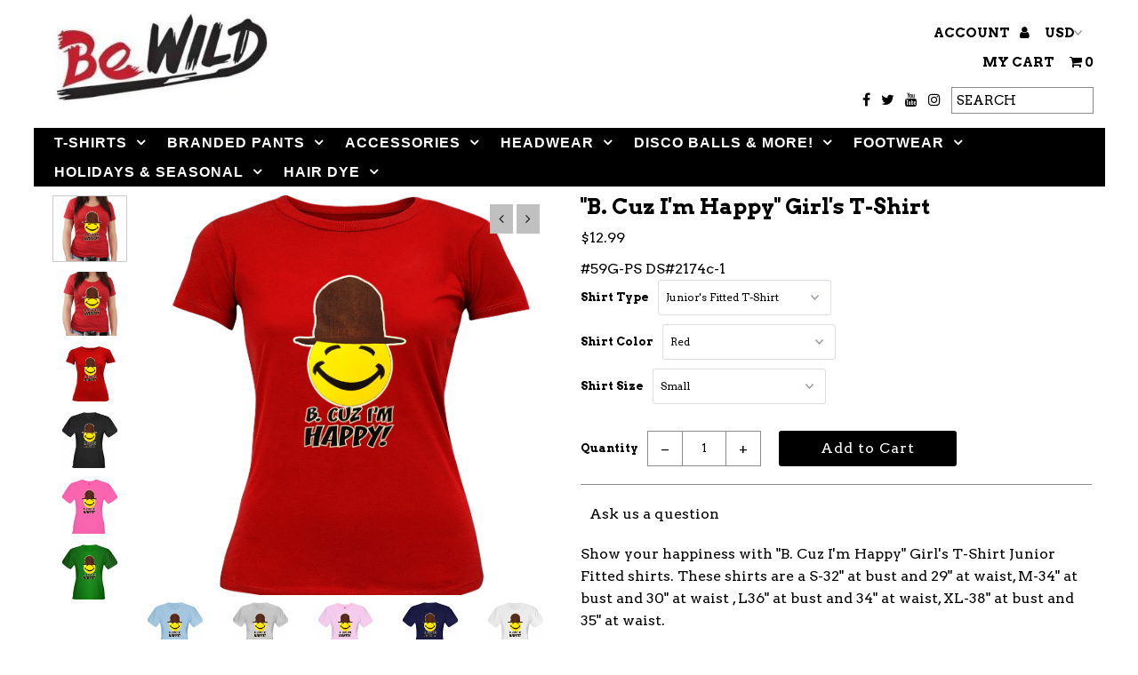

--- FILE ---
content_type: text/html; charset=utf-8
request_url: https://www.bewild.com/products/b-cuz-im-happy-girls-t-shirt
body_size: 31327
content:
<!DOCTYPE html>
<!--[if lt IE 7 ]><html class="ie ie6" lang="en"> <![endif]-->
<!--[if IE 7 ]><html class="ie ie7" lang="en"> <![endif]-->
<!--[if IE 8 ]><html class="ie ie8" lang="en"> <![endif]-->
<!--[if (gte IE 9)|!(IE)]><!--><html lang="en"> <!--<![endif]-->
<head>
  <!-- Global site tag (gtag.js) - Google Analytics -->
<script async src="https://www.googletagmanager.com/gtag/js?id=UA-114514137-1"></script>
<script>
  window.dataLayer = window.dataLayer || [];
  function gtag(){dataLayer.push(arguments);}
  gtag('js', new Date());

  gtag('config', 'UA-114514137-1');
</script>
  <meta name="google-site-verification" content="Dqw9m5a9JOD-gVbeLlqfjfAWa_l4Up8R-iPy-kyMiqs" />
  <meta charset="utf-8" />


  <!-- Meta content
================================================== -->

  <title>
    &quot;B. Cuz I&#39;m Happy&quot; Girl&#39;s T-Shirt &ndash; Bewild
  </title>
  
  <meta name="description" content="Show your happiness with &quot;B. Cuz I&#39;m Happy&quot; Girl&#39;s T-Shirt Junior Fitted shirts. These shirts are a S-32&quot; at bust and 29&quot; at waist, M-34&quot; at bust and 30&quot; at waist , L36&quot; at bust and 34&quot; at waist, XL-38&quot; at bust and 35&quot; at waist. Women&#39;s Full cut shirts are a box cut style with bust measurement and waist measurement the" />
  
  <link rel="canonical" href="https://www.bewild.com/products/b-cuz-im-happy-girls-t-shirt" />

  

<meta property="og:type" content="product">
<meta property="og:title" content="&quot;B. Cuz I&#39;m Happy&quot; Girl&#39;s T-Shirt">
<meta property="og:url" content="https://www.bewild.com/products/b-cuz-im-happy-girls-t-shirt">
<meta property="og:description" content="Show your happiness with &quot;B. Cuz I&#39;m Happy&quot; Girl&#39;s T-Shirt Junior Fitted shirts. These shirts are a S-32&quot; at bust and 29&quot; at waist, M-34&quot; at bust and 30&quot; at waist , L36&quot; at bust and 34&quot; at waist, XL-38&quot; at bust and 35&quot; at waist. Women&#39;s Full cut shirts are a box cut style with bust measurement and waist measurement the same. S-36&quot; at bust and 36&quot; at waist, M-40&quot; at bust and 40&quot; at waist , L44&quot; at bust and 44&quot; at waist, XL-48&quot; at bust and 48&quot; at waist.Sizes are actual measurements in inches at the bust line from seam to seamS-36&quot;, M-40&quot;, L42&quot;, XL-46 and Great for:
Fitness workout
Shirts are pre-shrunk, expect little to no shrinkage
High quality 100% cotton tee shirt for lasting use and enjoyment.
Feminine styling
Choose your color (see drop down bar)
Tags: fitness women, women&#39;s fitness, fitness for women, women s fitness, women fitness models, hot fitness women
Manufactured by:Bewild T Shirt Apparel.

">

<meta property="og:image" content="http://www.bewild.com/cdn/shop/products/b-cuz-i-m-happy-girl-s-t-shirt-16_grande.jpg?v=1506417924">
<meta property="og:image:secure_url" content="https://www.bewild.com/cdn/shop/products/b-cuz-i-m-happy-girl-s-t-shirt-16_grande.jpg?v=1506417924">

<meta property="og:image" content="http://www.bewild.com/cdn/shop/products/b-cuz-i-m-happy-girl-s-t-shirt-44_grande.jpg?v=1524845601">
<meta property="og:image:secure_url" content="https://www.bewild.com/cdn/shop/products/b-cuz-i-m-happy-girl-s-t-shirt-44_grande.jpg?v=1524845601">

<meta property="og:image" content="http://www.bewild.com/cdn/shop/products/b-cuz-i-m-happy-girl-s-t-shirt-17_grande.jpg?v=1524845601">
<meta property="og:image:secure_url" content="https://www.bewild.com/cdn/shop/products/b-cuz-i-m-happy-girl-s-t-shirt-17_grande.jpg?v=1524845601">

<meta property="og:price:amount" content="12.99">
<meta property="og:price:currency" content="USD">

<meta property="og:site_name" content="Bewild">



<meta name="twitter:card" content="summary">


<meta name="twitter:site" content="@Bewild8">


<meta name="twitter:title" content="&quot;B. Cuz I&#39;m Happy&quot; Girl&#39;s T-Shirt">
<meta name="twitter:description" content="Show your happiness with &quot;B. Cuz I&#39;m Happy&quot; Girl&#39;s T-Shirt Junior Fitted shirts. These shirts are a S-32&quot; at bust and 29&quot; at waist, M-34&quot; at bust and 30&quot; at waist , L36&quot; at bust and 34&quot; at waist, XL-3">
<meta name="twitter:image" content="https://www.bewild.com/cdn/shop/products/b-cuz-i-m-happy-girl-s-t-shirt-16_large.jpg?v=1506417924">
<meta name="twitter:image:width" content="480">
<meta name="twitter:image:height" content="480">


  <!-- CSS
================================================== -->

  <link href="//www.bewild.com/cdn/shop/t/37/assets/stylesheet.css?v=133352084346418848361734473904" rel="stylesheet" type="text/css" media="all" />
  <link href="//www.bewild.com/cdn/shop/t/37/assets/font-awesome.css?v=98795270751561101151617996522" rel="stylesheet" type="text/css" media="all" />
  <link href="//www.bewild.com/cdn/shop/t/37/assets/queries.css?v=179080188257579186191617996544" rel="stylesheet" type="text/css" media="all" />

  <!-- Typography
================================================== -->

    
  
  <link href='//fonts.googleapis.com/css?family=Arvo:400,700' rel='stylesheet' type='text/css'>
    
  
  
  

  
  

  
    
  
  
     

  
     

  
    

  
       

  
    
  
  
  
  
  
  
  
  
      

  
   
  
  
     
  
  
      

  
   

  
   

  
   

  <!-- JS
================================================== -->

  <script type="text/javascript" src="//ajax.googleapis.com/ajax/libs/jquery/2.2.4/jquery.min.js"></script>
  <script src="//www.bewild.com/cdn/shop/t/37/assets/theme.js?v=36370101993099563081617996545" type="text/javascript"></script>
  <script src="//www.bewild.com/cdn/shopifycloud/storefront/assets/themes_support/option_selection-b017cd28.js" type="text/javascript"></script>
  <script src="//www.bewild.com/cdn/shop/t/37/assets/jquery.fs.shifter.js?v=49917305197206640071617996531" type="text/javascript"></script>
  
  <meta name="viewport" content="width=device-width, initial-scale=1, maximum-scale=1, user-scalable=no">

  <!-- Favicons
================================================== -->

  <link rel="shortcut icon" href="//www.bewild.com/cdn/shop/t/37/assets/favicon.png?v=173871637392207393611617996519">

  

  <script>window.performance && window.performance.mark && window.performance.mark('shopify.content_for_header.start');</script><meta name="google-site-verification" content="7oNoRcNIGR_qm7I1vXuckoIJRbQb9HWRS4L43fJsuwQ">
<meta id="shopify-digital-wallet" name="shopify-digital-wallet" content="/14982894/digital_wallets/dialog">
<meta name="shopify-checkout-api-token" content="c8cf7f59ff2859aa42cb207a0bb625bf">
<link rel="alternate" type="application/json+oembed" href="https://www.bewild.com/products/b-cuz-im-happy-girls-t-shirt.oembed">
<script async="async" src="/checkouts/internal/preloads.js?locale=en-US"></script>
<script id="shopify-features" type="application/json">{"accessToken":"c8cf7f59ff2859aa42cb207a0bb625bf","betas":["rich-media-storefront-analytics"],"domain":"www.bewild.com","predictiveSearch":true,"shopId":14982894,"locale":"en"}</script>
<script>var Shopify = Shopify || {};
Shopify.shop = "bewildshop.myshopify.com";
Shopify.locale = "en";
Shopify.currency = {"active":"USD","rate":"1.0"};
Shopify.country = "US";
Shopify.theme = {"name":"Bewild2018-New-RouteTest","id":121629606076,"schema_name":"Fashionopolism","schema_version":"4.4.2","theme_store_id":141,"role":"main"};
Shopify.theme.handle = "null";
Shopify.theme.style = {"id":null,"handle":null};
Shopify.cdnHost = "www.bewild.com/cdn";
Shopify.routes = Shopify.routes || {};
Shopify.routes.root = "/";</script>
<script type="module">!function(o){(o.Shopify=o.Shopify||{}).modules=!0}(window);</script>
<script>!function(o){function n(){var o=[];function n(){o.push(Array.prototype.slice.apply(arguments))}return n.q=o,n}var t=o.Shopify=o.Shopify||{};t.loadFeatures=n(),t.autoloadFeatures=n()}(window);</script>
<script id="shop-js-analytics" type="application/json">{"pageType":"product"}</script>
<script defer="defer" async type="module" src="//www.bewild.com/cdn/shopifycloud/shop-js/modules/v2/client.init-shop-cart-sync_Bc8-qrdt.en.esm.js"></script>
<script defer="defer" async type="module" src="//www.bewild.com/cdn/shopifycloud/shop-js/modules/v2/chunk.common_CmNk3qlo.esm.js"></script>
<script type="module">
  await import("//www.bewild.com/cdn/shopifycloud/shop-js/modules/v2/client.init-shop-cart-sync_Bc8-qrdt.en.esm.js");
await import("//www.bewild.com/cdn/shopifycloud/shop-js/modules/v2/chunk.common_CmNk3qlo.esm.js");

  window.Shopify.SignInWithShop?.initShopCartSync?.({"fedCMEnabled":true,"windoidEnabled":true});

</script>
<script>(function() {
  var isLoaded = false;
  function asyncLoad() {
    if (isLoaded) return;
    isLoaded = true;
    var urls = ["\/\/cdn.ywxi.net\/js\/partner-shopify.js?shop=bewildshop.myshopify.com","https:\/\/d23dclunsivw3h.cloudfront.net\/redirect-app.js?shop=bewildshop.myshopify.com","\/\/cdn.trustedsite.com\/js\/partner-shopify.js?shop=bewildshop.myshopify.com","https:\/\/trustbadge.shopclimb.com\/files\/js\/dist\/trustbadge.min.js?shop=bewildshop.myshopify.com","https:\/\/search-us3.omegacommerce.com\/instant\/initjs?ID=6b98428f-f1aa-4f07-bf78-6a2af5abc59b\u0026shop=bewildshop.myshopify.com"];
    for (var i = 0; i < urls.length; i++) {
      var s = document.createElement('script');
      s.type = 'text/javascript';
      s.async = true;
      s.src = urls[i];
      var x = document.getElementsByTagName('script')[0];
      x.parentNode.insertBefore(s, x);
    }
  };
  if(window.attachEvent) {
    window.attachEvent('onload', asyncLoad);
  } else {
    window.addEventListener('load', asyncLoad, false);
  }
})();</script>
<script id="__st">var __st={"a":14982894,"offset":-18000,"reqid":"20d6ffea-1b36-4467-a62a-4ec5c14f5b92-1762312540","pageurl":"www.bewild.com\/products\/b-cuz-im-happy-girls-t-shirt","u":"bbe89197006b","p":"product","rtyp":"product","rid":10462903369};</script>
<script>window.ShopifyPaypalV4VisibilityTracking = true;</script>
<script id="captcha-bootstrap">!function(){'use strict';const t='contact',e='account',n='new_comment',o=[[t,t],['blogs',n],['comments',n],[t,'customer']],c=[[e,'customer_login'],[e,'guest_login'],[e,'recover_customer_password'],[e,'create_customer']],r=t=>t.map((([t,e])=>`form[action*='/${t}']:not([data-nocaptcha='true']) input[name='form_type'][value='${e}']`)).join(','),a=t=>()=>t?[...document.querySelectorAll(t)].map((t=>t.form)):[];function s(){const t=[...o],e=r(t);return a(e)}const i='password',u='form_key',d=['recaptcha-v3-token','g-recaptcha-response','h-captcha-response',i],f=()=>{try{return window.sessionStorage}catch{return}},m='__shopify_v',_=t=>t.elements[u];function p(t,e,n=!1){try{const o=window.sessionStorage,c=JSON.parse(o.getItem(e)),{data:r}=function(t){const{data:e,action:n}=t;return t[m]||n?{data:e,action:n}:{data:t,action:n}}(c);for(const[e,n]of Object.entries(r))t.elements[e]&&(t.elements[e].value=n);n&&o.removeItem(e)}catch(o){console.error('form repopulation failed',{error:o})}}const l='form_type',E='cptcha';function T(t){t.dataset[E]=!0}const w=window,h=w.document,L='Shopify',v='ce_forms',y='captcha';let A=!1;((t,e)=>{const n=(g='f06e6c50-85a8-45c8-87d0-21a2b65856fe',I='https://cdn.shopify.com/shopifycloud/storefront-forms-hcaptcha/ce_storefront_forms_captcha_hcaptcha.v1.5.2.iife.js',D={infoText:'Protected by hCaptcha',privacyText:'Privacy',termsText:'Terms'},(t,e,n)=>{const o=w[L][v],c=o.bindForm;if(c)return c(t,g,e,D).then(n);var r;o.q.push([[t,g,e,D],n]),r=I,A||(h.body.append(Object.assign(h.createElement('script'),{id:'captcha-provider',async:!0,src:r})),A=!0)});var g,I,D;w[L]=w[L]||{},w[L][v]=w[L][v]||{},w[L][v].q=[],w[L][y]=w[L][y]||{},w[L][y].protect=function(t,e){n(t,void 0,e),T(t)},Object.freeze(w[L][y]),function(t,e,n,w,h,L){const[v,y,A,g]=function(t,e,n){const i=e?o:[],u=t?c:[],d=[...i,...u],f=r(d),m=r(i),_=r(d.filter((([t,e])=>n.includes(e))));return[a(f),a(m),a(_),s()]}(w,h,L),I=t=>{const e=t.target;return e instanceof HTMLFormElement?e:e&&e.form},D=t=>v().includes(t);t.addEventListener('submit',(t=>{const e=I(t);if(!e)return;const n=D(e)&&!e.dataset.hcaptchaBound&&!e.dataset.recaptchaBound,o=_(e),c=g().includes(e)&&(!o||!o.value);(n||c)&&t.preventDefault(),c&&!n&&(function(t){try{if(!f())return;!function(t){const e=f();if(!e)return;const n=_(t);if(!n)return;const o=n.value;o&&e.removeItem(o)}(t);const e=Array.from(Array(32),(()=>Math.random().toString(36)[2])).join('');!function(t,e){_(t)||t.append(Object.assign(document.createElement('input'),{type:'hidden',name:u})),t.elements[u].value=e}(t,e),function(t,e){const n=f();if(!n)return;const o=[...t.querySelectorAll(`input[type='${i}']`)].map((({name:t})=>t)),c=[...d,...o],r={};for(const[a,s]of new FormData(t).entries())c.includes(a)||(r[a]=s);n.setItem(e,JSON.stringify({[m]:1,action:t.action,data:r}))}(t,e)}catch(e){console.error('failed to persist form',e)}}(e),e.submit())}));const S=(t,e)=>{t&&!t.dataset[E]&&(n(t,e.some((e=>e===t))),T(t))};for(const o of['focusin','change'])t.addEventListener(o,(t=>{const e=I(t);D(e)&&S(e,y())}));const B=e.get('form_key'),M=e.get(l),P=B&&M;t.addEventListener('DOMContentLoaded',(()=>{const t=y();if(P)for(const e of t)e.elements[l].value===M&&p(e,B);[...new Set([...A(),...v().filter((t=>'true'===t.dataset.shopifyCaptcha))])].forEach((e=>S(e,t)))}))}(h,new URLSearchParams(w.location.search),n,t,e,['guest_login'])})(!0,!0)}();</script>
<script integrity="sha256-52AcMU7V7pcBOXWImdc/TAGTFKeNjmkeM1Pvks/DTgc=" data-source-attribution="shopify.loadfeatures" defer="defer" src="//www.bewild.com/cdn/shopifycloud/storefront/assets/storefront/load_feature-81c60534.js" crossorigin="anonymous"></script>
<script data-source-attribution="shopify.dynamic_checkout.dynamic.init">var Shopify=Shopify||{};Shopify.PaymentButton=Shopify.PaymentButton||{isStorefrontPortableWallets:!0,init:function(){window.Shopify.PaymentButton.init=function(){};var t=document.createElement("script");t.src="https://www.bewild.com/cdn/shopifycloud/portable-wallets/latest/portable-wallets.en.js",t.type="module",document.head.appendChild(t)}};
</script>
<script data-source-attribution="shopify.dynamic_checkout.buyer_consent">
  function portableWalletsHideBuyerConsent(e){var t=document.getElementById("shopify-buyer-consent"),n=document.getElementById("shopify-subscription-policy-button");t&&n&&(t.classList.add("hidden"),t.setAttribute("aria-hidden","true"),n.removeEventListener("click",e))}function portableWalletsShowBuyerConsent(e){var t=document.getElementById("shopify-buyer-consent"),n=document.getElementById("shopify-subscription-policy-button");t&&n&&(t.classList.remove("hidden"),t.removeAttribute("aria-hidden"),n.addEventListener("click",e))}window.Shopify?.PaymentButton&&(window.Shopify.PaymentButton.hideBuyerConsent=portableWalletsHideBuyerConsent,window.Shopify.PaymentButton.showBuyerConsent=portableWalletsShowBuyerConsent);
</script>
<script data-source-attribution="shopify.dynamic_checkout.cart.bootstrap">document.addEventListener("DOMContentLoaded",(function(){function t(){return document.querySelector("shopify-accelerated-checkout-cart, shopify-accelerated-checkout")}if(t())Shopify.PaymentButton.init();else{new MutationObserver((function(e,n){t()&&(Shopify.PaymentButton.init(),n.disconnect())})).observe(document.body,{childList:!0,subtree:!0})}}));
</script>
<link id="shopify-accelerated-checkout-styles" rel="stylesheet" media="screen" href="https://www.bewild.com/cdn/shopifycloud/portable-wallets/latest/accelerated-checkout-backwards-compat.css" crossorigin="anonymous">
<style id="shopify-accelerated-checkout-cart">
        #shopify-buyer-consent {
  margin-top: 1em;
  display: inline-block;
  width: 100%;
}

#shopify-buyer-consent.hidden {
  display: none;
}

#shopify-subscription-policy-button {
  background: none;
  border: none;
  padding: 0;
  text-decoration: underline;
  font-size: inherit;
  cursor: pointer;
}

#shopify-subscription-policy-button::before {
  box-shadow: none;
}

      </style>

<script>window.performance && window.performance.mark && window.performance.mark('shopify.content_for_header.end');</script>

<link href="https://monorail-edge.shopifysvc.com" rel="dns-prefetch">
<script>(function(){if ("sendBeacon" in navigator && "performance" in window) {try {var session_token_from_headers = performance.getEntriesByType('navigation')[0].serverTiming.find(x => x.name == '_s').description;} catch {var session_token_from_headers = undefined;}var session_cookie_matches = document.cookie.match(/_shopify_s=([^;]*)/);var session_token_from_cookie = session_cookie_matches && session_cookie_matches.length === 2 ? session_cookie_matches[1] : "";var session_token = session_token_from_headers || session_token_from_cookie || "";function handle_abandonment_event(e) {var entries = performance.getEntries().filter(function(entry) {return /monorail-edge.shopifysvc.com/.test(entry.name);});if (!window.abandonment_tracked && entries.length === 0) {window.abandonment_tracked = true;var currentMs = Date.now();var navigation_start = performance.timing.navigationStart;var payload = {shop_id: 14982894,url: window.location.href,navigation_start,duration: currentMs - navigation_start,session_token,page_type: "product"};window.navigator.sendBeacon("https://monorail-edge.shopifysvc.com/v1/produce", JSON.stringify({schema_id: "online_store_buyer_site_abandonment/1.1",payload: payload,metadata: {event_created_at_ms: currentMs,event_sent_at_ms: currentMs}}));}}window.addEventListener('pagehide', handle_abandonment_event);}}());</script>
<script id="web-pixels-manager-setup">(function e(e,d,r,n,o){if(void 0===o&&(o={}),!Boolean(null===(a=null===(i=window.Shopify)||void 0===i?void 0:i.analytics)||void 0===a?void 0:a.replayQueue)){var i,a;window.Shopify=window.Shopify||{};var t=window.Shopify;t.analytics=t.analytics||{};var s=t.analytics;s.replayQueue=[],s.publish=function(e,d,r){return s.replayQueue.push([e,d,r]),!0};try{self.performance.mark("wpm:start")}catch(e){}var l=function(){var e={modern:/Edge?\/(1{2}[4-9]|1[2-9]\d|[2-9]\d{2}|\d{4,})\.\d+(\.\d+|)|Firefox\/(1{2}[4-9]|1[2-9]\d|[2-9]\d{2}|\d{4,})\.\d+(\.\d+|)|Chrom(ium|e)\/(9{2}|\d{3,})\.\d+(\.\d+|)|(Maci|X1{2}).+ Version\/(15\.\d+|(1[6-9]|[2-9]\d|\d{3,})\.\d+)([,.]\d+|)( \(\w+\)|)( Mobile\/\w+|) Safari\/|Chrome.+OPR\/(9{2}|\d{3,})\.\d+\.\d+|(CPU[ +]OS|iPhone[ +]OS|CPU[ +]iPhone|CPU IPhone OS|CPU iPad OS)[ +]+(15[._]\d+|(1[6-9]|[2-9]\d|\d{3,})[._]\d+)([._]\d+|)|Android:?[ /-](13[3-9]|1[4-9]\d|[2-9]\d{2}|\d{4,})(\.\d+|)(\.\d+|)|Android.+Firefox\/(13[5-9]|1[4-9]\d|[2-9]\d{2}|\d{4,})\.\d+(\.\d+|)|Android.+Chrom(ium|e)\/(13[3-9]|1[4-9]\d|[2-9]\d{2}|\d{4,})\.\d+(\.\d+|)|SamsungBrowser\/([2-9]\d|\d{3,})\.\d+/,legacy:/Edge?\/(1[6-9]|[2-9]\d|\d{3,})\.\d+(\.\d+|)|Firefox\/(5[4-9]|[6-9]\d|\d{3,})\.\d+(\.\d+|)|Chrom(ium|e)\/(5[1-9]|[6-9]\d|\d{3,})\.\d+(\.\d+|)([\d.]+$|.*Safari\/(?![\d.]+ Edge\/[\d.]+$))|(Maci|X1{2}).+ Version\/(10\.\d+|(1[1-9]|[2-9]\d|\d{3,})\.\d+)([,.]\d+|)( \(\w+\)|)( Mobile\/\w+|) Safari\/|Chrome.+OPR\/(3[89]|[4-9]\d|\d{3,})\.\d+\.\d+|(CPU[ +]OS|iPhone[ +]OS|CPU[ +]iPhone|CPU IPhone OS|CPU iPad OS)[ +]+(10[._]\d+|(1[1-9]|[2-9]\d|\d{3,})[._]\d+)([._]\d+|)|Android:?[ /-](13[3-9]|1[4-9]\d|[2-9]\d{2}|\d{4,})(\.\d+|)(\.\d+|)|Mobile Safari.+OPR\/([89]\d|\d{3,})\.\d+\.\d+|Android.+Firefox\/(13[5-9]|1[4-9]\d|[2-9]\d{2}|\d{4,})\.\d+(\.\d+|)|Android.+Chrom(ium|e)\/(13[3-9]|1[4-9]\d|[2-9]\d{2}|\d{4,})\.\d+(\.\d+|)|Android.+(UC? ?Browser|UCWEB|U3)[ /]?(15\.([5-9]|\d{2,})|(1[6-9]|[2-9]\d|\d{3,})\.\d+)\.\d+|SamsungBrowser\/(5\.\d+|([6-9]|\d{2,})\.\d+)|Android.+MQ{2}Browser\/(14(\.(9|\d{2,})|)|(1[5-9]|[2-9]\d|\d{3,})(\.\d+|))(\.\d+|)|K[Aa][Ii]OS\/(3\.\d+|([4-9]|\d{2,})\.\d+)(\.\d+|)/},d=e.modern,r=e.legacy,n=navigator.userAgent;return n.match(d)?"modern":n.match(r)?"legacy":"unknown"}(),u="modern"===l?"modern":"legacy",c=(null!=n?n:{modern:"",legacy:""})[u],f=function(e){return[e.baseUrl,"/wpm","/b",e.hashVersion,"modern"===e.buildTarget?"m":"l",".js"].join("")}({baseUrl:d,hashVersion:r,buildTarget:u}),m=function(e){var d=e.version,r=e.bundleTarget,n=e.surface,o=e.pageUrl,i=e.monorailEndpoint;return{emit:function(e){var a=e.status,t=e.errorMsg,s=(new Date).getTime(),l=JSON.stringify({metadata:{event_sent_at_ms:s},events:[{schema_id:"web_pixels_manager_load/3.1",payload:{version:d,bundle_target:r,page_url:o,status:a,surface:n,error_msg:t},metadata:{event_created_at_ms:s}}]});if(!i)return console&&console.warn&&console.warn("[Web Pixels Manager] No Monorail endpoint provided, skipping logging."),!1;try{return self.navigator.sendBeacon.bind(self.navigator)(i,l)}catch(e){}var u=new XMLHttpRequest;try{return u.open("POST",i,!0),u.setRequestHeader("Content-Type","text/plain"),u.send(l),!0}catch(e){return console&&console.warn&&console.warn("[Web Pixels Manager] Got an unhandled error while logging to Monorail."),!1}}}}({version:r,bundleTarget:l,surface:e.surface,pageUrl:self.location.href,monorailEndpoint:e.monorailEndpoint});try{o.browserTarget=l,function(e){var d=e.src,r=e.async,n=void 0===r||r,o=e.onload,i=e.onerror,a=e.sri,t=e.scriptDataAttributes,s=void 0===t?{}:t,l=document.createElement("script"),u=document.querySelector("head"),c=document.querySelector("body");if(l.async=n,l.src=d,a&&(l.integrity=a,l.crossOrigin="anonymous"),s)for(var f in s)if(Object.prototype.hasOwnProperty.call(s,f))try{l.dataset[f]=s[f]}catch(e){}if(o&&l.addEventListener("load",o),i&&l.addEventListener("error",i),u)u.appendChild(l);else{if(!c)throw new Error("Did not find a head or body element to append the script");c.appendChild(l)}}({src:f,async:!0,onload:function(){if(!function(){var e,d;return Boolean(null===(d=null===(e=window.Shopify)||void 0===e?void 0:e.analytics)||void 0===d?void 0:d.initialized)}()){var d=window.webPixelsManager.init(e)||void 0;if(d){var r=window.Shopify.analytics;r.replayQueue.forEach((function(e){var r=e[0],n=e[1],o=e[2];d.publishCustomEvent(r,n,o)})),r.replayQueue=[],r.publish=d.publishCustomEvent,r.visitor=d.visitor,r.initialized=!0}}},onerror:function(){return m.emit({status:"failed",errorMsg:"".concat(f," has failed to load")})},sri:function(e){var d=/^sha384-[A-Za-z0-9+/=]+$/;return"string"==typeof e&&d.test(e)}(c)?c:"",scriptDataAttributes:o}),m.emit({status:"loading"})}catch(e){m.emit({status:"failed",errorMsg:(null==e?void 0:e.message)||"Unknown error"})}}})({shopId: 14982894,storefrontBaseUrl: "https://www.bewild.com",extensionsBaseUrl: "https://extensions.shopifycdn.com/cdn/shopifycloud/web-pixels-manager",monorailEndpoint: "https://monorail-edge.shopifysvc.com/unstable/produce_batch",surface: "storefront-renderer",enabledBetaFlags: ["2dca8a86"],webPixelsConfigList: [{"id":"54755556","eventPayloadVersion":"v1","runtimeContext":"LAX","scriptVersion":"1","type":"CUSTOM","privacyPurposes":["MARKETING"],"name":"Meta pixel (migrated)"},{"id":"60784868","eventPayloadVersion":"v1","runtimeContext":"LAX","scriptVersion":"1","type":"CUSTOM","privacyPurposes":["ANALYTICS"],"name":"Google Analytics tag (migrated)"},{"id":"shopify-app-pixel","configuration":"{}","eventPayloadVersion":"v1","runtimeContext":"STRICT","scriptVersion":"0450","apiClientId":"shopify-pixel","type":"APP","privacyPurposes":["ANALYTICS","MARKETING"]},{"id":"shopify-custom-pixel","eventPayloadVersion":"v1","runtimeContext":"LAX","scriptVersion":"0450","apiClientId":"shopify-pixel","type":"CUSTOM","privacyPurposes":["ANALYTICS","MARKETING"]}],isMerchantRequest: false,initData: {"shop":{"name":"Bewild","paymentSettings":{"currencyCode":"USD"},"myshopifyDomain":"bewildshop.myshopify.com","countryCode":"US","storefrontUrl":"https:\/\/www.bewild.com"},"customer":null,"cart":null,"checkout":null,"productVariants":[{"price":{"amount":12.99,"currencyCode":"USD"},"product":{"title":"\"B. Cuz I'm Happy\" Girl's T-Shirt","vendor":"Bewild","id":"10462903369","untranslatedTitle":"\"B. Cuz I'm Happy\" Girl's T-Shirt","url":"\/products\/b-cuz-im-happy-girls-t-shirt","type":"Women's T-Shirt"},"id":"46233729993","image":{"src":"\/\/www.bewild.com\/cdn\/shop\/products\/b-cuz-i-m-happy-girl-s-t-shirt-17.jpg?v=1524845601"},"sku":"#59G-PS DS#2174c-1","title":"Junior's Fitted T-Shirt \/ Red \/ Small","untranslatedTitle":"Junior's Fitted T-Shirt \/ Red \/ Small"},{"price":{"amount":12.99,"currencyCode":"USD"},"product":{"title":"\"B. Cuz I'm Happy\" Girl's T-Shirt","vendor":"Bewild","id":"10462903369","untranslatedTitle":"\"B. Cuz I'm Happy\" Girl's T-Shirt","url":"\/products\/b-cuz-im-happy-girls-t-shirt","type":"Women's T-Shirt"},"id":"615993278473","image":{"src":"\/\/www.bewild.com\/cdn\/shop\/products\/b-cuz-i-m-happy-girl-s-t-shirt-17.jpg?v=1524845601"},"sku":"#59G-PS DS#2174c-2","title":"Junior's Fitted T-Shirt \/ Red \/ Medium","untranslatedTitle":"Junior's Fitted T-Shirt \/ Red \/ Medium"},{"price":{"amount":12.99,"currencyCode":"USD"},"product":{"title":"\"B. Cuz I'm Happy\" Girl's T-Shirt","vendor":"Bewild","id":"10462903369","untranslatedTitle":"\"B. Cuz I'm Happy\" Girl's T-Shirt","url":"\/products\/b-cuz-im-happy-girls-t-shirt","type":"Women's T-Shirt"},"id":"615993344009","image":{"src":"\/\/www.bewild.com\/cdn\/shop\/products\/b-cuz-i-m-happy-girl-s-t-shirt-17.jpg?v=1524845601"},"sku":"#59G-PS DS#2174c-3","title":"Junior's Fitted T-Shirt \/ Red \/ Large","untranslatedTitle":"Junior's Fitted T-Shirt \/ Red \/ Large"},{"price":{"amount":12.99,"currencyCode":"USD"},"product":{"title":"\"B. Cuz I'm Happy\" Girl's T-Shirt","vendor":"Bewild","id":"10462903369","untranslatedTitle":"\"B. Cuz I'm Happy\" Girl's T-Shirt","url":"\/products\/b-cuz-im-happy-girls-t-shirt","type":"Women's T-Shirt"},"id":"615993409545","image":{"src":"\/\/www.bewild.com\/cdn\/shop\/products\/b-cuz-i-m-happy-girl-s-t-shirt-17.jpg?v=1524845601"},"sku":"#59G-PS DS#2174c-4","title":"Junior's Fitted T-Shirt \/ Red \/ X-Large","untranslatedTitle":"Junior's Fitted T-Shirt \/ Red \/ X-Large"},{"price":{"amount":12.99,"currencyCode":"USD"},"product":{"title":"\"B. Cuz I'm Happy\" Girl's T-Shirt","vendor":"Bewild","id":"10462903369","untranslatedTitle":"\"B. Cuz I'm Happy\" Girl's T-Shirt","url":"\/products\/b-cuz-im-happy-girls-t-shirt","type":"Women's T-Shirt"},"id":"615993442313","image":{"src":"\/\/www.bewild.com\/cdn\/shop\/products\/b-cuz-i-m-happy-girl-s-t-shirt-18.jpg?v=1524845601"},"sku":"#59G-PS DS#2174c-5","title":"Junior's Fitted T-Shirt \/ Black \/ Small","untranslatedTitle":"Junior's Fitted T-Shirt \/ Black \/ Small"},{"price":{"amount":12.99,"currencyCode":"USD"},"product":{"title":"\"B. Cuz I'm Happy\" Girl's T-Shirt","vendor":"Bewild","id":"10462903369","untranslatedTitle":"\"B. Cuz I'm Happy\" Girl's T-Shirt","url":"\/products\/b-cuz-im-happy-girls-t-shirt","type":"Women's T-Shirt"},"id":"615993507849","image":{"src":"\/\/www.bewild.com\/cdn\/shop\/products\/b-cuz-i-m-happy-girl-s-t-shirt-18.jpg?v=1524845601"},"sku":"#59G-PS DS#2174c-6","title":"Junior's Fitted T-Shirt \/ Black \/ Medium","untranslatedTitle":"Junior's Fitted T-Shirt \/ Black \/ Medium"},{"price":{"amount":12.99,"currencyCode":"USD"},"product":{"title":"\"B. Cuz I'm Happy\" Girl's T-Shirt","vendor":"Bewild","id":"10462903369","untranslatedTitle":"\"B. Cuz I'm Happy\" Girl's T-Shirt","url":"\/products\/b-cuz-im-happy-girls-t-shirt","type":"Women's T-Shirt"},"id":"615993573385","image":{"src":"\/\/www.bewild.com\/cdn\/shop\/products\/b-cuz-i-m-happy-girl-s-t-shirt-18.jpg?v=1524845601"},"sku":"#59G-PS DS#2174c-7","title":"Junior's Fitted T-Shirt \/ Black \/ Large","untranslatedTitle":"Junior's Fitted T-Shirt \/ Black \/ Large"},{"price":{"amount":12.99,"currencyCode":"USD"},"product":{"title":"\"B. Cuz I'm Happy\" Girl's T-Shirt","vendor":"Bewild","id":"10462903369","untranslatedTitle":"\"B. Cuz I'm Happy\" Girl's T-Shirt","url":"\/products\/b-cuz-im-happy-girls-t-shirt","type":"Women's T-Shirt"},"id":"615993638921","image":{"src":"\/\/www.bewild.com\/cdn\/shop\/products\/b-cuz-i-m-happy-girl-s-t-shirt-18.jpg?v=1524845601"},"sku":"#59G-PS DS#2174c-8","title":"Junior's Fitted T-Shirt \/ Black \/ X-Large","untranslatedTitle":"Junior's Fitted T-Shirt \/ Black \/ X-Large"},{"price":{"amount":12.99,"currencyCode":"USD"},"product":{"title":"\"B. Cuz I'm Happy\" Girl's T-Shirt","vendor":"Bewild","id":"10462903369","untranslatedTitle":"\"B. Cuz I'm Happy\" Girl's T-Shirt","url":"\/products\/b-cuz-im-happy-girls-t-shirt","type":"Women's T-Shirt"},"id":"615993704457","image":{"src":"\/\/www.bewild.com\/cdn\/shop\/products\/b-cuz-i-m-happy-girl-s-t-shirt-19.jpg?v=1524845601"},"sku":"#59G-PS DS#2174c-9","title":"Junior's Fitted T-Shirt \/ Hot Pink \/ Small","untranslatedTitle":"Junior's Fitted T-Shirt \/ Hot Pink \/ Small"},{"price":{"amount":12.99,"currencyCode":"USD"},"product":{"title":"\"B. Cuz I'm Happy\" Girl's T-Shirt","vendor":"Bewild","id":"10462903369","untranslatedTitle":"\"B. Cuz I'm Happy\" Girl's T-Shirt","url":"\/products\/b-cuz-im-happy-girls-t-shirt","type":"Women's T-Shirt"},"id":"615993769993","image":{"src":"\/\/www.bewild.com\/cdn\/shop\/products\/b-cuz-i-m-happy-girl-s-t-shirt-19.jpg?v=1524845601"},"sku":"#59G-PS DS#2174c-10","title":"Junior's Fitted T-Shirt \/ Hot Pink \/ Medium","untranslatedTitle":"Junior's Fitted T-Shirt \/ Hot Pink \/ Medium"},{"price":{"amount":12.99,"currencyCode":"USD"},"product":{"title":"\"B. Cuz I'm Happy\" Girl's T-Shirt","vendor":"Bewild","id":"10462903369","untranslatedTitle":"\"B. Cuz I'm Happy\" Girl's T-Shirt","url":"\/products\/b-cuz-im-happy-girls-t-shirt","type":"Women's T-Shirt"},"id":"615993835529","image":{"src":"\/\/www.bewild.com\/cdn\/shop\/products\/b-cuz-i-m-happy-girl-s-t-shirt-19.jpg?v=1524845601"},"sku":"#59G-PS DS#2174c-11","title":"Junior's Fitted T-Shirt \/ Hot Pink \/ Large","untranslatedTitle":"Junior's Fitted T-Shirt \/ Hot Pink \/ Large"},{"price":{"amount":12.99,"currencyCode":"USD"},"product":{"title":"\"B. Cuz I'm Happy\" Girl's T-Shirt","vendor":"Bewild","id":"10462903369","untranslatedTitle":"\"B. Cuz I'm Happy\" Girl's T-Shirt","url":"\/products\/b-cuz-im-happy-girls-t-shirt","type":"Women's T-Shirt"},"id":"615993901065","image":{"src":"\/\/www.bewild.com\/cdn\/shop\/products\/b-cuz-i-m-happy-girl-s-t-shirt-19.jpg?v=1524845601"},"sku":"#59G-PS DS#2174c-12","title":"Junior's Fitted T-Shirt \/ Hot Pink \/ X-Large","untranslatedTitle":"Junior's Fitted T-Shirt \/ Hot Pink \/ X-Large"},{"price":{"amount":12.99,"currencyCode":"USD"},"product":{"title":"\"B. Cuz I'm Happy\" Girl's T-Shirt","vendor":"Bewild","id":"10462903369","untranslatedTitle":"\"B. Cuz I'm Happy\" Girl's T-Shirt","url":"\/products\/b-cuz-im-happy-girls-t-shirt","type":"Women's T-Shirt"},"id":"615993966601","image":{"src":"\/\/www.bewild.com\/cdn\/shop\/products\/b-cuz-i-m-happy-girl-s-t-shirt-20.jpg?v=1524845601"},"sku":"#59G-PS DS#2174c-13","title":"Junior's Fitted T-Shirt \/ Kelly Green \/ Small","untranslatedTitle":"Junior's Fitted T-Shirt \/ Kelly Green \/ Small"},{"price":{"amount":12.99,"currencyCode":"USD"},"product":{"title":"\"B. Cuz I'm Happy\" Girl's T-Shirt","vendor":"Bewild","id":"10462903369","untranslatedTitle":"\"B. Cuz I'm Happy\" Girl's T-Shirt","url":"\/products\/b-cuz-im-happy-girls-t-shirt","type":"Women's T-Shirt"},"id":"615994032137","image":{"src":"\/\/www.bewild.com\/cdn\/shop\/products\/b-cuz-i-m-happy-girl-s-t-shirt-20.jpg?v=1524845601"},"sku":"#59G-PS DS#2174c-14","title":"Junior's Fitted T-Shirt \/ Kelly Green \/ Medium","untranslatedTitle":"Junior's Fitted T-Shirt \/ Kelly Green \/ Medium"},{"price":{"amount":12.99,"currencyCode":"USD"},"product":{"title":"\"B. Cuz I'm Happy\" Girl's T-Shirt","vendor":"Bewild","id":"10462903369","untranslatedTitle":"\"B. Cuz I'm Happy\" Girl's T-Shirt","url":"\/products\/b-cuz-im-happy-girls-t-shirt","type":"Women's T-Shirt"},"id":"615994097673","image":{"src":"\/\/www.bewild.com\/cdn\/shop\/products\/b-cuz-i-m-happy-girl-s-t-shirt-20.jpg?v=1524845601"},"sku":"#59G-PS DS#2174c-15","title":"Junior's Fitted T-Shirt \/ Kelly Green \/ Large","untranslatedTitle":"Junior's Fitted T-Shirt \/ Kelly Green \/ Large"},{"price":{"amount":12.99,"currencyCode":"USD"},"product":{"title":"\"B. Cuz I'm Happy\" Girl's T-Shirt","vendor":"Bewild","id":"10462903369","untranslatedTitle":"\"B. Cuz I'm Happy\" Girl's T-Shirt","url":"\/products\/b-cuz-im-happy-girls-t-shirt","type":"Women's T-Shirt"},"id":"615994163209","image":{"src":"\/\/www.bewild.com\/cdn\/shop\/products\/b-cuz-i-m-happy-girl-s-t-shirt-20.jpg?v=1524845601"},"sku":"#59G-PS DS#2174c-16","title":"Junior's Fitted T-Shirt \/ Kelly Green \/ X-Large","untranslatedTitle":"Junior's Fitted T-Shirt \/ Kelly Green \/ X-Large"},{"price":{"amount":12.99,"currencyCode":"USD"},"product":{"title":"\"B. Cuz I'm Happy\" Girl's T-Shirt","vendor":"Bewild","id":"10462903369","untranslatedTitle":"\"B. Cuz I'm Happy\" Girl's T-Shirt","url":"\/products\/b-cuz-im-happy-girls-t-shirt","type":"Women's T-Shirt"},"id":"615994228745","image":{"src":"\/\/www.bewild.com\/cdn\/shop\/products\/b-cuz-i-m-happy-girl-s-t-shirt-65.jpg?v=1524845601"},"sku":"#59G-PS DS#2174c-17","title":"Junior's Fitted T-Shirt \/ Light Blue \/ Small","untranslatedTitle":"Junior's Fitted T-Shirt \/ Light Blue \/ Small"},{"price":{"amount":12.99,"currencyCode":"USD"},"product":{"title":"\"B. Cuz I'm Happy\" Girl's T-Shirt","vendor":"Bewild","id":"10462903369","untranslatedTitle":"\"B. Cuz I'm Happy\" Girl's T-Shirt","url":"\/products\/b-cuz-im-happy-girls-t-shirt","type":"Women's T-Shirt"},"id":"615994327049","image":{"src":"\/\/www.bewild.com\/cdn\/shop\/products\/b-cuz-i-m-happy-girl-s-t-shirt-65.jpg?v=1524845601"},"sku":"#59G-PS DS#2174c-18","title":"Junior's Fitted T-Shirt \/ Light Blue \/ Medium","untranslatedTitle":"Junior's Fitted T-Shirt \/ Light Blue \/ Medium"},{"price":{"amount":12.99,"currencyCode":"USD"},"product":{"title":"\"B. Cuz I'm Happy\" Girl's T-Shirt","vendor":"Bewild","id":"10462903369","untranslatedTitle":"\"B. Cuz I'm Happy\" Girl's T-Shirt","url":"\/products\/b-cuz-im-happy-girls-t-shirt","type":"Women's T-Shirt"},"id":"615994359817","image":{"src":"\/\/www.bewild.com\/cdn\/shop\/products\/b-cuz-i-m-happy-girl-s-t-shirt-65.jpg?v=1524845601"},"sku":"#59G-PS DS#2174c-19","title":"Junior's Fitted T-Shirt \/ Light Blue \/ Large","untranslatedTitle":"Junior's Fitted T-Shirt \/ Light Blue \/ Large"},{"price":{"amount":12.99,"currencyCode":"USD"},"product":{"title":"\"B. Cuz I'm Happy\" Girl's T-Shirt","vendor":"Bewild","id":"10462903369","untranslatedTitle":"\"B. Cuz I'm Happy\" Girl's T-Shirt","url":"\/products\/b-cuz-im-happy-girls-t-shirt","type":"Women's T-Shirt"},"id":"615994392585","image":{"src":"\/\/www.bewild.com\/cdn\/shop\/products\/b-cuz-i-m-happy-girl-s-t-shirt-65.jpg?v=1524845601"},"sku":"#59G-PS DS#2174c-20","title":"Junior's Fitted T-Shirt \/ Light Blue \/ X-Large","untranslatedTitle":"Junior's Fitted T-Shirt \/ Light Blue \/ X-Large"},{"price":{"amount":12.99,"currencyCode":"USD"},"product":{"title":"\"B. Cuz I'm Happy\" Girl's T-Shirt","vendor":"Bewild","id":"10462903369","untranslatedTitle":"\"B. Cuz I'm Happy\" Girl's T-Shirt","url":"\/products\/b-cuz-im-happy-girls-t-shirt","type":"Women's T-Shirt"},"id":"615994425353","image":{"src":"\/\/www.bewild.com\/cdn\/shop\/products\/b-cuz-i-m-happy-girl-s-t-shirt-69.jpg?v=1524845601"},"sku":"#59G-PS DS#2174c-21","title":"Junior's Fitted T-Shirt \/ Light Grey \/ Small","untranslatedTitle":"Junior's Fitted T-Shirt \/ Light Grey \/ Small"},{"price":{"amount":12.99,"currencyCode":"USD"},"product":{"title":"\"B. Cuz I'm Happy\" Girl's T-Shirt","vendor":"Bewild","id":"10462903369","untranslatedTitle":"\"B. Cuz I'm Happy\" Girl's T-Shirt","url":"\/products\/b-cuz-im-happy-girls-t-shirt","type":"Women's T-Shirt"},"id":"615994458121","image":{"src":"\/\/www.bewild.com\/cdn\/shop\/products\/b-cuz-i-m-happy-girl-s-t-shirt-69.jpg?v=1524845601"},"sku":"#59G-PS DS#2174c-22","title":"Junior's Fitted T-Shirt \/ Light Grey \/ Medium","untranslatedTitle":"Junior's Fitted T-Shirt \/ Light Grey \/ Medium"},{"price":{"amount":12.99,"currencyCode":"USD"},"product":{"title":"\"B. Cuz I'm Happy\" Girl's T-Shirt","vendor":"Bewild","id":"10462903369","untranslatedTitle":"\"B. Cuz I'm Happy\" Girl's T-Shirt","url":"\/products\/b-cuz-im-happy-girls-t-shirt","type":"Women's T-Shirt"},"id":"615994523657","image":{"src":"\/\/www.bewild.com\/cdn\/shop\/products\/b-cuz-i-m-happy-girl-s-t-shirt-69.jpg?v=1524845601"},"sku":"#59G-PS DS#2174c-23","title":"Junior's Fitted T-Shirt \/ Light Grey \/ Large","untranslatedTitle":"Junior's Fitted T-Shirt \/ Light Grey \/ Large"},{"price":{"amount":12.99,"currencyCode":"USD"},"product":{"title":"\"B. Cuz I'm Happy\" Girl's T-Shirt","vendor":"Bewild","id":"10462903369","untranslatedTitle":"\"B. Cuz I'm Happy\" Girl's T-Shirt","url":"\/products\/b-cuz-im-happy-girls-t-shirt","type":"Women's T-Shirt"},"id":"615994556425","image":{"src":"\/\/www.bewild.com\/cdn\/shop\/products\/b-cuz-i-m-happy-girl-s-t-shirt-69.jpg?v=1524845601"},"sku":"#59G-PS DS#2174c-24","title":"Junior's Fitted T-Shirt \/ Light Grey \/ X-Large","untranslatedTitle":"Junior's Fitted T-Shirt \/ Light Grey \/ X-Large"},{"price":{"amount":12.99,"currencyCode":"USD"},"product":{"title":"\"B. Cuz I'm Happy\" Girl's T-Shirt","vendor":"Bewild","id":"10462903369","untranslatedTitle":"\"B. Cuz I'm Happy\" Girl's T-Shirt","url":"\/products\/b-cuz-im-happy-girls-t-shirt","type":"Women's T-Shirt"},"id":"615994621961","image":{"src":"\/\/www.bewild.com\/cdn\/shop\/products\/b-cuz-i-m-happy-girl-s-t-shirt-73.jpg?v=1524845601"},"sku":"#59G-PS DS#2174c-25","title":"Junior's Fitted T-Shirt \/ Light Pink \/ Small","untranslatedTitle":"Junior's Fitted T-Shirt \/ Light Pink \/ Small"},{"price":{"amount":12.99,"currencyCode":"USD"},"product":{"title":"\"B. Cuz I'm Happy\" Girl's T-Shirt","vendor":"Bewild","id":"10462903369","untranslatedTitle":"\"B. Cuz I'm Happy\" Girl's T-Shirt","url":"\/products\/b-cuz-im-happy-girls-t-shirt","type":"Women's T-Shirt"},"id":"615994687497","image":{"src":"\/\/www.bewild.com\/cdn\/shop\/products\/b-cuz-i-m-happy-girl-s-t-shirt-73.jpg?v=1524845601"},"sku":"#59G-PS DS#2174c-26","title":"Junior's Fitted T-Shirt \/ Light Pink \/ Medium","untranslatedTitle":"Junior's Fitted T-Shirt \/ Light Pink \/ Medium"},{"price":{"amount":12.99,"currencyCode":"USD"},"product":{"title":"\"B. Cuz I'm Happy\" Girl's T-Shirt","vendor":"Bewild","id":"10462903369","untranslatedTitle":"\"B. Cuz I'm Happy\" Girl's T-Shirt","url":"\/products\/b-cuz-im-happy-girls-t-shirt","type":"Women's T-Shirt"},"id":"615994753033","image":{"src":"\/\/www.bewild.com\/cdn\/shop\/products\/b-cuz-i-m-happy-girl-s-t-shirt-73.jpg?v=1524845601"},"sku":"#59G-PS DS#2174c-27","title":"Junior's Fitted T-Shirt \/ Light Pink \/ Large","untranslatedTitle":"Junior's Fitted T-Shirt \/ Light Pink \/ Large"},{"price":{"amount":12.99,"currencyCode":"USD"},"product":{"title":"\"B. Cuz I'm Happy\" Girl's T-Shirt","vendor":"Bewild","id":"10462903369","untranslatedTitle":"\"B. Cuz I'm Happy\" Girl's T-Shirt","url":"\/products\/b-cuz-im-happy-girls-t-shirt","type":"Women's T-Shirt"},"id":"615994785801","image":{"src":"\/\/www.bewild.com\/cdn\/shop\/products\/b-cuz-i-m-happy-girl-s-t-shirt-73.jpg?v=1524845601"},"sku":"#59G-PS DS#2174c-28","title":"Junior's Fitted T-Shirt \/ Light Pink \/ X-Large","untranslatedTitle":"Junior's Fitted T-Shirt \/ Light Pink \/ X-Large"},{"price":{"amount":12.99,"currencyCode":"USD"},"product":{"title":"\"B. Cuz I'm Happy\" Girl's T-Shirt","vendor":"Bewild","id":"10462903369","untranslatedTitle":"\"B. Cuz I'm Happy\" Girl's T-Shirt","url":"\/products\/b-cuz-im-happy-girls-t-shirt","type":"Women's T-Shirt"},"id":"615994851337","image":{"src":"\/\/www.bewild.com\/cdn\/shop\/products\/b-cuz-i-m-happy-girl-s-t-shirt-77.jpg?v=1524845601"},"sku":"#59G-PS DS#2174c-29","title":"Junior's Fitted T-Shirt \/ Navy Blue \/ Small","untranslatedTitle":"Junior's Fitted T-Shirt \/ Navy Blue \/ Small"},{"price":{"amount":12.99,"currencyCode":"USD"},"product":{"title":"\"B. Cuz I'm Happy\" Girl's T-Shirt","vendor":"Bewild","id":"10462903369","untranslatedTitle":"\"B. Cuz I'm Happy\" Girl's T-Shirt","url":"\/products\/b-cuz-im-happy-girls-t-shirt","type":"Women's T-Shirt"},"id":"615994916873","image":{"src":"\/\/www.bewild.com\/cdn\/shop\/products\/b-cuz-i-m-happy-girl-s-t-shirt-77.jpg?v=1524845601"},"sku":"#59G-PS DS#2174c-30","title":"Junior's Fitted T-Shirt \/ Navy Blue \/ Medium","untranslatedTitle":"Junior's Fitted T-Shirt \/ Navy Blue \/ Medium"},{"price":{"amount":12.99,"currencyCode":"USD"},"product":{"title":"\"B. Cuz I'm Happy\" Girl's T-Shirt","vendor":"Bewild","id":"10462903369","untranslatedTitle":"\"B. Cuz I'm Happy\" Girl's T-Shirt","url":"\/products\/b-cuz-im-happy-girls-t-shirt","type":"Women's T-Shirt"},"id":"615994982409","image":{"src":"\/\/www.bewild.com\/cdn\/shop\/products\/b-cuz-i-m-happy-girl-s-t-shirt-77.jpg?v=1524845601"},"sku":"#59G-PS DS#2174c-31","title":"Junior's Fitted T-Shirt \/ Navy Blue \/ Large","untranslatedTitle":"Junior's Fitted T-Shirt \/ Navy Blue \/ Large"},{"price":{"amount":12.99,"currencyCode":"USD"},"product":{"title":"\"B. Cuz I'm Happy\" Girl's T-Shirt","vendor":"Bewild","id":"10462903369","untranslatedTitle":"\"B. Cuz I'm Happy\" Girl's T-Shirt","url":"\/products\/b-cuz-im-happy-girls-t-shirt","type":"Women's T-Shirt"},"id":"615995047945","image":{"src":"\/\/www.bewild.com\/cdn\/shop\/products\/b-cuz-i-m-happy-girl-s-t-shirt-77.jpg?v=1524845601"},"sku":"#59G-PS DS#2174c-32","title":"Junior's Fitted T-Shirt \/ Navy Blue \/ X-Large","untranslatedTitle":"Junior's Fitted T-Shirt \/ Navy Blue \/ X-Large"},{"price":{"amount":12.99,"currencyCode":"USD"},"product":{"title":"\"B. Cuz I'm Happy\" Girl's T-Shirt","vendor":"Bewild","id":"10462903369","untranslatedTitle":"\"B. Cuz I'm Happy\" Girl's T-Shirt","url":"\/products\/b-cuz-im-happy-girls-t-shirt","type":"Women's T-Shirt"},"id":"615995113481","image":{"src":"\/\/www.bewild.com\/cdn\/shop\/products\/b-cuz-i-m-happy-girl-s-t-shirt-81.jpg?v=1524845601"},"sku":"#59G-PS DS#2174c-33","title":"Junior's Fitted T-Shirt \/ White \/ Small","untranslatedTitle":"Junior's Fitted T-Shirt \/ White \/ Small"},{"price":{"amount":12.99,"currencyCode":"USD"},"product":{"title":"\"B. Cuz I'm Happy\" Girl's T-Shirt","vendor":"Bewild","id":"10462903369","untranslatedTitle":"\"B. Cuz I'm Happy\" Girl's T-Shirt","url":"\/products\/b-cuz-im-happy-girls-t-shirt","type":"Women's T-Shirt"},"id":"615995179017","image":{"src":"\/\/www.bewild.com\/cdn\/shop\/products\/b-cuz-i-m-happy-girl-s-t-shirt-81.jpg?v=1524845601"},"sku":"#59G-PS DS#2174c-34","title":"Junior's Fitted T-Shirt \/ White \/ Medium","untranslatedTitle":"Junior's Fitted T-Shirt \/ White \/ Medium"},{"price":{"amount":12.99,"currencyCode":"USD"},"product":{"title":"\"B. Cuz I'm Happy\" Girl's T-Shirt","vendor":"Bewild","id":"10462903369","untranslatedTitle":"\"B. Cuz I'm Happy\" Girl's T-Shirt","url":"\/products\/b-cuz-im-happy-girls-t-shirt","type":"Women's T-Shirt"},"id":"615995211785","image":{"src":"\/\/www.bewild.com\/cdn\/shop\/products\/b-cuz-i-m-happy-girl-s-t-shirt-81.jpg?v=1524845601"},"sku":"#59G-PS DS#2174c-35","title":"Junior's Fitted T-Shirt \/ White \/ Large","untranslatedTitle":"Junior's Fitted T-Shirt \/ White \/ Large"},{"price":{"amount":12.99,"currencyCode":"USD"},"product":{"title":"\"B. Cuz I'm Happy\" Girl's T-Shirt","vendor":"Bewild","id":"10462903369","untranslatedTitle":"\"B. Cuz I'm Happy\" Girl's T-Shirt","url":"\/products\/b-cuz-im-happy-girls-t-shirt","type":"Women's T-Shirt"},"id":"615995244553","image":{"src":"\/\/www.bewild.com\/cdn\/shop\/products\/b-cuz-i-m-happy-girl-s-t-shirt-81.jpg?v=1524845601"},"sku":"#59G-PS DS#2174c-36","title":"Junior's Fitted T-Shirt \/ White \/ X-Large","untranslatedTitle":"Junior's Fitted T-Shirt \/ White \/ X-Large"},{"price":{"amount":12.99,"currencyCode":"USD"},"product":{"title":"\"B. Cuz I'm Happy\" Girl's T-Shirt","vendor":"Bewild","id":"10462903369","untranslatedTitle":"\"B. Cuz I'm Happy\" Girl's T-Shirt","url":"\/products\/b-cuz-im-happy-girls-t-shirt","type":"Women's T-Shirt"},"id":"615995277321","image":{"src":"\/\/www.bewild.com\/cdn\/shop\/products\/b-cuz-i-m-happy-girl-s-t-shirt-17.jpg?v=1524845601"},"sku":"#59G-PS DS#2174c-37","title":"Woman's Full Cut T-Shirt \/ Red \/ Small","untranslatedTitle":"Woman's Full Cut T-Shirt \/ Red \/ Small"},{"price":{"amount":12.99,"currencyCode":"USD"},"product":{"title":"\"B. Cuz I'm Happy\" Girl's T-Shirt","vendor":"Bewild","id":"10462903369","untranslatedTitle":"\"B. Cuz I'm Happy\" Girl's T-Shirt","url":"\/products\/b-cuz-im-happy-girls-t-shirt","type":"Women's T-Shirt"},"id":"615995310089","image":{"src":"\/\/www.bewild.com\/cdn\/shop\/products\/b-cuz-i-m-happy-girl-s-t-shirt-17.jpg?v=1524845601"},"sku":"#59G-PS DS#2174c-38","title":"Woman's Full Cut T-Shirt \/ Red \/ Medium","untranslatedTitle":"Woman's Full Cut T-Shirt \/ Red \/ Medium"},{"price":{"amount":12.99,"currencyCode":"USD"},"product":{"title":"\"B. Cuz I'm Happy\" Girl's T-Shirt","vendor":"Bewild","id":"10462903369","untranslatedTitle":"\"B. Cuz I'm Happy\" Girl's T-Shirt","url":"\/products\/b-cuz-im-happy-girls-t-shirt","type":"Women's T-Shirt"},"id":"615995342857","image":{"src":"\/\/www.bewild.com\/cdn\/shop\/products\/b-cuz-i-m-happy-girl-s-t-shirt-17.jpg?v=1524845601"},"sku":"#59G-PS DS#2174c-39","title":"Woman's Full Cut T-Shirt \/ Red \/ Large","untranslatedTitle":"Woman's Full Cut T-Shirt \/ Red \/ Large"},{"price":{"amount":12.99,"currencyCode":"USD"},"product":{"title":"\"B. Cuz I'm Happy\" Girl's T-Shirt","vendor":"Bewild","id":"10462903369","untranslatedTitle":"\"B. Cuz I'm Happy\" Girl's T-Shirt","url":"\/products\/b-cuz-im-happy-girls-t-shirt","type":"Women's T-Shirt"},"id":"615995375625","image":{"src":"\/\/www.bewild.com\/cdn\/shop\/products\/b-cuz-i-m-happy-girl-s-t-shirt-17.jpg?v=1524845601"},"sku":"#59G-PS DS#2174c-40","title":"Woman's Full Cut T-Shirt \/ Red \/ X-Large","untranslatedTitle":"Woman's Full Cut T-Shirt \/ Red \/ X-Large"},{"price":{"amount":12.99,"currencyCode":"USD"},"product":{"title":"\"B. Cuz I'm Happy\" Girl's T-Shirt","vendor":"Bewild","id":"10462903369","untranslatedTitle":"\"B. Cuz I'm Happy\" Girl's T-Shirt","url":"\/products\/b-cuz-im-happy-girls-t-shirt","type":"Women's T-Shirt"},"id":"615995408393","image":{"src":"\/\/www.bewild.com\/cdn\/shop\/products\/b-cuz-i-m-happy-girl-s-t-shirt-18.jpg?v=1524845601"},"sku":"#59G-PS DS#2174c-41","title":"Woman's Full Cut T-Shirt \/ Black \/ Small","untranslatedTitle":"Woman's Full Cut T-Shirt \/ Black \/ Small"},{"price":{"amount":12.99,"currencyCode":"USD"},"product":{"title":"\"B. Cuz I'm Happy\" Girl's T-Shirt","vendor":"Bewild","id":"10462903369","untranslatedTitle":"\"B. Cuz I'm Happy\" Girl's T-Shirt","url":"\/products\/b-cuz-im-happy-girls-t-shirt","type":"Women's T-Shirt"},"id":"615995441161","image":{"src":"\/\/www.bewild.com\/cdn\/shop\/products\/b-cuz-i-m-happy-girl-s-t-shirt-18.jpg?v=1524845601"},"sku":"#59G-PS DS#2174c-42","title":"Woman's Full Cut T-Shirt \/ Black \/ Medium","untranslatedTitle":"Woman's Full Cut T-Shirt \/ Black \/ Medium"},{"price":{"amount":12.99,"currencyCode":"USD"},"product":{"title":"\"B. Cuz I'm Happy\" Girl's T-Shirt","vendor":"Bewild","id":"10462903369","untranslatedTitle":"\"B. Cuz I'm Happy\" Girl's T-Shirt","url":"\/products\/b-cuz-im-happy-girls-t-shirt","type":"Women's T-Shirt"},"id":"615995473929","image":{"src":"\/\/www.bewild.com\/cdn\/shop\/products\/b-cuz-i-m-happy-girl-s-t-shirt-18.jpg?v=1524845601"},"sku":"#59G-PS DS#2174c-43","title":"Woman's Full Cut T-Shirt \/ Black \/ Large","untranslatedTitle":"Woman's Full Cut T-Shirt \/ Black \/ Large"},{"price":{"amount":12.99,"currencyCode":"USD"},"product":{"title":"\"B. Cuz I'm Happy\" Girl's T-Shirt","vendor":"Bewild","id":"10462903369","untranslatedTitle":"\"B. Cuz I'm Happy\" Girl's T-Shirt","url":"\/products\/b-cuz-im-happy-girls-t-shirt","type":"Women's T-Shirt"},"id":"615995506697","image":{"src":"\/\/www.bewild.com\/cdn\/shop\/products\/b-cuz-i-m-happy-girl-s-t-shirt-18.jpg?v=1524845601"},"sku":"#59G-PS DS#2174c-44","title":"Woman's Full Cut T-Shirt \/ Black \/ X-Large","untranslatedTitle":"Woman's Full Cut T-Shirt \/ Black \/ X-Large"},{"price":{"amount":12.99,"currencyCode":"USD"},"product":{"title":"\"B. Cuz I'm Happy\" Girl's T-Shirt","vendor":"Bewild","id":"10462903369","untranslatedTitle":"\"B. Cuz I'm Happy\" Girl's T-Shirt","url":"\/products\/b-cuz-im-happy-girls-t-shirt","type":"Women's T-Shirt"},"id":"615995539465","image":{"src":"\/\/www.bewild.com\/cdn\/shop\/products\/b-cuz-i-m-happy-girl-s-t-shirt-19.jpg?v=1524845601"},"sku":"#59G-PS DS#2174c-45","title":"Woman's Full Cut T-Shirt \/ Hot Pink \/ Small","untranslatedTitle":"Woman's Full Cut T-Shirt \/ Hot Pink \/ Small"},{"price":{"amount":12.99,"currencyCode":"USD"},"product":{"title":"\"B. Cuz I'm Happy\" Girl's T-Shirt","vendor":"Bewild","id":"10462903369","untranslatedTitle":"\"B. Cuz I'm Happy\" Girl's T-Shirt","url":"\/products\/b-cuz-im-happy-girls-t-shirt","type":"Women's T-Shirt"},"id":"615995572233","image":{"src":"\/\/www.bewild.com\/cdn\/shop\/products\/b-cuz-i-m-happy-girl-s-t-shirt-19.jpg?v=1524845601"},"sku":"#59G-PS DS#2174c-46","title":"Woman's Full Cut T-Shirt \/ Hot Pink \/ Medium","untranslatedTitle":"Woman's Full Cut T-Shirt \/ Hot Pink \/ Medium"},{"price":{"amount":12.99,"currencyCode":"USD"},"product":{"title":"\"B. Cuz I'm Happy\" Girl's T-Shirt","vendor":"Bewild","id":"10462903369","untranslatedTitle":"\"B. Cuz I'm Happy\" Girl's T-Shirt","url":"\/products\/b-cuz-im-happy-girls-t-shirt","type":"Women's T-Shirt"},"id":"615995605001","image":{"src":"\/\/www.bewild.com\/cdn\/shop\/products\/b-cuz-i-m-happy-girl-s-t-shirt-19.jpg?v=1524845601"},"sku":"#59G-PS DS#2174c-47","title":"Woman's Full Cut T-Shirt \/ Hot Pink \/ Large","untranslatedTitle":"Woman's Full Cut T-Shirt \/ Hot Pink \/ Large"},{"price":{"amount":12.99,"currencyCode":"USD"},"product":{"title":"\"B. Cuz I'm Happy\" Girl's T-Shirt","vendor":"Bewild","id":"10462903369","untranslatedTitle":"\"B. Cuz I'm Happy\" Girl's T-Shirt","url":"\/products\/b-cuz-im-happy-girls-t-shirt","type":"Women's T-Shirt"},"id":"615995637769","image":{"src":"\/\/www.bewild.com\/cdn\/shop\/products\/b-cuz-i-m-happy-girl-s-t-shirt-19.jpg?v=1524845601"},"sku":"#59G-PS DS#2174c-48","title":"Woman's Full Cut T-Shirt \/ Hot Pink \/ X-Large","untranslatedTitle":"Woman's Full Cut T-Shirt \/ Hot Pink \/ X-Large"},{"price":{"amount":12.99,"currencyCode":"USD"},"product":{"title":"\"B. Cuz I'm Happy\" Girl's T-Shirt","vendor":"Bewild","id":"10462903369","untranslatedTitle":"\"B. Cuz I'm Happy\" Girl's T-Shirt","url":"\/products\/b-cuz-im-happy-girls-t-shirt","type":"Women's T-Shirt"},"id":"615995670537","image":{"src":"\/\/www.bewild.com\/cdn\/shop\/products\/b-cuz-i-m-happy-girl-s-t-shirt-20.jpg?v=1524845601"},"sku":"#59G-PS DS#2174c-49","title":"Woman's Full Cut T-Shirt \/ Kelly Green \/ Small","untranslatedTitle":"Woman's Full Cut T-Shirt \/ Kelly Green \/ Small"},{"price":{"amount":12.99,"currencyCode":"USD"},"product":{"title":"\"B. Cuz I'm Happy\" Girl's T-Shirt","vendor":"Bewild","id":"10462903369","untranslatedTitle":"\"B. Cuz I'm Happy\" Girl's T-Shirt","url":"\/products\/b-cuz-im-happy-girls-t-shirt","type":"Women's T-Shirt"},"id":"615995703305","image":{"src":"\/\/www.bewild.com\/cdn\/shop\/products\/b-cuz-i-m-happy-girl-s-t-shirt-20.jpg?v=1524845601"},"sku":"#59G-PS DS#2174c-50","title":"Woman's Full Cut T-Shirt \/ Kelly Green \/ Medium","untranslatedTitle":"Woman's Full Cut T-Shirt \/ Kelly Green \/ Medium"},{"price":{"amount":12.99,"currencyCode":"USD"},"product":{"title":"\"B. Cuz I'm Happy\" Girl's T-Shirt","vendor":"Bewild","id":"10462903369","untranslatedTitle":"\"B. Cuz I'm Happy\" Girl's T-Shirt","url":"\/products\/b-cuz-im-happy-girls-t-shirt","type":"Women's T-Shirt"},"id":"615995736073","image":{"src":"\/\/www.bewild.com\/cdn\/shop\/products\/b-cuz-i-m-happy-girl-s-t-shirt-20.jpg?v=1524845601"},"sku":"#59G-PS DS#2174c-51","title":"Woman's Full Cut T-Shirt \/ Kelly Green \/ Large","untranslatedTitle":"Woman's Full Cut T-Shirt \/ Kelly Green \/ Large"},{"price":{"amount":12.99,"currencyCode":"USD"},"product":{"title":"\"B. Cuz I'm Happy\" Girl's T-Shirt","vendor":"Bewild","id":"10462903369","untranslatedTitle":"\"B. Cuz I'm Happy\" Girl's T-Shirt","url":"\/products\/b-cuz-im-happy-girls-t-shirt","type":"Women's T-Shirt"},"id":"615995768841","image":{"src":"\/\/www.bewild.com\/cdn\/shop\/products\/b-cuz-i-m-happy-girl-s-t-shirt-20.jpg?v=1524845601"},"sku":"#59G-PS DS#2174c-52","title":"Woman's Full Cut T-Shirt \/ Kelly Green \/ X-Large","untranslatedTitle":"Woman's Full Cut T-Shirt \/ Kelly Green \/ X-Large"},{"price":{"amount":12.99,"currencyCode":"USD"},"product":{"title":"\"B. Cuz I'm Happy\" Girl's T-Shirt","vendor":"Bewild","id":"10462903369","untranslatedTitle":"\"B. Cuz I'm Happy\" Girl's T-Shirt","url":"\/products\/b-cuz-im-happy-girls-t-shirt","type":"Women's T-Shirt"},"id":"615995801609","image":{"src":"\/\/www.bewild.com\/cdn\/shop\/products\/b-cuz-i-m-happy-girl-s-t-shirt-65.jpg?v=1524845601"},"sku":"#59G-PS DS#2174c-53","title":"Woman's Full Cut T-Shirt \/ Light Blue \/ Small","untranslatedTitle":"Woman's Full Cut T-Shirt \/ Light Blue \/ Small"},{"price":{"amount":12.99,"currencyCode":"USD"},"product":{"title":"\"B. Cuz I'm Happy\" Girl's T-Shirt","vendor":"Bewild","id":"10462903369","untranslatedTitle":"\"B. Cuz I'm Happy\" Girl's T-Shirt","url":"\/products\/b-cuz-im-happy-girls-t-shirt","type":"Women's T-Shirt"},"id":"615995834377","image":{"src":"\/\/www.bewild.com\/cdn\/shop\/products\/b-cuz-i-m-happy-girl-s-t-shirt-65.jpg?v=1524845601"},"sku":"#59G-PS DS#2174c-54","title":"Woman's Full Cut T-Shirt \/ Light Blue \/ Medium","untranslatedTitle":"Woman's Full Cut T-Shirt \/ Light Blue \/ Medium"},{"price":{"amount":12.99,"currencyCode":"USD"},"product":{"title":"\"B. Cuz I'm Happy\" Girl's T-Shirt","vendor":"Bewild","id":"10462903369","untranslatedTitle":"\"B. Cuz I'm Happy\" Girl's T-Shirt","url":"\/products\/b-cuz-im-happy-girls-t-shirt","type":"Women's T-Shirt"},"id":"615995867145","image":{"src":"\/\/www.bewild.com\/cdn\/shop\/products\/b-cuz-i-m-happy-girl-s-t-shirt-65.jpg?v=1524845601"},"sku":"#59G-PS DS#2174c-55","title":"Woman's Full Cut T-Shirt \/ Light Blue \/ Large","untranslatedTitle":"Woman's Full Cut T-Shirt \/ Light Blue \/ Large"},{"price":{"amount":12.99,"currencyCode":"USD"},"product":{"title":"\"B. Cuz I'm Happy\" Girl's T-Shirt","vendor":"Bewild","id":"10462903369","untranslatedTitle":"\"B. Cuz I'm Happy\" Girl's T-Shirt","url":"\/products\/b-cuz-im-happy-girls-t-shirt","type":"Women's T-Shirt"},"id":"615995899913","image":{"src":"\/\/www.bewild.com\/cdn\/shop\/products\/b-cuz-i-m-happy-girl-s-t-shirt-65.jpg?v=1524845601"},"sku":"#59G-PS DS#2174c-56","title":"Woman's Full Cut T-Shirt \/ Light Blue \/ X-Large","untranslatedTitle":"Woman's Full Cut T-Shirt \/ Light Blue \/ X-Large"},{"price":{"amount":12.99,"currencyCode":"USD"},"product":{"title":"\"B. Cuz I'm Happy\" Girl's T-Shirt","vendor":"Bewild","id":"10462903369","untranslatedTitle":"\"B. Cuz I'm Happy\" Girl's T-Shirt","url":"\/products\/b-cuz-im-happy-girls-t-shirt","type":"Women's T-Shirt"},"id":"615995932681","image":{"src":"\/\/www.bewild.com\/cdn\/shop\/products\/b-cuz-i-m-happy-girl-s-t-shirt-69.jpg?v=1524845601"},"sku":"#59G-PS DS#2174c-57","title":"Woman's Full Cut T-Shirt \/ Light Grey \/ Small","untranslatedTitle":"Woman's Full Cut T-Shirt \/ Light Grey \/ Small"},{"price":{"amount":12.99,"currencyCode":"USD"},"product":{"title":"\"B. Cuz I'm Happy\" Girl's T-Shirt","vendor":"Bewild","id":"10462903369","untranslatedTitle":"\"B. Cuz I'm Happy\" Girl's T-Shirt","url":"\/products\/b-cuz-im-happy-girls-t-shirt","type":"Women's T-Shirt"},"id":"615995965449","image":{"src":"\/\/www.bewild.com\/cdn\/shop\/products\/b-cuz-i-m-happy-girl-s-t-shirt-69.jpg?v=1524845601"},"sku":"#59G-PS DS#2174c-58","title":"Woman's Full Cut T-Shirt \/ Light Grey \/ Medium","untranslatedTitle":"Woman's Full Cut T-Shirt \/ Light Grey \/ Medium"},{"price":{"amount":12.99,"currencyCode":"USD"},"product":{"title":"\"B. Cuz I'm Happy\" Girl's T-Shirt","vendor":"Bewild","id":"10462903369","untranslatedTitle":"\"B. Cuz I'm Happy\" Girl's T-Shirt","url":"\/products\/b-cuz-im-happy-girls-t-shirt","type":"Women's T-Shirt"},"id":"615995998217","image":{"src":"\/\/www.bewild.com\/cdn\/shop\/products\/b-cuz-i-m-happy-girl-s-t-shirt-69.jpg?v=1524845601"},"sku":"#59G-PS DS#2174c-59","title":"Woman's Full Cut T-Shirt \/ Light Grey \/ Large","untranslatedTitle":"Woman's Full Cut T-Shirt \/ Light Grey \/ Large"},{"price":{"amount":12.99,"currencyCode":"USD"},"product":{"title":"\"B. Cuz I'm Happy\" Girl's T-Shirt","vendor":"Bewild","id":"10462903369","untranslatedTitle":"\"B. Cuz I'm Happy\" Girl's T-Shirt","url":"\/products\/b-cuz-im-happy-girls-t-shirt","type":"Women's T-Shirt"},"id":"615996030985","image":{"src":"\/\/www.bewild.com\/cdn\/shop\/products\/b-cuz-i-m-happy-girl-s-t-shirt-69.jpg?v=1524845601"},"sku":"#59G-PS DS#2174c-60","title":"Woman's Full Cut T-Shirt \/ Light Grey \/ X-Large","untranslatedTitle":"Woman's Full Cut T-Shirt \/ Light Grey \/ X-Large"},{"price":{"amount":12.99,"currencyCode":"USD"},"product":{"title":"\"B. Cuz I'm Happy\" Girl's T-Shirt","vendor":"Bewild","id":"10462903369","untranslatedTitle":"\"B. Cuz I'm Happy\" Girl's T-Shirt","url":"\/products\/b-cuz-im-happy-girls-t-shirt","type":"Women's T-Shirt"},"id":"615996063753","image":{"src":"\/\/www.bewild.com\/cdn\/shop\/products\/b-cuz-i-m-happy-girl-s-t-shirt-73.jpg?v=1524845601"},"sku":"#59G-PS DS#2174c-61","title":"Woman's Full Cut T-Shirt \/ Light Pink \/ Small","untranslatedTitle":"Woman's Full Cut T-Shirt \/ Light Pink \/ Small"},{"price":{"amount":12.99,"currencyCode":"USD"},"product":{"title":"\"B. Cuz I'm Happy\" Girl's T-Shirt","vendor":"Bewild","id":"10462903369","untranslatedTitle":"\"B. Cuz I'm Happy\" Girl's T-Shirt","url":"\/products\/b-cuz-im-happy-girls-t-shirt","type":"Women's T-Shirt"},"id":"615996096521","image":{"src":"\/\/www.bewild.com\/cdn\/shop\/products\/b-cuz-i-m-happy-girl-s-t-shirt-73.jpg?v=1524845601"},"sku":"#59G-PS DS#2174c-62","title":"Woman's Full Cut T-Shirt \/ Light Pink \/ Medium","untranslatedTitle":"Woman's Full Cut T-Shirt \/ Light Pink \/ Medium"},{"price":{"amount":12.99,"currencyCode":"USD"},"product":{"title":"\"B. Cuz I'm Happy\" Girl's T-Shirt","vendor":"Bewild","id":"10462903369","untranslatedTitle":"\"B. Cuz I'm Happy\" Girl's T-Shirt","url":"\/products\/b-cuz-im-happy-girls-t-shirt","type":"Women's T-Shirt"},"id":"615996129289","image":{"src":"\/\/www.bewild.com\/cdn\/shop\/products\/b-cuz-i-m-happy-girl-s-t-shirt-73.jpg?v=1524845601"},"sku":"#59G-PS DS#2174c-63","title":"Woman's Full Cut T-Shirt \/ Light Pink \/ Large","untranslatedTitle":"Woman's Full Cut T-Shirt \/ Light Pink \/ Large"},{"price":{"amount":12.99,"currencyCode":"USD"},"product":{"title":"\"B. Cuz I'm Happy\" Girl's T-Shirt","vendor":"Bewild","id":"10462903369","untranslatedTitle":"\"B. Cuz I'm Happy\" Girl's T-Shirt","url":"\/products\/b-cuz-im-happy-girls-t-shirt","type":"Women's T-Shirt"},"id":"615996162057","image":{"src":"\/\/www.bewild.com\/cdn\/shop\/products\/b-cuz-i-m-happy-girl-s-t-shirt-73.jpg?v=1524845601"},"sku":"#59G-PS DS#2174c-64","title":"Woman's Full Cut T-Shirt \/ Light Pink \/ X-Large","untranslatedTitle":"Woman's Full Cut T-Shirt \/ Light Pink \/ X-Large"},{"price":{"amount":12.99,"currencyCode":"USD"},"product":{"title":"\"B. Cuz I'm Happy\" Girl's T-Shirt","vendor":"Bewild","id":"10462903369","untranslatedTitle":"\"B. Cuz I'm Happy\" Girl's T-Shirt","url":"\/products\/b-cuz-im-happy-girls-t-shirt","type":"Women's T-Shirt"},"id":"615996194825","image":{"src":"\/\/www.bewild.com\/cdn\/shop\/products\/b-cuz-i-m-happy-girl-s-t-shirt-77.jpg?v=1524845601"},"sku":"#59G-PS DS#2174c-65","title":"Woman's Full Cut T-Shirt \/ Navy Blue \/ Small","untranslatedTitle":"Woman's Full Cut T-Shirt \/ Navy Blue \/ Small"},{"price":{"amount":12.99,"currencyCode":"USD"},"product":{"title":"\"B. Cuz I'm Happy\" Girl's T-Shirt","vendor":"Bewild","id":"10462903369","untranslatedTitle":"\"B. Cuz I'm Happy\" Girl's T-Shirt","url":"\/products\/b-cuz-im-happy-girls-t-shirt","type":"Women's T-Shirt"},"id":"615996227593","image":{"src":"\/\/www.bewild.com\/cdn\/shop\/products\/b-cuz-i-m-happy-girl-s-t-shirt-77.jpg?v=1524845601"},"sku":"#59G-PS DS#2174c-66","title":"Woman's Full Cut T-Shirt \/ Navy Blue \/ Medium","untranslatedTitle":"Woman's Full Cut T-Shirt \/ Navy Blue \/ Medium"},{"price":{"amount":12.99,"currencyCode":"USD"},"product":{"title":"\"B. Cuz I'm Happy\" Girl's T-Shirt","vendor":"Bewild","id":"10462903369","untranslatedTitle":"\"B. Cuz I'm Happy\" Girl's T-Shirt","url":"\/products\/b-cuz-im-happy-girls-t-shirt","type":"Women's T-Shirt"},"id":"615996260361","image":{"src":"\/\/www.bewild.com\/cdn\/shop\/products\/b-cuz-i-m-happy-girl-s-t-shirt-77.jpg?v=1524845601"},"sku":"#59G-PS DS#2174c-67","title":"Woman's Full Cut T-Shirt \/ Navy Blue \/ Large","untranslatedTitle":"Woman's Full Cut T-Shirt \/ Navy Blue \/ Large"},{"price":{"amount":12.99,"currencyCode":"USD"},"product":{"title":"\"B. Cuz I'm Happy\" Girl's T-Shirt","vendor":"Bewild","id":"10462903369","untranslatedTitle":"\"B. Cuz I'm Happy\" Girl's T-Shirt","url":"\/products\/b-cuz-im-happy-girls-t-shirt","type":"Women's T-Shirt"},"id":"615996293129","image":{"src":"\/\/www.bewild.com\/cdn\/shop\/products\/b-cuz-i-m-happy-girl-s-t-shirt-77.jpg?v=1524845601"},"sku":"#59G-PS DS#2174c-68","title":"Woman's Full Cut T-Shirt \/ Navy Blue \/ X-Large","untranslatedTitle":"Woman's Full Cut T-Shirt \/ Navy Blue \/ X-Large"},{"price":{"amount":12.99,"currencyCode":"USD"},"product":{"title":"\"B. Cuz I'm Happy\" Girl's T-Shirt","vendor":"Bewild","id":"10462903369","untranslatedTitle":"\"B. Cuz I'm Happy\" Girl's T-Shirt","url":"\/products\/b-cuz-im-happy-girls-t-shirt","type":"Women's T-Shirt"},"id":"615996325897","image":{"src":"\/\/www.bewild.com\/cdn\/shop\/products\/b-cuz-i-m-happy-girl-s-t-shirt-81.jpg?v=1524845601"},"sku":"#59G-PS DS#2174c-69","title":"Woman's Full Cut T-Shirt \/ White \/ Small","untranslatedTitle":"Woman's Full Cut T-Shirt \/ White \/ Small"},{"price":{"amount":12.99,"currencyCode":"USD"},"product":{"title":"\"B. Cuz I'm Happy\" Girl's T-Shirt","vendor":"Bewild","id":"10462903369","untranslatedTitle":"\"B. Cuz I'm Happy\" Girl's T-Shirt","url":"\/products\/b-cuz-im-happy-girls-t-shirt","type":"Women's T-Shirt"},"id":"615996358665","image":{"src":"\/\/www.bewild.com\/cdn\/shop\/products\/b-cuz-i-m-happy-girl-s-t-shirt-81.jpg?v=1524845601"},"sku":"#59G-PS DS#2174c-70","title":"Woman's Full Cut T-Shirt \/ White \/ Medium","untranslatedTitle":"Woman's Full Cut T-Shirt \/ White \/ Medium"},{"price":{"amount":12.99,"currencyCode":"USD"},"product":{"title":"\"B. Cuz I'm Happy\" Girl's T-Shirt","vendor":"Bewild","id":"10462903369","untranslatedTitle":"\"B. Cuz I'm Happy\" Girl's T-Shirt","url":"\/products\/b-cuz-im-happy-girls-t-shirt","type":"Women's T-Shirt"},"id":"615996391433","image":{"src":"\/\/www.bewild.com\/cdn\/shop\/products\/b-cuz-i-m-happy-girl-s-t-shirt-81.jpg?v=1524845601"},"sku":"#59G-PS DS#2174c-71","title":"Woman's Full Cut T-Shirt \/ White \/ Large","untranslatedTitle":"Woman's Full Cut T-Shirt \/ White \/ Large"},{"price":{"amount":12.99,"currencyCode":"USD"},"product":{"title":"\"B. Cuz I'm Happy\" Girl's T-Shirt","vendor":"Bewild","id":"10462903369","untranslatedTitle":"\"B. Cuz I'm Happy\" Girl's T-Shirt","url":"\/products\/b-cuz-im-happy-girls-t-shirt","type":"Women's T-Shirt"},"id":"615996424201","image":{"src":"\/\/www.bewild.com\/cdn\/shop\/products\/b-cuz-i-m-happy-girl-s-t-shirt-81.jpg?v=1524845601"},"sku":"#59G-PS DS#2174c-72","title":"Woman's Full Cut T-Shirt \/ White \/ X-Large","untranslatedTitle":"Woman's Full Cut T-Shirt \/ White \/ X-Large"}],"purchasingCompany":null},},"https://www.bewild.com/cdn","5303c62bw494ab25dp0d72f2dcm48e21f5a",{"modern":"","legacy":""},{"shopId":"14982894","storefrontBaseUrl":"https:\/\/www.bewild.com","extensionBaseUrl":"https:\/\/extensions.shopifycdn.com\/cdn\/shopifycloud\/web-pixels-manager","surface":"storefront-renderer","enabledBetaFlags":"[\"2dca8a86\"]","isMerchantRequest":"false","hashVersion":"5303c62bw494ab25dp0d72f2dcm48e21f5a","publish":"custom","events":"[[\"page_viewed\",{}],[\"product_viewed\",{\"productVariant\":{\"price\":{\"amount\":12.99,\"currencyCode\":\"USD\"},\"product\":{\"title\":\"\\\"B. Cuz I'm Happy\\\" Girl's T-Shirt\",\"vendor\":\"Bewild\",\"id\":\"10462903369\",\"untranslatedTitle\":\"\\\"B. Cuz I'm Happy\\\" Girl's T-Shirt\",\"url\":\"\/products\/b-cuz-im-happy-girls-t-shirt\",\"type\":\"Women's T-Shirt\"},\"id\":\"46233729993\",\"image\":{\"src\":\"\/\/www.bewild.com\/cdn\/shop\/products\/b-cuz-i-m-happy-girl-s-t-shirt-17.jpg?v=1524845601\"},\"sku\":\"#59G-PS DS#2174c-1\",\"title\":\"Junior's Fitted T-Shirt \/ Red \/ Small\",\"untranslatedTitle\":\"Junior's Fitted T-Shirt \/ Red \/ Small\"}}]]"});</script><script>
  window.ShopifyAnalytics = window.ShopifyAnalytics || {};
  window.ShopifyAnalytics.meta = window.ShopifyAnalytics.meta || {};
  window.ShopifyAnalytics.meta.currency = 'USD';
  var meta = {"product":{"id":10462903369,"gid":"gid:\/\/shopify\/Product\/10462903369","vendor":"Bewild","type":"Women's T-Shirt","variants":[{"id":46233729993,"price":1299,"name":"\"B. Cuz I'm Happy\" Girl's T-Shirt - Junior's Fitted T-Shirt \/ Red \/ Small","public_title":"Junior's Fitted T-Shirt \/ Red \/ Small","sku":"#59G-PS DS#2174c-1"},{"id":615993278473,"price":1299,"name":"\"B. Cuz I'm Happy\" Girl's T-Shirt - Junior's Fitted T-Shirt \/ Red \/ Medium","public_title":"Junior's Fitted T-Shirt \/ Red \/ Medium","sku":"#59G-PS DS#2174c-2"},{"id":615993344009,"price":1299,"name":"\"B. Cuz I'm Happy\" Girl's T-Shirt - Junior's Fitted T-Shirt \/ Red \/ Large","public_title":"Junior's Fitted T-Shirt \/ Red \/ Large","sku":"#59G-PS DS#2174c-3"},{"id":615993409545,"price":1299,"name":"\"B. Cuz I'm Happy\" Girl's T-Shirt - Junior's Fitted T-Shirt \/ Red \/ X-Large","public_title":"Junior's Fitted T-Shirt \/ Red \/ X-Large","sku":"#59G-PS DS#2174c-4"},{"id":615993442313,"price":1299,"name":"\"B. Cuz I'm Happy\" Girl's T-Shirt - Junior's Fitted T-Shirt \/ Black \/ Small","public_title":"Junior's Fitted T-Shirt \/ Black \/ Small","sku":"#59G-PS DS#2174c-5"},{"id":615993507849,"price":1299,"name":"\"B. Cuz I'm Happy\" Girl's T-Shirt - Junior's Fitted T-Shirt \/ Black \/ Medium","public_title":"Junior's Fitted T-Shirt \/ Black \/ Medium","sku":"#59G-PS DS#2174c-6"},{"id":615993573385,"price":1299,"name":"\"B. Cuz I'm Happy\" Girl's T-Shirt - Junior's Fitted T-Shirt \/ Black \/ Large","public_title":"Junior's Fitted T-Shirt \/ Black \/ Large","sku":"#59G-PS DS#2174c-7"},{"id":615993638921,"price":1299,"name":"\"B. Cuz I'm Happy\" Girl's T-Shirt - Junior's Fitted T-Shirt \/ Black \/ X-Large","public_title":"Junior's Fitted T-Shirt \/ Black \/ X-Large","sku":"#59G-PS DS#2174c-8"},{"id":615993704457,"price":1299,"name":"\"B. Cuz I'm Happy\" Girl's T-Shirt - Junior's Fitted T-Shirt \/ Hot Pink \/ Small","public_title":"Junior's Fitted T-Shirt \/ Hot Pink \/ Small","sku":"#59G-PS DS#2174c-9"},{"id":615993769993,"price":1299,"name":"\"B. Cuz I'm Happy\" Girl's T-Shirt - Junior's Fitted T-Shirt \/ Hot Pink \/ Medium","public_title":"Junior's Fitted T-Shirt \/ Hot Pink \/ Medium","sku":"#59G-PS DS#2174c-10"},{"id":615993835529,"price":1299,"name":"\"B. Cuz I'm Happy\" Girl's T-Shirt - Junior's Fitted T-Shirt \/ Hot Pink \/ Large","public_title":"Junior's Fitted T-Shirt \/ Hot Pink \/ Large","sku":"#59G-PS DS#2174c-11"},{"id":615993901065,"price":1299,"name":"\"B. Cuz I'm Happy\" Girl's T-Shirt - Junior's Fitted T-Shirt \/ Hot Pink \/ X-Large","public_title":"Junior's Fitted T-Shirt \/ Hot Pink \/ X-Large","sku":"#59G-PS DS#2174c-12"},{"id":615993966601,"price":1299,"name":"\"B. Cuz I'm Happy\" Girl's T-Shirt - Junior's Fitted T-Shirt \/ Kelly Green \/ Small","public_title":"Junior's Fitted T-Shirt \/ Kelly Green \/ Small","sku":"#59G-PS DS#2174c-13"},{"id":615994032137,"price":1299,"name":"\"B. Cuz I'm Happy\" Girl's T-Shirt - Junior's Fitted T-Shirt \/ Kelly Green \/ Medium","public_title":"Junior's Fitted T-Shirt \/ Kelly Green \/ Medium","sku":"#59G-PS DS#2174c-14"},{"id":615994097673,"price":1299,"name":"\"B. Cuz I'm Happy\" Girl's T-Shirt - Junior's Fitted T-Shirt \/ Kelly Green \/ Large","public_title":"Junior's Fitted T-Shirt \/ Kelly Green \/ Large","sku":"#59G-PS DS#2174c-15"},{"id":615994163209,"price":1299,"name":"\"B. Cuz I'm Happy\" Girl's T-Shirt - Junior's Fitted T-Shirt \/ Kelly Green \/ X-Large","public_title":"Junior's Fitted T-Shirt \/ Kelly Green \/ X-Large","sku":"#59G-PS DS#2174c-16"},{"id":615994228745,"price":1299,"name":"\"B. Cuz I'm Happy\" Girl's T-Shirt - Junior's Fitted T-Shirt \/ Light Blue \/ Small","public_title":"Junior's Fitted T-Shirt \/ Light Blue \/ Small","sku":"#59G-PS DS#2174c-17"},{"id":615994327049,"price":1299,"name":"\"B. Cuz I'm Happy\" Girl's T-Shirt - Junior's Fitted T-Shirt \/ Light Blue \/ Medium","public_title":"Junior's Fitted T-Shirt \/ Light Blue \/ Medium","sku":"#59G-PS DS#2174c-18"},{"id":615994359817,"price":1299,"name":"\"B. Cuz I'm Happy\" Girl's T-Shirt - Junior's Fitted T-Shirt \/ Light Blue \/ Large","public_title":"Junior's Fitted T-Shirt \/ Light Blue \/ Large","sku":"#59G-PS DS#2174c-19"},{"id":615994392585,"price":1299,"name":"\"B. Cuz I'm Happy\" Girl's T-Shirt - Junior's Fitted T-Shirt \/ Light Blue \/ X-Large","public_title":"Junior's Fitted T-Shirt \/ Light Blue \/ X-Large","sku":"#59G-PS DS#2174c-20"},{"id":615994425353,"price":1299,"name":"\"B. Cuz I'm Happy\" Girl's T-Shirt - Junior's Fitted T-Shirt \/ Light Grey \/ Small","public_title":"Junior's Fitted T-Shirt \/ Light Grey \/ Small","sku":"#59G-PS DS#2174c-21"},{"id":615994458121,"price":1299,"name":"\"B. Cuz I'm Happy\" Girl's T-Shirt - Junior's Fitted T-Shirt \/ Light Grey \/ Medium","public_title":"Junior's Fitted T-Shirt \/ Light Grey \/ Medium","sku":"#59G-PS DS#2174c-22"},{"id":615994523657,"price":1299,"name":"\"B. Cuz I'm Happy\" Girl's T-Shirt - Junior's Fitted T-Shirt \/ Light Grey \/ Large","public_title":"Junior's Fitted T-Shirt \/ Light Grey \/ Large","sku":"#59G-PS DS#2174c-23"},{"id":615994556425,"price":1299,"name":"\"B. Cuz I'm Happy\" Girl's T-Shirt - Junior's Fitted T-Shirt \/ Light Grey \/ X-Large","public_title":"Junior's Fitted T-Shirt \/ Light Grey \/ X-Large","sku":"#59G-PS DS#2174c-24"},{"id":615994621961,"price":1299,"name":"\"B. Cuz I'm Happy\" Girl's T-Shirt - Junior's Fitted T-Shirt \/ Light Pink \/ Small","public_title":"Junior's Fitted T-Shirt \/ Light Pink \/ Small","sku":"#59G-PS DS#2174c-25"},{"id":615994687497,"price":1299,"name":"\"B. Cuz I'm Happy\" Girl's T-Shirt - Junior's Fitted T-Shirt \/ Light Pink \/ Medium","public_title":"Junior's Fitted T-Shirt \/ Light Pink \/ Medium","sku":"#59G-PS DS#2174c-26"},{"id":615994753033,"price":1299,"name":"\"B. Cuz I'm Happy\" Girl's T-Shirt - Junior's Fitted T-Shirt \/ Light Pink \/ Large","public_title":"Junior's Fitted T-Shirt \/ Light Pink \/ Large","sku":"#59G-PS DS#2174c-27"},{"id":615994785801,"price":1299,"name":"\"B. Cuz I'm Happy\" Girl's T-Shirt - Junior's Fitted T-Shirt \/ Light Pink \/ X-Large","public_title":"Junior's Fitted T-Shirt \/ Light Pink \/ X-Large","sku":"#59G-PS DS#2174c-28"},{"id":615994851337,"price":1299,"name":"\"B. Cuz I'm Happy\" Girl's T-Shirt - Junior's Fitted T-Shirt \/ Navy Blue \/ Small","public_title":"Junior's Fitted T-Shirt \/ Navy Blue \/ Small","sku":"#59G-PS DS#2174c-29"},{"id":615994916873,"price":1299,"name":"\"B. Cuz I'm Happy\" Girl's T-Shirt - Junior's Fitted T-Shirt \/ Navy Blue \/ Medium","public_title":"Junior's Fitted T-Shirt \/ Navy Blue \/ Medium","sku":"#59G-PS DS#2174c-30"},{"id":615994982409,"price":1299,"name":"\"B. Cuz I'm Happy\" Girl's T-Shirt - Junior's Fitted T-Shirt \/ Navy Blue \/ Large","public_title":"Junior's Fitted T-Shirt \/ Navy Blue \/ Large","sku":"#59G-PS DS#2174c-31"},{"id":615995047945,"price":1299,"name":"\"B. Cuz I'm Happy\" Girl's T-Shirt - Junior's Fitted T-Shirt \/ Navy Blue \/ X-Large","public_title":"Junior's Fitted T-Shirt \/ Navy Blue \/ X-Large","sku":"#59G-PS DS#2174c-32"},{"id":615995113481,"price":1299,"name":"\"B. Cuz I'm Happy\" Girl's T-Shirt - Junior's Fitted T-Shirt \/ White \/ Small","public_title":"Junior's Fitted T-Shirt \/ White \/ Small","sku":"#59G-PS DS#2174c-33"},{"id":615995179017,"price":1299,"name":"\"B. Cuz I'm Happy\" Girl's T-Shirt - Junior's Fitted T-Shirt \/ White \/ Medium","public_title":"Junior's Fitted T-Shirt \/ White \/ Medium","sku":"#59G-PS DS#2174c-34"},{"id":615995211785,"price":1299,"name":"\"B. Cuz I'm Happy\" Girl's T-Shirt - Junior's Fitted T-Shirt \/ White \/ Large","public_title":"Junior's Fitted T-Shirt \/ White \/ Large","sku":"#59G-PS DS#2174c-35"},{"id":615995244553,"price":1299,"name":"\"B. Cuz I'm Happy\" Girl's T-Shirt - Junior's Fitted T-Shirt \/ White \/ X-Large","public_title":"Junior's Fitted T-Shirt \/ White \/ X-Large","sku":"#59G-PS DS#2174c-36"},{"id":615995277321,"price":1299,"name":"\"B. Cuz I'm Happy\" Girl's T-Shirt - Woman's Full Cut T-Shirt \/ Red \/ Small","public_title":"Woman's Full Cut T-Shirt \/ Red \/ Small","sku":"#59G-PS DS#2174c-37"},{"id":615995310089,"price":1299,"name":"\"B. Cuz I'm Happy\" Girl's T-Shirt - Woman's Full Cut T-Shirt \/ Red \/ Medium","public_title":"Woman's Full Cut T-Shirt \/ Red \/ Medium","sku":"#59G-PS DS#2174c-38"},{"id":615995342857,"price":1299,"name":"\"B. Cuz I'm Happy\" Girl's T-Shirt - Woman's Full Cut T-Shirt \/ Red \/ Large","public_title":"Woman's Full Cut T-Shirt \/ Red \/ Large","sku":"#59G-PS DS#2174c-39"},{"id":615995375625,"price":1299,"name":"\"B. Cuz I'm Happy\" Girl's T-Shirt - Woman's Full Cut T-Shirt \/ Red \/ X-Large","public_title":"Woman's Full Cut T-Shirt \/ Red \/ X-Large","sku":"#59G-PS DS#2174c-40"},{"id":615995408393,"price":1299,"name":"\"B. Cuz I'm Happy\" Girl's T-Shirt - Woman's Full Cut T-Shirt \/ Black \/ Small","public_title":"Woman's Full Cut T-Shirt \/ Black \/ Small","sku":"#59G-PS DS#2174c-41"},{"id":615995441161,"price":1299,"name":"\"B. Cuz I'm Happy\" Girl's T-Shirt - Woman's Full Cut T-Shirt \/ Black \/ Medium","public_title":"Woman's Full Cut T-Shirt \/ Black \/ Medium","sku":"#59G-PS DS#2174c-42"},{"id":615995473929,"price":1299,"name":"\"B. Cuz I'm Happy\" Girl's T-Shirt - Woman's Full Cut T-Shirt \/ Black \/ Large","public_title":"Woman's Full Cut T-Shirt \/ Black \/ Large","sku":"#59G-PS DS#2174c-43"},{"id":615995506697,"price":1299,"name":"\"B. Cuz I'm Happy\" Girl's T-Shirt - Woman's Full Cut T-Shirt \/ Black \/ X-Large","public_title":"Woman's Full Cut T-Shirt \/ Black \/ X-Large","sku":"#59G-PS DS#2174c-44"},{"id":615995539465,"price":1299,"name":"\"B. Cuz I'm Happy\" Girl's T-Shirt - Woman's Full Cut T-Shirt \/ Hot Pink \/ Small","public_title":"Woman's Full Cut T-Shirt \/ Hot Pink \/ Small","sku":"#59G-PS DS#2174c-45"},{"id":615995572233,"price":1299,"name":"\"B. Cuz I'm Happy\" Girl's T-Shirt - Woman's Full Cut T-Shirt \/ Hot Pink \/ Medium","public_title":"Woman's Full Cut T-Shirt \/ Hot Pink \/ Medium","sku":"#59G-PS DS#2174c-46"},{"id":615995605001,"price":1299,"name":"\"B. Cuz I'm Happy\" Girl's T-Shirt - Woman's Full Cut T-Shirt \/ Hot Pink \/ Large","public_title":"Woman's Full Cut T-Shirt \/ Hot Pink \/ Large","sku":"#59G-PS DS#2174c-47"},{"id":615995637769,"price":1299,"name":"\"B. Cuz I'm Happy\" Girl's T-Shirt - Woman's Full Cut T-Shirt \/ Hot Pink \/ X-Large","public_title":"Woman's Full Cut T-Shirt \/ Hot Pink \/ X-Large","sku":"#59G-PS DS#2174c-48"},{"id":615995670537,"price":1299,"name":"\"B. Cuz I'm Happy\" Girl's T-Shirt - Woman's Full Cut T-Shirt \/ Kelly Green \/ Small","public_title":"Woman's Full Cut T-Shirt \/ Kelly Green \/ Small","sku":"#59G-PS DS#2174c-49"},{"id":615995703305,"price":1299,"name":"\"B. Cuz I'm Happy\" Girl's T-Shirt - Woman's Full Cut T-Shirt \/ Kelly Green \/ Medium","public_title":"Woman's Full Cut T-Shirt \/ Kelly Green \/ Medium","sku":"#59G-PS DS#2174c-50"},{"id":615995736073,"price":1299,"name":"\"B. Cuz I'm Happy\" Girl's T-Shirt - Woman's Full Cut T-Shirt \/ Kelly Green \/ Large","public_title":"Woman's Full Cut T-Shirt \/ Kelly Green \/ Large","sku":"#59G-PS DS#2174c-51"},{"id":615995768841,"price":1299,"name":"\"B. Cuz I'm Happy\" Girl's T-Shirt - Woman's Full Cut T-Shirt \/ Kelly Green \/ X-Large","public_title":"Woman's Full Cut T-Shirt \/ Kelly Green \/ X-Large","sku":"#59G-PS DS#2174c-52"},{"id":615995801609,"price":1299,"name":"\"B. Cuz I'm Happy\" Girl's T-Shirt - Woman's Full Cut T-Shirt \/ Light Blue \/ Small","public_title":"Woman's Full Cut T-Shirt \/ Light Blue \/ Small","sku":"#59G-PS DS#2174c-53"},{"id":615995834377,"price":1299,"name":"\"B. Cuz I'm Happy\" Girl's T-Shirt - Woman's Full Cut T-Shirt \/ Light Blue \/ Medium","public_title":"Woman's Full Cut T-Shirt \/ Light Blue \/ Medium","sku":"#59G-PS DS#2174c-54"},{"id":615995867145,"price":1299,"name":"\"B. Cuz I'm Happy\" Girl's T-Shirt - Woman's Full Cut T-Shirt \/ Light Blue \/ Large","public_title":"Woman's Full Cut T-Shirt \/ Light Blue \/ Large","sku":"#59G-PS DS#2174c-55"},{"id":615995899913,"price":1299,"name":"\"B. Cuz I'm Happy\" Girl's T-Shirt - Woman's Full Cut T-Shirt \/ Light Blue \/ X-Large","public_title":"Woman's Full Cut T-Shirt \/ Light Blue \/ X-Large","sku":"#59G-PS DS#2174c-56"},{"id":615995932681,"price":1299,"name":"\"B. Cuz I'm Happy\" Girl's T-Shirt - Woman's Full Cut T-Shirt \/ Light Grey \/ Small","public_title":"Woman's Full Cut T-Shirt \/ Light Grey \/ Small","sku":"#59G-PS DS#2174c-57"},{"id":615995965449,"price":1299,"name":"\"B. Cuz I'm Happy\" Girl's T-Shirt - Woman's Full Cut T-Shirt \/ Light Grey \/ Medium","public_title":"Woman's Full Cut T-Shirt \/ Light Grey \/ Medium","sku":"#59G-PS DS#2174c-58"},{"id":615995998217,"price":1299,"name":"\"B. Cuz I'm Happy\" Girl's T-Shirt - Woman's Full Cut T-Shirt \/ Light Grey \/ Large","public_title":"Woman's Full Cut T-Shirt \/ Light Grey \/ Large","sku":"#59G-PS DS#2174c-59"},{"id":615996030985,"price":1299,"name":"\"B. Cuz I'm Happy\" Girl's T-Shirt - Woman's Full Cut T-Shirt \/ Light Grey \/ X-Large","public_title":"Woman's Full Cut T-Shirt \/ Light Grey \/ X-Large","sku":"#59G-PS DS#2174c-60"},{"id":615996063753,"price":1299,"name":"\"B. Cuz I'm Happy\" Girl's T-Shirt - Woman's Full Cut T-Shirt \/ Light Pink \/ Small","public_title":"Woman's Full Cut T-Shirt \/ Light Pink \/ Small","sku":"#59G-PS DS#2174c-61"},{"id":615996096521,"price":1299,"name":"\"B. Cuz I'm Happy\" Girl's T-Shirt - Woman's Full Cut T-Shirt \/ Light Pink \/ Medium","public_title":"Woman's Full Cut T-Shirt \/ Light Pink \/ Medium","sku":"#59G-PS DS#2174c-62"},{"id":615996129289,"price":1299,"name":"\"B. Cuz I'm Happy\" Girl's T-Shirt - Woman's Full Cut T-Shirt \/ Light Pink \/ Large","public_title":"Woman's Full Cut T-Shirt \/ Light Pink \/ Large","sku":"#59G-PS DS#2174c-63"},{"id":615996162057,"price":1299,"name":"\"B. Cuz I'm Happy\" Girl's T-Shirt - Woman's Full Cut T-Shirt \/ Light Pink \/ X-Large","public_title":"Woman's Full Cut T-Shirt \/ Light Pink \/ X-Large","sku":"#59G-PS DS#2174c-64"},{"id":615996194825,"price":1299,"name":"\"B. Cuz I'm Happy\" Girl's T-Shirt - Woman's Full Cut T-Shirt \/ Navy Blue \/ Small","public_title":"Woman's Full Cut T-Shirt \/ Navy Blue \/ Small","sku":"#59G-PS DS#2174c-65"},{"id":615996227593,"price":1299,"name":"\"B. Cuz I'm Happy\" Girl's T-Shirt - Woman's Full Cut T-Shirt \/ Navy Blue \/ Medium","public_title":"Woman's Full Cut T-Shirt \/ Navy Blue \/ Medium","sku":"#59G-PS DS#2174c-66"},{"id":615996260361,"price":1299,"name":"\"B. Cuz I'm Happy\" Girl's T-Shirt - Woman's Full Cut T-Shirt \/ Navy Blue \/ Large","public_title":"Woman's Full Cut T-Shirt \/ Navy Blue \/ Large","sku":"#59G-PS DS#2174c-67"},{"id":615996293129,"price":1299,"name":"\"B. Cuz I'm Happy\" Girl's T-Shirt - Woman's Full Cut T-Shirt \/ Navy Blue \/ X-Large","public_title":"Woman's Full Cut T-Shirt \/ Navy Blue \/ X-Large","sku":"#59G-PS DS#2174c-68"},{"id":615996325897,"price":1299,"name":"\"B. Cuz I'm Happy\" Girl's T-Shirt - Woman's Full Cut T-Shirt \/ White \/ Small","public_title":"Woman's Full Cut T-Shirt \/ White \/ Small","sku":"#59G-PS DS#2174c-69"},{"id":615996358665,"price":1299,"name":"\"B. Cuz I'm Happy\" Girl's T-Shirt - Woman's Full Cut T-Shirt \/ White \/ Medium","public_title":"Woman's Full Cut T-Shirt \/ White \/ Medium","sku":"#59G-PS DS#2174c-70"},{"id":615996391433,"price":1299,"name":"\"B. Cuz I'm Happy\" Girl's T-Shirt - Woman's Full Cut T-Shirt \/ White \/ Large","public_title":"Woman's Full Cut T-Shirt \/ White \/ Large","sku":"#59G-PS DS#2174c-71"},{"id":615996424201,"price":1299,"name":"\"B. Cuz I'm Happy\" Girl's T-Shirt - Woman's Full Cut T-Shirt \/ White \/ X-Large","public_title":"Woman's Full Cut T-Shirt \/ White \/ X-Large","sku":"#59G-PS DS#2174c-72"}],"remote":false},"page":{"pageType":"product","resourceType":"product","resourceId":10462903369}};
  for (var attr in meta) {
    window.ShopifyAnalytics.meta[attr] = meta[attr];
  }
</script>
<script class="analytics">
  (function () {
    var customDocumentWrite = function(content) {
      var jquery = null;

      if (window.jQuery) {
        jquery = window.jQuery;
      } else if (window.Checkout && window.Checkout.$) {
        jquery = window.Checkout.$;
      }

      if (jquery) {
        jquery('body').append(content);
      }
    };

    var hasLoggedConversion = function(token) {
      if (token) {
        return document.cookie.indexOf('loggedConversion=' + token) !== -1;
      }
      return false;
    }

    var setCookieIfConversion = function(token) {
      if (token) {
        var twoMonthsFromNow = new Date(Date.now());
        twoMonthsFromNow.setMonth(twoMonthsFromNow.getMonth() + 2);

        document.cookie = 'loggedConversion=' + token + '; expires=' + twoMonthsFromNow;
      }
    }

    var trekkie = window.ShopifyAnalytics.lib = window.trekkie = window.trekkie || [];
    if (trekkie.integrations) {
      return;
    }
    trekkie.methods = [
      'identify',
      'page',
      'ready',
      'track',
      'trackForm',
      'trackLink'
    ];
    trekkie.factory = function(method) {
      return function() {
        var args = Array.prototype.slice.call(arguments);
        args.unshift(method);
        trekkie.push(args);
        return trekkie;
      };
    };
    for (var i = 0; i < trekkie.methods.length; i++) {
      var key = trekkie.methods[i];
      trekkie[key] = trekkie.factory(key);
    }
    trekkie.load = function(config) {
      trekkie.config = config || {};
      trekkie.config.initialDocumentCookie = document.cookie;
      var first = document.getElementsByTagName('script')[0];
      var script = document.createElement('script');
      script.type = 'text/javascript';
      script.onerror = function(e) {
        var scriptFallback = document.createElement('script');
        scriptFallback.type = 'text/javascript';
        scriptFallback.onerror = function(error) {
                var Monorail = {
      produce: function produce(monorailDomain, schemaId, payload) {
        var currentMs = new Date().getTime();
        var event = {
          schema_id: schemaId,
          payload: payload,
          metadata: {
            event_created_at_ms: currentMs,
            event_sent_at_ms: currentMs
          }
        };
        return Monorail.sendRequest("https://" + monorailDomain + "/v1/produce", JSON.stringify(event));
      },
      sendRequest: function sendRequest(endpointUrl, payload) {
        // Try the sendBeacon API
        if (window && window.navigator && typeof window.navigator.sendBeacon === 'function' && typeof window.Blob === 'function' && !Monorail.isIos12()) {
          var blobData = new window.Blob([payload], {
            type: 'text/plain'
          });

          if (window.navigator.sendBeacon(endpointUrl, blobData)) {
            return true;
          } // sendBeacon was not successful

        } // XHR beacon

        var xhr = new XMLHttpRequest();

        try {
          xhr.open('POST', endpointUrl);
          xhr.setRequestHeader('Content-Type', 'text/plain');
          xhr.send(payload);
        } catch (e) {
          console.log(e);
        }

        return false;
      },
      isIos12: function isIos12() {
        return window.navigator.userAgent.lastIndexOf('iPhone; CPU iPhone OS 12_') !== -1 || window.navigator.userAgent.lastIndexOf('iPad; CPU OS 12_') !== -1;
      }
    };
    Monorail.produce('monorail-edge.shopifysvc.com',
      'trekkie_storefront_load_errors/1.1',
      {shop_id: 14982894,
      theme_id: 121629606076,
      app_name: "storefront",
      context_url: window.location.href,
      source_url: "//www.bewild.com/cdn/s/trekkie.storefront.5ad93876886aa0a32f5bade9f25632a26c6f183a.min.js"});

        };
        scriptFallback.async = true;
        scriptFallback.src = '//www.bewild.com/cdn/s/trekkie.storefront.5ad93876886aa0a32f5bade9f25632a26c6f183a.min.js';
        first.parentNode.insertBefore(scriptFallback, first);
      };
      script.async = true;
      script.src = '//www.bewild.com/cdn/s/trekkie.storefront.5ad93876886aa0a32f5bade9f25632a26c6f183a.min.js';
      first.parentNode.insertBefore(script, first);
    };
    trekkie.load(
      {"Trekkie":{"appName":"storefront","development":false,"defaultAttributes":{"shopId":14982894,"isMerchantRequest":null,"themeId":121629606076,"themeCityHash":"5360039421007477333","contentLanguage":"en","currency":"USD","eventMetadataId":"138a4f3a-1df8-426b-8775-43eba2f24e97"},"isServerSideCookieWritingEnabled":true,"monorailRegion":"shop_domain","enabledBetaFlags":["f0df213a"]},"Session Attribution":{},"S2S":{"facebookCapiEnabled":true,"source":"trekkie-storefront-renderer","apiClientId":580111}}
    );

    var loaded = false;
    trekkie.ready(function() {
      if (loaded) return;
      loaded = true;

      window.ShopifyAnalytics.lib = window.trekkie;

      var originalDocumentWrite = document.write;
      document.write = customDocumentWrite;
      try { window.ShopifyAnalytics.merchantGoogleAnalytics.call(this); } catch(error) {};
      document.write = originalDocumentWrite;

      window.ShopifyAnalytics.lib.page(null,{"pageType":"product","resourceType":"product","resourceId":10462903369,"shopifyEmitted":true});

      var match = window.location.pathname.match(/checkouts\/(.+)\/(thank_you|post_purchase)/)
      var token = match? match[1]: undefined;
      if (!hasLoggedConversion(token)) {
        setCookieIfConversion(token);
        window.ShopifyAnalytics.lib.track("Viewed Product",{"currency":"USD","variantId":46233729993,"productId":10462903369,"productGid":"gid:\/\/shopify\/Product\/10462903369","name":"\"B. Cuz I'm Happy\" Girl's T-Shirt - Junior's Fitted T-Shirt \/ Red \/ Small","price":"12.99","sku":"#59G-PS DS#2174c-1","brand":"Bewild","variant":"Junior's Fitted T-Shirt \/ Red \/ Small","category":"Women's T-Shirt","nonInteraction":true,"remote":false},undefined,undefined,{"shopifyEmitted":true});
      window.ShopifyAnalytics.lib.track("monorail:\/\/trekkie_storefront_viewed_product\/1.1",{"currency":"USD","variantId":46233729993,"productId":10462903369,"productGid":"gid:\/\/shopify\/Product\/10462903369","name":"\"B. Cuz I'm Happy\" Girl's T-Shirt - Junior's Fitted T-Shirt \/ Red \/ Small","price":"12.99","sku":"#59G-PS DS#2174c-1","brand":"Bewild","variant":"Junior's Fitted T-Shirt \/ Red \/ Small","category":"Women's T-Shirt","nonInteraction":true,"remote":false,"referer":"https:\/\/www.bewild.com\/products\/b-cuz-im-happy-girls-t-shirt"});
      }
    });


        var eventsListenerScript = document.createElement('script');
        eventsListenerScript.async = true;
        eventsListenerScript.src = "//www.bewild.com/cdn/shopifycloud/storefront/assets/shop_events_listener-3da45d37.js";
        document.getElementsByTagName('head')[0].appendChild(eventsListenerScript);

})();</script>
  <script>
  if (!window.ga || (window.ga && typeof window.ga !== 'function')) {
    window.ga = function ga() {
      (window.ga.q = window.ga.q || []).push(arguments);
      if (window.Shopify && window.Shopify.analytics && typeof window.Shopify.analytics.publish === 'function') {
        window.Shopify.analytics.publish("ga_stub_called", {}, {sendTo: "google_osp_migration"});
      }
      console.error("Shopify's Google Analytics stub called with:", Array.from(arguments), "\nSee https://help.shopify.com/manual/promoting-marketing/pixels/pixel-migration#google for more information.");
    };
    if (window.Shopify && window.Shopify.analytics && typeof window.Shopify.analytics.publish === 'function') {
      window.Shopify.analytics.publish("ga_stub_initialized", {}, {sendTo: "google_osp_migration"});
    }
  }
</script>
<script
  defer
  src="https://www.bewild.com/cdn/shopifycloud/perf-kit/shopify-perf-kit-2.1.2.min.js"
  data-application="storefront-renderer"
  data-shop-id="14982894"
  data-render-region="gcp-us-central1"
  data-page-type="product"
  data-theme-instance-id="121629606076"
  data-theme-name="Fashionopolism"
  data-theme-version="4.4.2"
  data-monorail-region="shop_domain"
  data-resource-timing-sampling-rate="10"
  data-shs="true"
  data-shs-beacon="true"
  data-shs-export-with-fetch="true"
  data-shs-logs-sample-rate="1"
></script>
</head>

<body class="gridlock shifter product">
  <div id="CartDrawer" class="drawer drawer--right">
  <div class="drawer__header">
    <div class="table-cell">
    <h3>My Cart</h3>
    </div>
    <div class="table-cell">
    <span class="drawer__close js-drawer-close">
        Close
    </span>
    </div>
  </div>
  <div id="CartContainer"></div>
</div>
  <div id="shopify-section-mobile-navigation" class="shopify-section"><nav class="shifter-navigation no-fouc" data-section-id="mobile-navigation" data-section-type="mobile-navigation">
  <div class="search">
    <form action="/search" method="get">
      <input type="text" name="q" id="q" placeholder="SEARCH" />
    </form>
  </div>

  <ul id="accordion">
    
    
    
    <li class="accordion-toggle" aria-haspopup="true" aria-expanded="false"><a href="/pages/printed-apparel">T-Shirts</a></li>
    <div class="accordion-content">
      <ul class="sub">
        
        
        <div class="accordion-toggle2" aria-haspopup="true" aria-expanded="false"><a href="/pages/kids-prints">Kid&#39;s Shirts</a></div>
        <div class="accordion-content2">
          <ul class="sub">
            
            <li><a href="/collections/kids-t-shirt-nerdom">Comic Con & Gaming Clothing Video Game T-Shirts</a></li>
            
            <li><a href="/collections/kids-t-shirt-halloween-prints">Halloween Prints</a></li>
            
            <li><a href="/collections/kids-t-shirt-st-patricks-day">St.Patricks Day</a></li>
            
            <li><a href="/collections/kids-t-shirt-nationality-ethnic">Nationality & Ethnic</a></li>
            
            <li><a href="/collections/kids-t-shirt-political-view">Political View</a></li>
            
            <li><a href="/collections/kids-t-shirt-sports-inspiration">Sport Inspiration</a></li>
            
            <li><a href="/collections/kids-t-shirt-positive-reinforcement">Positive Reinforcement </a></li>
            
            <li><a href="/collections/kids-t-shirt-say-it-loud">Say it Loud</a></li>
            
            <li><a href="/collections/kids-t-shirt-hip-hop-inspired">Hip-Hop Inspired Clothing</a></li>
            
            <li><a href="/collections/kids-t-shirt-holiday-prints">Holiday Prints</a></li>
            
            <li><a href="/collections/kids-t-shirt-cool-funny-offensive">Cool Funny & Offensive</a></li>
            
            <li><a href="/collections/kids-t-shirt-famous-quotes-and-sayings">Famous Quotes and sayings</a></li>
            
          </ul>
        </div>
        
        
        
        <div class="accordion-toggle2" aria-haspopup="true" aria-expanded="false"><a href="/pages/hoodie-prints">Hoodies</a></div>
        <div class="accordion-content2">
          <ul class="sub">
            
            <li><a href="/collections/hoodies-blank-comfy">Blank & Comfy</a></li>
            
            <li><a href="/collections/hoodies-halloween-prints">Halloween Prints</a></li>
            
            <li><a href="/collections/hoodies-biker-style">Biker Style</a></li>
            
            <li><a href="/collections/hoodies-st-patricks-day">St.Patricks Day</a></li>
            
            <li><a href="/collections/hoodies-nationality-ethnic">Nationality & Ethnic</a></li>
            
            <li><a href="/collections/hoodies-political-view">Political View</a></li>
            
            <li><a href="/collections/hoodies-sports-inspiration">Sport Inspiration</a></li>
            
            <li><a href="/collections/hoodies-positive-reinforcement">Positive Reinforcement </a></li>
            
            <li><a href="/collections/hoodies-hip-hop-inspired">Hip-Hop Inspired Clothing</a></li>
            
            <li><a href="/collections/hoodies-say-it-loud">Say it Loud</a></li>
            
            <li><a href="/collections/hoodies-holiday-prints">Holiday Prints</a></li>
            
            <li><a href="/collections/hoodies-cool-funny-offensive">Cool Funny & Offensive</a></li>
            
            <li><a href="/collections/hoodies-famous-quotes-and-sayings">Famous Quotes and sayings</a></li>
            
            <li><a href="/collections/hoodies-nerdom">Comic Con & Gaming Clothing Video Game</a></li>
            
          </ul>
        </div>
        
        
        
        <div class="accordion-toggle2" aria-haspopup="true" aria-expanded="false"><a href="/pages/mens-prints">Men&#39;s Shirts</a></div>
        <div class="accordion-content2">
          <ul class="sub">
            
            <li><a href="/collections/mens-t-shirts-political-view">Political View</a></li>
            
            <li><a href="/collections/mens-t-shirts-st-patricks-day">St.Patricks Day</a></li>
            
            <li><a href="/collections/mens-t-shirts-nationality-ethnic">Nationality & Ethnic</a></li>
            
            <li><a href="/collections/mens-t-shirts-sports-inspiration">Sport Inspiration</a></li>
            
            <li><a href="/collections/mens-t-shirts-nerdom">Comic Con & Gaming Clothing, Video Game</a></li>
            
            <li><a href="/collections/mens-t-shirts-famous-quotes-and-sayings">Famous Quotes and sayings</a></li>
            
            <li><a href="/collections/mens-t-shirts-blank-comfy">Blank & Comfy</a></li>
            
            <li><a href="/collections/mens-t-shirts-cool-funny-offensive">Cool Funny & Offensive</a></li>
            
            <li><a href="/collections/mens-t-shirts-hip-hop-inspired">Hip-Hop Inspired Clothing</a></li>
            
            <li><a href="/collections/mens-t-shirts-halloween-prints">Halloween Prints</a></li>
            
            <li><a href="/collections/mens-t-shirts-biker-style">Biker Style</a></li>
            
            <li><a href="/collections/mens-t-shirts-holiday-prints">Holiday Prints</a></li>
            
            <li><a href="/collections/mens-t-shirts-say-it-loud">Say it Loud</a></li>
            
            <li><a href="/collections/mens-t-shirts-positive-reinforcement">Positive Reinforcement </a></li>
            
          </ul>
        </div>
        
        
        
        <div class="accordion-toggle2" aria-haspopup="true" aria-expanded="false"><a href="/pages/crewneck-sweatshirt-prints">Pullover Crewneck Sweatshirts</a></div>
        <div class="accordion-content2">
          <ul class="sub">
            
            <li><a href="/collections/crewneck-blank-comfy">Blank & Comfy</a></li>
            
            <li><a href="/collections/crewneck-halloween-prints">Halloween Prints</a></li>
            
            <li><a href="/collections/crewneck-nerdom">Comic Con & Gaming Clothing Video Game</a></li>
            
            <li><a href="/collections/crewneck-biker-style">Biker Style</a></li>
            
            <li><a href="/collections/crewneck-st-patricks-day">St.Patricks Day</a></li>
            
            <li><a href="/collections/crewneck-nationality-ethnic">Nationality & Ethnic</a></li>
            
            <li><a href="/collections/crewneck-political-view">Political View</a></li>
            
            <li><a href="/collections/crewneck-sports-inspiration">Sport Inspiration</a></li>
            
            <li><a href="/collections/crewneck-positive-reinforcement">Positive Reinforcement </a></li>
            
            <li><a href="/collections/crewneck-hip-hop-inspired">Hip-Hop Inspired Clothing</a></li>
            
            <li><a href="/collections/crewneck-say-it-loud">Say it Loud</a></li>
            
            <li><a href="/collections/crewneck-holiday-prints">Holiday Prints</a></li>
            
            <li><a href="/collections/crewneck-cool-funny-offensive">Cool Funny & Offensive</a></li>
            
            <li><a href="/collections/crewneck-famous-quotes-and-sayings">Famous Quotes and sayings</a></li>
            
          </ul>
        </div>
        
        
        
        <div class="accordion-toggle2" aria-haspopup="true" aria-expanded="false"><a href="/pages/womens-prints">Women&#39;s Shirts</a></div>
        <div class="accordion-content2">
          <ul class="sub">
            
            <li><a href="/collections/womens-t-shirt-nerdom">Comic Con & Gaming Clothing Video Game</a></li>
            
            <li><a href="/collections/womens-t-shirt-halloween-prints">Halloween Prints</a></li>
            
            <li><a href="/collections/womens-t-shirt-biker-style">Biker Style</a></li>
            
            <li><a href="/collections/womens-t-shirt-st-patricks-day">St.Patricks Day</a></li>
            
            <li><a href="/collections/womens-t-shirt-nationality-ethnic">Nationality & Ethnic</a></li>
            
            <li><a href="/collections/womens-t-shirt-political-view">Political View</a></li>
            
            <li><a href="/collections/womens-t-shirt-sports-inspiration">Sport Inspiration</a></li>
            
            <li><a href="/collections/womens-t-shirt-positive-reinforcement">Positive Reinforcement </a></li>
            
            <li><a href="/collections/womens-t-shirt-hip-hop-inspired">Hip-Hop Inspired Clothing</a></li>
            
            <li><a href="/collections/womens-t-shirt-say-it-loud">Say it Loud</a></li>
            
            <li><a href="/collections/womens-t-shirt-holiday-prints">Holiday Prints</a></li>
            
            <li><a href="/collections/womens-t-shirt-cool-funny-offensive">Cool Funny & Offensive</a></li>
            
            <li><a href="/collections/womens-t-shirt-famous-quotes-and-sayings">Famous Quotes and sayings</a></li>
            
            <li><a href="/collections/womens-v-day-thongs">Thongs</a></li>
            
          </ul>
        </div>
        
        
        
        <div class="accordion-toggle2" aria-haspopup="true" aria-expanded="false"><a href="/pages/tanktops">Tanktops</a></div>
        <div class="accordion-content2">
          <ul class="sub">
            
            <li><a href="/collections/tanktops-halloween-prints">Halloween Prints</a></li>
            
            <li><a href="/collections/tanktops-biker-style">Biker Style</a></li>
            
            <li><a href="/collections/tanktops-st-patricks-day">St.Patricks Day</a></li>
            
            <li><a href="/collections/tanktops-nationality-ethnic">Nationality & Ethnic</a></li>
            
            <li><a href="/collections/tanktops-political-view">Political View</a></li>
            
            <li><a href="/collections/tanktops-sports-inspiration">Sport Inspiration</a></li>
            
            <li><a href="/collections/tanktops-positive-reinforcement">Positive Reinforcement </a></li>
            
            <li><a href="/collections/tanktops-hip-hop-inspired">Hip-Hop Inspired Clothing</a></li>
            
            <li><a href="/collections/tanktops-say-it-loud">Say it Loud</a></li>
            
            <li><a href="/collections/tanktops-holiday-prints">Holiday Prints</a></li>
            
            <li><a href="/collections/tanktops-cool-funny-offensive">Cool Funny & Offensive</a></li>
            
            <li><a href="/collections/tanktops-famous-quotes-and-sayings">Famous Quotes and sayings</a></li>
            
          </ul>
        </div>
        
        
        
        <div class="accordion-toggle2" aria-haspopup="true" aria-expanded="false"><a href="/pages/thermal-prints">Thermal Shirts</a></div>
        <div class="accordion-content2">
          <ul class="sub">
            
            <li><a href="/collections/thermal-shirt-halloween-prints">Halloween Prints</a></li>
            
            <li><a href="/collections/thermal-shirt-biker-style">Biker Style</a></li>
            
            <li><a href="/collections/thermal-shirt-st-patricks-day">St.Patricks Day</a></li>
            
            <li><a href="/collections/thermal-shirt-nationality-ethnic">Nationality & Ethnic</a></li>
            
            <li><a href="/collections/thermal-shirt-political-view">Political View</a></li>
            
            <li><a href="/collections/thermal-shirt-sports-inspiration">Sport Inspiration</a></li>
            
            <li><a href="/collections/thermal-shirt-hip-hop-inspired">Hip-Hop Inspired Clothing</a></li>
            
            <li><a href="/collections/thermal-shirt-say-it-loud">Say it Loud</a></li>
            
            <li><a href="/collections/thermal-shirt-holiday-prints">Holiday Prints</a></li>
            
            <li><a href="/collections/thermal-shirt-cool-funny-offensive">Cool Funny & Offensive</a></li>
            
            <li><a href="/collections/thermal-shirt-famous-quotes-and-sayings">Famous Quotes and sayings</a></li>
            
          </ul>
        </div>
        
        
        
        <div class="accordion-toggle2" aria-haspopup="true" aria-expanded="false"><a href="/pages/tote-bags">Tote Bags</a></div>
        <div class="accordion-content2">
          <ul class="sub">
            
            <li><a href="/collections/tote-bags-hip-hop-inspired">Hip-Hop Inspired</a></li>
            
            <li><a href="/collections/tote-bags-nerdom">Comic Con & Gaming Clothing Video Game</a></li>
            
            <li><a href="/collections/tote-bags-biker-style">Biker Style</a></li>
            
            <li><a href="/collections/tote-bags-political-view">Political View</a></li>
            
            <li><a href="/collections/tote-bags-sports-inspiration">Sport Inspiration</a></li>
            
            <li><a href="/collections/tote-bags-positive-reinforcement">Positive Reinforcement </a></li>
            
            <li><a href="/collections/tote-bags-cool-funny-offensive">Cool Funny & Offensive</a></li>
            
            <li><a href="/collections/tote-bags-holiday-prints">Holiday Prints</a></li>
            
            <li><a href="/collections/tote-bags-famous-quotes-and-sayings">Famous Quotes and sayings</a></li>
            
            <li><a href="/collections/tote-bags-halloween-prints-1">Halloween Prints</a></li>
            
          </ul>
        </div>
        
        
        
        <div class="accordion-toggle2" aria-haspopup="true" aria-expanded="false"><a href="/collections/licensed-shirts">Branded Wear</a></div>
        <div class="accordion-content2">
          <ul class="sub">
            
            <li><a href="/collections/blue-line-prints">Blue Line Apparel</a></li>
            
            <li><a href="/collections/drunkn-monkey">DrunknMunky</a></li>
            
            <li><a href="/collections/ghast-apparel">Ghast Apparel</a></li>
            
            <li><a href="/collections/hustler">Hustler</a></li>
            
            <li><a href="/collections/konflic">Konflic</a></li>
            
            <li><a href="/collections/liquid-blue">Liquid Blue</a></li>
            
            <li><a href="/collections/martin-luther-king">Martin Luther King</a></li>
            
            <li><a href="/collections/ryder-supply-clothing">Ryder Supply</a></li>
            
            <li><a href="/collections/soul-rebel">Soul Rebel</a></li>
            
            <li><a href="/collections/tie-dye-ts">Tie Dye Tops</a></li>
            
            <li><a href="/collections/t-i-t-s">T.I.T.S</a></li>
            
            <li><a href="/collections/the-mountain-apparel">The Mountain Apparel</a></li>
            
            <li><a href="/collections/xzavier">Xzavier</a></li>
            
          </ul>
        </div>
        
        
      </ul>
    </div>
    
    
    
    <li class="accordion-toggle" aria-haspopup="true" aria-expanded="false"><a href="/pages/branded-pants">Branded Pants</a></li>
    <div class="accordion-content">
      <ul class="sub">
        
        
        <li><a href="/collections/jnco-jeans">JNCO</a></li>
        
        
        
        <div class="accordion-toggle2" aria-haspopup="true" aria-expanded="false"><a href="/pages/ufo">UFO</a></div>
        <div class="accordion-content2">
          <ul class="sub">
            
            <li><a href="/collections/zip-off-ufo">Zip Off UFO</a></li>
            
            <li><a href="/collections/kids-ufo-pants">Kids UFO</a></li>
            
            <li><a href="/collections/girly-hipster-ufo-pants">Girly Hipster UFO</a></li>
            
            <li><a href="/collections/ufo-skirts-coveralls">UFO Skirts & Coveralls</a></li>
            
            <li><a href="/collections/girly-basic-ufos">Girly Basic UFO</a></li>
            
            <li><a href="/collections/40-wideleg-ufo">40" Wideleg UFO</a></li>
            
            <li><a href="/collections/unisex-basic-contrast-stitched-ufo">Contrast Stitched UFO</a></li>
            
            <li><a href="/collections/unisex-ufo-expandable-bottoms">Expandable Bottom UFO</a></li>
            
            <li><a href="/collections/unisex-ufo-shorts">Basic Unisex UFO Shorts</a></li>
            
            <li><a href="/collections/unisex-ufo-pants-shorts">Basic Unisex UFO</a></li>
            
          </ul>
        </div>
        
        
        
        <li><a href="/collections/tripp-nyc">Tripp</a></li>
        
        
        
        <li><a href="/collections/ghast-pants-shorts">Ghast</a></li>
        
        
        
        <li><a href="/collections/rothco-cargo">BDU Paratrooper</a></li>
        
        
        
        <li><a href="/collections/kikwear">Kikwear</a></li>
        
        
      </ul>
    </div>
    
    
    
    <li class="accordion-toggle" aria-haspopup="true" aria-expanded="false"><a href="/pages/accessories-menu">Accessories</a></li>
    <div class="accordion-content">
      <ul class="sub">
        
        
        <li><a href="/collections/bandanas">Bandannas</a></li>
        
        
        
        <li><a href="/collections/belts">Belts</a></li>
        
        
        
        <li><a href="/collections/best-sellers-2019">Belt Buckles</a></li>
        
        
        
        <li><a href="/collections/flasks">Flasks</a></li>
        
        
        
        <li><a href="/collections/illusion-tattoos">Illusion Tattoos</a></li>
        
        
        
        <li><a href="/collections/sunglasses">Sunglasses</a></li>
        
        
        
        <li><a href="/collections/lapel-pins">Lapel Pins</a></li>
        
        
        
        <li><a href="/collections/neon-accessories">Neon &amp; Black Light Accessories</a></li>
        
        
        
        <li><a href="/collections/money-clips">Money Clip</a></li>
        
        
        
        <li><a href="/collections/wallets-chains">Wallets &amp; Chains</a></li>
        
        
        
        <li><a href="/collections/glow-black-light-paint">Glow &amp; Black Light Paint</a></li>
        
        
        
        <li><a href="/collections/black-light-make-up">Glow &amp; Black Light Make up</a></li>
        
        
        
        <li><a href="/collections/spikes-studs">Spikes &amp; Studs</a></li>
        
        
      </ul>
    </div>
    
    
    
    <li class="accordion-toggle" aria-haspopup="true" aria-expanded="false"><a href="/pages/headwear">Headwear</a></li>
    <div class="accordion-content">
      <ul class="sub">
        
        
        <li><a href="/collections/hats-2019">Brimmed Hats</a></li>
        
        
        
        <li><a href="/collections/fedora-hats-2019">Buckets &amp; Fedoras</a></li>
        
        
        
        <li><a href="/collections/headbands-2019">Headbands</a></li>
        
        
        
        <li><a href="/collections/beanie-2019">Beanies &amp; Headspins</a></li>
        
        
        
        <li><a href="/collections/trucker-hats-2019">Trucker Hats</a></li>
        
        
      </ul>
    </div>
    
    
    
    <li class="accordion-toggle" aria-haspopup="true" aria-expanded="false"><a href="/pages/dorm-and-festive-menu">Disco Balls &amp; More!</a></li>
    <div class="accordion-content">
      <ul class="sub">
        
        
        <li><a href="/collections/rave-gear-disco-balls">Disco Balls</a></li>
        
        
        
        <li><a href="/collections/beaded-curtains-1">Doorway Beads</a></li>
        
        
        
        <li><a href="/collections/dorm-decor-drink-koozies">Drink Koozies</a></li>
        
        
        
        <li><a href="/collections/inflatable-toys">Inflatable Goods</a></li>
        
        
        
        <div class="accordion-toggle2" aria-haspopup="true" aria-expanded="false"><a href="/collections/lava-lamps-lighting">Lava Lamps &amp; Lighting</a></div>
        <div class="accordion-content2">
          <ul class="sub">
            
            <li><a href="/collections/pill-cases">Pill Cases</a></li>
            
          </ul>
        </div>
        
        
        
        <li><a href="/collections/diversion-safes">Diversion Safes, Trays &amp; Containers</a></li>
        
        
        
        <li><a href="/collections/dorm-decor-tapestries">Tapestries</a></li>
        
        
      </ul>
    </div>
    
    
    
    <li class="accordion-toggle" aria-haspopup="true" aria-expanded="false"><a href="/pages/footwear-menu">Footwear</a></li>
    <div class="accordion-content">
      <ul class="sub">
        
        
        <li><a href="/collections/heelys-footwear">Heelys</a></li>
        
        
        
        <li><a href="/collections/slippers-2019">Slippers</a></li>
        
        
        
        <li><a href="/collections/jesus-sandals">Sandals</a></li>
        
        
      </ul>
    </div>
    
    
    
    <li class="accordion-toggle" aria-haspopup="true" aria-expanded="false"><a href="/">Holidays &amp; Seasonal</a></li>
    <div class="accordion-content">
      <ul class="sub">
        
        
        <li><a href="/collections/autism-support-merchandise">Autism Awareness</a></li>
        
        
        
        <div class="accordion-toggle2" aria-haspopup="true" aria-expanded="false"><a href="/pages/vday-merch">Valentine&#39;s Day</a></div>
        <div class="accordion-content2">
          <ul class="sub">
            
            <li><a href="/collections/mens-v-day">Men's T-Shirts</a></li>
            
            <li><a href="/collections/mens-fun-boxers">Men's Boxers</a></li>
            
            <li><a href="/collections/womens-v-day">Women's T-Shirts</a></li>
            
            <li><a href="/collections/womens-v-day-thongs">Women's Thongs</a></li>
            
          </ul>
        </div>
        
        
        
        <div class="accordion-toggle2" aria-haspopup="true" aria-expanded="false"><a href="/pages/st-patricks-day-landing">St.Patrick&#39;s Day</a></div>
        <div class="accordion-content2">
          <ul class="sub">
            
            <li><a href="/collections/st-patricks-day-mens-t-shirts">Men's T-Shirts</a></li>
            
            <li><a href="/collections/st-patricks-day-ladies-t-shirts">Women's T-Shirts</a></li>
            
            <li><a href="/collections/st-patricks-day-kids-t-shirts">Kid's T-Shirts</a></li>
            
            <li><a href="/collections/spd-prints-2019">Unisex Sweatshirts & Long Sleeve</a></li>
            
            <li><a href="/collections/spd-accessories-2019">Accessories</a></li>
            
            <li><a href="/collections/spd-headwear-2019">Headwear</a></li>
            
          </ul>
        </div>
        
        
      </ul>
    </div>
    
    
    
    <li class="accordion-toggle" aria-haspopup="true" aria-expanded="false"><a href="/pages/hair-dye">Hair Dye</a></li>
    <div class="accordion-content">
      <ul class="sub">
        
        
        <li><a href="/collections/arctic-fox-hair-dye">Arctic Fox</a></li>
        
        
        
        <li><a href="/collections/manic-panic">Manic Panic</a></li>
        
        
        
        <li><a href="/collections/special-effects-hair-dye">Special Effects</a></li>
        
        
      </ul>
    </div>
    
    
  </ul>
</nav>



</div>
  <div class="shifter-page is-moved-by-drawer" id="PageContainer">
    <div class="page-wrap">
      <div id="shopify-section-header" class="shopify-section"><div class="header-section" data-section-id="header" data-section-type="header-section">

<div id="top-bar" class="gridlock-fluid">
  <div class="row">
  <div class="row">
    <div class="desktop-12 tablet-6 mobile-3">
      
    </div>
  </div>
  </div>
</div>

    <header class="gridlock-fluid">
      <div class="row">
      <div id="identity" class="row">
        <div id="logo" class="desktop-8 tablet-3 mobile-3">
          
<a href="/">
            <img src="//www.bewild.com/cdn/shop/files/bewildlogo23_600x.jpg?v=1613556109" alt="Bewild" itemprop="logo">
          </a>
          
        </div>

        <div class="desktop-4 tablet-3 mobile-3">
          <ul id="cart">
            
            <li>
              
              <a href="/account/login">ACCOUNT  <i class="fa fa-user"></i></a>
              
            </li>
            
            
            <li><select class="currency-picker" name="currencies">
  
  
  <option value="USD" selected="selected">USD</option>
  
  
  <option value="INR">INR</option>
  
  
  
  <option value="GBP">GBP</option>
  
  
  
  <option value="CAD">CAD</option>
  
  
  
  
  
  <option value="AUD">AUD</option>
  
  
  
  <option value="EUR">EUR</option>
  
  
  
  <option value="JPY">JPY</option>
  
  
</select></li>
            
            <li class="cart-overview">
              <a href="/cart" class="site-header__cart-toggle js-drawer-open-right" aria-controls="CartDrawer" aria-expanded="false">
                <span class="cart-words">My Cart</span>
                &nbsp; <i class="fa fa-shopping-cart" aria-hidden="true"></i>
                <span class="CartCount">0</span>
              </a>
            </li>
            <li class="shifter-handle"><i class="fa fa-bars" aria-hidden="true"></i></li>
          </ul>

          <ul id="social-links">
            <li><a href="https://www.facebook.com/bewildcom" target="_blank"><i class="fa fa-facebook"></i></a></li>
            <li><a href="https://twitter.com/Bewild8" target="_blank"><i class="fa fa-twitter"></i></a></li>
            
            
            <li><a href="https://www.youtube.com/user/bewilddotcom" target="_blank"><i class="fa fa-youtube"></i></a></li>
            
            <li><a href="//instagram.com/bewildcom" target="_blank"><i class="fa fa-instagram"></i></a></li>
            
			<li class="searchbox">
              <form action="/search" method="get">
                <input type="text" name="q" id="q" placeholder="SEARCH" />
              </form>
            </li>
            
          </ul>
        </div>
      </div>
      </div>
    </header>

    <nav id="nav"  class="gridlock-fluid">
  <div class="row">
  <div id="navigation" class="row">
    <ul id="nav" class="desktop-12 mobile-3">
      
      

      
      
      
        <!-- How many links to show per column -->
        
        <!-- How many links in this list -->
        
        <!-- Number of links divided by number per column -->
        
        <!-- Modulo balance of total links divided by links per column -->
        
        <!-- Calculate the modulo offset -->
        

        

      <!-- Start math for calculated multi column dropdowns -->
      <li class="dropdown has_sub_menu" aria-haspopup="true" aria-expanded="false"><a href="/pages/printed-apparel" title="">T-Shirts</a>
        
        <ul class="submenu">
        
          <li class="has_sub_menu" aria-haspopup="true" aria-expanded="false"><a href="/pages/kids-prints">Kid's Shirts</a>
             
            <ul class="nested">
              
              <li><a href="/collections/kids-t-shirt-nerdom">Comic Con & Gaming Clothing Video Game T-Shirts</a></li>
              
              <li><a href="/collections/kids-t-shirt-halloween-prints">Halloween Prints</a></li>
              
              <li><a href="/collections/kids-t-shirt-st-patricks-day">St.Patricks Day</a></li>
              
              <li><a href="/collections/kids-t-shirt-nationality-ethnic">Nationality & Ethnic</a></li>
              
              <li><a href="/collections/kids-t-shirt-political-view">Political View</a></li>
              
              <li><a href="/collections/kids-t-shirt-sports-inspiration">Sport Inspiration</a></li>
              
              <li><a href="/collections/kids-t-shirt-positive-reinforcement">Positive Reinforcement </a></li>
              
              <li><a href="/collections/kids-t-shirt-say-it-loud">Say it Loud</a></li>
              
              <li><a href="/collections/kids-t-shirt-hip-hop-inspired">Hip-Hop Inspired Clothing</a></li>
              
              <li><a href="/collections/kids-t-shirt-holiday-prints">Holiday Prints</a></li>
              
              <li><a href="/collections/kids-t-shirt-cool-funny-offensive">Cool Funny & Offensive</a></li>
              
              <li><a href="/collections/kids-t-shirt-famous-quotes-and-sayings">Famous Quotes and sayings</a></li>
              
            </ul>
            
          </li>
          
          <li class="has_sub_menu" aria-haspopup="true" aria-expanded="false"><a href="/pages/hoodie-prints">Hoodies</a>
             
            <ul class="nested">
              
              <li><a href="/collections/hoodies-blank-comfy">Blank & Comfy</a></li>
              
              <li><a href="/collections/hoodies-halloween-prints">Halloween Prints</a></li>
              
              <li><a href="/collections/hoodies-biker-style">Biker Style</a></li>
              
              <li><a href="/collections/hoodies-st-patricks-day">St.Patricks Day</a></li>
              
              <li><a href="/collections/hoodies-nationality-ethnic">Nationality & Ethnic</a></li>
              
              <li><a href="/collections/hoodies-political-view">Political View</a></li>
              
              <li><a href="/collections/hoodies-sports-inspiration">Sport Inspiration</a></li>
              
              <li><a href="/collections/hoodies-positive-reinforcement">Positive Reinforcement </a></li>
              
              <li><a href="/collections/hoodies-hip-hop-inspired">Hip-Hop Inspired Clothing</a></li>
              
              <li><a href="/collections/hoodies-say-it-loud">Say it Loud</a></li>
              
              <li><a href="/collections/hoodies-holiday-prints">Holiday Prints</a></li>
              
              <li><a href="/collections/hoodies-cool-funny-offensive">Cool Funny & Offensive</a></li>
              
              <li><a href="/collections/hoodies-famous-quotes-and-sayings">Famous Quotes and sayings</a></li>
              
              <li><a href="/collections/hoodies-nerdom">Comic Con & Gaming Clothing Video Game</a></li>
              
            </ul>
            
          </li>
          
          <li class="has_sub_menu" aria-haspopup="true" aria-expanded="false"><a href="/pages/mens-prints">Men's Shirts</a>
             
            <ul class="nested">
              
              <li><a href="/collections/mens-t-shirts-political-view">Political View</a></li>
              
              <li><a href="/collections/mens-t-shirts-st-patricks-day">St.Patricks Day</a></li>
              
              <li><a href="/collections/mens-t-shirts-nationality-ethnic">Nationality & Ethnic</a></li>
              
              <li><a href="/collections/mens-t-shirts-sports-inspiration">Sport Inspiration</a></li>
              
              <li><a href="/collections/mens-t-shirts-nerdom">Comic Con & Gaming Clothing, Video Game</a></li>
              
              <li><a href="/collections/mens-t-shirts-famous-quotes-and-sayings">Famous Quotes and sayings</a></li>
              
              <li><a href="/collections/mens-t-shirts-blank-comfy">Blank & Comfy</a></li>
              
              <li><a href="/collections/mens-t-shirts-cool-funny-offensive">Cool Funny & Offensive</a></li>
              
              <li><a href="/collections/mens-t-shirts-hip-hop-inspired">Hip-Hop Inspired Clothing</a></li>
              
              <li><a href="/collections/mens-t-shirts-halloween-prints">Halloween Prints</a></li>
              
              <li><a href="/collections/mens-t-shirts-biker-style">Biker Style</a></li>
              
              <li><a href="/collections/mens-t-shirts-holiday-prints">Holiday Prints</a></li>
              
              <li><a href="/collections/mens-t-shirts-say-it-loud">Say it Loud</a></li>
              
              <li><a href="/collections/mens-t-shirts-positive-reinforcement">Positive Reinforcement </a></li>
              
            </ul>
            
          </li>
          
          <li class="has_sub_menu" aria-haspopup="true" aria-expanded="false"><a href="/pages/crewneck-sweatshirt-prints">Pullover Crewneck Sweatshirts</a>
             
            <ul class="nested">
              
              <li><a href="/collections/crewneck-blank-comfy">Blank & Comfy</a></li>
              
              <li><a href="/collections/crewneck-halloween-prints">Halloween Prints</a></li>
              
              <li><a href="/collections/crewneck-nerdom">Comic Con & Gaming Clothing Video Game</a></li>
              
              <li><a href="/collections/crewneck-biker-style">Biker Style</a></li>
              
              <li><a href="/collections/crewneck-st-patricks-day">St.Patricks Day</a></li>
              
              <li><a href="/collections/crewneck-nationality-ethnic">Nationality & Ethnic</a></li>
              
              <li><a href="/collections/crewneck-political-view">Political View</a></li>
              
              <li><a href="/collections/crewneck-sports-inspiration">Sport Inspiration</a></li>
              
              <li><a href="/collections/crewneck-positive-reinforcement">Positive Reinforcement </a></li>
              
              <li><a href="/collections/crewneck-hip-hop-inspired">Hip-Hop Inspired Clothing</a></li>
              
              <li><a href="/collections/crewneck-say-it-loud">Say it Loud</a></li>
              
              <li><a href="/collections/crewneck-holiday-prints">Holiday Prints</a></li>
              
              <li><a href="/collections/crewneck-cool-funny-offensive">Cool Funny & Offensive</a></li>
              
              <li><a href="/collections/crewneck-famous-quotes-and-sayings">Famous Quotes and sayings</a></li>
              
            </ul>
            
          </li>
          
          <li class="has_sub_menu" aria-haspopup="true" aria-expanded="false"><a href="/pages/womens-prints">Women's Shirts</a>
             
            <ul class="nested">
              
              <li><a href="/collections/womens-t-shirt-nerdom">Comic Con & Gaming Clothing Video Game</a></li>
              
              <li><a href="/collections/womens-t-shirt-halloween-prints">Halloween Prints</a></li>
              
              <li><a href="/collections/womens-t-shirt-biker-style">Biker Style</a></li>
              
              <li><a href="/collections/womens-t-shirt-st-patricks-day">St.Patricks Day</a></li>
              
              <li><a href="/collections/womens-t-shirt-nationality-ethnic">Nationality & Ethnic</a></li>
              
              <li><a href="/collections/womens-t-shirt-political-view">Political View</a></li>
              
              <li><a href="/collections/womens-t-shirt-sports-inspiration">Sport Inspiration</a></li>
              
              <li><a href="/collections/womens-t-shirt-positive-reinforcement">Positive Reinforcement </a></li>
              
              <li><a href="/collections/womens-t-shirt-hip-hop-inspired">Hip-Hop Inspired Clothing</a></li>
              
              <li><a href="/collections/womens-t-shirt-say-it-loud">Say it Loud</a></li>
              
              <li><a href="/collections/womens-t-shirt-holiday-prints">Holiday Prints</a></li>
              
              <li><a href="/collections/womens-t-shirt-cool-funny-offensive">Cool Funny & Offensive</a></li>
              
              <li><a href="/collections/womens-t-shirt-famous-quotes-and-sayings">Famous Quotes and sayings</a></li>
              
              <li><a href="/collections/womens-v-day-thongs">Thongs</a></li>
              
            </ul>
            
          </li>
          
          <li class="has_sub_menu" aria-haspopup="true" aria-expanded="false"><a href="/pages/tanktops">Tanktops</a>
             
            <ul class="nested">
              
              <li><a href="/collections/tanktops-halloween-prints">Halloween Prints</a></li>
              
              <li><a href="/collections/tanktops-biker-style">Biker Style</a></li>
              
              <li><a href="/collections/tanktops-st-patricks-day">St.Patricks Day</a></li>
              
              <li><a href="/collections/tanktops-nationality-ethnic">Nationality & Ethnic</a></li>
              
              <li><a href="/collections/tanktops-political-view">Political View</a></li>
              
              <li><a href="/collections/tanktops-sports-inspiration">Sport Inspiration</a></li>
              
              <li><a href="/collections/tanktops-positive-reinforcement">Positive Reinforcement </a></li>
              
              <li><a href="/collections/tanktops-hip-hop-inspired">Hip-Hop Inspired Clothing</a></li>
              
              <li><a href="/collections/tanktops-say-it-loud">Say it Loud</a></li>
              
              <li><a href="/collections/tanktops-holiday-prints">Holiday Prints</a></li>
              
              <li><a href="/collections/tanktops-cool-funny-offensive">Cool Funny & Offensive</a></li>
              
              <li><a href="/collections/tanktops-famous-quotes-and-sayings">Famous Quotes and sayings</a></li>
              
            </ul>
            
          </li>
          
          <li class="has_sub_menu" aria-haspopup="true" aria-expanded="false"><a href="/pages/thermal-prints">Thermal Shirts</a>
             
            <ul class="nested">
              
              <li><a href="/collections/thermal-shirt-halloween-prints">Halloween Prints</a></li>
              
              <li><a href="/collections/thermal-shirt-biker-style">Biker Style</a></li>
              
              <li><a href="/collections/thermal-shirt-st-patricks-day">St.Patricks Day</a></li>
              
              <li><a href="/collections/thermal-shirt-nationality-ethnic">Nationality & Ethnic</a></li>
              
              <li><a href="/collections/thermal-shirt-political-view">Political View</a></li>
              
              <li><a href="/collections/thermal-shirt-sports-inspiration">Sport Inspiration</a></li>
              
              <li><a href="/collections/thermal-shirt-hip-hop-inspired">Hip-Hop Inspired Clothing</a></li>
              
              <li><a href="/collections/thermal-shirt-say-it-loud">Say it Loud</a></li>
              
              <li><a href="/collections/thermal-shirt-holiday-prints">Holiday Prints</a></li>
              
              <li><a href="/collections/thermal-shirt-cool-funny-offensive">Cool Funny & Offensive</a></li>
              
              <li><a href="/collections/thermal-shirt-famous-quotes-and-sayings">Famous Quotes and sayings</a></li>
              
            </ul>
            
          </li>
          
          <li class="has_sub_menu" aria-haspopup="true" aria-expanded="false"><a href="/pages/tote-bags">Tote Bags</a>
             
            <ul class="nested">
              
              <li><a href="/collections/tote-bags-hip-hop-inspired">Hip-Hop Inspired</a></li>
              
              <li><a href="/collections/tote-bags-nerdom">Comic Con & Gaming Clothing Video Game</a></li>
              
              <li><a href="/collections/tote-bags-biker-style">Biker Style</a></li>
              
              <li><a href="/collections/tote-bags-political-view">Political View</a></li>
              
              <li><a href="/collections/tote-bags-sports-inspiration">Sport Inspiration</a></li>
              
              <li><a href="/collections/tote-bags-positive-reinforcement">Positive Reinforcement </a></li>
              
              <li><a href="/collections/tote-bags-cool-funny-offensive">Cool Funny & Offensive</a></li>
              
              <li><a href="/collections/tote-bags-holiday-prints">Holiday Prints</a></li>
              
              <li><a href="/collections/tote-bags-famous-quotes-and-sayings">Famous Quotes and sayings</a></li>
              
              <li><a href="/collections/tote-bags-halloween-prints-1">Halloween Prints</a></li>
              
            </ul>
            
          </li>
          
          <li class="has_sub_menu" aria-haspopup="true" aria-expanded="false"><a href="/collections/licensed-shirts">Branded Wear</a>
             
            <ul class="nested">
              
              <li><a href="/collections/blue-line-prints">Blue Line Apparel</a></li>
              
              <li><a href="/collections/drunkn-monkey">DrunknMunky</a></li>
              
              <li><a href="/collections/ghast-apparel">Ghast Apparel</a></li>
              
              <li><a href="/collections/hustler">Hustler</a></li>
              
              <li><a href="/collections/konflic">Konflic</a></li>
              
              <li><a href="/collections/liquid-blue">Liquid Blue</a></li>
              
              <li><a href="/collections/martin-luther-king">Martin Luther King</a></li>
              
              <li><a href="/collections/ryder-supply-clothing">Ryder Supply</a></li>
              
              <li><a href="/collections/soul-rebel">Soul Rebel</a></li>
              
              <li><a href="/collections/tie-dye-ts">Tie Dye Tops</a></li>
              
              <li><a href="/collections/t-i-t-s">T.I.T.S</a></li>
              
              <li><a href="/collections/the-mountain-apparel">The Mountain Apparel</a></li>
              
              <li><a href="/collections/xzavier">Xzavier</a></li>
              
            </ul>
            
          </li>
          
        </ul>
        
      </li>
      <!-- stop doing the math -->
      
      

      
      
      
        <!-- How many links to show per column -->
        
        <!-- How many links in this list -->
        
        <!-- Number of links divided by number per column -->
        
        <!-- Modulo balance of total links divided by links per column -->
        
        <!-- Calculate the modulo offset -->
        

        

      <!-- Start math for calculated multi column dropdowns -->
      <li class="dropdown has_sub_menu" aria-haspopup="true" aria-expanded="false"><a href="/pages/branded-pants" title="">Branded Pants</a>
        
        <ul class="submenu">
        
          <li class="has_sub_menu" aria-haspopup="true" aria-expanded="false"><a href="/collections/jnco-jeans">JNCO</a>
             
          </li>
          
          <li class="has_sub_menu" aria-haspopup="true" aria-expanded="false"><a href="/pages/ufo">UFO</a>
             
            <ul class="nested">
              
              <li><a href="/collections/zip-off-ufo">Zip Off UFO</a></li>
              
              <li><a href="/collections/kids-ufo-pants">Kids UFO</a></li>
              
              <li><a href="/collections/girly-hipster-ufo-pants">Girly Hipster UFO</a></li>
              
              <li><a href="/collections/ufo-skirts-coveralls">UFO Skirts & Coveralls</a></li>
              
              <li><a href="/collections/girly-basic-ufos">Girly Basic UFO</a></li>
              
              <li><a href="/collections/40-wideleg-ufo">40" Wideleg UFO</a></li>
              
              <li><a href="/collections/unisex-basic-contrast-stitched-ufo">Contrast Stitched UFO</a></li>
              
              <li><a href="/collections/unisex-ufo-expandable-bottoms">Expandable Bottom UFO</a></li>
              
              <li><a href="/collections/unisex-ufo-shorts">Basic Unisex UFO Shorts</a></li>
              
              <li><a href="/collections/unisex-ufo-pants-shorts">Basic Unisex UFO</a></li>
              
            </ul>
            
          </li>
          
          <li class="has_sub_menu" aria-haspopup="true" aria-expanded="false"><a href="/collections/tripp-nyc">Tripp</a>
             
          </li>
          
          <li class="has_sub_menu" aria-haspopup="true" aria-expanded="false"><a href="/collections/ghast-pants-shorts">Ghast</a>
             
          </li>
          
          <li class="has_sub_menu" aria-haspopup="true" aria-expanded="false"><a href="/collections/rothco-cargo">BDU Paratrooper</a>
             
          </li>
          
          <li class="has_sub_menu" aria-haspopup="true" aria-expanded="false"><a href="/collections/kikwear">Kikwear</a>
             
          </li>
          
        </ul>
        
      </li>
      <!-- stop doing the math -->
      
      

      
      
      
        <!-- How many links to show per column -->
        
        <!-- How many links in this list -->
        
        <!-- Number of links divided by number per column -->
        
        <!-- Modulo balance of total links divided by links per column -->
        
        <!-- Calculate the modulo offset -->
        

        

      <!-- Start math for calculated multi column dropdowns -->
      <li class="dropdown has_sub_menu" aria-haspopup="true" aria-expanded="false"><a href="/pages/accessories-menu" title="">Accessories</a>
        
        <ul class="submenu">
        
          <li class="has_sub_menu" aria-haspopup="true" aria-expanded="false"><a href="/collections/bandanas">Bandannas</a>
             
          </li>
          
          <li class="has_sub_menu" aria-haspopup="true" aria-expanded="false"><a href="/collections/belts">Belts</a>
             
          </li>
          
          <li class="has_sub_menu" aria-haspopup="true" aria-expanded="false"><a href="/collections/best-sellers-2019">Belt Buckles</a>
             
          </li>
          
          <li class="has_sub_menu" aria-haspopup="true" aria-expanded="false"><a href="/collections/flasks">Flasks</a>
             
          </li>
          
          <li class="has_sub_menu" aria-haspopup="true" aria-expanded="false"><a href="/collections/illusion-tattoos">Illusion Tattoos</a>
             
          </li>
          
          <li class="has_sub_menu" aria-haspopup="true" aria-expanded="false"><a href="/collections/sunglasses">Sunglasses</a>
             
          </li>
          
          <li class="has_sub_menu" aria-haspopup="true" aria-expanded="false"><a href="/collections/lapel-pins">Lapel Pins</a>
             
          </li>
          
          <li class="has_sub_menu" aria-haspopup="true" aria-expanded="false"><a href="/collections/neon-accessories">Neon & Black Light Accessories</a>
             
          </li>
          
          <li class="has_sub_menu" aria-haspopup="true" aria-expanded="false"><a href="/collections/money-clips">Money Clip</a>
             
          </li>
          
          <li class="has_sub_menu" aria-haspopup="true" aria-expanded="false"><a href="/collections/wallets-chains">Wallets & Chains</a>
             
          </li>
          
          <li class="has_sub_menu" aria-haspopup="true" aria-expanded="false"><a href="/collections/glow-black-light-paint">Glow & Black Light Paint</a>
             
          </li>
          
          <li class="has_sub_menu" aria-haspopup="true" aria-expanded="false"><a href="/collections/black-light-make-up">Glow & Black Light Make up</a>
             
          </li>
          
          <li class="has_sub_menu" aria-haspopup="true" aria-expanded="false"><a href="/collections/spikes-studs">Spikes & Studs</a>
             
          </li>
          
        </ul>
        
      </li>
      <!-- stop doing the math -->
      
      

      
      
      
        <!-- How many links to show per column -->
        
        <!-- How many links in this list -->
        
        <!-- Number of links divided by number per column -->
        
        <!-- Modulo balance of total links divided by links per column -->
        
        <!-- Calculate the modulo offset -->
        

        

      <!-- Start math for calculated multi column dropdowns -->
      <li class="dropdown has_sub_menu" aria-haspopup="true" aria-expanded="false"><a href="/pages/headwear" title="">Headwear</a>
        
        <ul class="submenu">
        
          <li class="has_sub_menu" aria-haspopup="true" aria-expanded="false"><a href="/collections/hats-2019">Brimmed Hats</a>
             
          </li>
          
          <li class="has_sub_menu" aria-haspopup="true" aria-expanded="false"><a href="/collections/fedora-hats-2019">Buckets & Fedoras</a>
             
          </li>
          
          <li class="has_sub_menu" aria-haspopup="true" aria-expanded="false"><a href="/collections/headbands-2019">Headbands</a>
             
          </li>
          
          <li class="has_sub_menu" aria-haspopup="true" aria-expanded="false"><a href="/collections/beanie-2019">Beanies & Headspins</a>
             
          </li>
          
          <li class="has_sub_menu" aria-haspopup="true" aria-expanded="false"><a href="/collections/trucker-hats-2019">Trucker Hats</a>
             
          </li>
          
        </ul>
        
      </li>
      <!-- stop doing the math -->
      
      

      
      
      
        <!-- How many links to show per column -->
        
        <!-- How many links in this list -->
        
        <!-- Number of links divided by number per column -->
        
        <!-- Modulo balance of total links divided by links per column -->
        
        <!-- Calculate the modulo offset -->
        

        

      <!-- Start math for calculated multi column dropdowns -->
      <li class="dropdown has_sub_menu" aria-haspopup="true" aria-expanded="false"><a href="/pages/dorm-and-festive-menu" title="">Disco Balls & More!</a>
        
        <ul class="submenu">
        
          <li class="has_sub_menu" aria-haspopup="true" aria-expanded="false"><a href="/collections/rave-gear-disco-balls">Disco Balls</a>
             
          </li>
          
          <li class="has_sub_menu" aria-haspopup="true" aria-expanded="false"><a href="/collections/beaded-curtains-1">Doorway Beads</a>
             
          </li>
          
          <li class="has_sub_menu" aria-haspopup="true" aria-expanded="false"><a href="/collections/dorm-decor-drink-koozies">Drink Koozies</a>
             
          </li>
          
          <li class="has_sub_menu" aria-haspopup="true" aria-expanded="false"><a href="/collections/inflatable-toys">Inflatable Goods</a>
             
          </li>
          
          <li class="has_sub_menu" aria-haspopup="true" aria-expanded="false"><a href="/collections/lava-lamps-lighting">Lava Lamps & Lighting</a>
             
            <ul class="nested">
              
              <li><a href="/collections/pill-cases">Pill Cases</a></li>
              
            </ul>
            
          </li>
          
          <li class="has_sub_menu" aria-haspopup="true" aria-expanded="false"><a href="/collections/diversion-safes">Diversion Safes, Trays & Containers</a>
             
          </li>
          
          <li class="has_sub_menu" aria-haspopup="true" aria-expanded="false"><a href="/collections/dorm-decor-tapestries">Tapestries</a>
             
          </li>
          
        </ul>
        
      </li>
      <!-- stop doing the math -->
      
      

      
      
      
        <!-- How many links to show per column -->
        
        <!-- How many links in this list -->
        
        <!-- Number of links divided by number per column -->
        
        <!-- Modulo balance of total links divided by links per column -->
        
        <!-- Calculate the modulo offset -->
        

        

      <!-- Start math for calculated multi column dropdowns -->
      <li class="dropdown has_sub_menu" aria-haspopup="true" aria-expanded="false"><a href="/pages/footwear-menu" title="">Footwear</a>
        
        <ul class="submenu">
        
          <li class="has_sub_menu" aria-haspopup="true" aria-expanded="false"><a href="/collections/heelys-footwear">Heelys</a>
             
          </li>
          
          <li class="has_sub_menu" aria-haspopup="true" aria-expanded="false"><a href="/collections/slippers-2019">Slippers</a>
             
          </li>
          
          <li class="has_sub_menu" aria-haspopup="true" aria-expanded="false"><a href="/collections/jesus-sandals">Sandals</a>
             
          </li>
          
        </ul>
        
      </li>
      <!-- stop doing the math -->
      
      

      
      
      
        <!-- How many links to show per column -->
        
        <!-- How many links in this list -->
        
        <!-- Number of links divided by number per column -->
        
        <!-- Modulo balance of total links divided by links per column -->
        
        <!-- Calculate the modulo offset -->
        

        

      <!-- Start math for calculated multi column dropdowns -->
      <li class="dropdown has_sub_menu" aria-haspopup="true" aria-expanded="false"><a href="/" title="">Holidays & Seasonal</a>
        
        <ul class="submenu">
        
          <li class="has_sub_menu" aria-haspopup="true" aria-expanded="false"><a href="/collections/autism-support-merchandise">Autism Awareness</a>
             
          </li>
          
          <li class="has_sub_menu" aria-haspopup="true" aria-expanded="false"><a href="/pages/vday-merch">Valentine's Day</a>
             
            <ul class="nested">
              
              <li><a href="/collections/mens-v-day">Men's T-Shirts</a></li>
              
              <li><a href="/collections/mens-fun-boxers">Men's Boxers</a></li>
              
              <li><a href="/collections/womens-v-day">Women's T-Shirts</a></li>
              
              <li><a href="/collections/womens-v-day-thongs">Women's Thongs</a></li>
              
            </ul>
            
          </li>
          
          <li class="has_sub_menu" aria-haspopup="true" aria-expanded="false"><a href="/pages/st-patricks-day-landing">St.Patrick's Day</a>
             
            <ul class="nested">
              
              <li><a href="/collections/st-patricks-day-mens-t-shirts">Men's T-Shirts</a></li>
              
              <li><a href="/collections/st-patricks-day-ladies-t-shirts">Women's T-Shirts</a></li>
              
              <li><a href="/collections/st-patricks-day-kids-t-shirts">Kid's T-Shirts</a></li>
              
              <li><a href="/collections/spd-prints-2019">Unisex Sweatshirts & Long Sleeve</a></li>
              
              <li><a href="/collections/spd-accessories-2019">Accessories</a></li>
              
              <li><a href="/collections/spd-headwear-2019">Headwear</a></li>
              
            </ul>
            
          </li>
          
        </ul>
        
      </li>
      <!-- stop doing the math -->
      
      

      
      
      
        <!-- How many links to show per column -->
        
        <!-- How many links in this list -->
        
        <!-- Number of links divided by number per column -->
        
        <!-- Modulo balance of total links divided by links per column -->
        
        <!-- Calculate the modulo offset -->
        

        

      <!-- Start math for calculated multi column dropdowns -->
      <li class="dropdown has_sub_menu" aria-haspopup="true" aria-expanded="false"><a href="/pages/hair-dye" title="">Hair Dye</a>
        
        <ul class="submenu">
        
          <li class="has_sub_menu" aria-haspopup="true" aria-expanded="false"><a href="/collections/arctic-fox-hair-dye">Arctic Fox</a>
             
          </li>
          
          <li class="has_sub_menu" aria-haspopup="true" aria-expanded="false"><a href="/collections/manic-panic">Manic Panic</a>
             
          </li>
          
          <li class="has_sub_menu" aria-haspopup="true" aria-expanded="false"><a href="/collections/special-effects-hair-dye">Special Effects</a>
             
          </li>
          
        </ul>
        
      </li>
      <!-- stop doing the math -->
      
      
    </ul>
  </div>
  </div>
</nav>


<style>
  
  #logo img { max-width: 260px; }
  
  #logo {
    
  }

  #top-bar, #top-bar p {
    font-size: 12px;
    font-weight: ;
  }

  header #q {
    font-size: 15px;
  }

  ul#cart li a {
    font-size: 15px;
    font-weight: 800;
  }

  select.currency-picker {
    font-size: 15px;
    font-weight: 800;
  }

  #logo {
    font-weight: 400;
    font-size: 18px;
    text-transform: uppercase;
  }

  #logo a {
    
  }

  nav {
    
     line-height: 32px;
  }

  

</style>

</div>

</div>
      <div class="clear"></div>
      


      
      <div id="content" class="row">
        
        
        
          <div id="shopify-section-product-template" class="shopify-section"><div itemscope itemtype="http://schema.org/Product" id="product-10462903369" data-product-id="10462903369" class="product-page" data-section-id="product-template">

  <meta itemprop="url" content="https://www.bewild.com/products/b-cuz-im-happy-girls-t-shirt">
  <meta itemprop="image" content="//www.bewild.com/cdn/shop/products/b-cuz-i-m-happy-girl-s-t-shirt-16_grande.jpg?v=1506417924">

  <div id="mob-product-images" class="owl-carousel desktop-hide tablet-hide mobile-3">
    
    <div class="mthumb"><img src="//www.bewild.com/cdn/shop/products/b-cuz-i-m-happy-girl-s-t-shirt-16.jpg?v=1506417924" alt="&quot;B. Cuz I&#39;m Happy&quot;  Girl&#39;s T-Shirt"></div>
    
    <div class="mthumb"><img src="//www.bewild.com/cdn/shop/products/b-cuz-i-m-happy-girl-s-t-shirt-44.jpg?v=1524845601" alt="&quot;B. Cuz I&#39;m Happy&quot;  Girl&#39;s T-Shirt"></div>
    
    <div class="mthumb"><img src="//www.bewild.com/cdn/shop/products/b-cuz-i-m-happy-girl-s-t-shirt-17.jpg?v=1524845601" alt="&quot;B. Cuz I&#39;m Happy&quot;  Girl&#39;s T-Shirt"></div>
    
    <div class="mthumb"><img src="//www.bewild.com/cdn/shop/products/b-cuz-i-m-happy-girl-s-t-shirt-18.jpg?v=1524845601" alt="&quot;B. Cuz I&#39;m Happy&quot;  Girl&#39;s T-Shirt"></div>
    
    <div class="mthumb"><img src="//www.bewild.com/cdn/shop/products/b-cuz-i-m-happy-girl-s-t-shirt-19.jpg?v=1524845601" alt="&quot;B. Cuz I&#39;m Happy&quot;  Girl&#39;s T-Shirt"></div>
    
    <div class="mthumb"><img src="//www.bewild.com/cdn/shop/products/b-cuz-i-m-happy-girl-s-t-shirt-20.jpg?v=1524845601" alt="&quot;B. Cuz I&#39;m Happy&quot;  Girl&#39;s T-Shirt"></div>
    
    <div class="mthumb"><img src="//www.bewild.com/cdn/shop/products/b-cuz-i-m-happy-girl-s-t-shirt-65.jpg?v=1524845601" alt="&quot;B. Cuz I&#39;m Happy&quot;  Girl&#39;s T-Shirt"></div>
    
    <div class="mthumb"><img src="//www.bewild.com/cdn/shop/products/b-cuz-i-m-happy-girl-s-t-shirt-69.jpg?v=1524845601" alt="&quot;B. Cuz I&#39;m Happy&quot;  Girl&#39;s T-Shirt"></div>
    
    <div class="mthumb"><img src="//www.bewild.com/cdn/shop/products/b-cuz-i-m-happy-girl-s-t-shirt-73.jpg?v=1524845601" alt="&quot;B. Cuz I&#39;m Happy&quot;  Girl&#39;s T-Shirt"></div>
    
    <div class="mthumb"><img src="//www.bewild.com/cdn/shop/products/b-cuz-i-m-happy-girl-s-t-shirt-77.jpg?v=1524845601" alt="&quot;B. Cuz I&#39;m Happy&quot;  Girl&#39;s T-Shirt"></div>
    
    <div class="mthumb"><img src="//www.bewild.com/cdn/shop/products/b-cuz-i-m-happy-girl-s-t-shirt-81.jpg?v=1524845601" alt="&quot;B. Cuz I&#39;m Happy&quot;  Girl&#39;s T-Shirt"></div>
    
    <div class="mthumb"><img src="//www.bewild.com/cdn/shop/products/villagestreetwear_2310_4128277469.jpg?v=1524845601" alt="&quot;B. Cuz I&#39;m Happy&quot;  Girl&#39;s T-Shirt"></div>
    
  </div>    

  <div id="product-photos" class="desktop-6  tablet-3 mobile-hide">
    
    <div id="bigimage" class="bigimage-10462903369 desktop-10 tablet-5">
      <img class="mainimage" id="10462903369" data-image-id="" src="//www.bewild.com/cdn/shop/products/b-cuz-i-m-happy-girl-s-t-shirt-17.jpg?v=1524845601" alt='' title=""B. Cuz I'm Happy" Girl's T-Shirt"/> 
    
    <div class="main-image-navigation">
      <span class="prev-image"><i class="fa fa-angle-left"></i></span>
      <span class="next-image"><i class="fa fa-angle-right"></i></span>
    </div>      
    
    </div>
     
    <div class="thumbnails">
      
      <a id="1"  href="//www.bewild.com/cdn/shop/products/b-cuz-i-m-happy-girl-s-t-shirt-16.jpg?v=1506417924" data-image-id="24336452681" class="active thumb clicker-thumb">
        <img class="thumbnail desktop-2 tablet-1" src="//www.bewild.com/cdn/shop/products/b-cuz-i-m-happy-girl-s-t-shirt-16_medium.jpg?v=1506417924" alt="&quot;B. Cuz I&#39;m Happy&quot;  Girl&#39;s T-Shirt" data-image-id="24336452681" />
      </a>
      
      <a id="2"  href="//www.bewild.com/cdn/shop/products/b-cuz-i-m-happy-girl-s-t-shirt-44.jpg?v=1524845601" data-image-id="24336452745" class="thumb clicker-thumb">
        <img class="thumbnail desktop-2 tablet-1" src="//www.bewild.com/cdn/shop/products/b-cuz-i-m-happy-girl-s-t-shirt-44_medium.jpg?v=1524845601" alt="&quot;B. Cuz I&#39;m Happy&quot;  Girl&#39;s T-Shirt" data-image-id="24336452745" />
      </a>
      
      <a id="3"  href="//www.bewild.com/cdn/shop/products/b-cuz-i-m-happy-girl-s-t-shirt-17.jpg?v=1524845601" data-image-id="24336452809" class="thumb clicker-thumb">
        <img class="thumbnail desktop-2 tablet-1" src="//www.bewild.com/cdn/shop/products/b-cuz-i-m-happy-girl-s-t-shirt-17_medium.jpg?v=1524845601" alt="&quot;B. Cuz I&#39;m Happy&quot;  Girl&#39;s T-Shirt" data-image-id="24336452809" />
      </a>
      
      <a id="4"  href="//www.bewild.com/cdn/shop/products/b-cuz-i-m-happy-girl-s-t-shirt-18.jpg?v=1524845601" data-image-id="24336452873" class="thumb clicker-thumb">
        <img class="thumbnail desktop-2 tablet-1" src="//www.bewild.com/cdn/shop/products/b-cuz-i-m-happy-girl-s-t-shirt-18_medium.jpg?v=1524845601" alt="&quot;B. Cuz I&#39;m Happy&quot;  Girl&#39;s T-Shirt" data-image-id="24336452873" />
      </a>
      
      <a id="5"  href="//www.bewild.com/cdn/shop/products/b-cuz-i-m-happy-girl-s-t-shirt-19.jpg?v=1524845601" data-image-id="24336452937" class="thumb clicker-thumb">
        <img class="thumbnail desktop-2 tablet-1" src="//www.bewild.com/cdn/shop/products/b-cuz-i-m-happy-girl-s-t-shirt-19_medium.jpg?v=1524845601" alt="&quot;B. Cuz I&#39;m Happy&quot;  Girl&#39;s T-Shirt" data-image-id="24336452937" />
      </a>
      
      <a id="6"  href="//www.bewild.com/cdn/shop/products/b-cuz-i-m-happy-girl-s-t-shirt-20.jpg?v=1524845601" data-image-id="24336453001" class="thumb clicker-thumb">
        <img class="thumbnail desktop-2 tablet-1" src="//www.bewild.com/cdn/shop/products/b-cuz-i-m-happy-girl-s-t-shirt-20_medium.jpg?v=1524845601" alt="&quot;B. Cuz I&#39;m Happy&quot;  Girl&#39;s T-Shirt" data-image-id="24336453001" />
      </a>
      
      <a id="7"  href="//www.bewild.com/cdn/shop/products/b-cuz-i-m-happy-girl-s-t-shirt-65.jpg?v=1524845601" data-image-id="24336453065" class="thumb clicker-thumb">
        <img class="thumbnail desktop-2 tablet-1" src="//www.bewild.com/cdn/shop/products/b-cuz-i-m-happy-girl-s-t-shirt-65_medium.jpg?v=1524845601" alt="&quot;B. Cuz I&#39;m Happy&quot;  Girl&#39;s T-Shirt" data-image-id="24336453065" />
      </a>
      
      <a id="8"  href="//www.bewild.com/cdn/shop/products/b-cuz-i-m-happy-girl-s-t-shirt-69.jpg?v=1524845601" data-image-id="24336453321" class="thumb clicker-thumb">
        <img class="thumbnail desktop-2 tablet-1" src="//www.bewild.com/cdn/shop/products/b-cuz-i-m-happy-girl-s-t-shirt-69_medium.jpg?v=1524845601" alt="&quot;B. Cuz I&#39;m Happy&quot;  Girl&#39;s T-Shirt" data-image-id="24336453321" />
      </a>
      
      <a id="9"  href="//www.bewild.com/cdn/shop/products/b-cuz-i-m-happy-girl-s-t-shirt-73.jpg?v=1524845601" data-image-id="24336453513" class="thumb clicker-thumb">
        <img class="thumbnail desktop-2 tablet-1" src="//www.bewild.com/cdn/shop/products/b-cuz-i-m-happy-girl-s-t-shirt-73_medium.jpg?v=1524845601" alt="&quot;B. Cuz I&#39;m Happy&quot;  Girl&#39;s T-Shirt" data-image-id="24336453513" />
      </a>
      
      <a id="10"  href="//www.bewild.com/cdn/shop/products/b-cuz-i-m-happy-girl-s-t-shirt-77.jpg?v=1524845601" data-image-id="24336453705" class="thumb clicker-thumb">
        <img class="thumbnail desktop-2 tablet-1" src="//www.bewild.com/cdn/shop/products/b-cuz-i-m-happy-girl-s-t-shirt-77_medium.jpg?v=1524845601" alt="&quot;B. Cuz I&#39;m Happy&quot;  Girl&#39;s T-Shirt" data-image-id="24336453705" />
      </a>
      
      <a id="11"  href="//www.bewild.com/cdn/shop/products/b-cuz-i-m-happy-girl-s-t-shirt-81.jpg?v=1524845601" data-image-id="24336453961" class="thumb clicker-thumb">
        <img class="thumbnail desktop-2 tablet-1" src="//www.bewild.com/cdn/shop/products/b-cuz-i-m-happy-girl-s-t-shirt-81_medium.jpg?v=1524845601" alt="&quot;B. Cuz I&#39;m Happy&quot;  Girl&#39;s T-Shirt" data-image-id="24336453961" />
      </a>
      
      <a id="12"  href="//www.bewild.com/cdn/shop/products/villagestreetwear_2310_4128277469.jpg?v=1524845601" data-image-id="24336454153" class="thumb clicker-thumb">
        <img class="thumbnail desktop-2 tablet-1" src="//www.bewild.com/cdn/shop/products/villagestreetwear_2310_4128277469_medium.jpg?v=1524845601" alt="&quot;B. Cuz I&#39;m Happy&quot;  Girl&#39;s T-Shirt" data-image-id="24336454153" />
      </a>
       
    </div>
    
  </div>

  
  <div id="product-right" class="desktop-6 tablet-3 mobile-3">
    <div id="product-description" >
      
      
      <h1 itemprop="name">"B. Cuz I'm Happy" Girl's T-Shirt</h1>
      <div itemprop="offers" itemscope itemtype="http://schema.org/Offer">
        <p class="product-prices">
          
          
          <span class="product-price" itemprop="price">$12.99</span>
          
          
        </p>    

        <meta itemprop="priceCurrency" content="USD">
        <link itemprop="availability" href="http://schema.org/InStock">

        <span class="variant-sku">#59G-PS DS#2174c-1</span>
<form action="/cart/add" method="post" data-money-format="${{amount}}" data-product-id="10462903369" enctype="multipart/form-data" class="product_form with_variants" id="AddToCartForm" data-product="{&quot;id&quot;:10462903369,&quot;title&quot;:&quot;\&quot;B. Cuz I&#39;m Happy\&quot; Girl&#39;s T-Shirt&quot;,&quot;handle&quot;:&quot;b-cuz-im-happy-girls-t-shirt&quot;,&quot;description&quot;:&quot;Show your happiness with \&quot;B. Cuz I&#39;m Happy\&quot; Girl&#39;s T-Shirt Junior Fitted shirts. These shirts are a S-32\&quot; at bust and 29\&quot; at waist, M-34\&quot; at bust and 30\&quot; at waist , L36\&quot; at bust and 34\&quot; at waist, XL-38\&quot; at bust and 35\&quot; at waist. \u003cbr\u003e\u003cbr\u003eWomen&#39;s Full cut shirts are a box cut style with bust measurement and waist measurement the same. S-36\&quot; at bust and 36\&quot; at waist, M-40\&quot; at bust and 40\&quot; at waist , L44\&quot; at bust and 44\&quot; at waist, XL-48\&quot; at bust and 48\&quot; at waist.\u003cb\u003e\u003cbr\u003e\u003cbr\u003eSizes are actual measurements in inches at the bust line from seam to seam\u003cbr\u003eS-36\&quot;, M-40\&quot;, L42\&quot;, XL-46 and Great for:\n\u003cli\u003eFitness workout\u003c\/li\u003e\n\u003cli\u003eShirts are pre-shrunk, expect little to no shrinkage\u003c\/li\u003e\n\u003cli\u003eHigh quality 100% cotton tee shirt for lasting use and enjoyment.\u003c\/li\u003e\n\u003cli\u003eFeminine styling\u003c\/li\u003e\n\u003cli\u003eChoose your color (see drop down bar)\u003c\/li\u003e\n\u003cli\u003eTags: fitness women, women&#39;s fitness, fitness for women, women s fitness, women fitness models, hot fitness women\u003c\/li\u003e\n\u003cli\u003eManufactured by:Bewild T Shirt Apparel.\u003cbr\u003e\u003cbr\u003e\n\u003c\/li\u003e\n\u003c\/b\u003e&quot;,&quot;published_at&quot;:&quot;2017-09-26T05:25:10-04:00&quot;,&quot;created_at&quot;:&quot;2017-09-26T05:25:24-04:00&quot;,&quot;vendor&quot;:&quot;Bewild&quot;,&quot;type&quot;:&quot;Women&#39;s T-Shirt&quot;,&quot;tags&quot;:[&quot;Women&#39;s T-Shirts - Hip-Hop Inspired Clothing&quot;],&quot;price&quot;:1299,&quot;price_min&quot;:1299,&quot;price_max&quot;:1299,&quot;available&quot;:true,&quot;price_varies&quot;:false,&quot;compare_at_price&quot;:null,&quot;compare_at_price_min&quot;:0,&quot;compare_at_price_max&quot;:0,&quot;compare_at_price_varies&quot;:false,&quot;variants&quot;:[{&quot;id&quot;:46233729993,&quot;title&quot;:&quot;Junior&#39;s Fitted T-Shirt \/ Red \/ Small&quot;,&quot;option1&quot;:&quot;Junior&#39;s Fitted T-Shirt&quot;,&quot;option2&quot;:&quot;Red&quot;,&quot;option3&quot;:&quot;Small&quot;,&quot;sku&quot;:&quot;#59G-PS DS#2174c-1&quot;,&quot;requires_shipping&quot;:true,&quot;taxable&quot;:true,&quot;featured_image&quot;:{&quot;id&quot;:24336452809,&quot;product_id&quot;:10462903369,&quot;position&quot;:3,&quot;created_at&quot;:&quot;2017-09-26T05:25:24-04:00&quot;,&quot;updated_at&quot;:&quot;2018-04-27T12:13:21-04:00&quot;,&quot;alt&quot;:&quot;\&quot;B. Cuz I&#39;m Happy\&quot;  Girl&#39;s T-Shirt&quot;,&quot;width&quot;:1001,&quot;height&quot;:1007,&quot;src&quot;:&quot;\/\/www.bewild.com\/cdn\/shop\/products\/b-cuz-i-m-happy-girl-s-t-shirt-17.jpg?v=1524845601&quot;,&quot;variant_ids&quot;:[46233729993,615993278473,615993344009,615993409545,615995277321,615995310089,615995342857,615995375625]},&quot;available&quot;:true,&quot;name&quot;:&quot;\&quot;B. Cuz I&#39;m Happy\&quot; Girl&#39;s T-Shirt - Junior&#39;s Fitted T-Shirt \/ Red \/ Small&quot;,&quot;public_title&quot;:&quot;Junior&#39;s Fitted T-Shirt \/ Red \/ Small&quot;,&quot;options&quot;:[&quot;Junior&#39;s Fitted T-Shirt&quot;,&quot;Red&quot;,&quot;Small&quot;],&quot;price&quot;:1299,&quot;weight&quot;:227,&quot;compare_at_price&quot;:null,&quot;inventory_quantity&quot;:18,&quot;inventory_management&quot;:&quot;shopify&quot;,&quot;inventory_policy&quot;:&quot;deny&quot;,&quot;barcode&quot;:null,&quot;featured_media&quot;:{&quot;alt&quot;:&quot;\&quot;B. Cuz I&#39;m Happy\&quot;  Girl&#39;s T-Shirt&quot;,&quot;id&quot;:338946064469,&quot;position&quot;:3,&quot;preview_image&quot;:{&quot;aspect_ratio&quot;:0.994,&quot;height&quot;:1007,&quot;width&quot;:1001,&quot;src&quot;:&quot;\/\/www.bewild.com\/cdn\/shop\/products\/b-cuz-i-m-happy-girl-s-t-shirt-17.jpg?v=1524845601&quot;}},&quot;requires_selling_plan&quot;:false,&quot;selling_plan_allocations&quot;:[]},{&quot;id&quot;:615993278473,&quot;title&quot;:&quot;Junior&#39;s Fitted T-Shirt \/ Red \/ Medium&quot;,&quot;option1&quot;:&quot;Junior&#39;s Fitted T-Shirt&quot;,&quot;option2&quot;:&quot;Red&quot;,&quot;option3&quot;:&quot;Medium&quot;,&quot;sku&quot;:&quot;#59G-PS DS#2174c-2&quot;,&quot;requires_shipping&quot;:true,&quot;taxable&quot;:true,&quot;featured_image&quot;:{&quot;id&quot;:24336452809,&quot;product_id&quot;:10462903369,&quot;position&quot;:3,&quot;created_at&quot;:&quot;2017-09-26T05:25:24-04:00&quot;,&quot;updated_at&quot;:&quot;2018-04-27T12:13:21-04:00&quot;,&quot;alt&quot;:&quot;\&quot;B. Cuz I&#39;m Happy\&quot;  Girl&#39;s T-Shirt&quot;,&quot;width&quot;:1001,&quot;height&quot;:1007,&quot;src&quot;:&quot;\/\/www.bewild.com\/cdn\/shop\/products\/b-cuz-i-m-happy-girl-s-t-shirt-17.jpg?v=1524845601&quot;,&quot;variant_ids&quot;:[46233729993,615993278473,615993344009,615993409545,615995277321,615995310089,615995342857,615995375625]},&quot;available&quot;:true,&quot;name&quot;:&quot;\&quot;B. Cuz I&#39;m Happy\&quot; Girl&#39;s T-Shirt - Junior&#39;s Fitted T-Shirt \/ Red \/ Medium&quot;,&quot;public_title&quot;:&quot;Junior&#39;s Fitted T-Shirt \/ Red \/ Medium&quot;,&quot;options&quot;:[&quot;Junior&#39;s Fitted T-Shirt&quot;,&quot;Red&quot;,&quot;Medium&quot;],&quot;price&quot;:1299,&quot;weight&quot;:227,&quot;compare_at_price&quot;:null,&quot;inventory_quantity&quot;:12,&quot;inventory_management&quot;:&quot;shopify&quot;,&quot;inventory_policy&quot;:&quot;deny&quot;,&quot;barcode&quot;:null,&quot;featured_media&quot;:{&quot;alt&quot;:&quot;\&quot;B. Cuz I&#39;m Happy\&quot;  Girl&#39;s T-Shirt&quot;,&quot;id&quot;:338946064469,&quot;position&quot;:3,&quot;preview_image&quot;:{&quot;aspect_ratio&quot;:0.994,&quot;height&quot;:1007,&quot;width&quot;:1001,&quot;src&quot;:&quot;\/\/www.bewild.com\/cdn\/shop\/products\/b-cuz-i-m-happy-girl-s-t-shirt-17.jpg?v=1524845601&quot;}},&quot;requires_selling_plan&quot;:false,&quot;selling_plan_allocations&quot;:[]},{&quot;id&quot;:615993344009,&quot;title&quot;:&quot;Junior&#39;s Fitted T-Shirt \/ Red \/ Large&quot;,&quot;option1&quot;:&quot;Junior&#39;s Fitted T-Shirt&quot;,&quot;option2&quot;:&quot;Red&quot;,&quot;option3&quot;:&quot;Large&quot;,&quot;sku&quot;:&quot;#59G-PS DS#2174c-3&quot;,&quot;requires_shipping&quot;:true,&quot;taxable&quot;:true,&quot;featured_image&quot;:{&quot;id&quot;:24336452809,&quot;product_id&quot;:10462903369,&quot;position&quot;:3,&quot;created_at&quot;:&quot;2017-09-26T05:25:24-04:00&quot;,&quot;updated_at&quot;:&quot;2018-04-27T12:13:21-04:00&quot;,&quot;alt&quot;:&quot;\&quot;B. Cuz I&#39;m Happy\&quot;  Girl&#39;s T-Shirt&quot;,&quot;width&quot;:1001,&quot;height&quot;:1007,&quot;src&quot;:&quot;\/\/www.bewild.com\/cdn\/shop\/products\/b-cuz-i-m-happy-girl-s-t-shirt-17.jpg?v=1524845601&quot;,&quot;variant_ids&quot;:[46233729993,615993278473,615993344009,615993409545,615995277321,615995310089,615995342857,615995375625]},&quot;available&quot;:true,&quot;name&quot;:&quot;\&quot;B. Cuz I&#39;m Happy\&quot; Girl&#39;s T-Shirt - Junior&#39;s Fitted T-Shirt \/ Red \/ Large&quot;,&quot;public_title&quot;:&quot;Junior&#39;s Fitted T-Shirt \/ Red \/ Large&quot;,&quot;options&quot;:[&quot;Junior&#39;s Fitted T-Shirt&quot;,&quot;Red&quot;,&quot;Large&quot;],&quot;price&quot;:1299,&quot;weight&quot;:227,&quot;compare_at_price&quot;:null,&quot;inventory_quantity&quot;:12,&quot;inventory_management&quot;:&quot;shopify&quot;,&quot;inventory_policy&quot;:&quot;deny&quot;,&quot;barcode&quot;:null,&quot;featured_media&quot;:{&quot;alt&quot;:&quot;\&quot;B. Cuz I&#39;m Happy\&quot;  Girl&#39;s T-Shirt&quot;,&quot;id&quot;:338946064469,&quot;position&quot;:3,&quot;preview_image&quot;:{&quot;aspect_ratio&quot;:0.994,&quot;height&quot;:1007,&quot;width&quot;:1001,&quot;src&quot;:&quot;\/\/www.bewild.com\/cdn\/shop\/products\/b-cuz-i-m-happy-girl-s-t-shirt-17.jpg?v=1524845601&quot;}},&quot;requires_selling_plan&quot;:false,&quot;selling_plan_allocations&quot;:[]},{&quot;id&quot;:615993409545,&quot;title&quot;:&quot;Junior&#39;s Fitted T-Shirt \/ Red \/ X-Large&quot;,&quot;option1&quot;:&quot;Junior&#39;s Fitted T-Shirt&quot;,&quot;option2&quot;:&quot;Red&quot;,&quot;option3&quot;:&quot;X-Large&quot;,&quot;sku&quot;:&quot;#59G-PS DS#2174c-4&quot;,&quot;requires_shipping&quot;:true,&quot;taxable&quot;:true,&quot;featured_image&quot;:{&quot;id&quot;:24336452809,&quot;product_id&quot;:10462903369,&quot;position&quot;:3,&quot;created_at&quot;:&quot;2017-09-26T05:25:24-04:00&quot;,&quot;updated_at&quot;:&quot;2018-04-27T12:13:21-04:00&quot;,&quot;alt&quot;:&quot;\&quot;B. Cuz I&#39;m Happy\&quot;  Girl&#39;s T-Shirt&quot;,&quot;width&quot;:1001,&quot;height&quot;:1007,&quot;src&quot;:&quot;\/\/www.bewild.com\/cdn\/shop\/products\/b-cuz-i-m-happy-girl-s-t-shirt-17.jpg?v=1524845601&quot;,&quot;variant_ids&quot;:[46233729993,615993278473,615993344009,615993409545,615995277321,615995310089,615995342857,615995375625]},&quot;available&quot;:true,&quot;name&quot;:&quot;\&quot;B. Cuz I&#39;m Happy\&quot; Girl&#39;s T-Shirt - Junior&#39;s Fitted T-Shirt \/ Red \/ X-Large&quot;,&quot;public_title&quot;:&quot;Junior&#39;s Fitted T-Shirt \/ Red \/ X-Large&quot;,&quot;options&quot;:[&quot;Junior&#39;s Fitted T-Shirt&quot;,&quot;Red&quot;,&quot;X-Large&quot;],&quot;price&quot;:1299,&quot;weight&quot;:227,&quot;compare_at_price&quot;:null,&quot;inventory_quantity&quot;:12,&quot;inventory_management&quot;:&quot;shopify&quot;,&quot;inventory_policy&quot;:&quot;deny&quot;,&quot;barcode&quot;:null,&quot;featured_media&quot;:{&quot;alt&quot;:&quot;\&quot;B. Cuz I&#39;m Happy\&quot;  Girl&#39;s T-Shirt&quot;,&quot;id&quot;:338946064469,&quot;position&quot;:3,&quot;preview_image&quot;:{&quot;aspect_ratio&quot;:0.994,&quot;height&quot;:1007,&quot;width&quot;:1001,&quot;src&quot;:&quot;\/\/www.bewild.com\/cdn\/shop\/products\/b-cuz-i-m-happy-girl-s-t-shirt-17.jpg?v=1524845601&quot;}},&quot;requires_selling_plan&quot;:false,&quot;selling_plan_allocations&quot;:[]},{&quot;id&quot;:615993442313,&quot;title&quot;:&quot;Junior&#39;s Fitted T-Shirt \/ Black \/ Small&quot;,&quot;option1&quot;:&quot;Junior&#39;s Fitted T-Shirt&quot;,&quot;option2&quot;:&quot;Black&quot;,&quot;option3&quot;:&quot;Small&quot;,&quot;sku&quot;:&quot;#59G-PS DS#2174c-5&quot;,&quot;requires_shipping&quot;:true,&quot;taxable&quot;:true,&quot;featured_image&quot;:{&quot;id&quot;:24336452873,&quot;product_id&quot;:10462903369,&quot;position&quot;:4,&quot;created_at&quot;:&quot;2017-09-26T05:25:24-04:00&quot;,&quot;updated_at&quot;:&quot;2018-04-27T12:13:21-04:00&quot;,&quot;alt&quot;:&quot;\&quot;B. Cuz I&#39;m Happy\&quot;  Girl&#39;s T-Shirt&quot;,&quot;width&quot;:1001,&quot;height&quot;:1007,&quot;src&quot;:&quot;\/\/www.bewild.com\/cdn\/shop\/products\/b-cuz-i-m-happy-girl-s-t-shirt-18.jpg?v=1524845601&quot;,&quot;variant_ids&quot;:[615993442313,615993507849,615993573385,615993638921,615995408393,615995441161,615995473929,615995506697]},&quot;available&quot;:true,&quot;name&quot;:&quot;\&quot;B. Cuz I&#39;m Happy\&quot; Girl&#39;s T-Shirt - Junior&#39;s Fitted T-Shirt \/ Black \/ Small&quot;,&quot;public_title&quot;:&quot;Junior&#39;s Fitted T-Shirt \/ Black \/ Small&quot;,&quot;options&quot;:[&quot;Junior&#39;s Fitted T-Shirt&quot;,&quot;Black&quot;,&quot;Small&quot;],&quot;price&quot;:1299,&quot;weight&quot;:227,&quot;compare_at_price&quot;:null,&quot;inventory_quantity&quot;:12,&quot;inventory_management&quot;:&quot;shopify&quot;,&quot;inventory_policy&quot;:&quot;deny&quot;,&quot;barcode&quot;:null,&quot;featured_media&quot;:{&quot;alt&quot;:&quot;\&quot;B. Cuz I&#39;m Happy\&quot;  Girl&#39;s T-Shirt&quot;,&quot;id&quot;:338946097237,&quot;position&quot;:4,&quot;preview_image&quot;:{&quot;aspect_ratio&quot;:0.994,&quot;height&quot;:1007,&quot;width&quot;:1001,&quot;src&quot;:&quot;\/\/www.bewild.com\/cdn\/shop\/products\/b-cuz-i-m-happy-girl-s-t-shirt-18.jpg?v=1524845601&quot;}},&quot;requires_selling_plan&quot;:false,&quot;selling_plan_allocations&quot;:[]},{&quot;id&quot;:615993507849,&quot;title&quot;:&quot;Junior&#39;s Fitted T-Shirt \/ Black \/ Medium&quot;,&quot;option1&quot;:&quot;Junior&#39;s Fitted T-Shirt&quot;,&quot;option2&quot;:&quot;Black&quot;,&quot;option3&quot;:&quot;Medium&quot;,&quot;sku&quot;:&quot;#59G-PS DS#2174c-6&quot;,&quot;requires_shipping&quot;:true,&quot;taxable&quot;:true,&quot;featured_image&quot;:{&quot;id&quot;:24336452873,&quot;product_id&quot;:10462903369,&quot;position&quot;:4,&quot;created_at&quot;:&quot;2017-09-26T05:25:24-04:00&quot;,&quot;updated_at&quot;:&quot;2018-04-27T12:13:21-04:00&quot;,&quot;alt&quot;:&quot;\&quot;B. Cuz I&#39;m Happy\&quot;  Girl&#39;s T-Shirt&quot;,&quot;width&quot;:1001,&quot;height&quot;:1007,&quot;src&quot;:&quot;\/\/www.bewild.com\/cdn\/shop\/products\/b-cuz-i-m-happy-girl-s-t-shirt-18.jpg?v=1524845601&quot;,&quot;variant_ids&quot;:[615993442313,615993507849,615993573385,615993638921,615995408393,615995441161,615995473929,615995506697]},&quot;available&quot;:true,&quot;name&quot;:&quot;\&quot;B. Cuz I&#39;m Happy\&quot; Girl&#39;s T-Shirt - Junior&#39;s Fitted T-Shirt \/ Black \/ Medium&quot;,&quot;public_title&quot;:&quot;Junior&#39;s Fitted T-Shirt \/ Black \/ Medium&quot;,&quot;options&quot;:[&quot;Junior&#39;s Fitted T-Shirt&quot;,&quot;Black&quot;,&quot;Medium&quot;],&quot;price&quot;:1299,&quot;weight&quot;:227,&quot;compare_at_price&quot;:null,&quot;inventory_quantity&quot;:12,&quot;inventory_management&quot;:&quot;shopify&quot;,&quot;inventory_policy&quot;:&quot;deny&quot;,&quot;barcode&quot;:null,&quot;featured_media&quot;:{&quot;alt&quot;:&quot;\&quot;B. Cuz I&#39;m Happy\&quot;  Girl&#39;s T-Shirt&quot;,&quot;id&quot;:338946097237,&quot;position&quot;:4,&quot;preview_image&quot;:{&quot;aspect_ratio&quot;:0.994,&quot;height&quot;:1007,&quot;width&quot;:1001,&quot;src&quot;:&quot;\/\/www.bewild.com\/cdn\/shop\/products\/b-cuz-i-m-happy-girl-s-t-shirt-18.jpg?v=1524845601&quot;}},&quot;requires_selling_plan&quot;:false,&quot;selling_plan_allocations&quot;:[]},{&quot;id&quot;:615993573385,&quot;title&quot;:&quot;Junior&#39;s Fitted T-Shirt \/ Black \/ Large&quot;,&quot;option1&quot;:&quot;Junior&#39;s Fitted T-Shirt&quot;,&quot;option2&quot;:&quot;Black&quot;,&quot;option3&quot;:&quot;Large&quot;,&quot;sku&quot;:&quot;#59G-PS DS#2174c-7&quot;,&quot;requires_shipping&quot;:true,&quot;taxable&quot;:true,&quot;featured_image&quot;:{&quot;id&quot;:24336452873,&quot;product_id&quot;:10462903369,&quot;position&quot;:4,&quot;created_at&quot;:&quot;2017-09-26T05:25:24-04:00&quot;,&quot;updated_at&quot;:&quot;2018-04-27T12:13:21-04:00&quot;,&quot;alt&quot;:&quot;\&quot;B. Cuz I&#39;m Happy\&quot;  Girl&#39;s T-Shirt&quot;,&quot;width&quot;:1001,&quot;height&quot;:1007,&quot;src&quot;:&quot;\/\/www.bewild.com\/cdn\/shop\/products\/b-cuz-i-m-happy-girl-s-t-shirt-18.jpg?v=1524845601&quot;,&quot;variant_ids&quot;:[615993442313,615993507849,615993573385,615993638921,615995408393,615995441161,615995473929,615995506697]},&quot;available&quot;:true,&quot;name&quot;:&quot;\&quot;B. Cuz I&#39;m Happy\&quot; Girl&#39;s T-Shirt - Junior&#39;s Fitted T-Shirt \/ Black \/ Large&quot;,&quot;public_title&quot;:&quot;Junior&#39;s Fitted T-Shirt \/ Black \/ Large&quot;,&quot;options&quot;:[&quot;Junior&#39;s Fitted T-Shirt&quot;,&quot;Black&quot;,&quot;Large&quot;],&quot;price&quot;:1299,&quot;weight&quot;:227,&quot;compare_at_price&quot;:null,&quot;inventory_quantity&quot;:12,&quot;inventory_management&quot;:&quot;shopify&quot;,&quot;inventory_policy&quot;:&quot;deny&quot;,&quot;barcode&quot;:null,&quot;featured_media&quot;:{&quot;alt&quot;:&quot;\&quot;B. Cuz I&#39;m Happy\&quot;  Girl&#39;s T-Shirt&quot;,&quot;id&quot;:338946097237,&quot;position&quot;:4,&quot;preview_image&quot;:{&quot;aspect_ratio&quot;:0.994,&quot;height&quot;:1007,&quot;width&quot;:1001,&quot;src&quot;:&quot;\/\/www.bewild.com\/cdn\/shop\/products\/b-cuz-i-m-happy-girl-s-t-shirt-18.jpg?v=1524845601&quot;}},&quot;requires_selling_plan&quot;:false,&quot;selling_plan_allocations&quot;:[]},{&quot;id&quot;:615993638921,&quot;title&quot;:&quot;Junior&#39;s Fitted T-Shirt \/ Black \/ X-Large&quot;,&quot;option1&quot;:&quot;Junior&#39;s Fitted T-Shirt&quot;,&quot;option2&quot;:&quot;Black&quot;,&quot;option3&quot;:&quot;X-Large&quot;,&quot;sku&quot;:&quot;#59G-PS DS#2174c-8&quot;,&quot;requires_shipping&quot;:true,&quot;taxable&quot;:true,&quot;featured_image&quot;:{&quot;id&quot;:24336452873,&quot;product_id&quot;:10462903369,&quot;position&quot;:4,&quot;created_at&quot;:&quot;2017-09-26T05:25:24-04:00&quot;,&quot;updated_at&quot;:&quot;2018-04-27T12:13:21-04:00&quot;,&quot;alt&quot;:&quot;\&quot;B. Cuz I&#39;m Happy\&quot;  Girl&#39;s T-Shirt&quot;,&quot;width&quot;:1001,&quot;height&quot;:1007,&quot;src&quot;:&quot;\/\/www.bewild.com\/cdn\/shop\/products\/b-cuz-i-m-happy-girl-s-t-shirt-18.jpg?v=1524845601&quot;,&quot;variant_ids&quot;:[615993442313,615993507849,615993573385,615993638921,615995408393,615995441161,615995473929,615995506697]},&quot;available&quot;:true,&quot;name&quot;:&quot;\&quot;B. Cuz I&#39;m Happy\&quot; Girl&#39;s T-Shirt - Junior&#39;s Fitted T-Shirt \/ Black \/ X-Large&quot;,&quot;public_title&quot;:&quot;Junior&#39;s Fitted T-Shirt \/ Black \/ X-Large&quot;,&quot;options&quot;:[&quot;Junior&#39;s Fitted T-Shirt&quot;,&quot;Black&quot;,&quot;X-Large&quot;],&quot;price&quot;:1299,&quot;weight&quot;:227,&quot;compare_at_price&quot;:null,&quot;inventory_quantity&quot;:12,&quot;inventory_management&quot;:&quot;shopify&quot;,&quot;inventory_policy&quot;:&quot;deny&quot;,&quot;barcode&quot;:null,&quot;featured_media&quot;:{&quot;alt&quot;:&quot;\&quot;B. Cuz I&#39;m Happy\&quot;  Girl&#39;s T-Shirt&quot;,&quot;id&quot;:338946097237,&quot;position&quot;:4,&quot;preview_image&quot;:{&quot;aspect_ratio&quot;:0.994,&quot;height&quot;:1007,&quot;width&quot;:1001,&quot;src&quot;:&quot;\/\/www.bewild.com\/cdn\/shop\/products\/b-cuz-i-m-happy-girl-s-t-shirt-18.jpg?v=1524845601&quot;}},&quot;requires_selling_plan&quot;:false,&quot;selling_plan_allocations&quot;:[]},{&quot;id&quot;:615993704457,&quot;title&quot;:&quot;Junior&#39;s Fitted T-Shirt \/ Hot Pink \/ Small&quot;,&quot;option1&quot;:&quot;Junior&#39;s Fitted T-Shirt&quot;,&quot;option2&quot;:&quot;Hot Pink&quot;,&quot;option3&quot;:&quot;Small&quot;,&quot;sku&quot;:&quot;#59G-PS DS#2174c-9&quot;,&quot;requires_shipping&quot;:true,&quot;taxable&quot;:true,&quot;featured_image&quot;:{&quot;id&quot;:24336452937,&quot;product_id&quot;:10462903369,&quot;position&quot;:5,&quot;created_at&quot;:&quot;2017-09-26T05:25:24-04:00&quot;,&quot;updated_at&quot;:&quot;2018-04-27T12:13:21-04:00&quot;,&quot;alt&quot;:&quot;\&quot;B. Cuz I&#39;m Happy\&quot;  Girl&#39;s T-Shirt&quot;,&quot;width&quot;:1001,&quot;height&quot;:1007,&quot;src&quot;:&quot;\/\/www.bewild.com\/cdn\/shop\/products\/b-cuz-i-m-happy-girl-s-t-shirt-19.jpg?v=1524845601&quot;,&quot;variant_ids&quot;:[615993704457,615993769993,615993835529,615993901065,615995539465,615995572233,615995605001,615995637769]},&quot;available&quot;:true,&quot;name&quot;:&quot;\&quot;B. Cuz I&#39;m Happy\&quot; Girl&#39;s T-Shirt - Junior&#39;s Fitted T-Shirt \/ Hot Pink \/ Small&quot;,&quot;public_title&quot;:&quot;Junior&#39;s Fitted T-Shirt \/ Hot Pink \/ Small&quot;,&quot;options&quot;:[&quot;Junior&#39;s Fitted T-Shirt&quot;,&quot;Hot Pink&quot;,&quot;Small&quot;],&quot;price&quot;:1299,&quot;weight&quot;:227,&quot;compare_at_price&quot;:null,&quot;inventory_quantity&quot;:12,&quot;inventory_management&quot;:&quot;shopify&quot;,&quot;inventory_policy&quot;:&quot;deny&quot;,&quot;barcode&quot;:null,&quot;featured_media&quot;:{&quot;alt&quot;:&quot;\&quot;B. Cuz I&#39;m Happy\&quot;  Girl&#39;s T-Shirt&quot;,&quot;id&quot;:338946130005,&quot;position&quot;:5,&quot;preview_image&quot;:{&quot;aspect_ratio&quot;:0.994,&quot;height&quot;:1007,&quot;width&quot;:1001,&quot;src&quot;:&quot;\/\/www.bewild.com\/cdn\/shop\/products\/b-cuz-i-m-happy-girl-s-t-shirt-19.jpg?v=1524845601&quot;}},&quot;requires_selling_plan&quot;:false,&quot;selling_plan_allocations&quot;:[]},{&quot;id&quot;:615993769993,&quot;title&quot;:&quot;Junior&#39;s Fitted T-Shirt \/ Hot Pink \/ Medium&quot;,&quot;option1&quot;:&quot;Junior&#39;s Fitted T-Shirt&quot;,&quot;option2&quot;:&quot;Hot Pink&quot;,&quot;option3&quot;:&quot;Medium&quot;,&quot;sku&quot;:&quot;#59G-PS DS#2174c-10&quot;,&quot;requires_shipping&quot;:true,&quot;taxable&quot;:true,&quot;featured_image&quot;:{&quot;id&quot;:24336452937,&quot;product_id&quot;:10462903369,&quot;position&quot;:5,&quot;created_at&quot;:&quot;2017-09-26T05:25:24-04:00&quot;,&quot;updated_at&quot;:&quot;2018-04-27T12:13:21-04:00&quot;,&quot;alt&quot;:&quot;\&quot;B. Cuz I&#39;m Happy\&quot;  Girl&#39;s T-Shirt&quot;,&quot;width&quot;:1001,&quot;height&quot;:1007,&quot;src&quot;:&quot;\/\/www.bewild.com\/cdn\/shop\/products\/b-cuz-i-m-happy-girl-s-t-shirt-19.jpg?v=1524845601&quot;,&quot;variant_ids&quot;:[615993704457,615993769993,615993835529,615993901065,615995539465,615995572233,615995605001,615995637769]},&quot;available&quot;:true,&quot;name&quot;:&quot;\&quot;B. Cuz I&#39;m Happy\&quot; Girl&#39;s T-Shirt - Junior&#39;s Fitted T-Shirt \/ Hot Pink \/ Medium&quot;,&quot;public_title&quot;:&quot;Junior&#39;s Fitted T-Shirt \/ Hot Pink \/ Medium&quot;,&quot;options&quot;:[&quot;Junior&#39;s Fitted T-Shirt&quot;,&quot;Hot Pink&quot;,&quot;Medium&quot;],&quot;price&quot;:1299,&quot;weight&quot;:227,&quot;compare_at_price&quot;:null,&quot;inventory_quantity&quot;:12,&quot;inventory_management&quot;:&quot;shopify&quot;,&quot;inventory_policy&quot;:&quot;deny&quot;,&quot;barcode&quot;:null,&quot;featured_media&quot;:{&quot;alt&quot;:&quot;\&quot;B. Cuz I&#39;m Happy\&quot;  Girl&#39;s T-Shirt&quot;,&quot;id&quot;:338946130005,&quot;position&quot;:5,&quot;preview_image&quot;:{&quot;aspect_ratio&quot;:0.994,&quot;height&quot;:1007,&quot;width&quot;:1001,&quot;src&quot;:&quot;\/\/www.bewild.com\/cdn\/shop\/products\/b-cuz-i-m-happy-girl-s-t-shirt-19.jpg?v=1524845601&quot;}},&quot;requires_selling_plan&quot;:false,&quot;selling_plan_allocations&quot;:[]},{&quot;id&quot;:615993835529,&quot;title&quot;:&quot;Junior&#39;s Fitted T-Shirt \/ Hot Pink \/ Large&quot;,&quot;option1&quot;:&quot;Junior&#39;s Fitted T-Shirt&quot;,&quot;option2&quot;:&quot;Hot Pink&quot;,&quot;option3&quot;:&quot;Large&quot;,&quot;sku&quot;:&quot;#59G-PS DS#2174c-11&quot;,&quot;requires_shipping&quot;:true,&quot;taxable&quot;:true,&quot;featured_image&quot;:{&quot;id&quot;:24336452937,&quot;product_id&quot;:10462903369,&quot;position&quot;:5,&quot;created_at&quot;:&quot;2017-09-26T05:25:24-04:00&quot;,&quot;updated_at&quot;:&quot;2018-04-27T12:13:21-04:00&quot;,&quot;alt&quot;:&quot;\&quot;B. Cuz I&#39;m Happy\&quot;  Girl&#39;s T-Shirt&quot;,&quot;width&quot;:1001,&quot;height&quot;:1007,&quot;src&quot;:&quot;\/\/www.bewild.com\/cdn\/shop\/products\/b-cuz-i-m-happy-girl-s-t-shirt-19.jpg?v=1524845601&quot;,&quot;variant_ids&quot;:[615993704457,615993769993,615993835529,615993901065,615995539465,615995572233,615995605001,615995637769]},&quot;available&quot;:true,&quot;name&quot;:&quot;\&quot;B. Cuz I&#39;m Happy\&quot; Girl&#39;s T-Shirt - Junior&#39;s Fitted T-Shirt \/ Hot Pink \/ Large&quot;,&quot;public_title&quot;:&quot;Junior&#39;s Fitted T-Shirt \/ Hot Pink \/ Large&quot;,&quot;options&quot;:[&quot;Junior&#39;s Fitted T-Shirt&quot;,&quot;Hot Pink&quot;,&quot;Large&quot;],&quot;price&quot;:1299,&quot;weight&quot;:227,&quot;compare_at_price&quot;:null,&quot;inventory_quantity&quot;:12,&quot;inventory_management&quot;:&quot;shopify&quot;,&quot;inventory_policy&quot;:&quot;deny&quot;,&quot;barcode&quot;:null,&quot;featured_media&quot;:{&quot;alt&quot;:&quot;\&quot;B. Cuz I&#39;m Happy\&quot;  Girl&#39;s T-Shirt&quot;,&quot;id&quot;:338946130005,&quot;position&quot;:5,&quot;preview_image&quot;:{&quot;aspect_ratio&quot;:0.994,&quot;height&quot;:1007,&quot;width&quot;:1001,&quot;src&quot;:&quot;\/\/www.bewild.com\/cdn\/shop\/products\/b-cuz-i-m-happy-girl-s-t-shirt-19.jpg?v=1524845601&quot;}},&quot;requires_selling_plan&quot;:false,&quot;selling_plan_allocations&quot;:[]},{&quot;id&quot;:615993901065,&quot;title&quot;:&quot;Junior&#39;s Fitted T-Shirt \/ Hot Pink \/ X-Large&quot;,&quot;option1&quot;:&quot;Junior&#39;s Fitted T-Shirt&quot;,&quot;option2&quot;:&quot;Hot Pink&quot;,&quot;option3&quot;:&quot;X-Large&quot;,&quot;sku&quot;:&quot;#59G-PS DS#2174c-12&quot;,&quot;requires_shipping&quot;:true,&quot;taxable&quot;:true,&quot;featured_image&quot;:{&quot;id&quot;:24336452937,&quot;product_id&quot;:10462903369,&quot;position&quot;:5,&quot;created_at&quot;:&quot;2017-09-26T05:25:24-04:00&quot;,&quot;updated_at&quot;:&quot;2018-04-27T12:13:21-04:00&quot;,&quot;alt&quot;:&quot;\&quot;B. Cuz I&#39;m Happy\&quot;  Girl&#39;s T-Shirt&quot;,&quot;width&quot;:1001,&quot;height&quot;:1007,&quot;src&quot;:&quot;\/\/www.bewild.com\/cdn\/shop\/products\/b-cuz-i-m-happy-girl-s-t-shirt-19.jpg?v=1524845601&quot;,&quot;variant_ids&quot;:[615993704457,615993769993,615993835529,615993901065,615995539465,615995572233,615995605001,615995637769]},&quot;available&quot;:true,&quot;name&quot;:&quot;\&quot;B. Cuz I&#39;m Happy\&quot; Girl&#39;s T-Shirt - Junior&#39;s Fitted T-Shirt \/ Hot Pink \/ X-Large&quot;,&quot;public_title&quot;:&quot;Junior&#39;s Fitted T-Shirt \/ Hot Pink \/ X-Large&quot;,&quot;options&quot;:[&quot;Junior&#39;s Fitted T-Shirt&quot;,&quot;Hot Pink&quot;,&quot;X-Large&quot;],&quot;price&quot;:1299,&quot;weight&quot;:227,&quot;compare_at_price&quot;:null,&quot;inventory_quantity&quot;:12,&quot;inventory_management&quot;:&quot;shopify&quot;,&quot;inventory_policy&quot;:&quot;deny&quot;,&quot;barcode&quot;:null,&quot;featured_media&quot;:{&quot;alt&quot;:&quot;\&quot;B. Cuz I&#39;m Happy\&quot;  Girl&#39;s T-Shirt&quot;,&quot;id&quot;:338946130005,&quot;position&quot;:5,&quot;preview_image&quot;:{&quot;aspect_ratio&quot;:0.994,&quot;height&quot;:1007,&quot;width&quot;:1001,&quot;src&quot;:&quot;\/\/www.bewild.com\/cdn\/shop\/products\/b-cuz-i-m-happy-girl-s-t-shirt-19.jpg?v=1524845601&quot;}},&quot;requires_selling_plan&quot;:false,&quot;selling_plan_allocations&quot;:[]},{&quot;id&quot;:615993966601,&quot;title&quot;:&quot;Junior&#39;s Fitted T-Shirt \/ Kelly Green \/ Small&quot;,&quot;option1&quot;:&quot;Junior&#39;s Fitted T-Shirt&quot;,&quot;option2&quot;:&quot;Kelly Green&quot;,&quot;option3&quot;:&quot;Small&quot;,&quot;sku&quot;:&quot;#59G-PS DS#2174c-13&quot;,&quot;requires_shipping&quot;:true,&quot;taxable&quot;:true,&quot;featured_image&quot;:{&quot;id&quot;:24336453001,&quot;product_id&quot;:10462903369,&quot;position&quot;:6,&quot;created_at&quot;:&quot;2017-09-26T05:25:24-04:00&quot;,&quot;updated_at&quot;:&quot;2018-04-27T12:13:21-04:00&quot;,&quot;alt&quot;:&quot;\&quot;B. Cuz I&#39;m Happy\&quot;  Girl&#39;s T-Shirt&quot;,&quot;width&quot;:1001,&quot;height&quot;:1007,&quot;src&quot;:&quot;\/\/www.bewild.com\/cdn\/shop\/products\/b-cuz-i-m-happy-girl-s-t-shirt-20.jpg?v=1524845601&quot;,&quot;variant_ids&quot;:[615993966601,615994032137,615994097673,615994163209,615995670537,615995703305,615995736073,615995768841]},&quot;available&quot;:true,&quot;name&quot;:&quot;\&quot;B. Cuz I&#39;m Happy\&quot; Girl&#39;s T-Shirt - Junior&#39;s Fitted T-Shirt \/ Kelly Green \/ Small&quot;,&quot;public_title&quot;:&quot;Junior&#39;s Fitted T-Shirt \/ Kelly Green \/ Small&quot;,&quot;options&quot;:[&quot;Junior&#39;s Fitted T-Shirt&quot;,&quot;Kelly Green&quot;,&quot;Small&quot;],&quot;price&quot;:1299,&quot;weight&quot;:227,&quot;compare_at_price&quot;:null,&quot;inventory_quantity&quot;:12,&quot;inventory_management&quot;:&quot;shopify&quot;,&quot;inventory_policy&quot;:&quot;deny&quot;,&quot;barcode&quot;:null,&quot;featured_media&quot;:{&quot;alt&quot;:&quot;\&quot;B. Cuz I&#39;m Happy\&quot;  Girl&#39;s T-Shirt&quot;,&quot;id&quot;:338946162773,&quot;position&quot;:6,&quot;preview_image&quot;:{&quot;aspect_ratio&quot;:0.994,&quot;height&quot;:1007,&quot;width&quot;:1001,&quot;src&quot;:&quot;\/\/www.bewild.com\/cdn\/shop\/products\/b-cuz-i-m-happy-girl-s-t-shirt-20.jpg?v=1524845601&quot;}},&quot;requires_selling_plan&quot;:false,&quot;selling_plan_allocations&quot;:[]},{&quot;id&quot;:615994032137,&quot;title&quot;:&quot;Junior&#39;s Fitted T-Shirt \/ Kelly Green \/ Medium&quot;,&quot;option1&quot;:&quot;Junior&#39;s Fitted T-Shirt&quot;,&quot;option2&quot;:&quot;Kelly Green&quot;,&quot;option3&quot;:&quot;Medium&quot;,&quot;sku&quot;:&quot;#59G-PS DS#2174c-14&quot;,&quot;requires_shipping&quot;:true,&quot;taxable&quot;:true,&quot;featured_image&quot;:{&quot;id&quot;:24336453001,&quot;product_id&quot;:10462903369,&quot;position&quot;:6,&quot;created_at&quot;:&quot;2017-09-26T05:25:24-04:00&quot;,&quot;updated_at&quot;:&quot;2018-04-27T12:13:21-04:00&quot;,&quot;alt&quot;:&quot;\&quot;B. Cuz I&#39;m Happy\&quot;  Girl&#39;s T-Shirt&quot;,&quot;width&quot;:1001,&quot;height&quot;:1007,&quot;src&quot;:&quot;\/\/www.bewild.com\/cdn\/shop\/products\/b-cuz-i-m-happy-girl-s-t-shirt-20.jpg?v=1524845601&quot;,&quot;variant_ids&quot;:[615993966601,615994032137,615994097673,615994163209,615995670537,615995703305,615995736073,615995768841]},&quot;available&quot;:true,&quot;name&quot;:&quot;\&quot;B. Cuz I&#39;m Happy\&quot; Girl&#39;s T-Shirt - Junior&#39;s Fitted T-Shirt \/ Kelly Green \/ Medium&quot;,&quot;public_title&quot;:&quot;Junior&#39;s Fitted T-Shirt \/ Kelly Green \/ Medium&quot;,&quot;options&quot;:[&quot;Junior&#39;s Fitted T-Shirt&quot;,&quot;Kelly Green&quot;,&quot;Medium&quot;],&quot;price&quot;:1299,&quot;weight&quot;:227,&quot;compare_at_price&quot;:null,&quot;inventory_quantity&quot;:12,&quot;inventory_management&quot;:&quot;shopify&quot;,&quot;inventory_policy&quot;:&quot;deny&quot;,&quot;barcode&quot;:null,&quot;featured_media&quot;:{&quot;alt&quot;:&quot;\&quot;B. Cuz I&#39;m Happy\&quot;  Girl&#39;s T-Shirt&quot;,&quot;id&quot;:338946162773,&quot;position&quot;:6,&quot;preview_image&quot;:{&quot;aspect_ratio&quot;:0.994,&quot;height&quot;:1007,&quot;width&quot;:1001,&quot;src&quot;:&quot;\/\/www.bewild.com\/cdn\/shop\/products\/b-cuz-i-m-happy-girl-s-t-shirt-20.jpg?v=1524845601&quot;}},&quot;requires_selling_plan&quot;:false,&quot;selling_plan_allocations&quot;:[]},{&quot;id&quot;:615994097673,&quot;title&quot;:&quot;Junior&#39;s Fitted T-Shirt \/ Kelly Green \/ Large&quot;,&quot;option1&quot;:&quot;Junior&#39;s Fitted T-Shirt&quot;,&quot;option2&quot;:&quot;Kelly Green&quot;,&quot;option3&quot;:&quot;Large&quot;,&quot;sku&quot;:&quot;#59G-PS DS#2174c-15&quot;,&quot;requires_shipping&quot;:true,&quot;taxable&quot;:true,&quot;featured_image&quot;:{&quot;id&quot;:24336453001,&quot;product_id&quot;:10462903369,&quot;position&quot;:6,&quot;created_at&quot;:&quot;2017-09-26T05:25:24-04:00&quot;,&quot;updated_at&quot;:&quot;2018-04-27T12:13:21-04:00&quot;,&quot;alt&quot;:&quot;\&quot;B. Cuz I&#39;m Happy\&quot;  Girl&#39;s T-Shirt&quot;,&quot;width&quot;:1001,&quot;height&quot;:1007,&quot;src&quot;:&quot;\/\/www.bewild.com\/cdn\/shop\/products\/b-cuz-i-m-happy-girl-s-t-shirt-20.jpg?v=1524845601&quot;,&quot;variant_ids&quot;:[615993966601,615994032137,615994097673,615994163209,615995670537,615995703305,615995736073,615995768841]},&quot;available&quot;:true,&quot;name&quot;:&quot;\&quot;B. Cuz I&#39;m Happy\&quot; Girl&#39;s T-Shirt - Junior&#39;s Fitted T-Shirt \/ Kelly Green \/ Large&quot;,&quot;public_title&quot;:&quot;Junior&#39;s Fitted T-Shirt \/ Kelly Green \/ Large&quot;,&quot;options&quot;:[&quot;Junior&#39;s Fitted T-Shirt&quot;,&quot;Kelly Green&quot;,&quot;Large&quot;],&quot;price&quot;:1299,&quot;weight&quot;:227,&quot;compare_at_price&quot;:null,&quot;inventory_quantity&quot;:12,&quot;inventory_management&quot;:&quot;shopify&quot;,&quot;inventory_policy&quot;:&quot;deny&quot;,&quot;barcode&quot;:null,&quot;featured_media&quot;:{&quot;alt&quot;:&quot;\&quot;B. Cuz I&#39;m Happy\&quot;  Girl&#39;s T-Shirt&quot;,&quot;id&quot;:338946162773,&quot;position&quot;:6,&quot;preview_image&quot;:{&quot;aspect_ratio&quot;:0.994,&quot;height&quot;:1007,&quot;width&quot;:1001,&quot;src&quot;:&quot;\/\/www.bewild.com\/cdn\/shop\/products\/b-cuz-i-m-happy-girl-s-t-shirt-20.jpg?v=1524845601&quot;}},&quot;requires_selling_plan&quot;:false,&quot;selling_plan_allocations&quot;:[]},{&quot;id&quot;:615994163209,&quot;title&quot;:&quot;Junior&#39;s Fitted T-Shirt \/ Kelly Green \/ X-Large&quot;,&quot;option1&quot;:&quot;Junior&#39;s Fitted T-Shirt&quot;,&quot;option2&quot;:&quot;Kelly Green&quot;,&quot;option3&quot;:&quot;X-Large&quot;,&quot;sku&quot;:&quot;#59G-PS DS#2174c-16&quot;,&quot;requires_shipping&quot;:true,&quot;taxable&quot;:true,&quot;featured_image&quot;:{&quot;id&quot;:24336453001,&quot;product_id&quot;:10462903369,&quot;position&quot;:6,&quot;created_at&quot;:&quot;2017-09-26T05:25:24-04:00&quot;,&quot;updated_at&quot;:&quot;2018-04-27T12:13:21-04:00&quot;,&quot;alt&quot;:&quot;\&quot;B. Cuz I&#39;m Happy\&quot;  Girl&#39;s T-Shirt&quot;,&quot;width&quot;:1001,&quot;height&quot;:1007,&quot;src&quot;:&quot;\/\/www.bewild.com\/cdn\/shop\/products\/b-cuz-i-m-happy-girl-s-t-shirt-20.jpg?v=1524845601&quot;,&quot;variant_ids&quot;:[615993966601,615994032137,615994097673,615994163209,615995670537,615995703305,615995736073,615995768841]},&quot;available&quot;:true,&quot;name&quot;:&quot;\&quot;B. Cuz I&#39;m Happy\&quot; Girl&#39;s T-Shirt - Junior&#39;s Fitted T-Shirt \/ Kelly Green \/ X-Large&quot;,&quot;public_title&quot;:&quot;Junior&#39;s Fitted T-Shirt \/ Kelly Green \/ X-Large&quot;,&quot;options&quot;:[&quot;Junior&#39;s Fitted T-Shirt&quot;,&quot;Kelly Green&quot;,&quot;X-Large&quot;],&quot;price&quot;:1299,&quot;weight&quot;:227,&quot;compare_at_price&quot;:null,&quot;inventory_quantity&quot;:12,&quot;inventory_management&quot;:&quot;shopify&quot;,&quot;inventory_policy&quot;:&quot;deny&quot;,&quot;barcode&quot;:null,&quot;featured_media&quot;:{&quot;alt&quot;:&quot;\&quot;B. Cuz I&#39;m Happy\&quot;  Girl&#39;s T-Shirt&quot;,&quot;id&quot;:338946162773,&quot;position&quot;:6,&quot;preview_image&quot;:{&quot;aspect_ratio&quot;:0.994,&quot;height&quot;:1007,&quot;width&quot;:1001,&quot;src&quot;:&quot;\/\/www.bewild.com\/cdn\/shop\/products\/b-cuz-i-m-happy-girl-s-t-shirt-20.jpg?v=1524845601&quot;}},&quot;requires_selling_plan&quot;:false,&quot;selling_plan_allocations&quot;:[]},{&quot;id&quot;:615994228745,&quot;title&quot;:&quot;Junior&#39;s Fitted T-Shirt \/ Light Blue \/ Small&quot;,&quot;option1&quot;:&quot;Junior&#39;s Fitted T-Shirt&quot;,&quot;option2&quot;:&quot;Light Blue&quot;,&quot;option3&quot;:&quot;Small&quot;,&quot;sku&quot;:&quot;#59G-PS DS#2174c-17&quot;,&quot;requires_shipping&quot;:true,&quot;taxable&quot;:true,&quot;featured_image&quot;:{&quot;id&quot;:24336453065,&quot;product_id&quot;:10462903369,&quot;position&quot;:7,&quot;created_at&quot;:&quot;2017-09-26T05:25:24-04:00&quot;,&quot;updated_at&quot;:&quot;2018-04-27T12:13:21-04:00&quot;,&quot;alt&quot;:&quot;\&quot;B. Cuz I&#39;m Happy\&quot;  Girl&#39;s T-Shirt&quot;,&quot;width&quot;:1001,&quot;height&quot;:1007,&quot;src&quot;:&quot;\/\/www.bewild.com\/cdn\/shop\/products\/b-cuz-i-m-happy-girl-s-t-shirt-65.jpg?v=1524845601&quot;,&quot;variant_ids&quot;:[615994228745,615994327049,615994359817,615994392585,615995801609,615995834377,615995867145,615995899913]},&quot;available&quot;:true,&quot;name&quot;:&quot;\&quot;B. Cuz I&#39;m Happy\&quot; Girl&#39;s T-Shirt - Junior&#39;s Fitted T-Shirt \/ Light Blue \/ Small&quot;,&quot;public_title&quot;:&quot;Junior&#39;s Fitted T-Shirt \/ Light Blue \/ Small&quot;,&quot;options&quot;:[&quot;Junior&#39;s Fitted T-Shirt&quot;,&quot;Light Blue&quot;,&quot;Small&quot;],&quot;price&quot;:1299,&quot;weight&quot;:227,&quot;compare_at_price&quot;:null,&quot;inventory_quantity&quot;:12,&quot;inventory_management&quot;:&quot;shopify&quot;,&quot;inventory_policy&quot;:&quot;deny&quot;,&quot;barcode&quot;:null,&quot;featured_media&quot;:{&quot;alt&quot;:&quot;\&quot;B. Cuz I&#39;m Happy\&quot;  Girl&#39;s T-Shirt&quot;,&quot;id&quot;:338946195541,&quot;position&quot;:7,&quot;preview_image&quot;:{&quot;aspect_ratio&quot;:0.994,&quot;height&quot;:1007,&quot;width&quot;:1001,&quot;src&quot;:&quot;\/\/www.bewild.com\/cdn\/shop\/products\/b-cuz-i-m-happy-girl-s-t-shirt-65.jpg?v=1524845601&quot;}},&quot;requires_selling_plan&quot;:false,&quot;selling_plan_allocations&quot;:[]},{&quot;id&quot;:615994327049,&quot;title&quot;:&quot;Junior&#39;s Fitted T-Shirt \/ Light Blue \/ Medium&quot;,&quot;option1&quot;:&quot;Junior&#39;s Fitted T-Shirt&quot;,&quot;option2&quot;:&quot;Light Blue&quot;,&quot;option3&quot;:&quot;Medium&quot;,&quot;sku&quot;:&quot;#59G-PS DS#2174c-18&quot;,&quot;requires_shipping&quot;:true,&quot;taxable&quot;:true,&quot;featured_image&quot;:{&quot;id&quot;:24336453065,&quot;product_id&quot;:10462903369,&quot;position&quot;:7,&quot;created_at&quot;:&quot;2017-09-26T05:25:24-04:00&quot;,&quot;updated_at&quot;:&quot;2018-04-27T12:13:21-04:00&quot;,&quot;alt&quot;:&quot;\&quot;B. Cuz I&#39;m Happy\&quot;  Girl&#39;s T-Shirt&quot;,&quot;width&quot;:1001,&quot;height&quot;:1007,&quot;src&quot;:&quot;\/\/www.bewild.com\/cdn\/shop\/products\/b-cuz-i-m-happy-girl-s-t-shirt-65.jpg?v=1524845601&quot;,&quot;variant_ids&quot;:[615994228745,615994327049,615994359817,615994392585,615995801609,615995834377,615995867145,615995899913]},&quot;available&quot;:true,&quot;name&quot;:&quot;\&quot;B. Cuz I&#39;m Happy\&quot; Girl&#39;s T-Shirt - Junior&#39;s Fitted T-Shirt \/ Light Blue \/ Medium&quot;,&quot;public_title&quot;:&quot;Junior&#39;s Fitted T-Shirt \/ Light Blue \/ Medium&quot;,&quot;options&quot;:[&quot;Junior&#39;s Fitted T-Shirt&quot;,&quot;Light Blue&quot;,&quot;Medium&quot;],&quot;price&quot;:1299,&quot;weight&quot;:227,&quot;compare_at_price&quot;:null,&quot;inventory_quantity&quot;:12,&quot;inventory_management&quot;:&quot;shopify&quot;,&quot;inventory_policy&quot;:&quot;deny&quot;,&quot;barcode&quot;:null,&quot;featured_media&quot;:{&quot;alt&quot;:&quot;\&quot;B. Cuz I&#39;m Happy\&quot;  Girl&#39;s T-Shirt&quot;,&quot;id&quot;:338946195541,&quot;position&quot;:7,&quot;preview_image&quot;:{&quot;aspect_ratio&quot;:0.994,&quot;height&quot;:1007,&quot;width&quot;:1001,&quot;src&quot;:&quot;\/\/www.bewild.com\/cdn\/shop\/products\/b-cuz-i-m-happy-girl-s-t-shirt-65.jpg?v=1524845601&quot;}},&quot;requires_selling_plan&quot;:false,&quot;selling_plan_allocations&quot;:[]},{&quot;id&quot;:615994359817,&quot;title&quot;:&quot;Junior&#39;s Fitted T-Shirt \/ Light Blue \/ Large&quot;,&quot;option1&quot;:&quot;Junior&#39;s Fitted T-Shirt&quot;,&quot;option2&quot;:&quot;Light Blue&quot;,&quot;option3&quot;:&quot;Large&quot;,&quot;sku&quot;:&quot;#59G-PS DS#2174c-19&quot;,&quot;requires_shipping&quot;:true,&quot;taxable&quot;:true,&quot;featured_image&quot;:{&quot;id&quot;:24336453065,&quot;product_id&quot;:10462903369,&quot;position&quot;:7,&quot;created_at&quot;:&quot;2017-09-26T05:25:24-04:00&quot;,&quot;updated_at&quot;:&quot;2018-04-27T12:13:21-04:00&quot;,&quot;alt&quot;:&quot;\&quot;B. Cuz I&#39;m Happy\&quot;  Girl&#39;s T-Shirt&quot;,&quot;width&quot;:1001,&quot;height&quot;:1007,&quot;src&quot;:&quot;\/\/www.bewild.com\/cdn\/shop\/products\/b-cuz-i-m-happy-girl-s-t-shirt-65.jpg?v=1524845601&quot;,&quot;variant_ids&quot;:[615994228745,615994327049,615994359817,615994392585,615995801609,615995834377,615995867145,615995899913]},&quot;available&quot;:true,&quot;name&quot;:&quot;\&quot;B. Cuz I&#39;m Happy\&quot; Girl&#39;s T-Shirt - Junior&#39;s Fitted T-Shirt \/ Light Blue \/ Large&quot;,&quot;public_title&quot;:&quot;Junior&#39;s Fitted T-Shirt \/ Light Blue \/ Large&quot;,&quot;options&quot;:[&quot;Junior&#39;s Fitted T-Shirt&quot;,&quot;Light Blue&quot;,&quot;Large&quot;],&quot;price&quot;:1299,&quot;weight&quot;:227,&quot;compare_at_price&quot;:null,&quot;inventory_quantity&quot;:12,&quot;inventory_management&quot;:&quot;shopify&quot;,&quot;inventory_policy&quot;:&quot;deny&quot;,&quot;barcode&quot;:null,&quot;featured_media&quot;:{&quot;alt&quot;:&quot;\&quot;B. Cuz I&#39;m Happy\&quot;  Girl&#39;s T-Shirt&quot;,&quot;id&quot;:338946195541,&quot;position&quot;:7,&quot;preview_image&quot;:{&quot;aspect_ratio&quot;:0.994,&quot;height&quot;:1007,&quot;width&quot;:1001,&quot;src&quot;:&quot;\/\/www.bewild.com\/cdn\/shop\/products\/b-cuz-i-m-happy-girl-s-t-shirt-65.jpg?v=1524845601&quot;}},&quot;requires_selling_plan&quot;:false,&quot;selling_plan_allocations&quot;:[]},{&quot;id&quot;:615994392585,&quot;title&quot;:&quot;Junior&#39;s Fitted T-Shirt \/ Light Blue \/ X-Large&quot;,&quot;option1&quot;:&quot;Junior&#39;s Fitted T-Shirt&quot;,&quot;option2&quot;:&quot;Light Blue&quot;,&quot;option3&quot;:&quot;X-Large&quot;,&quot;sku&quot;:&quot;#59G-PS DS#2174c-20&quot;,&quot;requires_shipping&quot;:true,&quot;taxable&quot;:true,&quot;featured_image&quot;:{&quot;id&quot;:24336453065,&quot;product_id&quot;:10462903369,&quot;position&quot;:7,&quot;created_at&quot;:&quot;2017-09-26T05:25:24-04:00&quot;,&quot;updated_at&quot;:&quot;2018-04-27T12:13:21-04:00&quot;,&quot;alt&quot;:&quot;\&quot;B. Cuz I&#39;m Happy\&quot;  Girl&#39;s T-Shirt&quot;,&quot;width&quot;:1001,&quot;height&quot;:1007,&quot;src&quot;:&quot;\/\/www.bewild.com\/cdn\/shop\/products\/b-cuz-i-m-happy-girl-s-t-shirt-65.jpg?v=1524845601&quot;,&quot;variant_ids&quot;:[615994228745,615994327049,615994359817,615994392585,615995801609,615995834377,615995867145,615995899913]},&quot;available&quot;:true,&quot;name&quot;:&quot;\&quot;B. Cuz I&#39;m Happy\&quot; Girl&#39;s T-Shirt - Junior&#39;s Fitted T-Shirt \/ Light Blue \/ X-Large&quot;,&quot;public_title&quot;:&quot;Junior&#39;s Fitted T-Shirt \/ Light Blue \/ X-Large&quot;,&quot;options&quot;:[&quot;Junior&#39;s Fitted T-Shirt&quot;,&quot;Light Blue&quot;,&quot;X-Large&quot;],&quot;price&quot;:1299,&quot;weight&quot;:227,&quot;compare_at_price&quot;:null,&quot;inventory_quantity&quot;:12,&quot;inventory_management&quot;:&quot;shopify&quot;,&quot;inventory_policy&quot;:&quot;deny&quot;,&quot;barcode&quot;:null,&quot;featured_media&quot;:{&quot;alt&quot;:&quot;\&quot;B. Cuz I&#39;m Happy\&quot;  Girl&#39;s T-Shirt&quot;,&quot;id&quot;:338946195541,&quot;position&quot;:7,&quot;preview_image&quot;:{&quot;aspect_ratio&quot;:0.994,&quot;height&quot;:1007,&quot;width&quot;:1001,&quot;src&quot;:&quot;\/\/www.bewild.com\/cdn\/shop\/products\/b-cuz-i-m-happy-girl-s-t-shirt-65.jpg?v=1524845601&quot;}},&quot;requires_selling_plan&quot;:false,&quot;selling_plan_allocations&quot;:[]},{&quot;id&quot;:615994425353,&quot;title&quot;:&quot;Junior&#39;s Fitted T-Shirt \/ Light Grey \/ Small&quot;,&quot;option1&quot;:&quot;Junior&#39;s Fitted T-Shirt&quot;,&quot;option2&quot;:&quot;Light Grey&quot;,&quot;option3&quot;:&quot;Small&quot;,&quot;sku&quot;:&quot;#59G-PS DS#2174c-21&quot;,&quot;requires_shipping&quot;:true,&quot;taxable&quot;:true,&quot;featured_image&quot;:{&quot;id&quot;:24336453321,&quot;product_id&quot;:10462903369,&quot;position&quot;:8,&quot;created_at&quot;:&quot;2017-09-26T05:25:24-04:00&quot;,&quot;updated_at&quot;:&quot;2018-04-27T12:13:21-04:00&quot;,&quot;alt&quot;:&quot;\&quot;B. Cuz I&#39;m Happy\&quot;  Girl&#39;s T-Shirt&quot;,&quot;width&quot;:1001,&quot;height&quot;:1007,&quot;src&quot;:&quot;\/\/www.bewild.com\/cdn\/shop\/products\/b-cuz-i-m-happy-girl-s-t-shirt-69.jpg?v=1524845601&quot;,&quot;variant_ids&quot;:[615994425353,615994458121,615994523657,615994556425,615995932681,615995965449,615995998217,615996030985]},&quot;available&quot;:true,&quot;name&quot;:&quot;\&quot;B. Cuz I&#39;m Happy\&quot; Girl&#39;s T-Shirt - Junior&#39;s Fitted T-Shirt \/ Light Grey \/ Small&quot;,&quot;public_title&quot;:&quot;Junior&#39;s Fitted T-Shirt \/ Light Grey \/ Small&quot;,&quot;options&quot;:[&quot;Junior&#39;s Fitted T-Shirt&quot;,&quot;Light Grey&quot;,&quot;Small&quot;],&quot;price&quot;:1299,&quot;weight&quot;:227,&quot;compare_at_price&quot;:null,&quot;inventory_quantity&quot;:12,&quot;inventory_management&quot;:&quot;shopify&quot;,&quot;inventory_policy&quot;:&quot;deny&quot;,&quot;barcode&quot;:null,&quot;featured_media&quot;:{&quot;alt&quot;:&quot;\&quot;B. Cuz I&#39;m Happy\&quot;  Girl&#39;s T-Shirt&quot;,&quot;id&quot;:338946228309,&quot;position&quot;:8,&quot;preview_image&quot;:{&quot;aspect_ratio&quot;:0.994,&quot;height&quot;:1007,&quot;width&quot;:1001,&quot;src&quot;:&quot;\/\/www.bewild.com\/cdn\/shop\/products\/b-cuz-i-m-happy-girl-s-t-shirt-69.jpg?v=1524845601&quot;}},&quot;requires_selling_plan&quot;:false,&quot;selling_plan_allocations&quot;:[]},{&quot;id&quot;:615994458121,&quot;title&quot;:&quot;Junior&#39;s Fitted T-Shirt \/ Light Grey \/ Medium&quot;,&quot;option1&quot;:&quot;Junior&#39;s Fitted T-Shirt&quot;,&quot;option2&quot;:&quot;Light Grey&quot;,&quot;option3&quot;:&quot;Medium&quot;,&quot;sku&quot;:&quot;#59G-PS DS#2174c-22&quot;,&quot;requires_shipping&quot;:true,&quot;taxable&quot;:true,&quot;featured_image&quot;:{&quot;id&quot;:24336453321,&quot;product_id&quot;:10462903369,&quot;position&quot;:8,&quot;created_at&quot;:&quot;2017-09-26T05:25:24-04:00&quot;,&quot;updated_at&quot;:&quot;2018-04-27T12:13:21-04:00&quot;,&quot;alt&quot;:&quot;\&quot;B. Cuz I&#39;m Happy\&quot;  Girl&#39;s T-Shirt&quot;,&quot;width&quot;:1001,&quot;height&quot;:1007,&quot;src&quot;:&quot;\/\/www.bewild.com\/cdn\/shop\/products\/b-cuz-i-m-happy-girl-s-t-shirt-69.jpg?v=1524845601&quot;,&quot;variant_ids&quot;:[615994425353,615994458121,615994523657,615994556425,615995932681,615995965449,615995998217,615996030985]},&quot;available&quot;:true,&quot;name&quot;:&quot;\&quot;B. Cuz I&#39;m Happy\&quot; Girl&#39;s T-Shirt - Junior&#39;s Fitted T-Shirt \/ Light Grey \/ Medium&quot;,&quot;public_title&quot;:&quot;Junior&#39;s Fitted T-Shirt \/ Light Grey \/ Medium&quot;,&quot;options&quot;:[&quot;Junior&#39;s Fitted T-Shirt&quot;,&quot;Light Grey&quot;,&quot;Medium&quot;],&quot;price&quot;:1299,&quot;weight&quot;:227,&quot;compare_at_price&quot;:null,&quot;inventory_quantity&quot;:12,&quot;inventory_management&quot;:&quot;shopify&quot;,&quot;inventory_policy&quot;:&quot;deny&quot;,&quot;barcode&quot;:null,&quot;featured_media&quot;:{&quot;alt&quot;:&quot;\&quot;B. Cuz I&#39;m Happy\&quot;  Girl&#39;s T-Shirt&quot;,&quot;id&quot;:338946228309,&quot;position&quot;:8,&quot;preview_image&quot;:{&quot;aspect_ratio&quot;:0.994,&quot;height&quot;:1007,&quot;width&quot;:1001,&quot;src&quot;:&quot;\/\/www.bewild.com\/cdn\/shop\/products\/b-cuz-i-m-happy-girl-s-t-shirt-69.jpg?v=1524845601&quot;}},&quot;requires_selling_plan&quot;:false,&quot;selling_plan_allocations&quot;:[]},{&quot;id&quot;:615994523657,&quot;title&quot;:&quot;Junior&#39;s Fitted T-Shirt \/ Light Grey \/ Large&quot;,&quot;option1&quot;:&quot;Junior&#39;s Fitted T-Shirt&quot;,&quot;option2&quot;:&quot;Light Grey&quot;,&quot;option3&quot;:&quot;Large&quot;,&quot;sku&quot;:&quot;#59G-PS DS#2174c-23&quot;,&quot;requires_shipping&quot;:true,&quot;taxable&quot;:true,&quot;featured_image&quot;:{&quot;id&quot;:24336453321,&quot;product_id&quot;:10462903369,&quot;position&quot;:8,&quot;created_at&quot;:&quot;2017-09-26T05:25:24-04:00&quot;,&quot;updated_at&quot;:&quot;2018-04-27T12:13:21-04:00&quot;,&quot;alt&quot;:&quot;\&quot;B. Cuz I&#39;m Happy\&quot;  Girl&#39;s T-Shirt&quot;,&quot;width&quot;:1001,&quot;height&quot;:1007,&quot;src&quot;:&quot;\/\/www.bewild.com\/cdn\/shop\/products\/b-cuz-i-m-happy-girl-s-t-shirt-69.jpg?v=1524845601&quot;,&quot;variant_ids&quot;:[615994425353,615994458121,615994523657,615994556425,615995932681,615995965449,615995998217,615996030985]},&quot;available&quot;:true,&quot;name&quot;:&quot;\&quot;B. Cuz I&#39;m Happy\&quot; Girl&#39;s T-Shirt - Junior&#39;s Fitted T-Shirt \/ Light Grey \/ Large&quot;,&quot;public_title&quot;:&quot;Junior&#39;s Fitted T-Shirt \/ Light Grey \/ Large&quot;,&quot;options&quot;:[&quot;Junior&#39;s Fitted T-Shirt&quot;,&quot;Light Grey&quot;,&quot;Large&quot;],&quot;price&quot;:1299,&quot;weight&quot;:227,&quot;compare_at_price&quot;:null,&quot;inventory_quantity&quot;:12,&quot;inventory_management&quot;:&quot;shopify&quot;,&quot;inventory_policy&quot;:&quot;deny&quot;,&quot;barcode&quot;:null,&quot;featured_media&quot;:{&quot;alt&quot;:&quot;\&quot;B. Cuz I&#39;m Happy\&quot;  Girl&#39;s T-Shirt&quot;,&quot;id&quot;:338946228309,&quot;position&quot;:8,&quot;preview_image&quot;:{&quot;aspect_ratio&quot;:0.994,&quot;height&quot;:1007,&quot;width&quot;:1001,&quot;src&quot;:&quot;\/\/www.bewild.com\/cdn\/shop\/products\/b-cuz-i-m-happy-girl-s-t-shirt-69.jpg?v=1524845601&quot;}},&quot;requires_selling_plan&quot;:false,&quot;selling_plan_allocations&quot;:[]},{&quot;id&quot;:615994556425,&quot;title&quot;:&quot;Junior&#39;s Fitted T-Shirt \/ Light Grey \/ X-Large&quot;,&quot;option1&quot;:&quot;Junior&#39;s Fitted T-Shirt&quot;,&quot;option2&quot;:&quot;Light Grey&quot;,&quot;option3&quot;:&quot;X-Large&quot;,&quot;sku&quot;:&quot;#59G-PS DS#2174c-24&quot;,&quot;requires_shipping&quot;:true,&quot;taxable&quot;:true,&quot;featured_image&quot;:{&quot;id&quot;:24336453321,&quot;product_id&quot;:10462903369,&quot;position&quot;:8,&quot;created_at&quot;:&quot;2017-09-26T05:25:24-04:00&quot;,&quot;updated_at&quot;:&quot;2018-04-27T12:13:21-04:00&quot;,&quot;alt&quot;:&quot;\&quot;B. Cuz I&#39;m Happy\&quot;  Girl&#39;s T-Shirt&quot;,&quot;width&quot;:1001,&quot;height&quot;:1007,&quot;src&quot;:&quot;\/\/www.bewild.com\/cdn\/shop\/products\/b-cuz-i-m-happy-girl-s-t-shirt-69.jpg?v=1524845601&quot;,&quot;variant_ids&quot;:[615994425353,615994458121,615994523657,615994556425,615995932681,615995965449,615995998217,615996030985]},&quot;available&quot;:true,&quot;name&quot;:&quot;\&quot;B. Cuz I&#39;m Happy\&quot; Girl&#39;s T-Shirt - Junior&#39;s Fitted T-Shirt \/ Light Grey \/ X-Large&quot;,&quot;public_title&quot;:&quot;Junior&#39;s Fitted T-Shirt \/ Light Grey \/ X-Large&quot;,&quot;options&quot;:[&quot;Junior&#39;s Fitted T-Shirt&quot;,&quot;Light Grey&quot;,&quot;X-Large&quot;],&quot;price&quot;:1299,&quot;weight&quot;:227,&quot;compare_at_price&quot;:null,&quot;inventory_quantity&quot;:12,&quot;inventory_management&quot;:&quot;shopify&quot;,&quot;inventory_policy&quot;:&quot;deny&quot;,&quot;barcode&quot;:null,&quot;featured_media&quot;:{&quot;alt&quot;:&quot;\&quot;B. Cuz I&#39;m Happy\&quot;  Girl&#39;s T-Shirt&quot;,&quot;id&quot;:338946228309,&quot;position&quot;:8,&quot;preview_image&quot;:{&quot;aspect_ratio&quot;:0.994,&quot;height&quot;:1007,&quot;width&quot;:1001,&quot;src&quot;:&quot;\/\/www.bewild.com\/cdn\/shop\/products\/b-cuz-i-m-happy-girl-s-t-shirt-69.jpg?v=1524845601&quot;}},&quot;requires_selling_plan&quot;:false,&quot;selling_plan_allocations&quot;:[]},{&quot;id&quot;:615994621961,&quot;title&quot;:&quot;Junior&#39;s Fitted T-Shirt \/ Light Pink \/ Small&quot;,&quot;option1&quot;:&quot;Junior&#39;s Fitted T-Shirt&quot;,&quot;option2&quot;:&quot;Light Pink&quot;,&quot;option3&quot;:&quot;Small&quot;,&quot;sku&quot;:&quot;#59G-PS DS#2174c-25&quot;,&quot;requires_shipping&quot;:true,&quot;taxable&quot;:true,&quot;featured_image&quot;:{&quot;id&quot;:24336453513,&quot;product_id&quot;:10462903369,&quot;position&quot;:9,&quot;created_at&quot;:&quot;2017-09-26T05:25:24-04:00&quot;,&quot;updated_at&quot;:&quot;2018-04-27T12:13:21-04:00&quot;,&quot;alt&quot;:&quot;\&quot;B. Cuz I&#39;m Happy\&quot;  Girl&#39;s T-Shirt&quot;,&quot;width&quot;:1001,&quot;height&quot;:1007,&quot;src&quot;:&quot;\/\/www.bewild.com\/cdn\/shop\/products\/b-cuz-i-m-happy-girl-s-t-shirt-73.jpg?v=1524845601&quot;,&quot;variant_ids&quot;:[615994621961,615994687497,615994753033,615994785801,615996063753,615996096521,615996129289,615996162057]},&quot;available&quot;:true,&quot;name&quot;:&quot;\&quot;B. Cuz I&#39;m Happy\&quot; Girl&#39;s T-Shirt - Junior&#39;s Fitted T-Shirt \/ Light Pink \/ Small&quot;,&quot;public_title&quot;:&quot;Junior&#39;s Fitted T-Shirt \/ Light Pink \/ Small&quot;,&quot;options&quot;:[&quot;Junior&#39;s Fitted T-Shirt&quot;,&quot;Light Pink&quot;,&quot;Small&quot;],&quot;price&quot;:1299,&quot;weight&quot;:227,&quot;compare_at_price&quot;:null,&quot;inventory_quantity&quot;:12,&quot;inventory_management&quot;:&quot;shopify&quot;,&quot;inventory_policy&quot;:&quot;deny&quot;,&quot;barcode&quot;:null,&quot;featured_media&quot;:{&quot;alt&quot;:&quot;\&quot;B. Cuz I&#39;m Happy\&quot;  Girl&#39;s T-Shirt&quot;,&quot;id&quot;:338946261077,&quot;position&quot;:9,&quot;preview_image&quot;:{&quot;aspect_ratio&quot;:0.994,&quot;height&quot;:1007,&quot;width&quot;:1001,&quot;src&quot;:&quot;\/\/www.bewild.com\/cdn\/shop\/products\/b-cuz-i-m-happy-girl-s-t-shirt-73.jpg?v=1524845601&quot;}},&quot;requires_selling_plan&quot;:false,&quot;selling_plan_allocations&quot;:[]},{&quot;id&quot;:615994687497,&quot;title&quot;:&quot;Junior&#39;s Fitted T-Shirt \/ Light Pink \/ Medium&quot;,&quot;option1&quot;:&quot;Junior&#39;s Fitted T-Shirt&quot;,&quot;option2&quot;:&quot;Light Pink&quot;,&quot;option3&quot;:&quot;Medium&quot;,&quot;sku&quot;:&quot;#59G-PS DS#2174c-26&quot;,&quot;requires_shipping&quot;:true,&quot;taxable&quot;:true,&quot;featured_image&quot;:{&quot;id&quot;:24336453513,&quot;product_id&quot;:10462903369,&quot;position&quot;:9,&quot;created_at&quot;:&quot;2017-09-26T05:25:24-04:00&quot;,&quot;updated_at&quot;:&quot;2018-04-27T12:13:21-04:00&quot;,&quot;alt&quot;:&quot;\&quot;B. Cuz I&#39;m Happy\&quot;  Girl&#39;s T-Shirt&quot;,&quot;width&quot;:1001,&quot;height&quot;:1007,&quot;src&quot;:&quot;\/\/www.bewild.com\/cdn\/shop\/products\/b-cuz-i-m-happy-girl-s-t-shirt-73.jpg?v=1524845601&quot;,&quot;variant_ids&quot;:[615994621961,615994687497,615994753033,615994785801,615996063753,615996096521,615996129289,615996162057]},&quot;available&quot;:true,&quot;name&quot;:&quot;\&quot;B. Cuz I&#39;m Happy\&quot; Girl&#39;s T-Shirt - Junior&#39;s Fitted T-Shirt \/ Light Pink \/ Medium&quot;,&quot;public_title&quot;:&quot;Junior&#39;s Fitted T-Shirt \/ Light Pink \/ Medium&quot;,&quot;options&quot;:[&quot;Junior&#39;s Fitted T-Shirt&quot;,&quot;Light Pink&quot;,&quot;Medium&quot;],&quot;price&quot;:1299,&quot;weight&quot;:227,&quot;compare_at_price&quot;:null,&quot;inventory_quantity&quot;:12,&quot;inventory_management&quot;:&quot;shopify&quot;,&quot;inventory_policy&quot;:&quot;deny&quot;,&quot;barcode&quot;:null,&quot;featured_media&quot;:{&quot;alt&quot;:&quot;\&quot;B. Cuz I&#39;m Happy\&quot;  Girl&#39;s T-Shirt&quot;,&quot;id&quot;:338946261077,&quot;position&quot;:9,&quot;preview_image&quot;:{&quot;aspect_ratio&quot;:0.994,&quot;height&quot;:1007,&quot;width&quot;:1001,&quot;src&quot;:&quot;\/\/www.bewild.com\/cdn\/shop\/products\/b-cuz-i-m-happy-girl-s-t-shirt-73.jpg?v=1524845601&quot;}},&quot;requires_selling_plan&quot;:false,&quot;selling_plan_allocations&quot;:[]},{&quot;id&quot;:615994753033,&quot;title&quot;:&quot;Junior&#39;s Fitted T-Shirt \/ Light Pink \/ Large&quot;,&quot;option1&quot;:&quot;Junior&#39;s Fitted T-Shirt&quot;,&quot;option2&quot;:&quot;Light Pink&quot;,&quot;option3&quot;:&quot;Large&quot;,&quot;sku&quot;:&quot;#59G-PS DS#2174c-27&quot;,&quot;requires_shipping&quot;:true,&quot;taxable&quot;:true,&quot;featured_image&quot;:{&quot;id&quot;:24336453513,&quot;product_id&quot;:10462903369,&quot;position&quot;:9,&quot;created_at&quot;:&quot;2017-09-26T05:25:24-04:00&quot;,&quot;updated_at&quot;:&quot;2018-04-27T12:13:21-04:00&quot;,&quot;alt&quot;:&quot;\&quot;B. Cuz I&#39;m Happy\&quot;  Girl&#39;s T-Shirt&quot;,&quot;width&quot;:1001,&quot;height&quot;:1007,&quot;src&quot;:&quot;\/\/www.bewild.com\/cdn\/shop\/products\/b-cuz-i-m-happy-girl-s-t-shirt-73.jpg?v=1524845601&quot;,&quot;variant_ids&quot;:[615994621961,615994687497,615994753033,615994785801,615996063753,615996096521,615996129289,615996162057]},&quot;available&quot;:true,&quot;name&quot;:&quot;\&quot;B. Cuz I&#39;m Happy\&quot; Girl&#39;s T-Shirt - Junior&#39;s Fitted T-Shirt \/ Light Pink \/ Large&quot;,&quot;public_title&quot;:&quot;Junior&#39;s Fitted T-Shirt \/ Light Pink \/ Large&quot;,&quot;options&quot;:[&quot;Junior&#39;s Fitted T-Shirt&quot;,&quot;Light Pink&quot;,&quot;Large&quot;],&quot;price&quot;:1299,&quot;weight&quot;:227,&quot;compare_at_price&quot;:null,&quot;inventory_quantity&quot;:12,&quot;inventory_management&quot;:&quot;shopify&quot;,&quot;inventory_policy&quot;:&quot;deny&quot;,&quot;barcode&quot;:null,&quot;featured_media&quot;:{&quot;alt&quot;:&quot;\&quot;B. Cuz I&#39;m Happy\&quot;  Girl&#39;s T-Shirt&quot;,&quot;id&quot;:338946261077,&quot;position&quot;:9,&quot;preview_image&quot;:{&quot;aspect_ratio&quot;:0.994,&quot;height&quot;:1007,&quot;width&quot;:1001,&quot;src&quot;:&quot;\/\/www.bewild.com\/cdn\/shop\/products\/b-cuz-i-m-happy-girl-s-t-shirt-73.jpg?v=1524845601&quot;}},&quot;requires_selling_plan&quot;:false,&quot;selling_plan_allocations&quot;:[]},{&quot;id&quot;:615994785801,&quot;title&quot;:&quot;Junior&#39;s Fitted T-Shirt \/ Light Pink \/ X-Large&quot;,&quot;option1&quot;:&quot;Junior&#39;s Fitted T-Shirt&quot;,&quot;option2&quot;:&quot;Light Pink&quot;,&quot;option3&quot;:&quot;X-Large&quot;,&quot;sku&quot;:&quot;#59G-PS DS#2174c-28&quot;,&quot;requires_shipping&quot;:true,&quot;taxable&quot;:true,&quot;featured_image&quot;:{&quot;id&quot;:24336453513,&quot;product_id&quot;:10462903369,&quot;position&quot;:9,&quot;created_at&quot;:&quot;2017-09-26T05:25:24-04:00&quot;,&quot;updated_at&quot;:&quot;2018-04-27T12:13:21-04:00&quot;,&quot;alt&quot;:&quot;\&quot;B. Cuz I&#39;m Happy\&quot;  Girl&#39;s T-Shirt&quot;,&quot;width&quot;:1001,&quot;height&quot;:1007,&quot;src&quot;:&quot;\/\/www.bewild.com\/cdn\/shop\/products\/b-cuz-i-m-happy-girl-s-t-shirt-73.jpg?v=1524845601&quot;,&quot;variant_ids&quot;:[615994621961,615994687497,615994753033,615994785801,615996063753,615996096521,615996129289,615996162057]},&quot;available&quot;:true,&quot;name&quot;:&quot;\&quot;B. Cuz I&#39;m Happy\&quot; Girl&#39;s T-Shirt - Junior&#39;s Fitted T-Shirt \/ Light Pink \/ X-Large&quot;,&quot;public_title&quot;:&quot;Junior&#39;s Fitted T-Shirt \/ Light Pink \/ X-Large&quot;,&quot;options&quot;:[&quot;Junior&#39;s Fitted T-Shirt&quot;,&quot;Light Pink&quot;,&quot;X-Large&quot;],&quot;price&quot;:1299,&quot;weight&quot;:227,&quot;compare_at_price&quot;:null,&quot;inventory_quantity&quot;:12,&quot;inventory_management&quot;:&quot;shopify&quot;,&quot;inventory_policy&quot;:&quot;deny&quot;,&quot;barcode&quot;:null,&quot;featured_media&quot;:{&quot;alt&quot;:&quot;\&quot;B. Cuz I&#39;m Happy\&quot;  Girl&#39;s T-Shirt&quot;,&quot;id&quot;:338946261077,&quot;position&quot;:9,&quot;preview_image&quot;:{&quot;aspect_ratio&quot;:0.994,&quot;height&quot;:1007,&quot;width&quot;:1001,&quot;src&quot;:&quot;\/\/www.bewild.com\/cdn\/shop\/products\/b-cuz-i-m-happy-girl-s-t-shirt-73.jpg?v=1524845601&quot;}},&quot;requires_selling_plan&quot;:false,&quot;selling_plan_allocations&quot;:[]},{&quot;id&quot;:615994851337,&quot;title&quot;:&quot;Junior&#39;s Fitted T-Shirt \/ Navy Blue \/ Small&quot;,&quot;option1&quot;:&quot;Junior&#39;s Fitted T-Shirt&quot;,&quot;option2&quot;:&quot;Navy Blue&quot;,&quot;option3&quot;:&quot;Small&quot;,&quot;sku&quot;:&quot;#59G-PS DS#2174c-29&quot;,&quot;requires_shipping&quot;:true,&quot;taxable&quot;:true,&quot;featured_image&quot;:{&quot;id&quot;:24336453705,&quot;product_id&quot;:10462903369,&quot;position&quot;:10,&quot;created_at&quot;:&quot;2017-09-26T05:25:24-04:00&quot;,&quot;updated_at&quot;:&quot;2018-04-27T12:13:21-04:00&quot;,&quot;alt&quot;:&quot;\&quot;B. Cuz I&#39;m Happy\&quot;  Girl&#39;s T-Shirt&quot;,&quot;width&quot;:1001,&quot;height&quot;:1007,&quot;src&quot;:&quot;\/\/www.bewild.com\/cdn\/shop\/products\/b-cuz-i-m-happy-girl-s-t-shirt-77.jpg?v=1524845601&quot;,&quot;variant_ids&quot;:[615994851337,615994916873,615994982409,615995047945,615996194825,615996227593,615996260361,615996293129]},&quot;available&quot;:true,&quot;name&quot;:&quot;\&quot;B. Cuz I&#39;m Happy\&quot; Girl&#39;s T-Shirt - Junior&#39;s Fitted T-Shirt \/ Navy Blue \/ Small&quot;,&quot;public_title&quot;:&quot;Junior&#39;s Fitted T-Shirt \/ Navy Blue \/ Small&quot;,&quot;options&quot;:[&quot;Junior&#39;s Fitted T-Shirt&quot;,&quot;Navy Blue&quot;,&quot;Small&quot;],&quot;price&quot;:1299,&quot;weight&quot;:227,&quot;compare_at_price&quot;:null,&quot;inventory_quantity&quot;:12,&quot;inventory_management&quot;:&quot;shopify&quot;,&quot;inventory_policy&quot;:&quot;deny&quot;,&quot;barcode&quot;:null,&quot;featured_media&quot;:{&quot;alt&quot;:&quot;\&quot;B. Cuz I&#39;m Happy\&quot;  Girl&#39;s T-Shirt&quot;,&quot;id&quot;:338946293845,&quot;position&quot;:10,&quot;preview_image&quot;:{&quot;aspect_ratio&quot;:0.994,&quot;height&quot;:1007,&quot;width&quot;:1001,&quot;src&quot;:&quot;\/\/www.bewild.com\/cdn\/shop\/products\/b-cuz-i-m-happy-girl-s-t-shirt-77.jpg?v=1524845601&quot;}},&quot;requires_selling_plan&quot;:false,&quot;selling_plan_allocations&quot;:[]},{&quot;id&quot;:615994916873,&quot;title&quot;:&quot;Junior&#39;s Fitted T-Shirt \/ Navy Blue \/ Medium&quot;,&quot;option1&quot;:&quot;Junior&#39;s Fitted T-Shirt&quot;,&quot;option2&quot;:&quot;Navy Blue&quot;,&quot;option3&quot;:&quot;Medium&quot;,&quot;sku&quot;:&quot;#59G-PS DS#2174c-30&quot;,&quot;requires_shipping&quot;:true,&quot;taxable&quot;:true,&quot;featured_image&quot;:{&quot;id&quot;:24336453705,&quot;product_id&quot;:10462903369,&quot;position&quot;:10,&quot;created_at&quot;:&quot;2017-09-26T05:25:24-04:00&quot;,&quot;updated_at&quot;:&quot;2018-04-27T12:13:21-04:00&quot;,&quot;alt&quot;:&quot;\&quot;B. Cuz I&#39;m Happy\&quot;  Girl&#39;s T-Shirt&quot;,&quot;width&quot;:1001,&quot;height&quot;:1007,&quot;src&quot;:&quot;\/\/www.bewild.com\/cdn\/shop\/products\/b-cuz-i-m-happy-girl-s-t-shirt-77.jpg?v=1524845601&quot;,&quot;variant_ids&quot;:[615994851337,615994916873,615994982409,615995047945,615996194825,615996227593,615996260361,615996293129]},&quot;available&quot;:true,&quot;name&quot;:&quot;\&quot;B. Cuz I&#39;m Happy\&quot; Girl&#39;s T-Shirt - Junior&#39;s Fitted T-Shirt \/ Navy Blue \/ Medium&quot;,&quot;public_title&quot;:&quot;Junior&#39;s Fitted T-Shirt \/ Navy Blue \/ Medium&quot;,&quot;options&quot;:[&quot;Junior&#39;s Fitted T-Shirt&quot;,&quot;Navy Blue&quot;,&quot;Medium&quot;],&quot;price&quot;:1299,&quot;weight&quot;:227,&quot;compare_at_price&quot;:null,&quot;inventory_quantity&quot;:12,&quot;inventory_management&quot;:&quot;shopify&quot;,&quot;inventory_policy&quot;:&quot;deny&quot;,&quot;barcode&quot;:null,&quot;featured_media&quot;:{&quot;alt&quot;:&quot;\&quot;B. Cuz I&#39;m Happy\&quot;  Girl&#39;s T-Shirt&quot;,&quot;id&quot;:338946293845,&quot;position&quot;:10,&quot;preview_image&quot;:{&quot;aspect_ratio&quot;:0.994,&quot;height&quot;:1007,&quot;width&quot;:1001,&quot;src&quot;:&quot;\/\/www.bewild.com\/cdn\/shop\/products\/b-cuz-i-m-happy-girl-s-t-shirt-77.jpg?v=1524845601&quot;}},&quot;requires_selling_plan&quot;:false,&quot;selling_plan_allocations&quot;:[]},{&quot;id&quot;:615994982409,&quot;title&quot;:&quot;Junior&#39;s Fitted T-Shirt \/ Navy Blue \/ Large&quot;,&quot;option1&quot;:&quot;Junior&#39;s Fitted T-Shirt&quot;,&quot;option2&quot;:&quot;Navy Blue&quot;,&quot;option3&quot;:&quot;Large&quot;,&quot;sku&quot;:&quot;#59G-PS DS#2174c-31&quot;,&quot;requires_shipping&quot;:true,&quot;taxable&quot;:true,&quot;featured_image&quot;:{&quot;id&quot;:24336453705,&quot;product_id&quot;:10462903369,&quot;position&quot;:10,&quot;created_at&quot;:&quot;2017-09-26T05:25:24-04:00&quot;,&quot;updated_at&quot;:&quot;2018-04-27T12:13:21-04:00&quot;,&quot;alt&quot;:&quot;\&quot;B. Cuz I&#39;m Happy\&quot;  Girl&#39;s T-Shirt&quot;,&quot;width&quot;:1001,&quot;height&quot;:1007,&quot;src&quot;:&quot;\/\/www.bewild.com\/cdn\/shop\/products\/b-cuz-i-m-happy-girl-s-t-shirt-77.jpg?v=1524845601&quot;,&quot;variant_ids&quot;:[615994851337,615994916873,615994982409,615995047945,615996194825,615996227593,615996260361,615996293129]},&quot;available&quot;:true,&quot;name&quot;:&quot;\&quot;B. Cuz I&#39;m Happy\&quot; Girl&#39;s T-Shirt - Junior&#39;s Fitted T-Shirt \/ Navy Blue \/ Large&quot;,&quot;public_title&quot;:&quot;Junior&#39;s Fitted T-Shirt \/ Navy Blue \/ Large&quot;,&quot;options&quot;:[&quot;Junior&#39;s Fitted T-Shirt&quot;,&quot;Navy Blue&quot;,&quot;Large&quot;],&quot;price&quot;:1299,&quot;weight&quot;:227,&quot;compare_at_price&quot;:null,&quot;inventory_quantity&quot;:12,&quot;inventory_management&quot;:&quot;shopify&quot;,&quot;inventory_policy&quot;:&quot;deny&quot;,&quot;barcode&quot;:null,&quot;featured_media&quot;:{&quot;alt&quot;:&quot;\&quot;B. Cuz I&#39;m Happy\&quot;  Girl&#39;s T-Shirt&quot;,&quot;id&quot;:338946293845,&quot;position&quot;:10,&quot;preview_image&quot;:{&quot;aspect_ratio&quot;:0.994,&quot;height&quot;:1007,&quot;width&quot;:1001,&quot;src&quot;:&quot;\/\/www.bewild.com\/cdn\/shop\/products\/b-cuz-i-m-happy-girl-s-t-shirt-77.jpg?v=1524845601&quot;}},&quot;requires_selling_plan&quot;:false,&quot;selling_plan_allocations&quot;:[]},{&quot;id&quot;:615995047945,&quot;title&quot;:&quot;Junior&#39;s Fitted T-Shirt \/ Navy Blue \/ X-Large&quot;,&quot;option1&quot;:&quot;Junior&#39;s Fitted T-Shirt&quot;,&quot;option2&quot;:&quot;Navy Blue&quot;,&quot;option3&quot;:&quot;X-Large&quot;,&quot;sku&quot;:&quot;#59G-PS DS#2174c-32&quot;,&quot;requires_shipping&quot;:true,&quot;taxable&quot;:true,&quot;featured_image&quot;:{&quot;id&quot;:24336453705,&quot;product_id&quot;:10462903369,&quot;position&quot;:10,&quot;created_at&quot;:&quot;2017-09-26T05:25:24-04:00&quot;,&quot;updated_at&quot;:&quot;2018-04-27T12:13:21-04:00&quot;,&quot;alt&quot;:&quot;\&quot;B. Cuz I&#39;m Happy\&quot;  Girl&#39;s T-Shirt&quot;,&quot;width&quot;:1001,&quot;height&quot;:1007,&quot;src&quot;:&quot;\/\/www.bewild.com\/cdn\/shop\/products\/b-cuz-i-m-happy-girl-s-t-shirt-77.jpg?v=1524845601&quot;,&quot;variant_ids&quot;:[615994851337,615994916873,615994982409,615995047945,615996194825,615996227593,615996260361,615996293129]},&quot;available&quot;:true,&quot;name&quot;:&quot;\&quot;B. Cuz I&#39;m Happy\&quot; Girl&#39;s T-Shirt - Junior&#39;s Fitted T-Shirt \/ Navy Blue \/ X-Large&quot;,&quot;public_title&quot;:&quot;Junior&#39;s Fitted T-Shirt \/ Navy Blue \/ X-Large&quot;,&quot;options&quot;:[&quot;Junior&#39;s Fitted T-Shirt&quot;,&quot;Navy Blue&quot;,&quot;X-Large&quot;],&quot;price&quot;:1299,&quot;weight&quot;:227,&quot;compare_at_price&quot;:null,&quot;inventory_quantity&quot;:12,&quot;inventory_management&quot;:&quot;shopify&quot;,&quot;inventory_policy&quot;:&quot;deny&quot;,&quot;barcode&quot;:null,&quot;featured_media&quot;:{&quot;alt&quot;:&quot;\&quot;B. Cuz I&#39;m Happy\&quot;  Girl&#39;s T-Shirt&quot;,&quot;id&quot;:338946293845,&quot;position&quot;:10,&quot;preview_image&quot;:{&quot;aspect_ratio&quot;:0.994,&quot;height&quot;:1007,&quot;width&quot;:1001,&quot;src&quot;:&quot;\/\/www.bewild.com\/cdn\/shop\/products\/b-cuz-i-m-happy-girl-s-t-shirt-77.jpg?v=1524845601&quot;}},&quot;requires_selling_plan&quot;:false,&quot;selling_plan_allocations&quot;:[]},{&quot;id&quot;:615995113481,&quot;title&quot;:&quot;Junior&#39;s Fitted T-Shirt \/ White \/ Small&quot;,&quot;option1&quot;:&quot;Junior&#39;s Fitted T-Shirt&quot;,&quot;option2&quot;:&quot;White&quot;,&quot;option3&quot;:&quot;Small&quot;,&quot;sku&quot;:&quot;#59G-PS DS#2174c-33&quot;,&quot;requires_shipping&quot;:true,&quot;taxable&quot;:true,&quot;featured_image&quot;:{&quot;id&quot;:24336453961,&quot;product_id&quot;:10462903369,&quot;position&quot;:11,&quot;created_at&quot;:&quot;2017-09-26T05:25:24-04:00&quot;,&quot;updated_at&quot;:&quot;2018-04-27T12:13:21-04:00&quot;,&quot;alt&quot;:&quot;\&quot;B. Cuz I&#39;m Happy\&quot;  Girl&#39;s T-Shirt&quot;,&quot;width&quot;:1001,&quot;height&quot;:1007,&quot;src&quot;:&quot;\/\/www.bewild.com\/cdn\/shop\/products\/b-cuz-i-m-happy-girl-s-t-shirt-81.jpg?v=1524845601&quot;,&quot;variant_ids&quot;:[615995113481,615995179017,615995211785,615995244553,615996325897,615996358665,615996391433,615996424201]},&quot;available&quot;:true,&quot;name&quot;:&quot;\&quot;B. Cuz I&#39;m Happy\&quot; Girl&#39;s T-Shirt - Junior&#39;s Fitted T-Shirt \/ White \/ Small&quot;,&quot;public_title&quot;:&quot;Junior&#39;s Fitted T-Shirt \/ White \/ Small&quot;,&quot;options&quot;:[&quot;Junior&#39;s Fitted T-Shirt&quot;,&quot;White&quot;,&quot;Small&quot;],&quot;price&quot;:1299,&quot;weight&quot;:227,&quot;compare_at_price&quot;:null,&quot;inventory_quantity&quot;:12,&quot;inventory_management&quot;:&quot;shopify&quot;,&quot;inventory_policy&quot;:&quot;deny&quot;,&quot;barcode&quot;:null,&quot;featured_media&quot;:{&quot;alt&quot;:&quot;\&quot;B. Cuz I&#39;m Happy\&quot;  Girl&#39;s T-Shirt&quot;,&quot;id&quot;:338946326613,&quot;position&quot;:11,&quot;preview_image&quot;:{&quot;aspect_ratio&quot;:0.994,&quot;height&quot;:1007,&quot;width&quot;:1001,&quot;src&quot;:&quot;\/\/www.bewild.com\/cdn\/shop\/products\/b-cuz-i-m-happy-girl-s-t-shirt-81.jpg?v=1524845601&quot;}},&quot;requires_selling_plan&quot;:false,&quot;selling_plan_allocations&quot;:[]},{&quot;id&quot;:615995179017,&quot;title&quot;:&quot;Junior&#39;s Fitted T-Shirt \/ White \/ Medium&quot;,&quot;option1&quot;:&quot;Junior&#39;s Fitted T-Shirt&quot;,&quot;option2&quot;:&quot;White&quot;,&quot;option3&quot;:&quot;Medium&quot;,&quot;sku&quot;:&quot;#59G-PS DS#2174c-34&quot;,&quot;requires_shipping&quot;:true,&quot;taxable&quot;:true,&quot;featured_image&quot;:{&quot;id&quot;:24336453961,&quot;product_id&quot;:10462903369,&quot;position&quot;:11,&quot;created_at&quot;:&quot;2017-09-26T05:25:24-04:00&quot;,&quot;updated_at&quot;:&quot;2018-04-27T12:13:21-04:00&quot;,&quot;alt&quot;:&quot;\&quot;B. Cuz I&#39;m Happy\&quot;  Girl&#39;s T-Shirt&quot;,&quot;width&quot;:1001,&quot;height&quot;:1007,&quot;src&quot;:&quot;\/\/www.bewild.com\/cdn\/shop\/products\/b-cuz-i-m-happy-girl-s-t-shirt-81.jpg?v=1524845601&quot;,&quot;variant_ids&quot;:[615995113481,615995179017,615995211785,615995244553,615996325897,615996358665,615996391433,615996424201]},&quot;available&quot;:true,&quot;name&quot;:&quot;\&quot;B. Cuz I&#39;m Happy\&quot; Girl&#39;s T-Shirt - Junior&#39;s Fitted T-Shirt \/ White \/ Medium&quot;,&quot;public_title&quot;:&quot;Junior&#39;s Fitted T-Shirt \/ White \/ Medium&quot;,&quot;options&quot;:[&quot;Junior&#39;s Fitted T-Shirt&quot;,&quot;White&quot;,&quot;Medium&quot;],&quot;price&quot;:1299,&quot;weight&quot;:227,&quot;compare_at_price&quot;:null,&quot;inventory_quantity&quot;:12,&quot;inventory_management&quot;:&quot;shopify&quot;,&quot;inventory_policy&quot;:&quot;deny&quot;,&quot;barcode&quot;:null,&quot;featured_media&quot;:{&quot;alt&quot;:&quot;\&quot;B. Cuz I&#39;m Happy\&quot;  Girl&#39;s T-Shirt&quot;,&quot;id&quot;:338946326613,&quot;position&quot;:11,&quot;preview_image&quot;:{&quot;aspect_ratio&quot;:0.994,&quot;height&quot;:1007,&quot;width&quot;:1001,&quot;src&quot;:&quot;\/\/www.bewild.com\/cdn\/shop\/products\/b-cuz-i-m-happy-girl-s-t-shirt-81.jpg?v=1524845601&quot;}},&quot;requires_selling_plan&quot;:false,&quot;selling_plan_allocations&quot;:[]},{&quot;id&quot;:615995211785,&quot;title&quot;:&quot;Junior&#39;s Fitted T-Shirt \/ White \/ Large&quot;,&quot;option1&quot;:&quot;Junior&#39;s Fitted T-Shirt&quot;,&quot;option2&quot;:&quot;White&quot;,&quot;option3&quot;:&quot;Large&quot;,&quot;sku&quot;:&quot;#59G-PS DS#2174c-35&quot;,&quot;requires_shipping&quot;:true,&quot;taxable&quot;:true,&quot;featured_image&quot;:{&quot;id&quot;:24336453961,&quot;product_id&quot;:10462903369,&quot;position&quot;:11,&quot;created_at&quot;:&quot;2017-09-26T05:25:24-04:00&quot;,&quot;updated_at&quot;:&quot;2018-04-27T12:13:21-04:00&quot;,&quot;alt&quot;:&quot;\&quot;B. Cuz I&#39;m Happy\&quot;  Girl&#39;s T-Shirt&quot;,&quot;width&quot;:1001,&quot;height&quot;:1007,&quot;src&quot;:&quot;\/\/www.bewild.com\/cdn\/shop\/products\/b-cuz-i-m-happy-girl-s-t-shirt-81.jpg?v=1524845601&quot;,&quot;variant_ids&quot;:[615995113481,615995179017,615995211785,615995244553,615996325897,615996358665,615996391433,615996424201]},&quot;available&quot;:true,&quot;name&quot;:&quot;\&quot;B. Cuz I&#39;m Happy\&quot; Girl&#39;s T-Shirt - Junior&#39;s Fitted T-Shirt \/ White \/ Large&quot;,&quot;public_title&quot;:&quot;Junior&#39;s Fitted T-Shirt \/ White \/ Large&quot;,&quot;options&quot;:[&quot;Junior&#39;s Fitted T-Shirt&quot;,&quot;White&quot;,&quot;Large&quot;],&quot;price&quot;:1299,&quot;weight&quot;:227,&quot;compare_at_price&quot;:null,&quot;inventory_quantity&quot;:12,&quot;inventory_management&quot;:&quot;shopify&quot;,&quot;inventory_policy&quot;:&quot;deny&quot;,&quot;barcode&quot;:null,&quot;featured_media&quot;:{&quot;alt&quot;:&quot;\&quot;B. Cuz I&#39;m Happy\&quot;  Girl&#39;s T-Shirt&quot;,&quot;id&quot;:338946326613,&quot;position&quot;:11,&quot;preview_image&quot;:{&quot;aspect_ratio&quot;:0.994,&quot;height&quot;:1007,&quot;width&quot;:1001,&quot;src&quot;:&quot;\/\/www.bewild.com\/cdn\/shop\/products\/b-cuz-i-m-happy-girl-s-t-shirt-81.jpg?v=1524845601&quot;}},&quot;requires_selling_plan&quot;:false,&quot;selling_plan_allocations&quot;:[]},{&quot;id&quot;:615995244553,&quot;title&quot;:&quot;Junior&#39;s Fitted T-Shirt \/ White \/ X-Large&quot;,&quot;option1&quot;:&quot;Junior&#39;s Fitted T-Shirt&quot;,&quot;option2&quot;:&quot;White&quot;,&quot;option3&quot;:&quot;X-Large&quot;,&quot;sku&quot;:&quot;#59G-PS DS#2174c-36&quot;,&quot;requires_shipping&quot;:true,&quot;taxable&quot;:true,&quot;featured_image&quot;:{&quot;id&quot;:24336453961,&quot;product_id&quot;:10462903369,&quot;position&quot;:11,&quot;created_at&quot;:&quot;2017-09-26T05:25:24-04:00&quot;,&quot;updated_at&quot;:&quot;2018-04-27T12:13:21-04:00&quot;,&quot;alt&quot;:&quot;\&quot;B. Cuz I&#39;m Happy\&quot;  Girl&#39;s T-Shirt&quot;,&quot;width&quot;:1001,&quot;height&quot;:1007,&quot;src&quot;:&quot;\/\/www.bewild.com\/cdn\/shop\/products\/b-cuz-i-m-happy-girl-s-t-shirt-81.jpg?v=1524845601&quot;,&quot;variant_ids&quot;:[615995113481,615995179017,615995211785,615995244553,615996325897,615996358665,615996391433,615996424201]},&quot;available&quot;:true,&quot;name&quot;:&quot;\&quot;B. Cuz I&#39;m Happy\&quot; Girl&#39;s T-Shirt - Junior&#39;s Fitted T-Shirt \/ White \/ X-Large&quot;,&quot;public_title&quot;:&quot;Junior&#39;s Fitted T-Shirt \/ White \/ X-Large&quot;,&quot;options&quot;:[&quot;Junior&#39;s Fitted T-Shirt&quot;,&quot;White&quot;,&quot;X-Large&quot;],&quot;price&quot;:1299,&quot;weight&quot;:227,&quot;compare_at_price&quot;:null,&quot;inventory_quantity&quot;:12,&quot;inventory_management&quot;:&quot;shopify&quot;,&quot;inventory_policy&quot;:&quot;deny&quot;,&quot;barcode&quot;:null,&quot;featured_media&quot;:{&quot;alt&quot;:&quot;\&quot;B. Cuz I&#39;m Happy\&quot;  Girl&#39;s T-Shirt&quot;,&quot;id&quot;:338946326613,&quot;position&quot;:11,&quot;preview_image&quot;:{&quot;aspect_ratio&quot;:0.994,&quot;height&quot;:1007,&quot;width&quot;:1001,&quot;src&quot;:&quot;\/\/www.bewild.com\/cdn\/shop\/products\/b-cuz-i-m-happy-girl-s-t-shirt-81.jpg?v=1524845601&quot;}},&quot;requires_selling_plan&quot;:false,&quot;selling_plan_allocations&quot;:[]},{&quot;id&quot;:615995277321,&quot;title&quot;:&quot;Woman&#39;s Full Cut T-Shirt \/ Red \/ Small&quot;,&quot;option1&quot;:&quot;Woman&#39;s Full Cut T-Shirt&quot;,&quot;option2&quot;:&quot;Red&quot;,&quot;option3&quot;:&quot;Small&quot;,&quot;sku&quot;:&quot;#59G-PS DS#2174c-37&quot;,&quot;requires_shipping&quot;:true,&quot;taxable&quot;:true,&quot;featured_image&quot;:{&quot;id&quot;:24336452809,&quot;product_id&quot;:10462903369,&quot;position&quot;:3,&quot;created_at&quot;:&quot;2017-09-26T05:25:24-04:00&quot;,&quot;updated_at&quot;:&quot;2018-04-27T12:13:21-04:00&quot;,&quot;alt&quot;:&quot;\&quot;B. Cuz I&#39;m Happy\&quot;  Girl&#39;s T-Shirt&quot;,&quot;width&quot;:1001,&quot;height&quot;:1007,&quot;src&quot;:&quot;\/\/www.bewild.com\/cdn\/shop\/products\/b-cuz-i-m-happy-girl-s-t-shirt-17.jpg?v=1524845601&quot;,&quot;variant_ids&quot;:[46233729993,615993278473,615993344009,615993409545,615995277321,615995310089,615995342857,615995375625]},&quot;available&quot;:true,&quot;name&quot;:&quot;\&quot;B. Cuz I&#39;m Happy\&quot; Girl&#39;s T-Shirt - Woman&#39;s Full Cut T-Shirt \/ Red \/ Small&quot;,&quot;public_title&quot;:&quot;Woman&#39;s Full Cut T-Shirt \/ Red \/ Small&quot;,&quot;options&quot;:[&quot;Woman&#39;s Full Cut T-Shirt&quot;,&quot;Red&quot;,&quot;Small&quot;],&quot;price&quot;:1299,&quot;weight&quot;:227,&quot;compare_at_price&quot;:null,&quot;inventory_quantity&quot;:12,&quot;inventory_management&quot;:&quot;shopify&quot;,&quot;inventory_policy&quot;:&quot;deny&quot;,&quot;barcode&quot;:null,&quot;featured_media&quot;:{&quot;alt&quot;:&quot;\&quot;B. Cuz I&#39;m Happy\&quot;  Girl&#39;s T-Shirt&quot;,&quot;id&quot;:338946064469,&quot;position&quot;:3,&quot;preview_image&quot;:{&quot;aspect_ratio&quot;:0.994,&quot;height&quot;:1007,&quot;width&quot;:1001,&quot;src&quot;:&quot;\/\/www.bewild.com\/cdn\/shop\/products\/b-cuz-i-m-happy-girl-s-t-shirt-17.jpg?v=1524845601&quot;}},&quot;requires_selling_plan&quot;:false,&quot;selling_plan_allocations&quot;:[]},{&quot;id&quot;:615995310089,&quot;title&quot;:&quot;Woman&#39;s Full Cut T-Shirt \/ Red \/ Medium&quot;,&quot;option1&quot;:&quot;Woman&#39;s Full Cut T-Shirt&quot;,&quot;option2&quot;:&quot;Red&quot;,&quot;option3&quot;:&quot;Medium&quot;,&quot;sku&quot;:&quot;#59G-PS DS#2174c-38&quot;,&quot;requires_shipping&quot;:true,&quot;taxable&quot;:true,&quot;featured_image&quot;:{&quot;id&quot;:24336452809,&quot;product_id&quot;:10462903369,&quot;position&quot;:3,&quot;created_at&quot;:&quot;2017-09-26T05:25:24-04:00&quot;,&quot;updated_at&quot;:&quot;2018-04-27T12:13:21-04:00&quot;,&quot;alt&quot;:&quot;\&quot;B. Cuz I&#39;m Happy\&quot;  Girl&#39;s T-Shirt&quot;,&quot;width&quot;:1001,&quot;height&quot;:1007,&quot;src&quot;:&quot;\/\/www.bewild.com\/cdn\/shop\/products\/b-cuz-i-m-happy-girl-s-t-shirt-17.jpg?v=1524845601&quot;,&quot;variant_ids&quot;:[46233729993,615993278473,615993344009,615993409545,615995277321,615995310089,615995342857,615995375625]},&quot;available&quot;:true,&quot;name&quot;:&quot;\&quot;B. Cuz I&#39;m Happy\&quot; Girl&#39;s T-Shirt - Woman&#39;s Full Cut T-Shirt \/ Red \/ Medium&quot;,&quot;public_title&quot;:&quot;Woman&#39;s Full Cut T-Shirt \/ Red \/ Medium&quot;,&quot;options&quot;:[&quot;Woman&#39;s Full Cut T-Shirt&quot;,&quot;Red&quot;,&quot;Medium&quot;],&quot;price&quot;:1299,&quot;weight&quot;:227,&quot;compare_at_price&quot;:null,&quot;inventory_quantity&quot;:12,&quot;inventory_management&quot;:&quot;shopify&quot;,&quot;inventory_policy&quot;:&quot;deny&quot;,&quot;barcode&quot;:null,&quot;featured_media&quot;:{&quot;alt&quot;:&quot;\&quot;B. Cuz I&#39;m Happy\&quot;  Girl&#39;s T-Shirt&quot;,&quot;id&quot;:338946064469,&quot;position&quot;:3,&quot;preview_image&quot;:{&quot;aspect_ratio&quot;:0.994,&quot;height&quot;:1007,&quot;width&quot;:1001,&quot;src&quot;:&quot;\/\/www.bewild.com\/cdn\/shop\/products\/b-cuz-i-m-happy-girl-s-t-shirt-17.jpg?v=1524845601&quot;}},&quot;requires_selling_plan&quot;:false,&quot;selling_plan_allocations&quot;:[]},{&quot;id&quot;:615995342857,&quot;title&quot;:&quot;Woman&#39;s Full Cut T-Shirt \/ Red \/ Large&quot;,&quot;option1&quot;:&quot;Woman&#39;s Full Cut T-Shirt&quot;,&quot;option2&quot;:&quot;Red&quot;,&quot;option3&quot;:&quot;Large&quot;,&quot;sku&quot;:&quot;#59G-PS DS#2174c-39&quot;,&quot;requires_shipping&quot;:true,&quot;taxable&quot;:true,&quot;featured_image&quot;:{&quot;id&quot;:24336452809,&quot;product_id&quot;:10462903369,&quot;position&quot;:3,&quot;created_at&quot;:&quot;2017-09-26T05:25:24-04:00&quot;,&quot;updated_at&quot;:&quot;2018-04-27T12:13:21-04:00&quot;,&quot;alt&quot;:&quot;\&quot;B. Cuz I&#39;m Happy\&quot;  Girl&#39;s T-Shirt&quot;,&quot;width&quot;:1001,&quot;height&quot;:1007,&quot;src&quot;:&quot;\/\/www.bewild.com\/cdn\/shop\/products\/b-cuz-i-m-happy-girl-s-t-shirt-17.jpg?v=1524845601&quot;,&quot;variant_ids&quot;:[46233729993,615993278473,615993344009,615993409545,615995277321,615995310089,615995342857,615995375625]},&quot;available&quot;:true,&quot;name&quot;:&quot;\&quot;B. Cuz I&#39;m Happy\&quot; Girl&#39;s T-Shirt - Woman&#39;s Full Cut T-Shirt \/ Red \/ Large&quot;,&quot;public_title&quot;:&quot;Woman&#39;s Full Cut T-Shirt \/ Red \/ Large&quot;,&quot;options&quot;:[&quot;Woman&#39;s Full Cut T-Shirt&quot;,&quot;Red&quot;,&quot;Large&quot;],&quot;price&quot;:1299,&quot;weight&quot;:227,&quot;compare_at_price&quot;:null,&quot;inventory_quantity&quot;:12,&quot;inventory_management&quot;:&quot;shopify&quot;,&quot;inventory_policy&quot;:&quot;deny&quot;,&quot;barcode&quot;:null,&quot;featured_media&quot;:{&quot;alt&quot;:&quot;\&quot;B. Cuz I&#39;m Happy\&quot;  Girl&#39;s T-Shirt&quot;,&quot;id&quot;:338946064469,&quot;position&quot;:3,&quot;preview_image&quot;:{&quot;aspect_ratio&quot;:0.994,&quot;height&quot;:1007,&quot;width&quot;:1001,&quot;src&quot;:&quot;\/\/www.bewild.com\/cdn\/shop\/products\/b-cuz-i-m-happy-girl-s-t-shirt-17.jpg?v=1524845601&quot;}},&quot;requires_selling_plan&quot;:false,&quot;selling_plan_allocations&quot;:[]},{&quot;id&quot;:615995375625,&quot;title&quot;:&quot;Woman&#39;s Full Cut T-Shirt \/ Red \/ X-Large&quot;,&quot;option1&quot;:&quot;Woman&#39;s Full Cut T-Shirt&quot;,&quot;option2&quot;:&quot;Red&quot;,&quot;option3&quot;:&quot;X-Large&quot;,&quot;sku&quot;:&quot;#59G-PS DS#2174c-40&quot;,&quot;requires_shipping&quot;:true,&quot;taxable&quot;:true,&quot;featured_image&quot;:{&quot;id&quot;:24336452809,&quot;product_id&quot;:10462903369,&quot;position&quot;:3,&quot;created_at&quot;:&quot;2017-09-26T05:25:24-04:00&quot;,&quot;updated_at&quot;:&quot;2018-04-27T12:13:21-04:00&quot;,&quot;alt&quot;:&quot;\&quot;B. Cuz I&#39;m Happy\&quot;  Girl&#39;s T-Shirt&quot;,&quot;width&quot;:1001,&quot;height&quot;:1007,&quot;src&quot;:&quot;\/\/www.bewild.com\/cdn\/shop\/products\/b-cuz-i-m-happy-girl-s-t-shirt-17.jpg?v=1524845601&quot;,&quot;variant_ids&quot;:[46233729993,615993278473,615993344009,615993409545,615995277321,615995310089,615995342857,615995375625]},&quot;available&quot;:true,&quot;name&quot;:&quot;\&quot;B. Cuz I&#39;m Happy\&quot; Girl&#39;s T-Shirt - Woman&#39;s Full Cut T-Shirt \/ Red \/ X-Large&quot;,&quot;public_title&quot;:&quot;Woman&#39;s Full Cut T-Shirt \/ Red \/ X-Large&quot;,&quot;options&quot;:[&quot;Woman&#39;s Full Cut T-Shirt&quot;,&quot;Red&quot;,&quot;X-Large&quot;],&quot;price&quot;:1299,&quot;weight&quot;:227,&quot;compare_at_price&quot;:null,&quot;inventory_quantity&quot;:12,&quot;inventory_management&quot;:&quot;shopify&quot;,&quot;inventory_policy&quot;:&quot;deny&quot;,&quot;barcode&quot;:null,&quot;featured_media&quot;:{&quot;alt&quot;:&quot;\&quot;B. Cuz I&#39;m Happy\&quot;  Girl&#39;s T-Shirt&quot;,&quot;id&quot;:338946064469,&quot;position&quot;:3,&quot;preview_image&quot;:{&quot;aspect_ratio&quot;:0.994,&quot;height&quot;:1007,&quot;width&quot;:1001,&quot;src&quot;:&quot;\/\/www.bewild.com\/cdn\/shop\/products\/b-cuz-i-m-happy-girl-s-t-shirt-17.jpg?v=1524845601&quot;}},&quot;requires_selling_plan&quot;:false,&quot;selling_plan_allocations&quot;:[]},{&quot;id&quot;:615995408393,&quot;title&quot;:&quot;Woman&#39;s Full Cut T-Shirt \/ Black \/ Small&quot;,&quot;option1&quot;:&quot;Woman&#39;s Full Cut T-Shirt&quot;,&quot;option2&quot;:&quot;Black&quot;,&quot;option3&quot;:&quot;Small&quot;,&quot;sku&quot;:&quot;#59G-PS DS#2174c-41&quot;,&quot;requires_shipping&quot;:true,&quot;taxable&quot;:true,&quot;featured_image&quot;:{&quot;id&quot;:24336452873,&quot;product_id&quot;:10462903369,&quot;position&quot;:4,&quot;created_at&quot;:&quot;2017-09-26T05:25:24-04:00&quot;,&quot;updated_at&quot;:&quot;2018-04-27T12:13:21-04:00&quot;,&quot;alt&quot;:&quot;\&quot;B. Cuz I&#39;m Happy\&quot;  Girl&#39;s T-Shirt&quot;,&quot;width&quot;:1001,&quot;height&quot;:1007,&quot;src&quot;:&quot;\/\/www.bewild.com\/cdn\/shop\/products\/b-cuz-i-m-happy-girl-s-t-shirt-18.jpg?v=1524845601&quot;,&quot;variant_ids&quot;:[615993442313,615993507849,615993573385,615993638921,615995408393,615995441161,615995473929,615995506697]},&quot;available&quot;:true,&quot;name&quot;:&quot;\&quot;B. Cuz I&#39;m Happy\&quot; Girl&#39;s T-Shirt - Woman&#39;s Full Cut T-Shirt \/ Black \/ Small&quot;,&quot;public_title&quot;:&quot;Woman&#39;s Full Cut T-Shirt \/ Black \/ Small&quot;,&quot;options&quot;:[&quot;Woman&#39;s Full Cut T-Shirt&quot;,&quot;Black&quot;,&quot;Small&quot;],&quot;price&quot;:1299,&quot;weight&quot;:227,&quot;compare_at_price&quot;:null,&quot;inventory_quantity&quot;:12,&quot;inventory_management&quot;:&quot;shopify&quot;,&quot;inventory_policy&quot;:&quot;deny&quot;,&quot;barcode&quot;:null,&quot;featured_media&quot;:{&quot;alt&quot;:&quot;\&quot;B. Cuz I&#39;m Happy\&quot;  Girl&#39;s T-Shirt&quot;,&quot;id&quot;:338946097237,&quot;position&quot;:4,&quot;preview_image&quot;:{&quot;aspect_ratio&quot;:0.994,&quot;height&quot;:1007,&quot;width&quot;:1001,&quot;src&quot;:&quot;\/\/www.bewild.com\/cdn\/shop\/products\/b-cuz-i-m-happy-girl-s-t-shirt-18.jpg?v=1524845601&quot;}},&quot;requires_selling_plan&quot;:false,&quot;selling_plan_allocations&quot;:[]},{&quot;id&quot;:615995441161,&quot;title&quot;:&quot;Woman&#39;s Full Cut T-Shirt \/ Black \/ Medium&quot;,&quot;option1&quot;:&quot;Woman&#39;s Full Cut T-Shirt&quot;,&quot;option2&quot;:&quot;Black&quot;,&quot;option3&quot;:&quot;Medium&quot;,&quot;sku&quot;:&quot;#59G-PS DS#2174c-42&quot;,&quot;requires_shipping&quot;:true,&quot;taxable&quot;:true,&quot;featured_image&quot;:{&quot;id&quot;:24336452873,&quot;product_id&quot;:10462903369,&quot;position&quot;:4,&quot;created_at&quot;:&quot;2017-09-26T05:25:24-04:00&quot;,&quot;updated_at&quot;:&quot;2018-04-27T12:13:21-04:00&quot;,&quot;alt&quot;:&quot;\&quot;B. Cuz I&#39;m Happy\&quot;  Girl&#39;s T-Shirt&quot;,&quot;width&quot;:1001,&quot;height&quot;:1007,&quot;src&quot;:&quot;\/\/www.bewild.com\/cdn\/shop\/products\/b-cuz-i-m-happy-girl-s-t-shirt-18.jpg?v=1524845601&quot;,&quot;variant_ids&quot;:[615993442313,615993507849,615993573385,615993638921,615995408393,615995441161,615995473929,615995506697]},&quot;available&quot;:true,&quot;name&quot;:&quot;\&quot;B. Cuz I&#39;m Happy\&quot; Girl&#39;s T-Shirt - Woman&#39;s Full Cut T-Shirt \/ Black \/ Medium&quot;,&quot;public_title&quot;:&quot;Woman&#39;s Full Cut T-Shirt \/ Black \/ Medium&quot;,&quot;options&quot;:[&quot;Woman&#39;s Full Cut T-Shirt&quot;,&quot;Black&quot;,&quot;Medium&quot;],&quot;price&quot;:1299,&quot;weight&quot;:227,&quot;compare_at_price&quot;:null,&quot;inventory_quantity&quot;:12,&quot;inventory_management&quot;:&quot;shopify&quot;,&quot;inventory_policy&quot;:&quot;deny&quot;,&quot;barcode&quot;:null,&quot;featured_media&quot;:{&quot;alt&quot;:&quot;\&quot;B. Cuz I&#39;m Happy\&quot;  Girl&#39;s T-Shirt&quot;,&quot;id&quot;:338946097237,&quot;position&quot;:4,&quot;preview_image&quot;:{&quot;aspect_ratio&quot;:0.994,&quot;height&quot;:1007,&quot;width&quot;:1001,&quot;src&quot;:&quot;\/\/www.bewild.com\/cdn\/shop\/products\/b-cuz-i-m-happy-girl-s-t-shirt-18.jpg?v=1524845601&quot;}},&quot;requires_selling_plan&quot;:false,&quot;selling_plan_allocations&quot;:[]},{&quot;id&quot;:615995473929,&quot;title&quot;:&quot;Woman&#39;s Full Cut T-Shirt \/ Black \/ Large&quot;,&quot;option1&quot;:&quot;Woman&#39;s Full Cut T-Shirt&quot;,&quot;option2&quot;:&quot;Black&quot;,&quot;option3&quot;:&quot;Large&quot;,&quot;sku&quot;:&quot;#59G-PS DS#2174c-43&quot;,&quot;requires_shipping&quot;:true,&quot;taxable&quot;:true,&quot;featured_image&quot;:{&quot;id&quot;:24336452873,&quot;product_id&quot;:10462903369,&quot;position&quot;:4,&quot;created_at&quot;:&quot;2017-09-26T05:25:24-04:00&quot;,&quot;updated_at&quot;:&quot;2018-04-27T12:13:21-04:00&quot;,&quot;alt&quot;:&quot;\&quot;B. Cuz I&#39;m Happy\&quot;  Girl&#39;s T-Shirt&quot;,&quot;width&quot;:1001,&quot;height&quot;:1007,&quot;src&quot;:&quot;\/\/www.bewild.com\/cdn\/shop\/products\/b-cuz-i-m-happy-girl-s-t-shirt-18.jpg?v=1524845601&quot;,&quot;variant_ids&quot;:[615993442313,615993507849,615993573385,615993638921,615995408393,615995441161,615995473929,615995506697]},&quot;available&quot;:true,&quot;name&quot;:&quot;\&quot;B. Cuz I&#39;m Happy\&quot; Girl&#39;s T-Shirt - Woman&#39;s Full Cut T-Shirt \/ Black \/ Large&quot;,&quot;public_title&quot;:&quot;Woman&#39;s Full Cut T-Shirt \/ Black \/ Large&quot;,&quot;options&quot;:[&quot;Woman&#39;s Full Cut T-Shirt&quot;,&quot;Black&quot;,&quot;Large&quot;],&quot;price&quot;:1299,&quot;weight&quot;:227,&quot;compare_at_price&quot;:null,&quot;inventory_quantity&quot;:12,&quot;inventory_management&quot;:&quot;shopify&quot;,&quot;inventory_policy&quot;:&quot;deny&quot;,&quot;barcode&quot;:null,&quot;featured_media&quot;:{&quot;alt&quot;:&quot;\&quot;B. Cuz I&#39;m Happy\&quot;  Girl&#39;s T-Shirt&quot;,&quot;id&quot;:338946097237,&quot;position&quot;:4,&quot;preview_image&quot;:{&quot;aspect_ratio&quot;:0.994,&quot;height&quot;:1007,&quot;width&quot;:1001,&quot;src&quot;:&quot;\/\/www.bewild.com\/cdn\/shop\/products\/b-cuz-i-m-happy-girl-s-t-shirt-18.jpg?v=1524845601&quot;}},&quot;requires_selling_plan&quot;:false,&quot;selling_plan_allocations&quot;:[]},{&quot;id&quot;:615995506697,&quot;title&quot;:&quot;Woman&#39;s Full Cut T-Shirt \/ Black \/ X-Large&quot;,&quot;option1&quot;:&quot;Woman&#39;s Full Cut T-Shirt&quot;,&quot;option2&quot;:&quot;Black&quot;,&quot;option3&quot;:&quot;X-Large&quot;,&quot;sku&quot;:&quot;#59G-PS DS#2174c-44&quot;,&quot;requires_shipping&quot;:true,&quot;taxable&quot;:true,&quot;featured_image&quot;:{&quot;id&quot;:24336452873,&quot;product_id&quot;:10462903369,&quot;position&quot;:4,&quot;created_at&quot;:&quot;2017-09-26T05:25:24-04:00&quot;,&quot;updated_at&quot;:&quot;2018-04-27T12:13:21-04:00&quot;,&quot;alt&quot;:&quot;\&quot;B. Cuz I&#39;m Happy\&quot;  Girl&#39;s T-Shirt&quot;,&quot;width&quot;:1001,&quot;height&quot;:1007,&quot;src&quot;:&quot;\/\/www.bewild.com\/cdn\/shop\/products\/b-cuz-i-m-happy-girl-s-t-shirt-18.jpg?v=1524845601&quot;,&quot;variant_ids&quot;:[615993442313,615993507849,615993573385,615993638921,615995408393,615995441161,615995473929,615995506697]},&quot;available&quot;:true,&quot;name&quot;:&quot;\&quot;B. Cuz I&#39;m Happy\&quot; Girl&#39;s T-Shirt - Woman&#39;s Full Cut T-Shirt \/ Black \/ X-Large&quot;,&quot;public_title&quot;:&quot;Woman&#39;s Full Cut T-Shirt \/ Black \/ X-Large&quot;,&quot;options&quot;:[&quot;Woman&#39;s Full Cut T-Shirt&quot;,&quot;Black&quot;,&quot;X-Large&quot;],&quot;price&quot;:1299,&quot;weight&quot;:227,&quot;compare_at_price&quot;:null,&quot;inventory_quantity&quot;:12,&quot;inventory_management&quot;:&quot;shopify&quot;,&quot;inventory_policy&quot;:&quot;deny&quot;,&quot;barcode&quot;:null,&quot;featured_media&quot;:{&quot;alt&quot;:&quot;\&quot;B. Cuz I&#39;m Happy\&quot;  Girl&#39;s T-Shirt&quot;,&quot;id&quot;:338946097237,&quot;position&quot;:4,&quot;preview_image&quot;:{&quot;aspect_ratio&quot;:0.994,&quot;height&quot;:1007,&quot;width&quot;:1001,&quot;src&quot;:&quot;\/\/www.bewild.com\/cdn\/shop\/products\/b-cuz-i-m-happy-girl-s-t-shirt-18.jpg?v=1524845601&quot;}},&quot;requires_selling_plan&quot;:false,&quot;selling_plan_allocations&quot;:[]},{&quot;id&quot;:615995539465,&quot;title&quot;:&quot;Woman&#39;s Full Cut T-Shirt \/ Hot Pink \/ Small&quot;,&quot;option1&quot;:&quot;Woman&#39;s Full Cut T-Shirt&quot;,&quot;option2&quot;:&quot;Hot Pink&quot;,&quot;option3&quot;:&quot;Small&quot;,&quot;sku&quot;:&quot;#59G-PS DS#2174c-45&quot;,&quot;requires_shipping&quot;:true,&quot;taxable&quot;:true,&quot;featured_image&quot;:{&quot;id&quot;:24336452937,&quot;product_id&quot;:10462903369,&quot;position&quot;:5,&quot;created_at&quot;:&quot;2017-09-26T05:25:24-04:00&quot;,&quot;updated_at&quot;:&quot;2018-04-27T12:13:21-04:00&quot;,&quot;alt&quot;:&quot;\&quot;B. Cuz I&#39;m Happy\&quot;  Girl&#39;s T-Shirt&quot;,&quot;width&quot;:1001,&quot;height&quot;:1007,&quot;src&quot;:&quot;\/\/www.bewild.com\/cdn\/shop\/products\/b-cuz-i-m-happy-girl-s-t-shirt-19.jpg?v=1524845601&quot;,&quot;variant_ids&quot;:[615993704457,615993769993,615993835529,615993901065,615995539465,615995572233,615995605001,615995637769]},&quot;available&quot;:true,&quot;name&quot;:&quot;\&quot;B. Cuz I&#39;m Happy\&quot; Girl&#39;s T-Shirt - Woman&#39;s Full Cut T-Shirt \/ Hot Pink \/ Small&quot;,&quot;public_title&quot;:&quot;Woman&#39;s Full Cut T-Shirt \/ Hot Pink \/ Small&quot;,&quot;options&quot;:[&quot;Woman&#39;s Full Cut T-Shirt&quot;,&quot;Hot Pink&quot;,&quot;Small&quot;],&quot;price&quot;:1299,&quot;weight&quot;:227,&quot;compare_at_price&quot;:null,&quot;inventory_quantity&quot;:12,&quot;inventory_management&quot;:&quot;shopify&quot;,&quot;inventory_policy&quot;:&quot;deny&quot;,&quot;barcode&quot;:null,&quot;featured_media&quot;:{&quot;alt&quot;:&quot;\&quot;B. Cuz I&#39;m Happy\&quot;  Girl&#39;s T-Shirt&quot;,&quot;id&quot;:338946130005,&quot;position&quot;:5,&quot;preview_image&quot;:{&quot;aspect_ratio&quot;:0.994,&quot;height&quot;:1007,&quot;width&quot;:1001,&quot;src&quot;:&quot;\/\/www.bewild.com\/cdn\/shop\/products\/b-cuz-i-m-happy-girl-s-t-shirt-19.jpg?v=1524845601&quot;}},&quot;requires_selling_plan&quot;:false,&quot;selling_plan_allocations&quot;:[]},{&quot;id&quot;:615995572233,&quot;title&quot;:&quot;Woman&#39;s Full Cut T-Shirt \/ Hot Pink \/ Medium&quot;,&quot;option1&quot;:&quot;Woman&#39;s Full Cut T-Shirt&quot;,&quot;option2&quot;:&quot;Hot Pink&quot;,&quot;option3&quot;:&quot;Medium&quot;,&quot;sku&quot;:&quot;#59G-PS DS#2174c-46&quot;,&quot;requires_shipping&quot;:true,&quot;taxable&quot;:true,&quot;featured_image&quot;:{&quot;id&quot;:24336452937,&quot;product_id&quot;:10462903369,&quot;position&quot;:5,&quot;created_at&quot;:&quot;2017-09-26T05:25:24-04:00&quot;,&quot;updated_at&quot;:&quot;2018-04-27T12:13:21-04:00&quot;,&quot;alt&quot;:&quot;\&quot;B. Cuz I&#39;m Happy\&quot;  Girl&#39;s T-Shirt&quot;,&quot;width&quot;:1001,&quot;height&quot;:1007,&quot;src&quot;:&quot;\/\/www.bewild.com\/cdn\/shop\/products\/b-cuz-i-m-happy-girl-s-t-shirt-19.jpg?v=1524845601&quot;,&quot;variant_ids&quot;:[615993704457,615993769993,615993835529,615993901065,615995539465,615995572233,615995605001,615995637769]},&quot;available&quot;:true,&quot;name&quot;:&quot;\&quot;B. Cuz I&#39;m Happy\&quot; Girl&#39;s T-Shirt - Woman&#39;s Full Cut T-Shirt \/ Hot Pink \/ Medium&quot;,&quot;public_title&quot;:&quot;Woman&#39;s Full Cut T-Shirt \/ Hot Pink \/ Medium&quot;,&quot;options&quot;:[&quot;Woman&#39;s Full Cut T-Shirt&quot;,&quot;Hot Pink&quot;,&quot;Medium&quot;],&quot;price&quot;:1299,&quot;weight&quot;:227,&quot;compare_at_price&quot;:null,&quot;inventory_quantity&quot;:12,&quot;inventory_management&quot;:&quot;shopify&quot;,&quot;inventory_policy&quot;:&quot;deny&quot;,&quot;barcode&quot;:null,&quot;featured_media&quot;:{&quot;alt&quot;:&quot;\&quot;B. Cuz I&#39;m Happy\&quot;  Girl&#39;s T-Shirt&quot;,&quot;id&quot;:338946130005,&quot;position&quot;:5,&quot;preview_image&quot;:{&quot;aspect_ratio&quot;:0.994,&quot;height&quot;:1007,&quot;width&quot;:1001,&quot;src&quot;:&quot;\/\/www.bewild.com\/cdn\/shop\/products\/b-cuz-i-m-happy-girl-s-t-shirt-19.jpg?v=1524845601&quot;}},&quot;requires_selling_plan&quot;:false,&quot;selling_plan_allocations&quot;:[]},{&quot;id&quot;:615995605001,&quot;title&quot;:&quot;Woman&#39;s Full Cut T-Shirt \/ Hot Pink \/ Large&quot;,&quot;option1&quot;:&quot;Woman&#39;s Full Cut T-Shirt&quot;,&quot;option2&quot;:&quot;Hot Pink&quot;,&quot;option3&quot;:&quot;Large&quot;,&quot;sku&quot;:&quot;#59G-PS DS#2174c-47&quot;,&quot;requires_shipping&quot;:true,&quot;taxable&quot;:true,&quot;featured_image&quot;:{&quot;id&quot;:24336452937,&quot;product_id&quot;:10462903369,&quot;position&quot;:5,&quot;created_at&quot;:&quot;2017-09-26T05:25:24-04:00&quot;,&quot;updated_at&quot;:&quot;2018-04-27T12:13:21-04:00&quot;,&quot;alt&quot;:&quot;\&quot;B. Cuz I&#39;m Happy\&quot;  Girl&#39;s T-Shirt&quot;,&quot;width&quot;:1001,&quot;height&quot;:1007,&quot;src&quot;:&quot;\/\/www.bewild.com\/cdn\/shop\/products\/b-cuz-i-m-happy-girl-s-t-shirt-19.jpg?v=1524845601&quot;,&quot;variant_ids&quot;:[615993704457,615993769993,615993835529,615993901065,615995539465,615995572233,615995605001,615995637769]},&quot;available&quot;:true,&quot;name&quot;:&quot;\&quot;B. Cuz I&#39;m Happy\&quot; Girl&#39;s T-Shirt - Woman&#39;s Full Cut T-Shirt \/ Hot Pink \/ Large&quot;,&quot;public_title&quot;:&quot;Woman&#39;s Full Cut T-Shirt \/ Hot Pink \/ Large&quot;,&quot;options&quot;:[&quot;Woman&#39;s Full Cut T-Shirt&quot;,&quot;Hot Pink&quot;,&quot;Large&quot;],&quot;price&quot;:1299,&quot;weight&quot;:227,&quot;compare_at_price&quot;:null,&quot;inventory_quantity&quot;:12,&quot;inventory_management&quot;:&quot;shopify&quot;,&quot;inventory_policy&quot;:&quot;deny&quot;,&quot;barcode&quot;:null,&quot;featured_media&quot;:{&quot;alt&quot;:&quot;\&quot;B. Cuz I&#39;m Happy\&quot;  Girl&#39;s T-Shirt&quot;,&quot;id&quot;:338946130005,&quot;position&quot;:5,&quot;preview_image&quot;:{&quot;aspect_ratio&quot;:0.994,&quot;height&quot;:1007,&quot;width&quot;:1001,&quot;src&quot;:&quot;\/\/www.bewild.com\/cdn\/shop\/products\/b-cuz-i-m-happy-girl-s-t-shirt-19.jpg?v=1524845601&quot;}},&quot;requires_selling_plan&quot;:false,&quot;selling_plan_allocations&quot;:[]},{&quot;id&quot;:615995637769,&quot;title&quot;:&quot;Woman&#39;s Full Cut T-Shirt \/ Hot Pink \/ X-Large&quot;,&quot;option1&quot;:&quot;Woman&#39;s Full Cut T-Shirt&quot;,&quot;option2&quot;:&quot;Hot Pink&quot;,&quot;option3&quot;:&quot;X-Large&quot;,&quot;sku&quot;:&quot;#59G-PS DS#2174c-48&quot;,&quot;requires_shipping&quot;:true,&quot;taxable&quot;:true,&quot;featured_image&quot;:{&quot;id&quot;:24336452937,&quot;product_id&quot;:10462903369,&quot;position&quot;:5,&quot;created_at&quot;:&quot;2017-09-26T05:25:24-04:00&quot;,&quot;updated_at&quot;:&quot;2018-04-27T12:13:21-04:00&quot;,&quot;alt&quot;:&quot;\&quot;B. Cuz I&#39;m Happy\&quot;  Girl&#39;s T-Shirt&quot;,&quot;width&quot;:1001,&quot;height&quot;:1007,&quot;src&quot;:&quot;\/\/www.bewild.com\/cdn\/shop\/products\/b-cuz-i-m-happy-girl-s-t-shirt-19.jpg?v=1524845601&quot;,&quot;variant_ids&quot;:[615993704457,615993769993,615993835529,615993901065,615995539465,615995572233,615995605001,615995637769]},&quot;available&quot;:true,&quot;name&quot;:&quot;\&quot;B. Cuz I&#39;m Happy\&quot; Girl&#39;s T-Shirt - Woman&#39;s Full Cut T-Shirt \/ Hot Pink \/ X-Large&quot;,&quot;public_title&quot;:&quot;Woman&#39;s Full Cut T-Shirt \/ Hot Pink \/ X-Large&quot;,&quot;options&quot;:[&quot;Woman&#39;s Full Cut T-Shirt&quot;,&quot;Hot Pink&quot;,&quot;X-Large&quot;],&quot;price&quot;:1299,&quot;weight&quot;:227,&quot;compare_at_price&quot;:null,&quot;inventory_quantity&quot;:12,&quot;inventory_management&quot;:&quot;shopify&quot;,&quot;inventory_policy&quot;:&quot;deny&quot;,&quot;barcode&quot;:null,&quot;featured_media&quot;:{&quot;alt&quot;:&quot;\&quot;B. Cuz I&#39;m Happy\&quot;  Girl&#39;s T-Shirt&quot;,&quot;id&quot;:338946130005,&quot;position&quot;:5,&quot;preview_image&quot;:{&quot;aspect_ratio&quot;:0.994,&quot;height&quot;:1007,&quot;width&quot;:1001,&quot;src&quot;:&quot;\/\/www.bewild.com\/cdn\/shop\/products\/b-cuz-i-m-happy-girl-s-t-shirt-19.jpg?v=1524845601&quot;}},&quot;requires_selling_plan&quot;:false,&quot;selling_plan_allocations&quot;:[]},{&quot;id&quot;:615995670537,&quot;title&quot;:&quot;Woman&#39;s Full Cut T-Shirt \/ Kelly Green \/ Small&quot;,&quot;option1&quot;:&quot;Woman&#39;s Full Cut T-Shirt&quot;,&quot;option2&quot;:&quot;Kelly Green&quot;,&quot;option3&quot;:&quot;Small&quot;,&quot;sku&quot;:&quot;#59G-PS DS#2174c-49&quot;,&quot;requires_shipping&quot;:true,&quot;taxable&quot;:true,&quot;featured_image&quot;:{&quot;id&quot;:24336453001,&quot;product_id&quot;:10462903369,&quot;position&quot;:6,&quot;created_at&quot;:&quot;2017-09-26T05:25:24-04:00&quot;,&quot;updated_at&quot;:&quot;2018-04-27T12:13:21-04:00&quot;,&quot;alt&quot;:&quot;\&quot;B. Cuz I&#39;m Happy\&quot;  Girl&#39;s T-Shirt&quot;,&quot;width&quot;:1001,&quot;height&quot;:1007,&quot;src&quot;:&quot;\/\/www.bewild.com\/cdn\/shop\/products\/b-cuz-i-m-happy-girl-s-t-shirt-20.jpg?v=1524845601&quot;,&quot;variant_ids&quot;:[615993966601,615994032137,615994097673,615994163209,615995670537,615995703305,615995736073,615995768841]},&quot;available&quot;:true,&quot;name&quot;:&quot;\&quot;B. Cuz I&#39;m Happy\&quot; Girl&#39;s T-Shirt - Woman&#39;s Full Cut T-Shirt \/ Kelly Green \/ Small&quot;,&quot;public_title&quot;:&quot;Woman&#39;s Full Cut T-Shirt \/ Kelly Green \/ Small&quot;,&quot;options&quot;:[&quot;Woman&#39;s Full Cut T-Shirt&quot;,&quot;Kelly Green&quot;,&quot;Small&quot;],&quot;price&quot;:1299,&quot;weight&quot;:227,&quot;compare_at_price&quot;:null,&quot;inventory_quantity&quot;:12,&quot;inventory_management&quot;:&quot;shopify&quot;,&quot;inventory_policy&quot;:&quot;deny&quot;,&quot;barcode&quot;:null,&quot;featured_media&quot;:{&quot;alt&quot;:&quot;\&quot;B. Cuz I&#39;m Happy\&quot;  Girl&#39;s T-Shirt&quot;,&quot;id&quot;:338946162773,&quot;position&quot;:6,&quot;preview_image&quot;:{&quot;aspect_ratio&quot;:0.994,&quot;height&quot;:1007,&quot;width&quot;:1001,&quot;src&quot;:&quot;\/\/www.bewild.com\/cdn\/shop\/products\/b-cuz-i-m-happy-girl-s-t-shirt-20.jpg?v=1524845601&quot;}},&quot;requires_selling_plan&quot;:false,&quot;selling_plan_allocations&quot;:[]},{&quot;id&quot;:615995703305,&quot;title&quot;:&quot;Woman&#39;s Full Cut T-Shirt \/ Kelly Green \/ Medium&quot;,&quot;option1&quot;:&quot;Woman&#39;s Full Cut T-Shirt&quot;,&quot;option2&quot;:&quot;Kelly Green&quot;,&quot;option3&quot;:&quot;Medium&quot;,&quot;sku&quot;:&quot;#59G-PS DS#2174c-50&quot;,&quot;requires_shipping&quot;:true,&quot;taxable&quot;:true,&quot;featured_image&quot;:{&quot;id&quot;:24336453001,&quot;product_id&quot;:10462903369,&quot;position&quot;:6,&quot;created_at&quot;:&quot;2017-09-26T05:25:24-04:00&quot;,&quot;updated_at&quot;:&quot;2018-04-27T12:13:21-04:00&quot;,&quot;alt&quot;:&quot;\&quot;B. Cuz I&#39;m Happy\&quot;  Girl&#39;s T-Shirt&quot;,&quot;width&quot;:1001,&quot;height&quot;:1007,&quot;src&quot;:&quot;\/\/www.bewild.com\/cdn\/shop\/products\/b-cuz-i-m-happy-girl-s-t-shirt-20.jpg?v=1524845601&quot;,&quot;variant_ids&quot;:[615993966601,615994032137,615994097673,615994163209,615995670537,615995703305,615995736073,615995768841]},&quot;available&quot;:true,&quot;name&quot;:&quot;\&quot;B. Cuz I&#39;m Happy\&quot; Girl&#39;s T-Shirt - Woman&#39;s Full Cut T-Shirt \/ Kelly Green \/ Medium&quot;,&quot;public_title&quot;:&quot;Woman&#39;s Full Cut T-Shirt \/ Kelly Green \/ Medium&quot;,&quot;options&quot;:[&quot;Woman&#39;s Full Cut T-Shirt&quot;,&quot;Kelly Green&quot;,&quot;Medium&quot;],&quot;price&quot;:1299,&quot;weight&quot;:227,&quot;compare_at_price&quot;:null,&quot;inventory_quantity&quot;:12,&quot;inventory_management&quot;:&quot;shopify&quot;,&quot;inventory_policy&quot;:&quot;deny&quot;,&quot;barcode&quot;:null,&quot;featured_media&quot;:{&quot;alt&quot;:&quot;\&quot;B. Cuz I&#39;m Happy\&quot;  Girl&#39;s T-Shirt&quot;,&quot;id&quot;:338946162773,&quot;position&quot;:6,&quot;preview_image&quot;:{&quot;aspect_ratio&quot;:0.994,&quot;height&quot;:1007,&quot;width&quot;:1001,&quot;src&quot;:&quot;\/\/www.bewild.com\/cdn\/shop\/products\/b-cuz-i-m-happy-girl-s-t-shirt-20.jpg?v=1524845601&quot;}},&quot;requires_selling_plan&quot;:false,&quot;selling_plan_allocations&quot;:[]},{&quot;id&quot;:615995736073,&quot;title&quot;:&quot;Woman&#39;s Full Cut T-Shirt \/ Kelly Green \/ Large&quot;,&quot;option1&quot;:&quot;Woman&#39;s Full Cut T-Shirt&quot;,&quot;option2&quot;:&quot;Kelly Green&quot;,&quot;option3&quot;:&quot;Large&quot;,&quot;sku&quot;:&quot;#59G-PS DS#2174c-51&quot;,&quot;requires_shipping&quot;:true,&quot;taxable&quot;:true,&quot;featured_image&quot;:{&quot;id&quot;:24336453001,&quot;product_id&quot;:10462903369,&quot;position&quot;:6,&quot;created_at&quot;:&quot;2017-09-26T05:25:24-04:00&quot;,&quot;updated_at&quot;:&quot;2018-04-27T12:13:21-04:00&quot;,&quot;alt&quot;:&quot;\&quot;B. Cuz I&#39;m Happy\&quot;  Girl&#39;s T-Shirt&quot;,&quot;width&quot;:1001,&quot;height&quot;:1007,&quot;src&quot;:&quot;\/\/www.bewild.com\/cdn\/shop\/products\/b-cuz-i-m-happy-girl-s-t-shirt-20.jpg?v=1524845601&quot;,&quot;variant_ids&quot;:[615993966601,615994032137,615994097673,615994163209,615995670537,615995703305,615995736073,615995768841]},&quot;available&quot;:true,&quot;name&quot;:&quot;\&quot;B. Cuz I&#39;m Happy\&quot; Girl&#39;s T-Shirt - Woman&#39;s Full Cut T-Shirt \/ Kelly Green \/ Large&quot;,&quot;public_title&quot;:&quot;Woman&#39;s Full Cut T-Shirt \/ Kelly Green \/ Large&quot;,&quot;options&quot;:[&quot;Woman&#39;s Full Cut T-Shirt&quot;,&quot;Kelly Green&quot;,&quot;Large&quot;],&quot;price&quot;:1299,&quot;weight&quot;:227,&quot;compare_at_price&quot;:null,&quot;inventory_quantity&quot;:12,&quot;inventory_management&quot;:&quot;shopify&quot;,&quot;inventory_policy&quot;:&quot;deny&quot;,&quot;barcode&quot;:null,&quot;featured_media&quot;:{&quot;alt&quot;:&quot;\&quot;B. Cuz I&#39;m Happy\&quot;  Girl&#39;s T-Shirt&quot;,&quot;id&quot;:338946162773,&quot;position&quot;:6,&quot;preview_image&quot;:{&quot;aspect_ratio&quot;:0.994,&quot;height&quot;:1007,&quot;width&quot;:1001,&quot;src&quot;:&quot;\/\/www.bewild.com\/cdn\/shop\/products\/b-cuz-i-m-happy-girl-s-t-shirt-20.jpg?v=1524845601&quot;}},&quot;requires_selling_plan&quot;:false,&quot;selling_plan_allocations&quot;:[]},{&quot;id&quot;:615995768841,&quot;title&quot;:&quot;Woman&#39;s Full Cut T-Shirt \/ Kelly Green \/ X-Large&quot;,&quot;option1&quot;:&quot;Woman&#39;s Full Cut T-Shirt&quot;,&quot;option2&quot;:&quot;Kelly Green&quot;,&quot;option3&quot;:&quot;X-Large&quot;,&quot;sku&quot;:&quot;#59G-PS DS#2174c-52&quot;,&quot;requires_shipping&quot;:true,&quot;taxable&quot;:true,&quot;featured_image&quot;:{&quot;id&quot;:24336453001,&quot;product_id&quot;:10462903369,&quot;position&quot;:6,&quot;created_at&quot;:&quot;2017-09-26T05:25:24-04:00&quot;,&quot;updated_at&quot;:&quot;2018-04-27T12:13:21-04:00&quot;,&quot;alt&quot;:&quot;\&quot;B. Cuz I&#39;m Happy\&quot;  Girl&#39;s T-Shirt&quot;,&quot;width&quot;:1001,&quot;height&quot;:1007,&quot;src&quot;:&quot;\/\/www.bewild.com\/cdn\/shop\/products\/b-cuz-i-m-happy-girl-s-t-shirt-20.jpg?v=1524845601&quot;,&quot;variant_ids&quot;:[615993966601,615994032137,615994097673,615994163209,615995670537,615995703305,615995736073,615995768841]},&quot;available&quot;:true,&quot;name&quot;:&quot;\&quot;B. Cuz I&#39;m Happy\&quot; Girl&#39;s T-Shirt - Woman&#39;s Full Cut T-Shirt \/ Kelly Green \/ X-Large&quot;,&quot;public_title&quot;:&quot;Woman&#39;s Full Cut T-Shirt \/ Kelly Green \/ X-Large&quot;,&quot;options&quot;:[&quot;Woman&#39;s Full Cut T-Shirt&quot;,&quot;Kelly Green&quot;,&quot;X-Large&quot;],&quot;price&quot;:1299,&quot;weight&quot;:227,&quot;compare_at_price&quot;:null,&quot;inventory_quantity&quot;:12,&quot;inventory_management&quot;:&quot;shopify&quot;,&quot;inventory_policy&quot;:&quot;deny&quot;,&quot;barcode&quot;:null,&quot;featured_media&quot;:{&quot;alt&quot;:&quot;\&quot;B. Cuz I&#39;m Happy\&quot;  Girl&#39;s T-Shirt&quot;,&quot;id&quot;:338946162773,&quot;position&quot;:6,&quot;preview_image&quot;:{&quot;aspect_ratio&quot;:0.994,&quot;height&quot;:1007,&quot;width&quot;:1001,&quot;src&quot;:&quot;\/\/www.bewild.com\/cdn\/shop\/products\/b-cuz-i-m-happy-girl-s-t-shirt-20.jpg?v=1524845601&quot;}},&quot;requires_selling_plan&quot;:false,&quot;selling_plan_allocations&quot;:[]},{&quot;id&quot;:615995801609,&quot;title&quot;:&quot;Woman&#39;s Full Cut T-Shirt \/ Light Blue \/ Small&quot;,&quot;option1&quot;:&quot;Woman&#39;s Full Cut T-Shirt&quot;,&quot;option2&quot;:&quot;Light Blue&quot;,&quot;option3&quot;:&quot;Small&quot;,&quot;sku&quot;:&quot;#59G-PS DS#2174c-53&quot;,&quot;requires_shipping&quot;:true,&quot;taxable&quot;:true,&quot;featured_image&quot;:{&quot;id&quot;:24336453065,&quot;product_id&quot;:10462903369,&quot;position&quot;:7,&quot;created_at&quot;:&quot;2017-09-26T05:25:24-04:00&quot;,&quot;updated_at&quot;:&quot;2018-04-27T12:13:21-04:00&quot;,&quot;alt&quot;:&quot;\&quot;B. Cuz I&#39;m Happy\&quot;  Girl&#39;s T-Shirt&quot;,&quot;width&quot;:1001,&quot;height&quot;:1007,&quot;src&quot;:&quot;\/\/www.bewild.com\/cdn\/shop\/products\/b-cuz-i-m-happy-girl-s-t-shirt-65.jpg?v=1524845601&quot;,&quot;variant_ids&quot;:[615994228745,615994327049,615994359817,615994392585,615995801609,615995834377,615995867145,615995899913]},&quot;available&quot;:true,&quot;name&quot;:&quot;\&quot;B. Cuz I&#39;m Happy\&quot; Girl&#39;s T-Shirt - Woman&#39;s Full Cut T-Shirt \/ Light Blue \/ Small&quot;,&quot;public_title&quot;:&quot;Woman&#39;s Full Cut T-Shirt \/ Light Blue \/ Small&quot;,&quot;options&quot;:[&quot;Woman&#39;s Full Cut T-Shirt&quot;,&quot;Light Blue&quot;,&quot;Small&quot;],&quot;price&quot;:1299,&quot;weight&quot;:227,&quot;compare_at_price&quot;:null,&quot;inventory_quantity&quot;:12,&quot;inventory_management&quot;:&quot;shopify&quot;,&quot;inventory_policy&quot;:&quot;deny&quot;,&quot;barcode&quot;:null,&quot;featured_media&quot;:{&quot;alt&quot;:&quot;\&quot;B. Cuz I&#39;m Happy\&quot;  Girl&#39;s T-Shirt&quot;,&quot;id&quot;:338946195541,&quot;position&quot;:7,&quot;preview_image&quot;:{&quot;aspect_ratio&quot;:0.994,&quot;height&quot;:1007,&quot;width&quot;:1001,&quot;src&quot;:&quot;\/\/www.bewild.com\/cdn\/shop\/products\/b-cuz-i-m-happy-girl-s-t-shirt-65.jpg?v=1524845601&quot;}},&quot;requires_selling_plan&quot;:false,&quot;selling_plan_allocations&quot;:[]},{&quot;id&quot;:615995834377,&quot;title&quot;:&quot;Woman&#39;s Full Cut T-Shirt \/ Light Blue \/ Medium&quot;,&quot;option1&quot;:&quot;Woman&#39;s Full Cut T-Shirt&quot;,&quot;option2&quot;:&quot;Light Blue&quot;,&quot;option3&quot;:&quot;Medium&quot;,&quot;sku&quot;:&quot;#59G-PS DS#2174c-54&quot;,&quot;requires_shipping&quot;:true,&quot;taxable&quot;:true,&quot;featured_image&quot;:{&quot;id&quot;:24336453065,&quot;product_id&quot;:10462903369,&quot;position&quot;:7,&quot;created_at&quot;:&quot;2017-09-26T05:25:24-04:00&quot;,&quot;updated_at&quot;:&quot;2018-04-27T12:13:21-04:00&quot;,&quot;alt&quot;:&quot;\&quot;B. Cuz I&#39;m Happy\&quot;  Girl&#39;s T-Shirt&quot;,&quot;width&quot;:1001,&quot;height&quot;:1007,&quot;src&quot;:&quot;\/\/www.bewild.com\/cdn\/shop\/products\/b-cuz-i-m-happy-girl-s-t-shirt-65.jpg?v=1524845601&quot;,&quot;variant_ids&quot;:[615994228745,615994327049,615994359817,615994392585,615995801609,615995834377,615995867145,615995899913]},&quot;available&quot;:true,&quot;name&quot;:&quot;\&quot;B. Cuz I&#39;m Happy\&quot; Girl&#39;s T-Shirt - Woman&#39;s Full Cut T-Shirt \/ Light Blue \/ Medium&quot;,&quot;public_title&quot;:&quot;Woman&#39;s Full Cut T-Shirt \/ Light Blue \/ Medium&quot;,&quot;options&quot;:[&quot;Woman&#39;s Full Cut T-Shirt&quot;,&quot;Light Blue&quot;,&quot;Medium&quot;],&quot;price&quot;:1299,&quot;weight&quot;:227,&quot;compare_at_price&quot;:null,&quot;inventory_quantity&quot;:12,&quot;inventory_management&quot;:&quot;shopify&quot;,&quot;inventory_policy&quot;:&quot;deny&quot;,&quot;barcode&quot;:null,&quot;featured_media&quot;:{&quot;alt&quot;:&quot;\&quot;B. Cuz I&#39;m Happy\&quot;  Girl&#39;s T-Shirt&quot;,&quot;id&quot;:338946195541,&quot;position&quot;:7,&quot;preview_image&quot;:{&quot;aspect_ratio&quot;:0.994,&quot;height&quot;:1007,&quot;width&quot;:1001,&quot;src&quot;:&quot;\/\/www.bewild.com\/cdn\/shop\/products\/b-cuz-i-m-happy-girl-s-t-shirt-65.jpg?v=1524845601&quot;}},&quot;requires_selling_plan&quot;:false,&quot;selling_plan_allocations&quot;:[]},{&quot;id&quot;:615995867145,&quot;title&quot;:&quot;Woman&#39;s Full Cut T-Shirt \/ Light Blue \/ Large&quot;,&quot;option1&quot;:&quot;Woman&#39;s Full Cut T-Shirt&quot;,&quot;option2&quot;:&quot;Light Blue&quot;,&quot;option3&quot;:&quot;Large&quot;,&quot;sku&quot;:&quot;#59G-PS DS#2174c-55&quot;,&quot;requires_shipping&quot;:true,&quot;taxable&quot;:true,&quot;featured_image&quot;:{&quot;id&quot;:24336453065,&quot;product_id&quot;:10462903369,&quot;position&quot;:7,&quot;created_at&quot;:&quot;2017-09-26T05:25:24-04:00&quot;,&quot;updated_at&quot;:&quot;2018-04-27T12:13:21-04:00&quot;,&quot;alt&quot;:&quot;\&quot;B. Cuz I&#39;m Happy\&quot;  Girl&#39;s T-Shirt&quot;,&quot;width&quot;:1001,&quot;height&quot;:1007,&quot;src&quot;:&quot;\/\/www.bewild.com\/cdn\/shop\/products\/b-cuz-i-m-happy-girl-s-t-shirt-65.jpg?v=1524845601&quot;,&quot;variant_ids&quot;:[615994228745,615994327049,615994359817,615994392585,615995801609,615995834377,615995867145,615995899913]},&quot;available&quot;:true,&quot;name&quot;:&quot;\&quot;B. Cuz I&#39;m Happy\&quot; Girl&#39;s T-Shirt - Woman&#39;s Full Cut T-Shirt \/ Light Blue \/ Large&quot;,&quot;public_title&quot;:&quot;Woman&#39;s Full Cut T-Shirt \/ Light Blue \/ Large&quot;,&quot;options&quot;:[&quot;Woman&#39;s Full Cut T-Shirt&quot;,&quot;Light Blue&quot;,&quot;Large&quot;],&quot;price&quot;:1299,&quot;weight&quot;:227,&quot;compare_at_price&quot;:null,&quot;inventory_quantity&quot;:12,&quot;inventory_management&quot;:&quot;shopify&quot;,&quot;inventory_policy&quot;:&quot;deny&quot;,&quot;barcode&quot;:null,&quot;featured_media&quot;:{&quot;alt&quot;:&quot;\&quot;B. Cuz I&#39;m Happy\&quot;  Girl&#39;s T-Shirt&quot;,&quot;id&quot;:338946195541,&quot;position&quot;:7,&quot;preview_image&quot;:{&quot;aspect_ratio&quot;:0.994,&quot;height&quot;:1007,&quot;width&quot;:1001,&quot;src&quot;:&quot;\/\/www.bewild.com\/cdn\/shop\/products\/b-cuz-i-m-happy-girl-s-t-shirt-65.jpg?v=1524845601&quot;}},&quot;requires_selling_plan&quot;:false,&quot;selling_plan_allocations&quot;:[]},{&quot;id&quot;:615995899913,&quot;title&quot;:&quot;Woman&#39;s Full Cut T-Shirt \/ Light Blue \/ X-Large&quot;,&quot;option1&quot;:&quot;Woman&#39;s Full Cut T-Shirt&quot;,&quot;option2&quot;:&quot;Light Blue&quot;,&quot;option3&quot;:&quot;X-Large&quot;,&quot;sku&quot;:&quot;#59G-PS DS#2174c-56&quot;,&quot;requires_shipping&quot;:true,&quot;taxable&quot;:true,&quot;featured_image&quot;:{&quot;id&quot;:24336453065,&quot;product_id&quot;:10462903369,&quot;position&quot;:7,&quot;created_at&quot;:&quot;2017-09-26T05:25:24-04:00&quot;,&quot;updated_at&quot;:&quot;2018-04-27T12:13:21-04:00&quot;,&quot;alt&quot;:&quot;\&quot;B. Cuz I&#39;m Happy\&quot;  Girl&#39;s T-Shirt&quot;,&quot;width&quot;:1001,&quot;height&quot;:1007,&quot;src&quot;:&quot;\/\/www.bewild.com\/cdn\/shop\/products\/b-cuz-i-m-happy-girl-s-t-shirt-65.jpg?v=1524845601&quot;,&quot;variant_ids&quot;:[615994228745,615994327049,615994359817,615994392585,615995801609,615995834377,615995867145,615995899913]},&quot;available&quot;:true,&quot;name&quot;:&quot;\&quot;B. Cuz I&#39;m Happy\&quot; Girl&#39;s T-Shirt - Woman&#39;s Full Cut T-Shirt \/ Light Blue \/ X-Large&quot;,&quot;public_title&quot;:&quot;Woman&#39;s Full Cut T-Shirt \/ Light Blue \/ X-Large&quot;,&quot;options&quot;:[&quot;Woman&#39;s Full Cut T-Shirt&quot;,&quot;Light Blue&quot;,&quot;X-Large&quot;],&quot;price&quot;:1299,&quot;weight&quot;:227,&quot;compare_at_price&quot;:null,&quot;inventory_quantity&quot;:12,&quot;inventory_management&quot;:&quot;shopify&quot;,&quot;inventory_policy&quot;:&quot;deny&quot;,&quot;barcode&quot;:null,&quot;featured_media&quot;:{&quot;alt&quot;:&quot;\&quot;B. Cuz I&#39;m Happy\&quot;  Girl&#39;s T-Shirt&quot;,&quot;id&quot;:338946195541,&quot;position&quot;:7,&quot;preview_image&quot;:{&quot;aspect_ratio&quot;:0.994,&quot;height&quot;:1007,&quot;width&quot;:1001,&quot;src&quot;:&quot;\/\/www.bewild.com\/cdn\/shop\/products\/b-cuz-i-m-happy-girl-s-t-shirt-65.jpg?v=1524845601&quot;}},&quot;requires_selling_plan&quot;:false,&quot;selling_plan_allocations&quot;:[]},{&quot;id&quot;:615995932681,&quot;title&quot;:&quot;Woman&#39;s Full Cut T-Shirt \/ Light Grey \/ Small&quot;,&quot;option1&quot;:&quot;Woman&#39;s Full Cut T-Shirt&quot;,&quot;option2&quot;:&quot;Light Grey&quot;,&quot;option3&quot;:&quot;Small&quot;,&quot;sku&quot;:&quot;#59G-PS DS#2174c-57&quot;,&quot;requires_shipping&quot;:true,&quot;taxable&quot;:true,&quot;featured_image&quot;:{&quot;id&quot;:24336453321,&quot;product_id&quot;:10462903369,&quot;position&quot;:8,&quot;created_at&quot;:&quot;2017-09-26T05:25:24-04:00&quot;,&quot;updated_at&quot;:&quot;2018-04-27T12:13:21-04:00&quot;,&quot;alt&quot;:&quot;\&quot;B. Cuz I&#39;m Happy\&quot;  Girl&#39;s T-Shirt&quot;,&quot;width&quot;:1001,&quot;height&quot;:1007,&quot;src&quot;:&quot;\/\/www.bewild.com\/cdn\/shop\/products\/b-cuz-i-m-happy-girl-s-t-shirt-69.jpg?v=1524845601&quot;,&quot;variant_ids&quot;:[615994425353,615994458121,615994523657,615994556425,615995932681,615995965449,615995998217,615996030985]},&quot;available&quot;:true,&quot;name&quot;:&quot;\&quot;B. Cuz I&#39;m Happy\&quot; Girl&#39;s T-Shirt - Woman&#39;s Full Cut T-Shirt \/ Light Grey \/ Small&quot;,&quot;public_title&quot;:&quot;Woman&#39;s Full Cut T-Shirt \/ Light Grey \/ Small&quot;,&quot;options&quot;:[&quot;Woman&#39;s Full Cut T-Shirt&quot;,&quot;Light Grey&quot;,&quot;Small&quot;],&quot;price&quot;:1299,&quot;weight&quot;:227,&quot;compare_at_price&quot;:null,&quot;inventory_quantity&quot;:12,&quot;inventory_management&quot;:&quot;shopify&quot;,&quot;inventory_policy&quot;:&quot;deny&quot;,&quot;barcode&quot;:null,&quot;featured_media&quot;:{&quot;alt&quot;:&quot;\&quot;B. Cuz I&#39;m Happy\&quot;  Girl&#39;s T-Shirt&quot;,&quot;id&quot;:338946228309,&quot;position&quot;:8,&quot;preview_image&quot;:{&quot;aspect_ratio&quot;:0.994,&quot;height&quot;:1007,&quot;width&quot;:1001,&quot;src&quot;:&quot;\/\/www.bewild.com\/cdn\/shop\/products\/b-cuz-i-m-happy-girl-s-t-shirt-69.jpg?v=1524845601&quot;}},&quot;requires_selling_plan&quot;:false,&quot;selling_plan_allocations&quot;:[]},{&quot;id&quot;:615995965449,&quot;title&quot;:&quot;Woman&#39;s Full Cut T-Shirt \/ Light Grey \/ Medium&quot;,&quot;option1&quot;:&quot;Woman&#39;s Full Cut T-Shirt&quot;,&quot;option2&quot;:&quot;Light Grey&quot;,&quot;option3&quot;:&quot;Medium&quot;,&quot;sku&quot;:&quot;#59G-PS DS#2174c-58&quot;,&quot;requires_shipping&quot;:true,&quot;taxable&quot;:true,&quot;featured_image&quot;:{&quot;id&quot;:24336453321,&quot;product_id&quot;:10462903369,&quot;position&quot;:8,&quot;created_at&quot;:&quot;2017-09-26T05:25:24-04:00&quot;,&quot;updated_at&quot;:&quot;2018-04-27T12:13:21-04:00&quot;,&quot;alt&quot;:&quot;\&quot;B. Cuz I&#39;m Happy\&quot;  Girl&#39;s T-Shirt&quot;,&quot;width&quot;:1001,&quot;height&quot;:1007,&quot;src&quot;:&quot;\/\/www.bewild.com\/cdn\/shop\/products\/b-cuz-i-m-happy-girl-s-t-shirt-69.jpg?v=1524845601&quot;,&quot;variant_ids&quot;:[615994425353,615994458121,615994523657,615994556425,615995932681,615995965449,615995998217,615996030985]},&quot;available&quot;:true,&quot;name&quot;:&quot;\&quot;B. Cuz I&#39;m Happy\&quot; Girl&#39;s T-Shirt - Woman&#39;s Full Cut T-Shirt \/ Light Grey \/ Medium&quot;,&quot;public_title&quot;:&quot;Woman&#39;s Full Cut T-Shirt \/ Light Grey \/ Medium&quot;,&quot;options&quot;:[&quot;Woman&#39;s Full Cut T-Shirt&quot;,&quot;Light Grey&quot;,&quot;Medium&quot;],&quot;price&quot;:1299,&quot;weight&quot;:227,&quot;compare_at_price&quot;:null,&quot;inventory_quantity&quot;:12,&quot;inventory_management&quot;:&quot;shopify&quot;,&quot;inventory_policy&quot;:&quot;deny&quot;,&quot;barcode&quot;:null,&quot;featured_media&quot;:{&quot;alt&quot;:&quot;\&quot;B. Cuz I&#39;m Happy\&quot;  Girl&#39;s T-Shirt&quot;,&quot;id&quot;:338946228309,&quot;position&quot;:8,&quot;preview_image&quot;:{&quot;aspect_ratio&quot;:0.994,&quot;height&quot;:1007,&quot;width&quot;:1001,&quot;src&quot;:&quot;\/\/www.bewild.com\/cdn\/shop\/products\/b-cuz-i-m-happy-girl-s-t-shirt-69.jpg?v=1524845601&quot;}},&quot;requires_selling_plan&quot;:false,&quot;selling_plan_allocations&quot;:[]},{&quot;id&quot;:615995998217,&quot;title&quot;:&quot;Woman&#39;s Full Cut T-Shirt \/ Light Grey \/ Large&quot;,&quot;option1&quot;:&quot;Woman&#39;s Full Cut T-Shirt&quot;,&quot;option2&quot;:&quot;Light Grey&quot;,&quot;option3&quot;:&quot;Large&quot;,&quot;sku&quot;:&quot;#59G-PS DS#2174c-59&quot;,&quot;requires_shipping&quot;:true,&quot;taxable&quot;:true,&quot;featured_image&quot;:{&quot;id&quot;:24336453321,&quot;product_id&quot;:10462903369,&quot;position&quot;:8,&quot;created_at&quot;:&quot;2017-09-26T05:25:24-04:00&quot;,&quot;updated_at&quot;:&quot;2018-04-27T12:13:21-04:00&quot;,&quot;alt&quot;:&quot;\&quot;B. Cuz I&#39;m Happy\&quot;  Girl&#39;s T-Shirt&quot;,&quot;width&quot;:1001,&quot;height&quot;:1007,&quot;src&quot;:&quot;\/\/www.bewild.com\/cdn\/shop\/products\/b-cuz-i-m-happy-girl-s-t-shirt-69.jpg?v=1524845601&quot;,&quot;variant_ids&quot;:[615994425353,615994458121,615994523657,615994556425,615995932681,615995965449,615995998217,615996030985]},&quot;available&quot;:true,&quot;name&quot;:&quot;\&quot;B. Cuz I&#39;m Happy\&quot; Girl&#39;s T-Shirt - Woman&#39;s Full Cut T-Shirt \/ Light Grey \/ Large&quot;,&quot;public_title&quot;:&quot;Woman&#39;s Full Cut T-Shirt \/ Light Grey \/ Large&quot;,&quot;options&quot;:[&quot;Woman&#39;s Full Cut T-Shirt&quot;,&quot;Light Grey&quot;,&quot;Large&quot;],&quot;price&quot;:1299,&quot;weight&quot;:227,&quot;compare_at_price&quot;:null,&quot;inventory_quantity&quot;:12,&quot;inventory_management&quot;:&quot;shopify&quot;,&quot;inventory_policy&quot;:&quot;deny&quot;,&quot;barcode&quot;:null,&quot;featured_media&quot;:{&quot;alt&quot;:&quot;\&quot;B. Cuz I&#39;m Happy\&quot;  Girl&#39;s T-Shirt&quot;,&quot;id&quot;:338946228309,&quot;position&quot;:8,&quot;preview_image&quot;:{&quot;aspect_ratio&quot;:0.994,&quot;height&quot;:1007,&quot;width&quot;:1001,&quot;src&quot;:&quot;\/\/www.bewild.com\/cdn\/shop\/products\/b-cuz-i-m-happy-girl-s-t-shirt-69.jpg?v=1524845601&quot;}},&quot;requires_selling_plan&quot;:false,&quot;selling_plan_allocations&quot;:[]},{&quot;id&quot;:615996030985,&quot;title&quot;:&quot;Woman&#39;s Full Cut T-Shirt \/ Light Grey \/ X-Large&quot;,&quot;option1&quot;:&quot;Woman&#39;s Full Cut T-Shirt&quot;,&quot;option2&quot;:&quot;Light Grey&quot;,&quot;option3&quot;:&quot;X-Large&quot;,&quot;sku&quot;:&quot;#59G-PS DS#2174c-60&quot;,&quot;requires_shipping&quot;:true,&quot;taxable&quot;:true,&quot;featured_image&quot;:{&quot;id&quot;:24336453321,&quot;product_id&quot;:10462903369,&quot;position&quot;:8,&quot;created_at&quot;:&quot;2017-09-26T05:25:24-04:00&quot;,&quot;updated_at&quot;:&quot;2018-04-27T12:13:21-04:00&quot;,&quot;alt&quot;:&quot;\&quot;B. Cuz I&#39;m Happy\&quot;  Girl&#39;s T-Shirt&quot;,&quot;width&quot;:1001,&quot;height&quot;:1007,&quot;src&quot;:&quot;\/\/www.bewild.com\/cdn\/shop\/products\/b-cuz-i-m-happy-girl-s-t-shirt-69.jpg?v=1524845601&quot;,&quot;variant_ids&quot;:[615994425353,615994458121,615994523657,615994556425,615995932681,615995965449,615995998217,615996030985]},&quot;available&quot;:true,&quot;name&quot;:&quot;\&quot;B. Cuz I&#39;m Happy\&quot; Girl&#39;s T-Shirt - Woman&#39;s Full Cut T-Shirt \/ Light Grey \/ X-Large&quot;,&quot;public_title&quot;:&quot;Woman&#39;s Full Cut T-Shirt \/ Light Grey \/ X-Large&quot;,&quot;options&quot;:[&quot;Woman&#39;s Full Cut T-Shirt&quot;,&quot;Light Grey&quot;,&quot;X-Large&quot;],&quot;price&quot;:1299,&quot;weight&quot;:227,&quot;compare_at_price&quot;:null,&quot;inventory_quantity&quot;:12,&quot;inventory_management&quot;:&quot;shopify&quot;,&quot;inventory_policy&quot;:&quot;deny&quot;,&quot;barcode&quot;:null,&quot;featured_media&quot;:{&quot;alt&quot;:&quot;\&quot;B. Cuz I&#39;m Happy\&quot;  Girl&#39;s T-Shirt&quot;,&quot;id&quot;:338946228309,&quot;position&quot;:8,&quot;preview_image&quot;:{&quot;aspect_ratio&quot;:0.994,&quot;height&quot;:1007,&quot;width&quot;:1001,&quot;src&quot;:&quot;\/\/www.bewild.com\/cdn\/shop\/products\/b-cuz-i-m-happy-girl-s-t-shirt-69.jpg?v=1524845601&quot;}},&quot;requires_selling_plan&quot;:false,&quot;selling_plan_allocations&quot;:[]},{&quot;id&quot;:615996063753,&quot;title&quot;:&quot;Woman&#39;s Full Cut T-Shirt \/ Light Pink \/ Small&quot;,&quot;option1&quot;:&quot;Woman&#39;s Full Cut T-Shirt&quot;,&quot;option2&quot;:&quot;Light Pink&quot;,&quot;option3&quot;:&quot;Small&quot;,&quot;sku&quot;:&quot;#59G-PS DS#2174c-61&quot;,&quot;requires_shipping&quot;:true,&quot;taxable&quot;:true,&quot;featured_image&quot;:{&quot;id&quot;:24336453513,&quot;product_id&quot;:10462903369,&quot;position&quot;:9,&quot;created_at&quot;:&quot;2017-09-26T05:25:24-04:00&quot;,&quot;updated_at&quot;:&quot;2018-04-27T12:13:21-04:00&quot;,&quot;alt&quot;:&quot;\&quot;B. Cuz I&#39;m Happy\&quot;  Girl&#39;s T-Shirt&quot;,&quot;width&quot;:1001,&quot;height&quot;:1007,&quot;src&quot;:&quot;\/\/www.bewild.com\/cdn\/shop\/products\/b-cuz-i-m-happy-girl-s-t-shirt-73.jpg?v=1524845601&quot;,&quot;variant_ids&quot;:[615994621961,615994687497,615994753033,615994785801,615996063753,615996096521,615996129289,615996162057]},&quot;available&quot;:true,&quot;name&quot;:&quot;\&quot;B. Cuz I&#39;m Happy\&quot; Girl&#39;s T-Shirt - Woman&#39;s Full Cut T-Shirt \/ Light Pink \/ Small&quot;,&quot;public_title&quot;:&quot;Woman&#39;s Full Cut T-Shirt \/ Light Pink \/ Small&quot;,&quot;options&quot;:[&quot;Woman&#39;s Full Cut T-Shirt&quot;,&quot;Light Pink&quot;,&quot;Small&quot;],&quot;price&quot;:1299,&quot;weight&quot;:227,&quot;compare_at_price&quot;:null,&quot;inventory_quantity&quot;:12,&quot;inventory_management&quot;:&quot;shopify&quot;,&quot;inventory_policy&quot;:&quot;deny&quot;,&quot;barcode&quot;:null,&quot;featured_media&quot;:{&quot;alt&quot;:&quot;\&quot;B. Cuz I&#39;m Happy\&quot;  Girl&#39;s T-Shirt&quot;,&quot;id&quot;:338946261077,&quot;position&quot;:9,&quot;preview_image&quot;:{&quot;aspect_ratio&quot;:0.994,&quot;height&quot;:1007,&quot;width&quot;:1001,&quot;src&quot;:&quot;\/\/www.bewild.com\/cdn\/shop\/products\/b-cuz-i-m-happy-girl-s-t-shirt-73.jpg?v=1524845601&quot;}},&quot;requires_selling_plan&quot;:false,&quot;selling_plan_allocations&quot;:[]},{&quot;id&quot;:615996096521,&quot;title&quot;:&quot;Woman&#39;s Full Cut T-Shirt \/ Light Pink \/ Medium&quot;,&quot;option1&quot;:&quot;Woman&#39;s Full Cut T-Shirt&quot;,&quot;option2&quot;:&quot;Light Pink&quot;,&quot;option3&quot;:&quot;Medium&quot;,&quot;sku&quot;:&quot;#59G-PS DS#2174c-62&quot;,&quot;requires_shipping&quot;:true,&quot;taxable&quot;:true,&quot;featured_image&quot;:{&quot;id&quot;:24336453513,&quot;product_id&quot;:10462903369,&quot;position&quot;:9,&quot;created_at&quot;:&quot;2017-09-26T05:25:24-04:00&quot;,&quot;updated_at&quot;:&quot;2018-04-27T12:13:21-04:00&quot;,&quot;alt&quot;:&quot;\&quot;B. Cuz I&#39;m Happy\&quot;  Girl&#39;s T-Shirt&quot;,&quot;width&quot;:1001,&quot;height&quot;:1007,&quot;src&quot;:&quot;\/\/www.bewild.com\/cdn\/shop\/products\/b-cuz-i-m-happy-girl-s-t-shirt-73.jpg?v=1524845601&quot;,&quot;variant_ids&quot;:[615994621961,615994687497,615994753033,615994785801,615996063753,615996096521,615996129289,615996162057]},&quot;available&quot;:true,&quot;name&quot;:&quot;\&quot;B. Cuz I&#39;m Happy\&quot; Girl&#39;s T-Shirt - Woman&#39;s Full Cut T-Shirt \/ Light Pink \/ Medium&quot;,&quot;public_title&quot;:&quot;Woman&#39;s Full Cut T-Shirt \/ Light Pink \/ Medium&quot;,&quot;options&quot;:[&quot;Woman&#39;s Full Cut T-Shirt&quot;,&quot;Light Pink&quot;,&quot;Medium&quot;],&quot;price&quot;:1299,&quot;weight&quot;:227,&quot;compare_at_price&quot;:null,&quot;inventory_quantity&quot;:12,&quot;inventory_management&quot;:&quot;shopify&quot;,&quot;inventory_policy&quot;:&quot;deny&quot;,&quot;barcode&quot;:null,&quot;featured_media&quot;:{&quot;alt&quot;:&quot;\&quot;B. Cuz I&#39;m Happy\&quot;  Girl&#39;s T-Shirt&quot;,&quot;id&quot;:338946261077,&quot;position&quot;:9,&quot;preview_image&quot;:{&quot;aspect_ratio&quot;:0.994,&quot;height&quot;:1007,&quot;width&quot;:1001,&quot;src&quot;:&quot;\/\/www.bewild.com\/cdn\/shop\/products\/b-cuz-i-m-happy-girl-s-t-shirt-73.jpg?v=1524845601&quot;}},&quot;requires_selling_plan&quot;:false,&quot;selling_plan_allocations&quot;:[]},{&quot;id&quot;:615996129289,&quot;title&quot;:&quot;Woman&#39;s Full Cut T-Shirt \/ Light Pink \/ Large&quot;,&quot;option1&quot;:&quot;Woman&#39;s Full Cut T-Shirt&quot;,&quot;option2&quot;:&quot;Light Pink&quot;,&quot;option3&quot;:&quot;Large&quot;,&quot;sku&quot;:&quot;#59G-PS DS#2174c-63&quot;,&quot;requires_shipping&quot;:true,&quot;taxable&quot;:true,&quot;featured_image&quot;:{&quot;id&quot;:24336453513,&quot;product_id&quot;:10462903369,&quot;position&quot;:9,&quot;created_at&quot;:&quot;2017-09-26T05:25:24-04:00&quot;,&quot;updated_at&quot;:&quot;2018-04-27T12:13:21-04:00&quot;,&quot;alt&quot;:&quot;\&quot;B. Cuz I&#39;m Happy\&quot;  Girl&#39;s T-Shirt&quot;,&quot;width&quot;:1001,&quot;height&quot;:1007,&quot;src&quot;:&quot;\/\/www.bewild.com\/cdn\/shop\/products\/b-cuz-i-m-happy-girl-s-t-shirt-73.jpg?v=1524845601&quot;,&quot;variant_ids&quot;:[615994621961,615994687497,615994753033,615994785801,615996063753,615996096521,615996129289,615996162057]},&quot;available&quot;:true,&quot;name&quot;:&quot;\&quot;B. Cuz I&#39;m Happy\&quot; Girl&#39;s T-Shirt - Woman&#39;s Full Cut T-Shirt \/ Light Pink \/ Large&quot;,&quot;public_title&quot;:&quot;Woman&#39;s Full Cut T-Shirt \/ Light Pink \/ Large&quot;,&quot;options&quot;:[&quot;Woman&#39;s Full Cut T-Shirt&quot;,&quot;Light Pink&quot;,&quot;Large&quot;],&quot;price&quot;:1299,&quot;weight&quot;:227,&quot;compare_at_price&quot;:null,&quot;inventory_quantity&quot;:12,&quot;inventory_management&quot;:&quot;shopify&quot;,&quot;inventory_policy&quot;:&quot;deny&quot;,&quot;barcode&quot;:null,&quot;featured_media&quot;:{&quot;alt&quot;:&quot;\&quot;B. Cuz I&#39;m Happy\&quot;  Girl&#39;s T-Shirt&quot;,&quot;id&quot;:338946261077,&quot;position&quot;:9,&quot;preview_image&quot;:{&quot;aspect_ratio&quot;:0.994,&quot;height&quot;:1007,&quot;width&quot;:1001,&quot;src&quot;:&quot;\/\/www.bewild.com\/cdn\/shop\/products\/b-cuz-i-m-happy-girl-s-t-shirt-73.jpg?v=1524845601&quot;}},&quot;requires_selling_plan&quot;:false,&quot;selling_plan_allocations&quot;:[]},{&quot;id&quot;:615996162057,&quot;title&quot;:&quot;Woman&#39;s Full Cut T-Shirt \/ Light Pink \/ X-Large&quot;,&quot;option1&quot;:&quot;Woman&#39;s Full Cut T-Shirt&quot;,&quot;option2&quot;:&quot;Light Pink&quot;,&quot;option3&quot;:&quot;X-Large&quot;,&quot;sku&quot;:&quot;#59G-PS DS#2174c-64&quot;,&quot;requires_shipping&quot;:true,&quot;taxable&quot;:true,&quot;featured_image&quot;:{&quot;id&quot;:24336453513,&quot;product_id&quot;:10462903369,&quot;position&quot;:9,&quot;created_at&quot;:&quot;2017-09-26T05:25:24-04:00&quot;,&quot;updated_at&quot;:&quot;2018-04-27T12:13:21-04:00&quot;,&quot;alt&quot;:&quot;\&quot;B. Cuz I&#39;m Happy\&quot;  Girl&#39;s T-Shirt&quot;,&quot;width&quot;:1001,&quot;height&quot;:1007,&quot;src&quot;:&quot;\/\/www.bewild.com\/cdn\/shop\/products\/b-cuz-i-m-happy-girl-s-t-shirt-73.jpg?v=1524845601&quot;,&quot;variant_ids&quot;:[615994621961,615994687497,615994753033,615994785801,615996063753,615996096521,615996129289,615996162057]},&quot;available&quot;:true,&quot;name&quot;:&quot;\&quot;B. Cuz I&#39;m Happy\&quot; Girl&#39;s T-Shirt - Woman&#39;s Full Cut T-Shirt \/ Light Pink \/ X-Large&quot;,&quot;public_title&quot;:&quot;Woman&#39;s Full Cut T-Shirt \/ Light Pink \/ X-Large&quot;,&quot;options&quot;:[&quot;Woman&#39;s Full Cut T-Shirt&quot;,&quot;Light Pink&quot;,&quot;X-Large&quot;],&quot;price&quot;:1299,&quot;weight&quot;:227,&quot;compare_at_price&quot;:null,&quot;inventory_quantity&quot;:12,&quot;inventory_management&quot;:&quot;shopify&quot;,&quot;inventory_policy&quot;:&quot;deny&quot;,&quot;barcode&quot;:null,&quot;featured_media&quot;:{&quot;alt&quot;:&quot;\&quot;B. Cuz I&#39;m Happy\&quot;  Girl&#39;s T-Shirt&quot;,&quot;id&quot;:338946261077,&quot;position&quot;:9,&quot;preview_image&quot;:{&quot;aspect_ratio&quot;:0.994,&quot;height&quot;:1007,&quot;width&quot;:1001,&quot;src&quot;:&quot;\/\/www.bewild.com\/cdn\/shop\/products\/b-cuz-i-m-happy-girl-s-t-shirt-73.jpg?v=1524845601&quot;}},&quot;requires_selling_plan&quot;:false,&quot;selling_plan_allocations&quot;:[]},{&quot;id&quot;:615996194825,&quot;title&quot;:&quot;Woman&#39;s Full Cut T-Shirt \/ Navy Blue \/ Small&quot;,&quot;option1&quot;:&quot;Woman&#39;s Full Cut T-Shirt&quot;,&quot;option2&quot;:&quot;Navy Blue&quot;,&quot;option3&quot;:&quot;Small&quot;,&quot;sku&quot;:&quot;#59G-PS DS#2174c-65&quot;,&quot;requires_shipping&quot;:true,&quot;taxable&quot;:true,&quot;featured_image&quot;:{&quot;id&quot;:24336453705,&quot;product_id&quot;:10462903369,&quot;position&quot;:10,&quot;created_at&quot;:&quot;2017-09-26T05:25:24-04:00&quot;,&quot;updated_at&quot;:&quot;2018-04-27T12:13:21-04:00&quot;,&quot;alt&quot;:&quot;\&quot;B. Cuz I&#39;m Happy\&quot;  Girl&#39;s T-Shirt&quot;,&quot;width&quot;:1001,&quot;height&quot;:1007,&quot;src&quot;:&quot;\/\/www.bewild.com\/cdn\/shop\/products\/b-cuz-i-m-happy-girl-s-t-shirt-77.jpg?v=1524845601&quot;,&quot;variant_ids&quot;:[615994851337,615994916873,615994982409,615995047945,615996194825,615996227593,615996260361,615996293129]},&quot;available&quot;:true,&quot;name&quot;:&quot;\&quot;B. Cuz I&#39;m Happy\&quot; Girl&#39;s T-Shirt - Woman&#39;s Full Cut T-Shirt \/ Navy Blue \/ Small&quot;,&quot;public_title&quot;:&quot;Woman&#39;s Full Cut T-Shirt \/ Navy Blue \/ Small&quot;,&quot;options&quot;:[&quot;Woman&#39;s Full Cut T-Shirt&quot;,&quot;Navy Blue&quot;,&quot;Small&quot;],&quot;price&quot;:1299,&quot;weight&quot;:227,&quot;compare_at_price&quot;:null,&quot;inventory_quantity&quot;:12,&quot;inventory_management&quot;:&quot;shopify&quot;,&quot;inventory_policy&quot;:&quot;deny&quot;,&quot;barcode&quot;:null,&quot;featured_media&quot;:{&quot;alt&quot;:&quot;\&quot;B. Cuz I&#39;m Happy\&quot;  Girl&#39;s T-Shirt&quot;,&quot;id&quot;:338946293845,&quot;position&quot;:10,&quot;preview_image&quot;:{&quot;aspect_ratio&quot;:0.994,&quot;height&quot;:1007,&quot;width&quot;:1001,&quot;src&quot;:&quot;\/\/www.bewild.com\/cdn\/shop\/products\/b-cuz-i-m-happy-girl-s-t-shirt-77.jpg?v=1524845601&quot;}},&quot;requires_selling_plan&quot;:false,&quot;selling_plan_allocations&quot;:[]},{&quot;id&quot;:615996227593,&quot;title&quot;:&quot;Woman&#39;s Full Cut T-Shirt \/ Navy Blue \/ Medium&quot;,&quot;option1&quot;:&quot;Woman&#39;s Full Cut T-Shirt&quot;,&quot;option2&quot;:&quot;Navy Blue&quot;,&quot;option3&quot;:&quot;Medium&quot;,&quot;sku&quot;:&quot;#59G-PS DS#2174c-66&quot;,&quot;requires_shipping&quot;:true,&quot;taxable&quot;:true,&quot;featured_image&quot;:{&quot;id&quot;:24336453705,&quot;product_id&quot;:10462903369,&quot;position&quot;:10,&quot;created_at&quot;:&quot;2017-09-26T05:25:24-04:00&quot;,&quot;updated_at&quot;:&quot;2018-04-27T12:13:21-04:00&quot;,&quot;alt&quot;:&quot;\&quot;B. Cuz I&#39;m Happy\&quot;  Girl&#39;s T-Shirt&quot;,&quot;width&quot;:1001,&quot;height&quot;:1007,&quot;src&quot;:&quot;\/\/www.bewild.com\/cdn\/shop\/products\/b-cuz-i-m-happy-girl-s-t-shirt-77.jpg?v=1524845601&quot;,&quot;variant_ids&quot;:[615994851337,615994916873,615994982409,615995047945,615996194825,615996227593,615996260361,615996293129]},&quot;available&quot;:true,&quot;name&quot;:&quot;\&quot;B. Cuz I&#39;m Happy\&quot; Girl&#39;s T-Shirt - Woman&#39;s Full Cut T-Shirt \/ Navy Blue \/ Medium&quot;,&quot;public_title&quot;:&quot;Woman&#39;s Full Cut T-Shirt \/ Navy Blue \/ Medium&quot;,&quot;options&quot;:[&quot;Woman&#39;s Full Cut T-Shirt&quot;,&quot;Navy Blue&quot;,&quot;Medium&quot;],&quot;price&quot;:1299,&quot;weight&quot;:227,&quot;compare_at_price&quot;:null,&quot;inventory_quantity&quot;:12,&quot;inventory_management&quot;:&quot;shopify&quot;,&quot;inventory_policy&quot;:&quot;deny&quot;,&quot;barcode&quot;:null,&quot;featured_media&quot;:{&quot;alt&quot;:&quot;\&quot;B. Cuz I&#39;m Happy\&quot;  Girl&#39;s T-Shirt&quot;,&quot;id&quot;:338946293845,&quot;position&quot;:10,&quot;preview_image&quot;:{&quot;aspect_ratio&quot;:0.994,&quot;height&quot;:1007,&quot;width&quot;:1001,&quot;src&quot;:&quot;\/\/www.bewild.com\/cdn\/shop\/products\/b-cuz-i-m-happy-girl-s-t-shirt-77.jpg?v=1524845601&quot;}},&quot;requires_selling_plan&quot;:false,&quot;selling_plan_allocations&quot;:[]},{&quot;id&quot;:615996260361,&quot;title&quot;:&quot;Woman&#39;s Full Cut T-Shirt \/ Navy Blue \/ Large&quot;,&quot;option1&quot;:&quot;Woman&#39;s Full Cut T-Shirt&quot;,&quot;option2&quot;:&quot;Navy Blue&quot;,&quot;option3&quot;:&quot;Large&quot;,&quot;sku&quot;:&quot;#59G-PS DS#2174c-67&quot;,&quot;requires_shipping&quot;:true,&quot;taxable&quot;:true,&quot;featured_image&quot;:{&quot;id&quot;:24336453705,&quot;product_id&quot;:10462903369,&quot;position&quot;:10,&quot;created_at&quot;:&quot;2017-09-26T05:25:24-04:00&quot;,&quot;updated_at&quot;:&quot;2018-04-27T12:13:21-04:00&quot;,&quot;alt&quot;:&quot;\&quot;B. Cuz I&#39;m Happy\&quot;  Girl&#39;s T-Shirt&quot;,&quot;width&quot;:1001,&quot;height&quot;:1007,&quot;src&quot;:&quot;\/\/www.bewild.com\/cdn\/shop\/products\/b-cuz-i-m-happy-girl-s-t-shirt-77.jpg?v=1524845601&quot;,&quot;variant_ids&quot;:[615994851337,615994916873,615994982409,615995047945,615996194825,615996227593,615996260361,615996293129]},&quot;available&quot;:true,&quot;name&quot;:&quot;\&quot;B. Cuz I&#39;m Happy\&quot; Girl&#39;s T-Shirt - Woman&#39;s Full Cut T-Shirt \/ Navy Blue \/ Large&quot;,&quot;public_title&quot;:&quot;Woman&#39;s Full Cut T-Shirt \/ Navy Blue \/ Large&quot;,&quot;options&quot;:[&quot;Woman&#39;s Full Cut T-Shirt&quot;,&quot;Navy Blue&quot;,&quot;Large&quot;],&quot;price&quot;:1299,&quot;weight&quot;:227,&quot;compare_at_price&quot;:null,&quot;inventory_quantity&quot;:12,&quot;inventory_management&quot;:&quot;shopify&quot;,&quot;inventory_policy&quot;:&quot;deny&quot;,&quot;barcode&quot;:null,&quot;featured_media&quot;:{&quot;alt&quot;:&quot;\&quot;B. Cuz I&#39;m Happy\&quot;  Girl&#39;s T-Shirt&quot;,&quot;id&quot;:338946293845,&quot;position&quot;:10,&quot;preview_image&quot;:{&quot;aspect_ratio&quot;:0.994,&quot;height&quot;:1007,&quot;width&quot;:1001,&quot;src&quot;:&quot;\/\/www.bewild.com\/cdn\/shop\/products\/b-cuz-i-m-happy-girl-s-t-shirt-77.jpg?v=1524845601&quot;}},&quot;requires_selling_plan&quot;:false,&quot;selling_plan_allocations&quot;:[]},{&quot;id&quot;:615996293129,&quot;title&quot;:&quot;Woman&#39;s Full Cut T-Shirt \/ Navy Blue \/ X-Large&quot;,&quot;option1&quot;:&quot;Woman&#39;s Full Cut T-Shirt&quot;,&quot;option2&quot;:&quot;Navy Blue&quot;,&quot;option3&quot;:&quot;X-Large&quot;,&quot;sku&quot;:&quot;#59G-PS DS#2174c-68&quot;,&quot;requires_shipping&quot;:true,&quot;taxable&quot;:true,&quot;featured_image&quot;:{&quot;id&quot;:24336453705,&quot;product_id&quot;:10462903369,&quot;position&quot;:10,&quot;created_at&quot;:&quot;2017-09-26T05:25:24-04:00&quot;,&quot;updated_at&quot;:&quot;2018-04-27T12:13:21-04:00&quot;,&quot;alt&quot;:&quot;\&quot;B. Cuz I&#39;m Happy\&quot;  Girl&#39;s T-Shirt&quot;,&quot;width&quot;:1001,&quot;height&quot;:1007,&quot;src&quot;:&quot;\/\/www.bewild.com\/cdn\/shop\/products\/b-cuz-i-m-happy-girl-s-t-shirt-77.jpg?v=1524845601&quot;,&quot;variant_ids&quot;:[615994851337,615994916873,615994982409,615995047945,615996194825,615996227593,615996260361,615996293129]},&quot;available&quot;:true,&quot;name&quot;:&quot;\&quot;B. Cuz I&#39;m Happy\&quot; Girl&#39;s T-Shirt - Woman&#39;s Full Cut T-Shirt \/ Navy Blue \/ X-Large&quot;,&quot;public_title&quot;:&quot;Woman&#39;s Full Cut T-Shirt \/ Navy Blue \/ X-Large&quot;,&quot;options&quot;:[&quot;Woman&#39;s Full Cut T-Shirt&quot;,&quot;Navy Blue&quot;,&quot;X-Large&quot;],&quot;price&quot;:1299,&quot;weight&quot;:227,&quot;compare_at_price&quot;:null,&quot;inventory_quantity&quot;:12,&quot;inventory_management&quot;:&quot;shopify&quot;,&quot;inventory_policy&quot;:&quot;deny&quot;,&quot;barcode&quot;:null,&quot;featured_media&quot;:{&quot;alt&quot;:&quot;\&quot;B. Cuz I&#39;m Happy\&quot;  Girl&#39;s T-Shirt&quot;,&quot;id&quot;:338946293845,&quot;position&quot;:10,&quot;preview_image&quot;:{&quot;aspect_ratio&quot;:0.994,&quot;height&quot;:1007,&quot;width&quot;:1001,&quot;src&quot;:&quot;\/\/www.bewild.com\/cdn\/shop\/products\/b-cuz-i-m-happy-girl-s-t-shirt-77.jpg?v=1524845601&quot;}},&quot;requires_selling_plan&quot;:false,&quot;selling_plan_allocations&quot;:[]},{&quot;id&quot;:615996325897,&quot;title&quot;:&quot;Woman&#39;s Full Cut T-Shirt \/ White \/ Small&quot;,&quot;option1&quot;:&quot;Woman&#39;s Full Cut T-Shirt&quot;,&quot;option2&quot;:&quot;White&quot;,&quot;option3&quot;:&quot;Small&quot;,&quot;sku&quot;:&quot;#59G-PS DS#2174c-69&quot;,&quot;requires_shipping&quot;:true,&quot;taxable&quot;:true,&quot;featured_image&quot;:{&quot;id&quot;:24336453961,&quot;product_id&quot;:10462903369,&quot;position&quot;:11,&quot;created_at&quot;:&quot;2017-09-26T05:25:24-04:00&quot;,&quot;updated_at&quot;:&quot;2018-04-27T12:13:21-04:00&quot;,&quot;alt&quot;:&quot;\&quot;B. Cuz I&#39;m Happy\&quot;  Girl&#39;s T-Shirt&quot;,&quot;width&quot;:1001,&quot;height&quot;:1007,&quot;src&quot;:&quot;\/\/www.bewild.com\/cdn\/shop\/products\/b-cuz-i-m-happy-girl-s-t-shirt-81.jpg?v=1524845601&quot;,&quot;variant_ids&quot;:[615995113481,615995179017,615995211785,615995244553,615996325897,615996358665,615996391433,615996424201]},&quot;available&quot;:true,&quot;name&quot;:&quot;\&quot;B. Cuz I&#39;m Happy\&quot; Girl&#39;s T-Shirt - Woman&#39;s Full Cut T-Shirt \/ White \/ Small&quot;,&quot;public_title&quot;:&quot;Woman&#39;s Full Cut T-Shirt \/ White \/ Small&quot;,&quot;options&quot;:[&quot;Woman&#39;s Full Cut T-Shirt&quot;,&quot;White&quot;,&quot;Small&quot;],&quot;price&quot;:1299,&quot;weight&quot;:227,&quot;compare_at_price&quot;:null,&quot;inventory_quantity&quot;:12,&quot;inventory_management&quot;:&quot;shopify&quot;,&quot;inventory_policy&quot;:&quot;deny&quot;,&quot;barcode&quot;:null,&quot;featured_media&quot;:{&quot;alt&quot;:&quot;\&quot;B. Cuz I&#39;m Happy\&quot;  Girl&#39;s T-Shirt&quot;,&quot;id&quot;:338946326613,&quot;position&quot;:11,&quot;preview_image&quot;:{&quot;aspect_ratio&quot;:0.994,&quot;height&quot;:1007,&quot;width&quot;:1001,&quot;src&quot;:&quot;\/\/www.bewild.com\/cdn\/shop\/products\/b-cuz-i-m-happy-girl-s-t-shirt-81.jpg?v=1524845601&quot;}},&quot;requires_selling_plan&quot;:false,&quot;selling_plan_allocations&quot;:[]},{&quot;id&quot;:615996358665,&quot;title&quot;:&quot;Woman&#39;s Full Cut T-Shirt \/ White \/ Medium&quot;,&quot;option1&quot;:&quot;Woman&#39;s Full Cut T-Shirt&quot;,&quot;option2&quot;:&quot;White&quot;,&quot;option3&quot;:&quot;Medium&quot;,&quot;sku&quot;:&quot;#59G-PS DS#2174c-70&quot;,&quot;requires_shipping&quot;:true,&quot;taxable&quot;:true,&quot;featured_image&quot;:{&quot;id&quot;:24336453961,&quot;product_id&quot;:10462903369,&quot;position&quot;:11,&quot;created_at&quot;:&quot;2017-09-26T05:25:24-04:00&quot;,&quot;updated_at&quot;:&quot;2018-04-27T12:13:21-04:00&quot;,&quot;alt&quot;:&quot;\&quot;B. Cuz I&#39;m Happy\&quot;  Girl&#39;s T-Shirt&quot;,&quot;width&quot;:1001,&quot;height&quot;:1007,&quot;src&quot;:&quot;\/\/www.bewild.com\/cdn\/shop\/products\/b-cuz-i-m-happy-girl-s-t-shirt-81.jpg?v=1524845601&quot;,&quot;variant_ids&quot;:[615995113481,615995179017,615995211785,615995244553,615996325897,615996358665,615996391433,615996424201]},&quot;available&quot;:true,&quot;name&quot;:&quot;\&quot;B. Cuz I&#39;m Happy\&quot; Girl&#39;s T-Shirt - Woman&#39;s Full Cut T-Shirt \/ White \/ Medium&quot;,&quot;public_title&quot;:&quot;Woman&#39;s Full Cut T-Shirt \/ White \/ Medium&quot;,&quot;options&quot;:[&quot;Woman&#39;s Full Cut T-Shirt&quot;,&quot;White&quot;,&quot;Medium&quot;],&quot;price&quot;:1299,&quot;weight&quot;:227,&quot;compare_at_price&quot;:null,&quot;inventory_quantity&quot;:12,&quot;inventory_management&quot;:&quot;shopify&quot;,&quot;inventory_policy&quot;:&quot;deny&quot;,&quot;barcode&quot;:null,&quot;featured_media&quot;:{&quot;alt&quot;:&quot;\&quot;B. Cuz I&#39;m Happy\&quot;  Girl&#39;s T-Shirt&quot;,&quot;id&quot;:338946326613,&quot;position&quot;:11,&quot;preview_image&quot;:{&quot;aspect_ratio&quot;:0.994,&quot;height&quot;:1007,&quot;width&quot;:1001,&quot;src&quot;:&quot;\/\/www.bewild.com\/cdn\/shop\/products\/b-cuz-i-m-happy-girl-s-t-shirt-81.jpg?v=1524845601&quot;}},&quot;requires_selling_plan&quot;:false,&quot;selling_plan_allocations&quot;:[]},{&quot;id&quot;:615996391433,&quot;title&quot;:&quot;Woman&#39;s Full Cut T-Shirt \/ White \/ Large&quot;,&quot;option1&quot;:&quot;Woman&#39;s Full Cut T-Shirt&quot;,&quot;option2&quot;:&quot;White&quot;,&quot;option3&quot;:&quot;Large&quot;,&quot;sku&quot;:&quot;#59G-PS DS#2174c-71&quot;,&quot;requires_shipping&quot;:true,&quot;taxable&quot;:true,&quot;featured_image&quot;:{&quot;id&quot;:24336453961,&quot;product_id&quot;:10462903369,&quot;position&quot;:11,&quot;created_at&quot;:&quot;2017-09-26T05:25:24-04:00&quot;,&quot;updated_at&quot;:&quot;2018-04-27T12:13:21-04:00&quot;,&quot;alt&quot;:&quot;\&quot;B. Cuz I&#39;m Happy\&quot;  Girl&#39;s T-Shirt&quot;,&quot;width&quot;:1001,&quot;height&quot;:1007,&quot;src&quot;:&quot;\/\/www.bewild.com\/cdn\/shop\/products\/b-cuz-i-m-happy-girl-s-t-shirt-81.jpg?v=1524845601&quot;,&quot;variant_ids&quot;:[615995113481,615995179017,615995211785,615995244553,615996325897,615996358665,615996391433,615996424201]},&quot;available&quot;:true,&quot;name&quot;:&quot;\&quot;B. Cuz I&#39;m Happy\&quot; Girl&#39;s T-Shirt - Woman&#39;s Full Cut T-Shirt \/ White \/ Large&quot;,&quot;public_title&quot;:&quot;Woman&#39;s Full Cut T-Shirt \/ White \/ Large&quot;,&quot;options&quot;:[&quot;Woman&#39;s Full Cut T-Shirt&quot;,&quot;White&quot;,&quot;Large&quot;],&quot;price&quot;:1299,&quot;weight&quot;:227,&quot;compare_at_price&quot;:null,&quot;inventory_quantity&quot;:12,&quot;inventory_management&quot;:&quot;shopify&quot;,&quot;inventory_policy&quot;:&quot;deny&quot;,&quot;barcode&quot;:null,&quot;featured_media&quot;:{&quot;alt&quot;:&quot;\&quot;B. Cuz I&#39;m Happy\&quot;  Girl&#39;s T-Shirt&quot;,&quot;id&quot;:338946326613,&quot;position&quot;:11,&quot;preview_image&quot;:{&quot;aspect_ratio&quot;:0.994,&quot;height&quot;:1007,&quot;width&quot;:1001,&quot;src&quot;:&quot;\/\/www.bewild.com\/cdn\/shop\/products\/b-cuz-i-m-happy-girl-s-t-shirt-81.jpg?v=1524845601&quot;}},&quot;requires_selling_plan&quot;:false,&quot;selling_plan_allocations&quot;:[]},{&quot;id&quot;:615996424201,&quot;title&quot;:&quot;Woman&#39;s Full Cut T-Shirt \/ White \/ X-Large&quot;,&quot;option1&quot;:&quot;Woman&#39;s Full Cut T-Shirt&quot;,&quot;option2&quot;:&quot;White&quot;,&quot;option3&quot;:&quot;X-Large&quot;,&quot;sku&quot;:&quot;#59G-PS DS#2174c-72&quot;,&quot;requires_shipping&quot;:true,&quot;taxable&quot;:true,&quot;featured_image&quot;:{&quot;id&quot;:24336453961,&quot;product_id&quot;:10462903369,&quot;position&quot;:11,&quot;created_at&quot;:&quot;2017-09-26T05:25:24-04:00&quot;,&quot;updated_at&quot;:&quot;2018-04-27T12:13:21-04:00&quot;,&quot;alt&quot;:&quot;\&quot;B. Cuz I&#39;m Happy\&quot;  Girl&#39;s T-Shirt&quot;,&quot;width&quot;:1001,&quot;height&quot;:1007,&quot;src&quot;:&quot;\/\/www.bewild.com\/cdn\/shop\/products\/b-cuz-i-m-happy-girl-s-t-shirt-81.jpg?v=1524845601&quot;,&quot;variant_ids&quot;:[615995113481,615995179017,615995211785,615995244553,615996325897,615996358665,615996391433,615996424201]},&quot;available&quot;:true,&quot;name&quot;:&quot;\&quot;B. Cuz I&#39;m Happy\&quot; Girl&#39;s T-Shirt - Woman&#39;s Full Cut T-Shirt \/ White \/ X-Large&quot;,&quot;public_title&quot;:&quot;Woman&#39;s Full Cut T-Shirt \/ White \/ X-Large&quot;,&quot;options&quot;:[&quot;Woman&#39;s Full Cut T-Shirt&quot;,&quot;White&quot;,&quot;X-Large&quot;],&quot;price&quot;:1299,&quot;weight&quot;:227,&quot;compare_at_price&quot;:null,&quot;inventory_quantity&quot;:12,&quot;inventory_management&quot;:&quot;shopify&quot;,&quot;inventory_policy&quot;:&quot;deny&quot;,&quot;barcode&quot;:null,&quot;featured_media&quot;:{&quot;alt&quot;:&quot;\&quot;B. Cuz I&#39;m Happy\&quot;  Girl&#39;s T-Shirt&quot;,&quot;id&quot;:338946326613,&quot;position&quot;:11,&quot;preview_image&quot;:{&quot;aspect_ratio&quot;:0.994,&quot;height&quot;:1007,&quot;width&quot;:1001,&quot;src&quot;:&quot;\/\/www.bewild.com\/cdn\/shop\/products\/b-cuz-i-m-happy-girl-s-t-shirt-81.jpg?v=1524845601&quot;}},&quot;requires_selling_plan&quot;:false,&quot;selling_plan_allocations&quot;:[]}],&quot;images&quot;:[&quot;\/\/www.bewild.com\/cdn\/shop\/products\/b-cuz-i-m-happy-girl-s-t-shirt-16.jpg?v=1506417924&quot;,&quot;\/\/www.bewild.com\/cdn\/shop\/products\/b-cuz-i-m-happy-girl-s-t-shirt-44.jpg?v=1524845601&quot;,&quot;\/\/www.bewild.com\/cdn\/shop\/products\/b-cuz-i-m-happy-girl-s-t-shirt-17.jpg?v=1524845601&quot;,&quot;\/\/www.bewild.com\/cdn\/shop\/products\/b-cuz-i-m-happy-girl-s-t-shirt-18.jpg?v=1524845601&quot;,&quot;\/\/www.bewild.com\/cdn\/shop\/products\/b-cuz-i-m-happy-girl-s-t-shirt-19.jpg?v=1524845601&quot;,&quot;\/\/www.bewild.com\/cdn\/shop\/products\/b-cuz-i-m-happy-girl-s-t-shirt-20.jpg?v=1524845601&quot;,&quot;\/\/www.bewild.com\/cdn\/shop\/products\/b-cuz-i-m-happy-girl-s-t-shirt-65.jpg?v=1524845601&quot;,&quot;\/\/www.bewild.com\/cdn\/shop\/products\/b-cuz-i-m-happy-girl-s-t-shirt-69.jpg?v=1524845601&quot;,&quot;\/\/www.bewild.com\/cdn\/shop\/products\/b-cuz-i-m-happy-girl-s-t-shirt-73.jpg?v=1524845601&quot;,&quot;\/\/www.bewild.com\/cdn\/shop\/products\/b-cuz-i-m-happy-girl-s-t-shirt-77.jpg?v=1524845601&quot;,&quot;\/\/www.bewild.com\/cdn\/shop\/products\/b-cuz-i-m-happy-girl-s-t-shirt-81.jpg?v=1524845601&quot;,&quot;\/\/www.bewild.com\/cdn\/shop\/products\/villagestreetwear_2310_4128277469.jpg?v=1524845601&quot;],&quot;featured_image&quot;:&quot;\/\/www.bewild.com\/cdn\/shop\/products\/b-cuz-i-m-happy-girl-s-t-shirt-16.jpg?v=1506417924&quot;,&quot;options&quot;:[&quot;Shirt Type&quot;,&quot;Shirt Color&quot;,&quot;Shirt Size&quot;],&quot;media&quot;:[{&quot;alt&quot;:&quot;\&quot;B. Cuz I&#39;m Happy\&quot;  Girl&#39;s T-Shirt&quot;,&quot;id&quot;:338945998933,&quot;position&quot;:1,&quot;preview_image&quot;:{&quot;aspect_ratio&quot;:0.851,&quot;height&quot;:1200,&quot;width&quot;:1021,&quot;src&quot;:&quot;\/\/www.bewild.com\/cdn\/shop\/products\/b-cuz-i-m-happy-girl-s-t-shirt-16.jpg?v=1506417924&quot;},&quot;aspect_ratio&quot;:0.851,&quot;height&quot;:1200,&quot;media_type&quot;:&quot;image&quot;,&quot;src&quot;:&quot;\/\/www.bewild.com\/cdn\/shop\/products\/b-cuz-i-m-happy-girl-s-t-shirt-16.jpg?v=1506417924&quot;,&quot;width&quot;:1021},{&quot;alt&quot;:&quot;\&quot;B. Cuz I&#39;m Happy\&quot;  Girl&#39;s T-Shirt&quot;,&quot;id&quot;:338946031701,&quot;position&quot;:2,&quot;preview_image&quot;:{&quot;aspect_ratio&quot;:0.851,&quot;height&quot;:1200,&quot;width&quot;:1021,&quot;src&quot;:&quot;\/\/www.bewild.com\/cdn\/shop\/products\/b-cuz-i-m-happy-girl-s-t-shirt-44.jpg?v=1524845601&quot;},&quot;aspect_ratio&quot;:0.851,&quot;height&quot;:1200,&quot;media_type&quot;:&quot;image&quot;,&quot;src&quot;:&quot;\/\/www.bewild.com\/cdn\/shop\/products\/b-cuz-i-m-happy-girl-s-t-shirt-44.jpg?v=1524845601&quot;,&quot;width&quot;:1021},{&quot;alt&quot;:&quot;\&quot;B. Cuz I&#39;m Happy\&quot;  Girl&#39;s T-Shirt&quot;,&quot;id&quot;:338946064469,&quot;position&quot;:3,&quot;preview_image&quot;:{&quot;aspect_ratio&quot;:0.994,&quot;height&quot;:1007,&quot;width&quot;:1001,&quot;src&quot;:&quot;\/\/www.bewild.com\/cdn\/shop\/products\/b-cuz-i-m-happy-girl-s-t-shirt-17.jpg?v=1524845601&quot;},&quot;aspect_ratio&quot;:0.994,&quot;height&quot;:1007,&quot;media_type&quot;:&quot;image&quot;,&quot;src&quot;:&quot;\/\/www.bewild.com\/cdn\/shop\/products\/b-cuz-i-m-happy-girl-s-t-shirt-17.jpg?v=1524845601&quot;,&quot;width&quot;:1001},{&quot;alt&quot;:&quot;\&quot;B. Cuz I&#39;m Happy\&quot;  Girl&#39;s T-Shirt&quot;,&quot;id&quot;:338946097237,&quot;position&quot;:4,&quot;preview_image&quot;:{&quot;aspect_ratio&quot;:0.994,&quot;height&quot;:1007,&quot;width&quot;:1001,&quot;src&quot;:&quot;\/\/www.bewild.com\/cdn\/shop\/products\/b-cuz-i-m-happy-girl-s-t-shirt-18.jpg?v=1524845601&quot;},&quot;aspect_ratio&quot;:0.994,&quot;height&quot;:1007,&quot;media_type&quot;:&quot;image&quot;,&quot;src&quot;:&quot;\/\/www.bewild.com\/cdn\/shop\/products\/b-cuz-i-m-happy-girl-s-t-shirt-18.jpg?v=1524845601&quot;,&quot;width&quot;:1001},{&quot;alt&quot;:&quot;\&quot;B. Cuz I&#39;m Happy\&quot;  Girl&#39;s T-Shirt&quot;,&quot;id&quot;:338946130005,&quot;position&quot;:5,&quot;preview_image&quot;:{&quot;aspect_ratio&quot;:0.994,&quot;height&quot;:1007,&quot;width&quot;:1001,&quot;src&quot;:&quot;\/\/www.bewild.com\/cdn\/shop\/products\/b-cuz-i-m-happy-girl-s-t-shirt-19.jpg?v=1524845601&quot;},&quot;aspect_ratio&quot;:0.994,&quot;height&quot;:1007,&quot;media_type&quot;:&quot;image&quot;,&quot;src&quot;:&quot;\/\/www.bewild.com\/cdn\/shop\/products\/b-cuz-i-m-happy-girl-s-t-shirt-19.jpg?v=1524845601&quot;,&quot;width&quot;:1001},{&quot;alt&quot;:&quot;\&quot;B. Cuz I&#39;m Happy\&quot;  Girl&#39;s T-Shirt&quot;,&quot;id&quot;:338946162773,&quot;position&quot;:6,&quot;preview_image&quot;:{&quot;aspect_ratio&quot;:0.994,&quot;height&quot;:1007,&quot;width&quot;:1001,&quot;src&quot;:&quot;\/\/www.bewild.com\/cdn\/shop\/products\/b-cuz-i-m-happy-girl-s-t-shirt-20.jpg?v=1524845601&quot;},&quot;aspect_ratio&quot;:0.994,&quot;height&quot;:1007,&quot;media_type&quot;:&quot;image&quot;,&quot;src&quot;:&quot;\/\/www.bewild.com\/cdn\/shop\/products\/b-cuz-i-m-happy-girl-s-t-shirt-20.jpg?v=1524845601&quot;,&quot;width&quot;:1001},{&quot;alt&quot;:&quot;\&quot;B. Cuz I&#39;m Happy\&quot;  Girl&#39;s T-Shirt&quot;,&quot;id&quot;:338946195541,&quot;position&quot;:7,&quot;preview_image&quot;:{&quot;aspect_ratio&quot;:0.994,&quot;height&quot;:1007,&quot;width&quot;:1001,&quot;src&quot;:&quot;\/\/www.bewild.com\/cdn\/shop\/products\/b-cuz-i-m-happy-girl-s-t-shirt-65.jpg?v=1524845601&quot;},&quot;aspect_ratio&quot;:0.994,&quot;height&quot;:1007,&quot;media_type&quot;:&quot;image&quot;,&quot;src&quot;:&quot;\/\/www.bewild.com\/cdn\/shop\/products\/b-cuz-i-m-happy-girl-s-t-shirt-65.jpg?v=1524845601&quot;,&quot;width&quot;:1001},{&quot;alt&quot;:&quot;\&quot;B. Cuz I&#39;m Happy\&quot;  Girl&#39;s T-Shirt&quot;,&quot;id&quot;:338946228309,&quot;position&quot;:8,&quot;preview_image&quot;:{&quot;aspect_ratio&quot;:0.994,&quot;height&quot;:1007,&quot;width&quot;:1001,&quot;src&quot;:&quot;\/\/www.bewild.com\/cdn\/shop\/products\/b-cuz-i-m-happy-girl-s-t-shirt-69.jpg?v=1524845601&quot;},&quot;aspect_ratio&quot;:0.994,&quot;height&quot;:1007,&quot;media_type&quot;:&quot;image&quot;,&quot;src&quot;:&quot;\/\/www.bewild.com\/cdn\/shop\/products\/b-cuz-i-m-happy-girl-s-t-shirt-69.jpg?v=1524845601&quot;,&quot;width&quot;:1001},{&quot;alt&quot;:&quot;\&quot;B. Cuz I&#39;m Happy\&quot;  Girl&#39;s T-Shirt&quot;,&quot;id&quot;:338946261077,&quot;position&quot;:9,&quot;preview_image&quot;:{&quot;aspect_ratio&quot;:0.994,&quot;height&quot;:1007,&quot;width&quot;:1001,&quot;src&quot;:&quot;\/\/www.bewild.com\/cdn\/shop\/products\/b-cuz-i-m-happy-girl-s-t-shirt-73.jpg?v=1524845601&quot;},&quot;aspect_ratio&quot;:0.994,&quot;height&quot;:1007,&quot;media_type&quot;:&quot;image&quot;,&quot;src&quot;:&quot;\/\/www.bewild.com\/cdn\/shop\/products\/b-cuz-i-m-happy-girl-s-t-shirt-73.jpg?v=1524845601&quot;,&quot;width&quot;:1001},{&quot;alt&quot;:&quot;\&quot;B. Cuz I&#39;m Happy\&quot;  Girl&#39;s T-Shirt&quot;,&quot;id&quot;:338946293845,&quot;position&quot;:10,&quot;preview_image&quot;:{&quot;aspect_ratio&quot;:0.994,&quot;height&quot;:1007,&quot;width&quot;:1001,&quot;src&quot;:&quot;\/\/www.bewild.com\/cdn\/shop\/products\/b-cuz-i-m-happy-girl-s-t-shirt-77.jpg?v=1524845601&quot;},&quot;aspect_ratio&quot;:0.994,&quot;height&quot;:1007,&quot;media_type&quot;:&quot;image&quot;,&quot;src&quot;:&quot;\/\/www.bewild.com\/cdn\/shop\/products\/b-cuz-i-m-happy-girl-s-t-shirt-77.jpg?v=1524845601&quot;,&quot;width&quot;:1001},{&quot;alt&quot;:&quot;\&quot;B. Cuz I&#39;m Happy\&quot;  Girl&#39;s T-Shirt&quot;,&quot;id&quot;:338946326613,&quot;position&quot;:11,&quot;preview_image&quot;:{&quot;aspect_ratio&quot;:0.994,&quot;height&quot;:1007,&quot;width&quot;:1001,&quot;src&quot;:&quot;\/\/www.bewild.com\/cdn\/shop\/products\/b-cuz-i-m-happy-girl-s-t-shirt-81.jpg?v=1524845601&quot;},&quot;aspect_ratio&quot;:0.994,&quot;height&quot;:1007,&quot;media_type&quot;:&quot;image&quot;,&quot;src&quot;:&quot;\/\/www.bewild.com\/cdn\/shop\/products\/b-cuz-i-m-happy-girl-s-t-shirt-81.jpg?v=1524845601&quot;,&quot;width&quot;:1001},{&quot;alt&quot;:&quot;\&quot;B. Cuz I&#39;m Happy\&quot;  Girl&#39;s T-Shirt&quot;,&quot;id&quot;:338946359381,&quot;position&quot;:12,&quot;preview_image&quot;:{&quot;aspect_ratio&quot;:1.0,&quot;height&quot;:1001,&quot;width&quot;:1001,&quot;src&quot;:&quot;\/\/www.bewild.com\/cdn\/shop\/products\/villagestreetwear_2310_4128277469.jpg?v=1524845601&quot;},&quot;aspect_ratio&quot;:1.0,&quot;height&quot;:1001,&quot;media_type&quot;:&quot;image&quot;,&quot;src&quot;:&quot;\/\/www.bewild.com\/cdn\/shop\/products\/villagestreetwear_2310_4128277469.jpg?v=1524845601&quot;,&quot;width&quot;:1001}],&quot;requires_selling_plan&quot;:false,&quot;selling_plan_groups&quot;:[],&quot;content&quot;:&quot;Show your happiness with \&quot;B. Cuz I&#39;m Happy\&quot; Girl&#39;s T-Shirt Junior Fitted shirts. These shirts are a S-32\&quot; at bust and 29\&quot; at waist, M-34\&quot; at bust and 30\&quot; at waist , L36\&quot; at bust and 34\&quot; at waist, XL-38\&quot; at bust and 35\&quot; at waist. \u003cbr\u003e\u003cbr\u003eWomen&#39;s Full cut shirts are a box cut style with bust measurement and waist measurement the same. S-36\&quot; at bust and 36\&quot; at waist, M-40\&quot; at bust and 40\&quot; at waist , L44\&quot; at bust and 44\&quot; at waist, XL-48\&quot; at bust and 48\&quot; at waist.\u003cb\u003e\u003cbr\u003e\u003cbr\u003eSizes are actual measurements in inches at the bust line from seam to seam\u003cbr\u003eS-36\&quot;, M-40\&quot;, L42\&quot;, XL-46 and Great for:\n\u003cli\u003eFitness workout\u003c\/li\u003e\n\u003cli\u003eShirts are pre-shrunk, expect little to no shrinkage\u003c\/li\u003e\n\u003cli\u003eHigh quality 100% cotton tee shirt for lasting use and enjoyment.\u003c\/li\u003e\n\u003cli\u003eFeminine styling\u003c\/li\u003e\n\u003cli\u003eChoose your color (see drop down bar)\u003c\/li\u003e\n\u003cli\u003eTags: fitness women, women&#39;s fitness, fitness for women, women s fitness, women fitness models, hot fitness women\u003c\/li\u003e\n\u003cli\u003eManufactured by:Bewild T Shirt Apparel.\u003cbr\u003e\u003cbr\u003e\n\u003c\/li\u003e\n\u003c\/b\u003e&quot;}">
  
  <div class="select">
    <select id="product-select-10462903369" name='id'>
      
      <option  selected="selected"  data-sku="#59G-PS DS#2174c-1" value="46233729993">Junior's Fitted T-Shirt / Red / Small - $12.99</option>
      
      <option  data-sku="#59G-PS DS#2174c-2" value="615993278473">Junior's Fitted T-Shirt / Red / Medium - $12.99</option>
      
      <option  data-sku="#59G-PS DS#2174c-3" value="615993344009">Junior's Fitted T-Shirt / Red / Large - $12.99</option>
      
      <option  data-sku="#59G-PS DS#2174c-4" value="615993409545">Junior's Fitted T-Shirt / Red / X-Large - $12.99</option>
      
      <option  data-sku="#59G-PS DS#2174c-5" value="615993442313">Junior's Fitted T-Shirt / Black / Small - $12.99</option>
      
      <option  data-sku="#59G-PS DS#2174c-6" value="615993507849">Junior's Fitted T-Shirt / Black / Medium - $12.99</option>
      
      <option  data-sku="#59G-PS DS#2174c-7" value="615993573385">Junior's Fitted T-Shirt / Black / Large - $12.99</option>
      
      <option  data-sku="#59G-PS DS#2174c-8" value="615993638921">Junior's Fitted T-Shirt / Black / X-Large - $12.99</option>
      
      <option  data-sku="#59G-PS DS#2174c-9" value="615993704457">Junior's Fitted T-Shirt / Hot Pink / Small - $12.99</option>
      
      <option  data-sku="#59G-PS DS#2174c-10" value="615993769993">Junior's Fitted T-Shirt / Hot Pink / Medium - $12.99</option>
      
      <option  data-sku="#59G-PS DS#2174c-11" value="615993835529">Junior's Fitted T-Shirt / Hot Pink / Large - $12.99</option>
      
      <option  data-sku="#59G-PS DS#2174c-12" value="615993901065">Junior's Fitted T-Shirt / Hot Pink / X-Large - $12.99</option>
      
      <option  data-sku="#59G-PS DS#2174c-13" value="615993966601">Junior's Fitted T-Shirt / Kelly Green / Small - $12.99</option>
      
      <option  data-sku="#59G-PS DS#2174c-14" value="615994032137">Junior's Fitted T-Shirt / Kelly Green / Medium - $12.99</option>
      
      <option  data-sku="#59G-PS DS#2174c-15" value="615994097673">Junior's Fitted T-Shirt / Kelly Green / Large - $12.99</option>
      
      <option  data-sku="#59G-PS DS#2174c-16" value="615994163209">Junior's Fitted T-Shirt / Kelly Green / X-Large - $12.99</option>
      
      <option  data-sku="#59G-PS DS#2174c-17" value="615994228745">Junior's Fitted T-Shirt / Light Blue / Small - $12.99</option>
      
      <option  data-sku="#59G-PS DS#2174c-18" value="615994327049">Junior's Fitted T-Shirt / Light Blue / Medium - $12.99</option>
      
      <option  data-sku="#59G-PS DS#2174c-19" value="615994359817">Junior's Fitted T-Shirt / Light Blue / Large - $12.99</option>
      
      <option  data-sku="#59G-PS DS#2174c-20" value="615994392585">Junior's Fitted T-Shirt / Light Blue / X-Large - $12.99</option>
      
      <option  data-sku="#59G-PS DS#2174c-21" value="615994425353">Junior's Fitted T-Shirt / Light Grey / Small - $12.99</option>
      
      <option  data-sku="#59G-PS DS#2174c-22" value="615994458121">Junior's Fitted T-Shirt / Light Grey / Medium - $12.99</option>
      
      <option  data-sku="#59G-PS DS#2174c-23" value="615994523657">Junior's Fitted T-Shirt / Light Grey / Large - $12.99</option>
      
      <option  data-sku="#59G-PS DS#2174c-24" value="615994556425">Junior's Fitted T-Shirt / Light Grey / X-Large - $12.99</option>
      
      <option  data-sku="#59G-PS DS#2174c-25" value="615994621961">Junior's Fitted T-Shirt / Light Pink / Small - $12.99</option>
      
      <option  data-sku="#59G-PS DS#2174c-26" value="615994687497">Junior's Fitted T-Shirt / Light Pink / Medium - $12.99</option>
      
      <option  data-sku="#59G-PS DS#2174c-27" value="615994753033">Junior's Fitted T-Shirt / Light Pink / Large - $12.99</option>
      
      <option  data-sku="#59G-PS DS#2174c-28" value="615994785801">Junior's Fitted T-Shirt / Light Pink / X-Large - $12.99</option>
      
      <option  data-sku="#59G-PS DS#2174c-29" value="615994851337">Junior's Fitted T-Shirt / Navy Blue / Small - $12.99</option>
      
      <option  data-sku="#59G-PS DS#2174c-30" value="615994916873">Junior's Fitted T-Shirt / Navy Blue / Medium - $12.99</option>
      
      <option  data-sku="#59G-PS DS#2174c-31" value="615994982409">Junior's Fitted T-Shirt / Navy Blue / Large - $12.99</option>
      
      <option  data-sku="#59G-PS DS#2174c-32" value="615995047945">Junior's Fitted T-Shirt / Navy Blue / X-Large - $12.99</option>
      
      <option  data-sku="#59G-PS DS#2174c-33" value="615995113481">Junior's Fitted T-Shirt / White / Small - $12.99</option>
      
      <option  data-sku="#59G-PS DS#2174c-34" value="615995179017">Junior's Fitted T-Shirt / White / Medium - $12.99</option>
      
      <option  data-sku="#59G-PS DS#2174c-35" value="615995211785">Junior's Fitted T-Shirt / White / Large - $12.99</option>
      
      <option  data-sku="#59G-PS DS#2174c-36" value="615995244553">Junior's Fitted T-Shirt / White / X-Large - $12.99</option>
      
      <option  data-sku="#59G-PS DS#2174c-37" value="615995277321">Woman's Full Cut T-Shirt / Red / Small - $12.99</option>
      
      <option  data-sku="#59G-PS DS#2174c-38" value="615995310089">Woman's Full Cut T-Shirt / Red / Medium - $12.99</option>
      
      <option  data-sku="#59G-PS DS#2174c-39" value="615995342857">Woman's Full Cut T-Shirt / Red / Large - $12.99</option>
      
      <option  data-sku="#59G-PS DS#2174c-40" value="615995375625">Woman's Full Cut T-Shirt / Red / X-Large - $12.99</option>
      
      <option  data-sku="#59G-PS DS#2174c-41" value="615995408393">Woman's Full Cut T-Shirt / Black / Small - $12.99</option>
      
      <option  data-sku="#59G-PS DS#2174c-42" value="615995441161">Woman's Full Cut T-Shirt / Black / Medium - $12.99</option>
      
      <option  data-sku="#59G-PS DS#2174c-43" value="615995473929">Woman's Full Cut T-Shirt / Black / Large - $12.99</option>
      
      <option  data-sku="#59G-PS DS#2174c-44" value="615995506697">Woman's Full Cut T-Shirt / Black / X-Large - $12.99</option>
      
      <option  data-sku="#59G-PS DS#2174c-45" value="615995539465">Woman's Full Cut T-Shirt / Hot Pink / Small - $12.99</option>
      
      <option  data-sku="#59G-PS DS#2174c-46" value="615995572233">Woman's Full Cut T-Shirt / Hot Pink / Medium - $12.99</option>
      
      <option  data-sku="#59G-PS DS#2174c-47" value="615995605001">Woman's Full Cut T-Shirt / Hot Pink / Large - $12.99</option>
      
      <option  data-sku="#59G-PS DS#2174c-48" value="615995637769">Woman's Full Cut T-Shirt / Hot Pink / X-Large - $12.99</option>
      
      <option  data-sku="#59G-PS DS#2174c-49" value="615995670537">Woman's Full Cut T-Shirt / Kelly Green / Small - $12.99</option>
      
      <option  data-sku="#59G-PS DS#2174c-50" value="615995703305">Woman's Full Cut T-Shirt / Kelly Green / Medium - $12.99</option>
      
      <option  data-sku="#59G-PS DS#2174c-51" value="615995736073">Woman's Full Cut T-Shirt / Kelly Green / Large - $12.99</option>
      
      <option  data-sku="#59G-PS DS#2174c-52" value="615995768841">Woman's Full Cut T-Shirt / Kelly Green / X-Large - $12.99</option>
      
      <option  data-sku="#59G-PS DS#2174c-53" value="615995801609">Woman's Full Cut T-Shirt / Light Blue / Small - $12.99</option>
      
      <option  data-sku="#59G-PS DS#2174c-54" value="615995834377">Woman's Full Cut T-Shirt / Light Blue / Medium - $12.99</option>
      
      <option  data-sku="#59G-PS DS#2174c-55" value="615995867145">Woman's Full Cut T-Shirt / Light Blue / Large - $12.99</option>
      
      <option  data-sku="#59G-PS DS#2174c-56" value="615995899913">Woman's Full Cut T-Shirt / Light Blue / X-Large - $12.99</option>
      
      <option  data-sku="#59G-PS DS#2174c-57" value="615995932681">Woman's Full Cut T-Shirt / Light Grey / Small - $12.99</option>
      
      <option  data-sku="#59G-PS DS#2174c-58" value="615995965449">Woman's Full Cut T-Shirt / Light Grey / Medium - $12.99</option>
      
      <option  data-sku="#59G-PS DS#2174c-59" value="615995998217">Woman's Full Cut T-Shirt / Light Grey / Large - $12.99</option>
      
      <option  data-sku="#59G-PS DS#2174c-60" value="615996030985">Woman's Full Cut T-Shirt / Light Grey / X-Large - $12.99</option>
      
      <option  data-sku="#59G-PS DS#2174c-61" value="615996063753">Woman's Full Cut T-Shirt / Light Pink / Small - $12.99</option>
      
      <option  data-sku="#59G-PS DS#2174c-62" value="615996096521">Woman's Full Cut T-Shirt / Light Pink / Medium - $12.99</option>
      
      <option  data-sku="#59G-PS DS#2174c-63" value="615996129289">Woman's Full Cut T-Shirt / Light Pink / Large - $12.99</option>
      
      <option  data-sku="#59G-PS DS#2174c-64" value="615996162057">Woman's Full Cut T-Shirt / Light Pink / X-Large - $12.99</option>
      
      <option  data-sku="#59G-PS DS#2174c-65" value="615996194825">Woman's Full Cut T-Shirt / Navy Blue / Small - $12.99</option>
      
      <option  data-sku="#59G-PS DS#2174c-66" value="615996227593">Woman's Full Cut T-Shirt / Navy Blue / Medium - $12.99</option>
      
      <option  data-sku="#59G-PS DS#2174c-67" value="615996260361">Woman's Full Cut T-Shirt / Navy Blue / Large - $12.99</option>
      
      <option  data-sku="#59G-PS DS#2174c-68" value="615996293129">Woman's Full Cut T-Shirt / Navy Blue / X-Large - $12.99</option>
      
      <option  data-sku="#59G-PS DS#2174c-69" value="615996325897">Woman's Full Cut T-Shirt / White / Small - $12.99</option>
      
      <option  data-sku="#59G-PS DS#2174c-70" value="615996358665">Woman's Full Cut T-Shirt / White / Medium - $12.99</option>
      
      <option  data-sku="#59G-PS DS#2174c-71" value="615996391433">Woman's Full Cut T-Shirt / White / Large - $12.99</option>
      
      <option  data-sku="#59G-PS DS#2174c-72" value="615996424201">Woman's Full Cut T-Shirt / White / X-Large - $12.99</option>
      
    </select>
  </div>
  

    
  <div id="product-add">
    
    <label for="quantity">Quantity</label> 
    <input min="1" type="number" id="quantity" name="quantity" value="1" />
    
    <input type="submit" name="button" class="add" id="AddToCart" value="Add to Cart" />
  </div>
  <p class="add-to-cart-msg"></p>
  
  <div class="clear"></div>
</form>




  <script type="application/json" id="ProductJson-10462903369">
    {"id":10462903369,"title":"\"B. Cuz I'm Happy\" Girl's T-Shirt","handle":"b-cuz-im-happy-girls-t-shirt","description":"Show your happiness with \"B. Cuz I'm Happy\" Girl's T-Shirt Junior Fitted shirts. These shirts are a S-32\" at bust and 29\" at waist, M-34\" at bust and 30\" at waist , L36\" at bust and 34\" at waist, XL-38\" at bust and 35\" at waist. \u003cbr\u003e\u003cbr\u003eWomen's Full cut shirts are a box cut style with bust measurement and waist measurement the same. S-36\" at bust and 36\" at waist, M-40\" at bust and 40\" at waist , L44\" at bust and 44\" at waist, XL-48\" at bust and 48\" at waist.\u003cb\u003e\u003cbr\u003e\u003cbr\u003eSizes are actual measurements in inches at the bust line from seam to seam\u003cbr\u003eS-36\", M-40\", L42\", XL-46 and Great for:\n\u003cli\u003eFitness workout\u003c\/li\u003e\n\u003cli\u003eShirts are pre-shrunk, expect little to no shrinkage\u003c\/li\u003e\n\u003cli\u003eHigh quality 100% cotton tee shirt for lasting use and enjoyment.\u003c\/li\u003e\n\u003cli\u003eFeminine styling\u003c\/li\u003e\n\u003cli\u003eChoose your color (see drop down bar)\u003c\/li\u003e\n\u003cli\u003eTags: fitness women, women's fitness, fitness for women, women s fitness, women fitness models, hot fitness women\u003c\/li\u003e\n\u003cli\u003eManufactured by:Bewild T Shirt Apparel.\u003cbr\u003e\u003cbr\u003e\n\u003c\/li\u003e\n\u003c\/b\u003e","published_at":"2017-09-26T05:25:10-04:00","created_at":"2017-09-26T05:25:24-04:00","vendor":"Bewild","type":"Women's T-Shirt","tags":["Women's T-Shirts - Hip-Hop Inspired Clothing"],"price":1299,"price_min":1299,"price_max":1299,"available":true,"price_varies":false,"compare_at_price":null,"compare_at_price_min":0,"compare_at_price_max":0,"compare_at_price_varies":false,"variants":[{"id":46233729993,"title":"Junior's Fitted T-Shirt \/ Red \/ Small","option1":"Junior's Fitted T-Shirt","option2":"Red","option3":"Small","sku":"#59G-PS DS#2174c-1","requires_shipping":true,"taxable":true,"featured_image":{"id":24336452809,"product_id":10462903369,"position":3,"created_at":"2017-09-26T05:25:24-04:00","updated_at":"2018-04-27T12:13:21-04:00","alt":"\"B. Cuz I'm Happy\"  Girl's T-Shirt","width":1001,"height":1007,"src":"\/\/www.bewild.com\/cdn\/shop\/products\/b-cuz-i-m-happy-girl-s-t-shirt-17.jpg?v=1524845601","variant_ids":[46233729993,615993278473,615993344009,615993409545,615995277321,615995310089,615995342857,615995375625]},"available":true,"name":"\"B. Cuz I'm Happy\" Girl's T-Shirt - Junior's Fitted T-Shirt \/ Red \/ Small","public_title":"Junior's Fitted T-Shirt \/ Red \/ Small","options":["Junior's Fitted T-Shirt","Red","Small"],"price":1299,"weight":227,"compare_at_price":null,"inventory_quantity":18,"inventory_management":"shopify","inventory_policy":"deny","barcode":null,"featured_media":{"alt":"\"B. Cuz I'm Happy\"  Girl's T-Shirt","id":338946064469,"position":3,"preview_image":{"aspect_ratio":0.994,"height":1007,"width":1001,"src":"\/\/www.bewild.com\/cdn\/shop\/products\/b-cuz-i-m-happy-girl-s-t-shirt-17.jpg?v=1524845601"}},"requires_selling_plan":false,"selling_plan_allocations":[]},{"id":615993278473,"title":"Junior's Fitted T-Shirt \/ Red \/ Medium","option1":"Junior's Fitted T-Shirt","option2":"Red","option3":"Medium","sku":"#59G-PS DS#2174c-2","requires_shipping":true,"taxable":true,"featured_image":{"id":24336452809,"product_id":10462903369,"position":3,"created_at":"2017-09-26T05:25:24-04:00","updated_at":"2018-04-27T12:13:21-04:00","alt":"\"B. Cuz I'm Happy\"  Girl's T-Shirt","width":1001,"height":1007,"src":"\/\/www.bewild.com\/cdn\/shop\/products\/b-cuz-i-m-happy-girl-s-t-shirt-17.jpg?v=1524845601","variant_ids":[46233729993,615993278473,615993344009,615993409545,615995277321,615995310089,615995342857,615995375625]},"available":true,"name":"\"B. Cuz I'm Happy\" Girl's T-Shirt - Junior's Fitted T-Shirt \/ Red \/ Medium","public_title":"Junior's Fitted T-Shirt \/ Red \/ Medium","options":["Junior's Fitted T-Shirt","Red","Medium"],"price":1299,"weight":227,"compare_at_price":null,"inventory_quantity":12,"inventory_management":"shopify","inventory_policy":"deny","barcode":null,"featured_media":{"alt":"\"B. Cuz I'm Happy\"  Girl's T-Shirt","id":338946064469,"position":3,"preview_image":{"aspect_ratio":0.994,"height":1007,"width":1001,"src":"\/\/www.bewild.com\/cdn\/shop\/products\/b-cuz-i-m-happy-girl-s-t-shirt-17.jpg?v=1524845601"}},"requires_selling_plan":false,"selling_plan_allocations":[]},{"id":615993344009,"title":"Junior's Fitted T-Shirt \/ Red \/ Large","option1":"Junior's Fitted T-Shirt","option2":"Red","option3":"Large","sku":"#59G-PS DS#2174c-3","requires_shipping":true,"taxable":true,"featured_image":{"id":24336452809,"product_id":10462903369,"position":3,"created_at":"2017-09-26T05:25:24-04:00","updated_at":"2018-04-27T12:13:21-04:00","alt":"\"B. Cuz I'm Happy\"  Girl's T-Shirt","width":1001,"height":1007,"src":"\/\/www.bewild.com\/cdn\/shop\/products\/b-cuz-i-m-happy-girl-s-t-shirt-17.jpg?v=1524845601","variant_ids":[46233729993,615993278473,615993344009,615993409545,615995277321,615995310089,615995342857,615995375625]},"available":true,"name":"\"B. Cuz I'm Happy\" Girl's T-Shirt - Junior's Fitted T-Shirt \/ Red \/ Large","public_title":"Junior's Fitted T-Shirt \/ Red \/ Large","options":["Junior's Fitted T-Shirt","Red","Large"],"price":1299,"weight":227,"compare_at_price":null,"inventory_quantity":12,"inventory_management":"shopify","inventory_policy":"deny","barcode":null,"featured_media":{"alt":"\"B. Cuz I'm Happy\"  Girl's T-Shirt","id":338946064469,"position":3,"preview_image":{"aspect_ratio":0.994,"height":1007,"width":1001,"src":"\/\/www.bewild.com\/cdn\/shop\/products\/b-cuz-i-m-happy-girl-s-t-shirt-17.jpg?v=1524845601"}},"requires_selling_plan":false,"selling_plan_allocations":[]},{"id":615993409545,"title":"Junior's Fitted T-Shirt \/ Red \/ X-Large","option1":"Junior's Fitted T-Shirt","option2":"Red","option3":"X-Large","sku":"#59G-PS DS#2174c-4","requires_shipping":true,"taxable":true,"featured_image":{"id":24336452809,"product_id":10462903369,"position":3,"created_at":"2017-09-26T05:25:24-04:00","updated_at":"2018-04-27T12:13:21-04:00","alt":"\"B. Cuz I'm Happy\"  Girl's T-Shirt","width":1001,"height":1007,"src":"\/\/www.bewild.com\/cdn\/shop\/products\/b-cuz-i-m-happy-girl-s-t-shirt-17.jpg?v=1524845601","variant_ids":[46233729993,615993278473,615993344009,615993409545,615995277321,615995310089,615995342857,615995375625]},"available":true,"name":"\"B. Cuz I'm Happy\" Girl's T-Shirt - Junior's Fitted T-Shirt \/ Red \/ X-Large","public_title":"Junior's Fitted T-Shirt \/ Red \/ X-Large","options":["Junior's Fitted T-Shirt","Red","X-Large"],"price":1299,"weight":227,"compare_at_price":null,"inventory_quantity":12,"inventory_management":"shopify","inventory_policy":"deny","barcode":null,"featured_media":{"alt":"\"B. Cuz I'm Happy\"  Girl's T-Shirt","id":338946064469,"position":3,"preview_image":{"aspect_ratio":0.994,"height":1007,"width":1001,"src":"\/\/www.bewild.com\/cdn\/shop\/products\/b-cuz-i-m-happy-girl-s-t-shirt-17.jpg?v=1524845601"}},"requires_selling_plan":false,"selling_plan_allocations":[]},{"id":615993442313,"title":"Junior's Fitted T-Shirt \/ Black \/ Small","option1":"Junior's Fitted T-Shirt","option2":"Black","option3":"Small","sku":"#59G-PS DS#2174c-5","requires_shipping":true,"taxable":true,"featured_image":{"id":24336452873,"product_id":10462903369,"position":4,"created_at":"2017-09-26T05:25:24-04:00","updated_at":"2018-04-27T12:13:21-04:00","alt":"\"B. Cuz I'm Happy\"  Girl's T-Shirt","width":1001,"height":1007,"src":"\/\/www.bewild.com\/cdn\/shop\/products\/b-cuz-i-m-happy-girl-s-t-shirt-18.jpg?v=1524845601","variant_ids":[615993442313,615993507849,615993573385,615993638921,615995408393,615995441161,615995473929,615995506697]},"available":true,"name":"\"B. Cuz I'm Happy\" Girl's T-Shirt - Junior's Fitted T-Shirt \/ Black \/ Small","public_title":"Junior's Fitted T-Shirt \/ Black \/ Small","options":["Junior's Fitted T-Shirt","Black","Small"],"price":1299,"weight":227,"compare_at_price":null,"inventory_quantity":12,"inventory_management":"shopify","inventory_policy":"deny","barcode":null,"featured_media":{"alt":"\"B. Cuz I'm Happy\"  Girl's T-Shirt","id":338946097237,"position":4,"preview_image":{"aspect_ratio":0.994,"height":1007,"width":1001,"src":"\/\/www.bewild.com\/cdn\/shop\/products\/b-cuz-i-m-happy-girl-s-t-shirt-18.jpg?v=1524845601"}},"requires_selling_plan":false,"selling_plan_allocations":[]},{"id":615993507849,"title":"Junior's Fitted T-Shirt \/ Black \/ Medium","option1":"Junior's Fitted T-Shirt","option2":"Black","option3":"Medium","sku":"#59G-PS DS#2174c-6","requires_shipping":true,"taxable":true,"featured_image":{"id":24336452873,"product_id":10462903369,"position":4,"created_at":"2017-09-26T05:25:24-04:00","updated_at":"2018-04-27T12:13:21-04:00","alt":"\"B. Cuz I'm Happy\"  Girl's T-Shirt","width":1001,"height":1007,"src":"\/\/www.bewild.com\/cdn\/shop\/products\/b-cuz-i-m-happy-girl-s-t-shirt-18.jpg?v=1524845601","variant_ids":[615993442313,615993507849,615993573385,615993638921,615995408393,615995441161,615995473929,615995506697]},"available":true,"name":"\"B. Cuz I'm Happy\" Girl's T-Shirt - Junior's Fitted T-Shirt \/ Black \/ Medium","public_title":"Junior's Fitted T-Shirt \/ Black \/ Medium","options":["Junior's Fitted T-Shirt","Black","Medium"],"price":1299,"weight":227,"compare_at_price":null,"inventory_quantity":12,"inventory_management":"shopify","inventory_policy":"deny","barcode":null,"featured_media":{"alt":"\"B. Cuz I'm Happy\"  Girl's T-Shirt","id":338946097237,"position":4,"preview_image":{"aspect_ratio":0.994,"height":1007,"width":1001,"src":"\/\/www.bewild.com\/cdn\/shop\/products\/b-cuz-i-m-happy-girl-s-t-shirt-18.jpg?v=1524845601"}},"requires_selling_plan":false,"selling_plan_allocations":[]},{"id":615993573385,"title":"Junior's Fitted T-Shirt \/ Black \/ Large","option1":"Junior's Fitted T-Shirt","option2":"Black","option3":"Large","sku":"#59G-PS DS#2174c-7","requires_shipping":true,"taxable":true,"featured_image":{"id":24336452873,"product_id":10462903369,"position":4,"created_at":"2017-09-26T05:25:24-04:00","updated_at":"2018-04-27T12:13:21-04:00","alt":"\"B. Cuz I'm Happy\"  Girl's T-Shirt","width":1001,"height":1007,"src":"\/\/www.bewild.com\/cdn\/shop\/products\/b-cuz-i-m-happy-girl-s-t-shirt-18.jpg?v=1524845601","variant_ids":[615993442313,615993507849,615993573385,615993638921,615995408393,615995441161,615995473929,615995506697]},"available":true,"name":"\"B. Cuz I'm Happy\" Girl's T-Shirt - Junior's Fitted T-Shirt \/ Black \/ Large","public_title":"Junior's Fitted T-Shirt \/ Black \/ Large","options":["Junior's Fitted T-Shirt","Black","Large"],"price":1299,"weight":227,"compare_at_price":null,"inventory_quantity":12,"inventory_management":"shopify","inventory_policy":"deny","barcode":null,"featured_media":{"alt":"\"B. Cuz I'm Happy\"  Girl's T-Shirt","id":338946097237,"position":4,"preview_image":{"aspect_ratio":0.994,"height":1007,"width":1001,"src":"\/\/www.bewild.com\/cdn\/shop\/products\/b-cuz-i-m-happy-girl-s-t-shirt-18.jpg?v=1524845601"}},"requires_selling_plan":false,"selling_plan_allocations":[]},{"id":615993638921,"title":"Junior's Fitted T-Shirt \/ Black \/ X-Large","option1":"Junior's Fitted T-Shirt","option2":"Black","option3":"X-Large","sku":"#59G-PS DS#2174c-8","requires_shipping":true,"taxable":true,"featured_image":{"id":24336452873,"product_id":10462903369,"position":4,"created_at":"2017-09-26T05:25:24-04:00","updated_at":"2018-04-27T12:13:21-04:00","alt":"\"B. Cuz I'm Happy\"  Girl's T-Shirt","width":1001,"height":1007,"src":"\/\/www.bewild.com\/cdn\/shop\/products\/b-cuz-i-m-happy-girl-s-t-shirt-18.jpg?v=1524845601","variant_ids":[615993442313,615993507849,615993573385,615993638921,615995408393,615995441161,615995473929,615995506697]},"available":true,"name":"\"B. Cuz I'm Happy\" Girl's T-Shirt - Junior's Fitted T-Shirt \/ Black \/ X-Large","public_title":"Junior's Fitted T-Shirt \/ Black \/ X-Large","options":["Junior's Fitted T-Shirt","Black","X-Large"],"price":1299,"weight":227,"compare_at_price":null,"inventory_quantity":12,"inventory_management":"shopify","inventory_policy":"deny","barcode":null,"featured_media":{"alt":"\"B. Cuz I'm Happy\"  Girl's T-Shirt","id":338946097237,"position":4,"preview_image":{"aspect_ratio":0.994,"height":1007,"width":1001,"src":"\/\/www.bewild.com\/cdn\/shop\/products\/b-cuz-i-m-happy-girl-s-t-shirt-18.jpg?v=1524845601"}},"requires_selling_plan":false,"selling_plan_allocations":[]},{"id":615993704457,"title":"Junior's Fitted T-Shirt \/ Hot Pink \/ Small","option1":"Junior's Fitted T-Shirt","option2":"Hot Pink","option3":"Small","sku":"#59G-PS DS#2174c-9","requires_shipping":true,"taxable":true,"featured_image":{"id":24336452937,"product_id":10462903369,"position":5,"created_at":"2017-09-26T05:25:24-04:00","updated_at":"2018-04-27T12:13:21-04:00","alt":"\"B. Cuz I'm Happy\"  Girl's T-Shirt","width":1001,"height":1007,"src":"\/\/www.bewild.com\/cdn\/shop\/products\/b-cuz-i-m-happy-girl-s-t-shirt-19.jpg?v=1524845601","variant_ids":[615993704457,615993769993,615993835529,615993901065,615995539465,615995572233,615995605001,615995637769]},"available":true,"name":"\"B. Cuz I'm Happy\" Girl's T-Shirt - Junior's Fitted T-Shirt \/ Hot Pink \/ Small","public_title":"Junior's Fitted T-Shirt \/ Hot Pink \/ Small","options":["Junior's Fitted T-Shirt","Hot Pink","Small"],"price":1299,"weight":227,"compare_at_price":null,"inventory_quantity":12,"inventory_management":"shopify","inventory_policy":"deny","barcode":null,"featured_media":{"alt":"\"B. Cuz I'm Happy\"  Girl's T-Shirt","id":338946130005,"position":5,"preview_image":{"aspect_ratio":0.994,"height":1007,"width":1001,"src":"\/\/www.bewild.com\/cdn\/shop\/products\/b-cuz-i-m-happy-girl-s-t-shirt-19.jpg?v=1524845601"}},"requires_selling_plan":false,"selling_plan_allocations":[]},{"id":615993769993,"title":"Junior's Fitted T-Shirt \/ Hot Pink \/ Medium","option1":"Junior's Fitted T-Shirt","option2":"Hot Pink","option3":"Medium","sku":"#59G-PS DS#2174c-10","requires_shipping":true,"taxable":true,"featured_image":{"id":24336452937,"product_id":10462903369,"position":5,"created_at":"2017-09-26T05:25:24-04:00","updated_at":"2018-04-27T12:13:21-04:00","alt":"\"B. Cuz I'm Happy\"  Girl's T-Shirt","width":1001,"height":1007,"src":"\/\/www.bewild.com\/cdn\/shop\/products\/b-cuz-i-m-happy-girl-s-t-shirt-19.jpg?v=1524845601","variant_ids":[615993704457,615993769993,615993835529,615993901065,615995539465,615995572233,615995605001,615995637769]},"available":true,"name":"\"B. Cuz I'm Happy\" Girl's T-Shirt - Junior's Fitted T-Shirt \/ Hot Pink \/ Medium","public_title":"Junior's Fitted T-Shirt \/ Hot Pink \/ Medium","options":["Junior's Fitted T-Shirt","Hot Pink","Medium"],"price":1299,"weight":227,"compare_at_price":null,"inventory_quantity":12,"inventory_management":"shopify","inventory_policy":"deny","barcode":null,"featured_media":{"alt":"\"B. Cuz I'm Happy\"  Girl's T-Shirt","id":338946130005,"position":5,"preview_image":{"aspect_ratio":0.994,"height":1007,"width":1001,"src":"\/\/www.bewild.com\/cdn\/shop\/products\/b-cuz-i-m-happy-girl-s-t-shirt-19.jpg?v=1524845601"}},"requires_selling_plan":false,"selling_plan_allocations":[]},{"id":615993835529,"title":"Junior's Fitted T-Shirt \/ Hot Pink \/ Large","option1":"Junior's Fitted T-Shirt","option2":"Hot Pink","option3":"Large","sku":"#59G-PS DS#2174c-11","requires_shipping":true,"taxable":true,"featured_image":{"id":24336452937,"product_id":10462903369,"position":5,"created_at":"2017-09-26T05:25:24-04:00","updated_at":"2018-04-27T12:13:21-04:00","alt":"\"B. Cuz I'm Happy\"  Girl's T-Shirt","width":1001,"height":1007,"src":"\/\/www.bewild.com\/cdn\/shop\/products\/b-cuz-i-m-happy-girl-s-t-shirt-19.jpg?v=1524845601","variant_ids":[615993704457,615993769993,615993835529,615993901065,615995539465,615995572233,615995605001,615995637769]},"available":true,"name":"\"B. Cuz I'm Happy\" Girl's T-Shirt - Junior's Fitted T-Shirt \/ Hot Pink \/ Large","public_title":"Junior's Fitted T-Shirt \/ Hot Pink \/ Large","options":["Junior's Fitted T-Shirt","Hot Pink","Large"],"price":1299,"weight":227,"compare_at_price":null,"inventory_quantity":12,"inventory_management":"shopify","inventory_policy":"deny","barcode":null,"featured_media":{"alt":"\"B. Cuz I'm Happy\"  Girl's T-Shirt","id":338946130005,"position":5,"preview_image":{"aspect_ratio":0.994,"height":1007,"width":1001,"src":"\/\/www.bewild.com\/cdn\/shop\/products\/b-cuz-i-m-happy-girl-s-t-shirt-19.jpg?v=1524845601"}},"requires_selling_plan":false,"selling_plan_allocations":[]},{"id":615993901065,"title":"Junior's Fitted T-Shirt \/ Hot Pink \/ X-Large","option1":"Junior's Fitted T-Shirt","option2":"Hot Pink","option3":"X-Large","sku":"#59G-PS DS#2174c-12","requires_shipping":true,"taxable":true,"featured_image":{"id":24336452937,"product_id":10462903369,"position":5,"created_at":"2017-09-26T05:25:24-04:00","updated_at":"2018-04-27T12:13:21-04:00","alt":"\"B. Cuz I'm Happy\"  Girl's T-Shirt","width":1001,"height":1007,"src":"\/\/www.bewild.com\/cdn\/shop\/products\/b-cuz-i-m-happy-girl-s-t-shirt-19.jpg?v=1524845601","variant_ids":[615993704457,615993769993,615993835529,615993901065,615995539465,615995572233,615995605001,615995637769]},"available":true,"name":"\"B. Cuz I'm Happy\" Girl's T-Shirt - Junior's Fitted T-Shirt \/ Hot Pink \/ X-Large","public_title":"Junior's Fitted T-Shirt \/ Hot Pink \/ X-Large","options":["Junior's Fitted T-Shirt","Hot Pink","X-Large"],"price":1299,"weight":227,"compare_at_price":null,"inventory_quantity":12,"inventory_management":"shopify","inventory_policy":"deny","barcode":null,"featured_media":{"alt":"\"B. Cuz I'm Happy\"  Girl's T-Shirt","id":338946130005,"position":5,"preview_image":{"aspect_ratio":0.994,"height":1007,"width":1001,"src":"\/\/www.bewild.com\/cdn\/shop\/products\/b-cuz-i-m-happy-girl-s-t-shirt-19.jpg?v=1524845601"}},"requires_selling_plan":false,"selling_plan_allocations":[]},{"id":615993966601,"title":"Junior's Fitted T-Shirt \/ Kelly Green \/ Small","option1":"Junior's Fitted T-Shirt","option2":"Kelly Green","option3":"Small","sku":"#59G-PS DS#2174c-13","requires_shipping":true,"taxable":true,"featured_image":{"id":24336453001,"product_id":10462903369,"position":6,"created_at":"2017-09-26T05:25:24-04:00","updated_at":"2018-04-27T12:13:21-04:00","alt":"\"B. Cuz I'm Happy\"  Girl's T-Shirt","width":1001,"height":1007,"src":"\/\/www.bewild.com\/cdn\/shop\/products\/b-cuz-i-m-happy-girl-s-t-shirt-20.jpg?v=1524845601","variant_ids":[615993966601,615994032137,615994097673,615994163209,615995670537,615995703305,615995736073,615995768841]},"available":true,"name":"\"B. Cuz I'm Happy\" Girl's T-Shirt - Junior's Fitted T-Shirt \/ Kelly Green \/ Small","public_title":"Junior's Fitted T-Shirt \/ Kelly Green \/ Small","options":["Junior's Fitted T-Shirt","Kelly Green","Small"],"price":1299,"weight":227,"compare_at_price":null,"inventory_quantity":12,"inventory_management":"shopify","inventory_policy":"deny","barcode":null,"featured_media":{"alt":"\"B. Cuz I'm Happy\"  Girl's T-Shirt","id":338946162773,"position":6,"preview_image":{"aspect_ratio":0.994,"height":1007,"width":1001,"src":"\/\/www.bewild.com\/cdn\/shop\/products\/b-cuz-i-m-happy-girl-s-t-shirt-20.jpg?v=1524845601"}},"requires_selling_plan":false,"selling_plan_allocations":[]},{"id":615994032137,"title":"Junior's Fitted T-Shirt \/ Kelly Green \/ Medium","option1":"Junior's Fitted T-Shirt","option2":"Kelly Green","option3":"Medium","sku":"#59G-PS DS#2174c-14","requires_shipping":true,"taxable":true,"featured_image":{"id":24336453001,"product_id":10462903369,"position":6,"created_at":"2017-09-26T05:25:24-04:00","updated_at":"2018-04-27T12:13:21-04:00","alt":"\"B. Cuz I'm Happy\"  Girl's T-Shirt","width":1001,"height":1007,"src":"\/\/www.bewild.com\/cdn\/shop\/products\/b-cuz-i-m-happy-girl-s-t-shirt-20.jpg?v=1524845601","variant_ids":[615993966601,615994032137,615994097673,615994163209,615995670537,615995703305,615995736073,615995768841]},"available":true,"name":"\"B. Cuz I'm Happy\" Girl's T-Shirt - Junior's Fitted T-Shirt \/ Kelly Green \/ Medium","public_title":"Junior's Fitted T-Shirt \/ Kelly Green \/ Medium","options":["Junior's Fitted T-Shirt","Kelly Green","Medium"],"price":1299,"weight":227,"compare_at_price":null,"inventory_quantity":12,"inventory_management":"shopify","inventory_policy":"deny","barcode":null,"featured_media":{"alt":"\"B. Cuz I'm Happy\"  Girl's T-Shirt","id":338946162773,"position":6,"preview_image":{"aspect_ratio":0.994,"height":1007,"width":1001,"src":"\/\/www.bewild.com\/cdn\/shop\/products\/b-cuz-i-m-happy-girl-s-t-shirt-20.jpg?v=1524845601"}},"requires_selling_plan":false,"selling_plan_allocations":[]},{"id":615994097673,"title":"Junior's Fitted T-Shirt \/ Kelly Green \/ Large","option1":"Junior's Fitted T-Shirt","option2":"Kelly Green","option3":"Large","sku":"#59G-PS DS#2174c-15","requires_shipping":true,"taxable":true,"featured_image":{"id":24336453001,"product_id":10462903369,"position":6,"created_at":"2017-09-26T05:25:24-04:00","updated_at":"2018-04-27T12:13:21-04:00","alt":"\"B. Cuz I'm Happy\"  Girl's T-Shirt","width":1001,"height":1007,"src":"\/\/www.bewild.com\/cdn\/shop\/products\/b-cuz-i-m-happy-girl-s-t-shirt-20.jpg?v=1524845601","variant_ids":[615993966601,615994032137,615994097673,615994163209,615995670537,615995703305,615995736073,615995768841]},"available":true,"name":"\"B. Cuz I'm Happy\" Girl's T-Shirt - Junior's Fitted T-Shirt \/ Kelly Green \/ Large","public_title":"Junior's Fitted T-Shirt \/ Kelly Green \/ Large","options":["Junior's Fitted T-Shirt","Kelly Green","Large"],"price":1299,"weight":227,"compare_at_price":null,"inventory_quantity":12,"inventory_management":"shopify","inventory_policy":"deny","barcode":null,"featured_media":{"alt":"\"B. Cuz I'm Happy\"  Girl's T-Shirt","id":338946162773,"position":6,"preview_image":{"aspect_ratio":0.994,"height":1007,"width":1001,"src":"\/\/www.bewild.com\/cdn\/shop\/products\/b-cuz-i-m-happy-girl-s-t-shirt-20.jpg?v=1524845601"}},"requires_selling_plan":false,"selling_plan_allocations":[]},{"id":615994163209,"title":"Junior's Fitted T-Shirt \/ Kelly Green \/ X-Large","option1":"Junior's Fitted T-Shirt","option2":"Kelly Green","option3":"X-Large","sku":"#59G-PS DS#2174c-16","requires_shipping":true,"taxable":true,"featured_image":{"id":24336453001,"product_id":10462903369,"position":6,"created_at":"2017-09-26T05:25:24-04:00","updated_at":"2018-04-27T12:13:21-04:00","alt":"\"B. Cuz I'm Happy\"  Girl's T-Shirt","width":1001,"height":1007,"src":"\/\/www.bewild.com\/cdn\/shop\/products\/b-cuz-i-m-happy-girl-s-t-shirt-20.jpg?v=1524845601","variant_ids":[615993966601,615994032137,615994097673,615994163209,615995670537,615995703305,615995736073,615995768841]},"available":true,"name":"\"B. Cuz I'm Happy\" Girl's T-Shirt - Junior's Fitted T-Shirt \/ Kelly Green \/ X-Large","public_title":"Junior's Fitted T-Shirt \/ Kelly Green \/ X-Large","options":["Junior's Fitted T-Shirt","Kelly Green","X-Large"],"price":1299,"weight":227,"compare_at_price":null,"inventory_quantity":12,"inventory_management":"shopify","inventory_policy":"deny","barcode":null,"featured_media":{"alt":"\"B. Cuz I'm Happy\"  Girl's T-Shirt","id":338946162773,"position":6,"preview_image":{"aspect_ratio":0.994,"height":1007,"width":1001,"src":"\/\/www.bewild.com\/cdn\/shop\/products\/b-cuz-i-m-happy-girl-s-t-shirt-20.jpg?v=1524845601"}},"requires_selling_plan":false,"selling_plan_allocations":[]},{"id":615994228745,"title":"Junior's Fitted T-Shirt \/ Light Blue \/ Small","option1":"Junior's Fitted T-Shirt","option2":"Light Blue","option3":"Small","sku":"#59G-PS DS#2174c-17","requires_shipping":true,"taxable":true,"featured_image":{"id":24336453065,"product_id":10462903369,"position":7,"created_at":"2017-09-26T05:25:24-04:00","updated_at":"2018-04-27T12:13:21-04:00","alt":"\"B. Cuz I'm Happy\"  Girl's T-Shirt","width":1001,"height":1007,"src":"\/\/www.bewild.com\/cdn\/shop\/products\/b-cuz-i-m-happy-girl-s-t-shirt-65.jpg?v=1524845601","variant_ids":[615994228745,615994327049,615994359817,615994392585,615995801609,615995834377,615995867145,615995899913]},"available":true,"name":"\"B. Cuz I'm Happy\" Girl's T-Shirt - Junior's Fitted T-Shirt \/ Light Blue \/ Small","public_title":"Junior's Fitted T-Shirt \/ Light Blue \/ Small","options":["Junior's Fitted T-Shirt","Light Blue","Small"],"price":1299,"weight":227,"compare_at_price":null,"inventory_quantity":12,"inventory_management":"shopify","inventory_policy":"deny","barcode":null,"featured_media":{"alt":"\"B. Cuz I'm Happy\"  Girl's T-Shirt","id":338946195541,"position":7,"preview_image":{"aspect_ratio":0.994,"height":1007,"width":1001,"src":"\/\/www.bewild.com\/cdn\/shop\/products\/b-cuz-i-m-happy-girl-s-t-shirt-65.jpg?v=1524845601"}},"requires_selling_plan":false,"selling_plan_allocations":[]},{"id":615994327049,"title":"Junior's Fitted T-Shirt \/ Light Blue \/ Medium","option1":"Junior's Fitted T-Shirt","option2":"Light Blue","option3":"Medium","sku":"#59G-PS DS#2174c-18","requires_shipping":true,"taxable":true,"featured_image":{"id":24336453065,"product_id":10462903369,"position":7,"created_at":"2017-09-26T05:25:24-04:00","updated_at":"2018-04-27T12:13:21-04:00","alt":"\"B. Cuz I'm Happy\"  Girl's T-Shirt","width":1001,"height":1007,"src":"\/\/www.bewild.com\/cdn\/shop\/products\/b-cuz-i-m-happy-girl-s-t-shirt-65.jpg?v=1524845601","variant_ids":[615994228745,615994327049,615994359817,615994392585,615995801609,615995834377,615995867145,615995899913]},"available":true,"name":"\"B. Cuz I'm Happy\" Girl's T-Shirt - Junior's Fitted T-Shirt \/ Light Blue \/ Medium","public_title":"Junior's Fitted T-Shirt \/ Light Blue \/ Medium","options":["Junior's Fitted T-Shirt","Light Blue","Medium"],"price":1299,"weight":227,"compare_at_price":null,"inventory_quantity":12,"inventory_management":"shopify","inventory_policy":"deny","barcode":null,"featured_media":{"alt":"\"B. Cuz I'm Happy\"  Girl's T-Shirt","id":338946195541,"position":7,"preview_image":{"aspect_ratio":0.994,"height":1007,"width":1001,"src":"\/\/www.bewild.com\/cdn\/shop\/products\/b-cuz-i-m-happy-girl-s-t-shirt-65.jpg?v=1524845601"}},"requires_selling_plan":false,"selling_plan_allocations":[]},{"id":615994359817,"title":"Junior's Fitted T-Shirt \/ Light Blue \/ Large","option1":"Junior's Fitted T-Shirt","option2":"Light Blue","option3":"Large","sku":"#59G-PS DS#2174c-19","requires_shipping":true,"taxable":true,"featured_image":{"id":24336453065,"product_id":10462903369,"position":7,"created_at":"2017-09-26T05:25:24-04:00","updated_at":"2018-04-27T12:13:21-04:00","alt":"\"B. Cuz I'm Happy\"  Girl's T-Shirt","width":1001,"height":1007,"src":"\/\/www.bewild.com\/cdn\/shop\/products\/b-cuz-i-m-happy-girl-s-t-shirt-65.jpg?v=1524845601","variant_ids":[615994228745,615994327049,615994359817,615994392585,615995801609,615995834377,615995867145,615995899913]},"available":true,"name":"\"B. Cuz I'm Happy\" Girl's T-Shirt - Junior's Fitted T-Shirt \/ Light Blue \/ Large","public_title":"Junior's Fitted T-Shirt \/ Light Blue \/ Large","options":["Junior's Fitted T-Shirt","Light Blue","Large"],"price":1299,"weight":227,"compare_at_price":null,"inventory_quantity":12,"inventory_management":"shopify","inventory_policy":"deny","barcode":null,"featured_media":{"alt":"\"B. Cuz I'm Happy\"  Girl's T-Shirt","id":338946195541,"position":7,"preview_image":{"aspect_ratio":0.994,"height":1007,"width":1001,"src":"\/\/www.bewild.com\/cdn\/shop\/products\/b-cuz-i-m-happy-girl-s-t-shirt-65.jpg?v=1524845601"}},"requires_selling_plan":false,"selling_plan_allocations":[]},{"id":615994392585,"title":"Junior's Fitted T-Shirt \/ Light Blue \/ X-Large","option1":"Junior's Fitted T-Shirt","option2":"Light Blue","option3":"X-Large","sku":"#59G-PS DS#2174c-20","requires_shipping":true,"taxable":true,"featured_image":{"id":24336453065,"product_id":10462903369,"position":7,"created_at":"2017-09-26T05:25:24-04:00","updated_at":"2018-04-27T12:13:21-04:00","alt":"\"B. Cuz I'm Happy\"  Girl's T-Shirt","width":1001,"height":1007,"src":"\/\/www.bewild.com\/cdn\/shop\/products\/b-cuz-i-m-happy-girl-s-t-shirt-65.jpg?v=1524845601","variant_ids":[615994228745,615994327049,615994359817,615994392585,615995801609,615995834377,615995867145,615995899913]},"available":true,"name":"\"B. Cuz I'm Happy\" Girl's T-Shirt - Junior's Fitted T-Shirt \/ Light Blue \/ X-Large","public_title":"Junior's Fitted T-Shirt \/ Light Blue \/ X-Large","options":["Junior's Fitted T-Shirt","Light Blue","X-Large"],"price":1299,"weight":227,"compare_at_price":null,"inventory_quantity":12,"inventory_management":"shopify","inventory_policy":"deny","barcode":null,"featured_media":{"alt":"\"B. Cuz I'm Happy\"  Girl's T-Shirt","id":338946195541,"position":7,"preview_image":{"aspect_ratio":0.994,"height":1007,"width":1001,"src":"\/\/www.bewild.com\/cdn\/shop\/products\/b-cuz-i-m-happy-girl-s-t-shirt-65.jpg?v=1524845601"}},"requires_selling_plan":false,"selling_plan_allocations":[]},{"id":615994425353,"title":"Junior's Fitted T-Shirt \/ Light Grey \/ Small","option1":"Junior's Fitted T-Shirt","option2":"Light Grey","option3":"Small","sku":"#59G-PS DS#2174c-21","requires_shipping":true,"taxable":true,"featured_image":{"id":24336453321,"product_id":10462903369,"position":8,"created_at":"2017-09-26T05:25:24-04:00","updated_at":"2018-04-27T12:13:21-04:00","alt":"\"B. Cuz I'm Happy\"  Girl's T-Shirt","width":1001,"height":1007,"src":"\/\/www.bewild.com\/cdn\/shop\/products\/b-cuz-i-m-happy-girl-s-t-shirt-69.jpg?v=1524845601","variant_ids":[615994425353,615994458121,615994523657,615994556425,615995932681,615995965449,615995998217,615996030985]},"available":true,"name":"\"B. Cuz I'm Happy\" Girl's T-Shirt - Junior's Fitted T-Shirt \/ Light Grey \/ Small","public_title":"Junior's Fitted T-Shirt \/ Light Grey \/ Small","options":["Junior's Fitted T-Shirt","Light Grey","Small"],"price":1299,"weight":227,"compare_at_price":null,"inventory_quantity":12,"inventory_management":"shopify","inventory_policy":"deny","barcode":null,"featured_media":{"alt":"\"B. Cuz I'm Happy\"  Girl's T-Shirt","id":338946228309,"position":8,"preview_image":{"aspect_ratio":0.994,"height":1007,"width":1001,"src":"\/\/www.bewild.com\/cdn\/shop\/products\/b-cuz-i-m-happy-girl-s-t-shirt-69.jpg?v=1524845601"}},"requires_selling_plan":false,"selling_plan_allocations":[]},{"id":615994458121,"title":"Junior's Fitted T-Shirt \/ Light Grey \/ Medium","option1":"Junior's Fitted T-Shirt","option2":"Light Grey","option3":"Medium","sku":"#59G-PS DS#2174c-22","requires_shipping":true,"taxable":true,"featured_image":{"id":24336453321,"product_id":10462903369,"position":8,"created_at":"2017-09-26T05:25:24-04:00","updated_at":"2018-04-27T12:13:21-04:00","alt":"\"B. Cuz I'm Happy\"  Girl's T-Shirt","width":1001,"height":1007,"src":"\/\/www.bewild.com\/cdn\/shop\/products\/b-cuz-i-m-happy-girl-s-t-shirt-69.jpg?v=1524845601","variant_ids":[615994425353,615994458121,615994523657,615994556425,615995932681,615995965449,615995998217,615996030985]},"available":true,"name":"\"B. Cuz I'm Happy\" Girl's T-Shirt - Junior's Fitted T-Shirt \/ Light Grey \/ Medium","public_title":"Junior's Fitted T-Shirt \/ Light Grey \/ Medium","options":["Junior's Fitted T-Shirt","Light Grey","Medium"],"price":1299,"weight":227,"compare_at_price":null,"inventory_quantity":12,"inventory_management":"shopify","inventory_policy":"deny","barcode":null,"featured_media":{"alt":"\"B. Cuz I'm Happy\"  Girl's T-Shirt","id":338946228309,"position":8,"preview_image":{"aspect_ratio":0.994,"height":1007,"width":1001,"src":"\/\/www.bewild.com\/cdn\/shop\/products\/b-cuz-i-m-happy-girl-s-t-shirt-69.jpg?v=1524845601"}},"requires_selling_plan":false,"selling_plan_allocations":[]},{"id":615994523657,"title":"Junior's Fitted T-Shirt \/ Light Grey \/ Large","option1":"Junior's Fitted T-Shirt","option2":"Light Grey","option3":"Large","sku":"#59G-PS DS#2174c-23","requires_shipping":true,"taxable":true,"featured_image":{"id":24336453321,"product_id":10462903369,"position":8,"created_at":"2017-09-26T05:25:24-04:00","updated_at":"2018-04-27T12:13:21-04:00","alt":"\"B. Cuz I'm Happy\"  Girl's T-Shirt","width":1001,"height":1007,"src":"\/\/www.bewild.com\/cdn\/shop\/products\/b-cuz-i-m-happy-girl-s-t-shirt-69.jpg?v=1524845601","variant_ids":[615994425353,615994458121,615994523657,615994556425,615995932681,615995965449,615995998217,615996030985]},"available":true,"name":"\"B. Cuz I'm Happy\" Girl's T-Shirt - Junior's Fitted T-Shirt \/ Light Grey \/ Large","public_title":"Junior's Fitted T-Shirt \/ Light Grey \/ Large","options":["Junior's Fitted T-Shirt","Light Grey","Large"],"price":1299,"weight":227,"compare_at_price":null,"inventory_quantity":12,"inventory_management":"shopify","inventory_policy":"deny","barcode":null,"featured_media":{"alt":"\"B. Cuz I'm Happy\"  Girl's T-Shirt","id":338946228309,"position":8,"preview_image":{"aspect_ratio":0.994,"height":1007,"width":1001,"src":"\/\/www.bewild.com\/cdn\/shop\/products\/b-cuz-i-m-happy-girl-s-t-shirt-69.jpg?v=1524845601"}},"requires_selling_plan":false,"selling_plan_allocations":[]},{"id":615994556425,"title":"Junior's Fitted T-Shirt \/ Light Grey \/ X-Large","option1":"Junior's Fitted T-Shirt","option2":"Light Grey","option3":"X-Large","sku":"#59G-PS DS#2174c-24","requires_shipping":true,"taxable":true,"featured_image":{"id":24336453321,"product_id":10462903369,"position":8,"created_at":"2017-09-26T05:25:24-04:00","updated_at":"2018-04-27T12:13:21-04:00","alt":"\"B. Cuz I'm Happy\"  Girl's T-Shirt","width":1001,"height":1007,"src":"\/\/www.bewild.com\/cdn\/shop\/products\/b-cuz-i-m-happy-girl-s-t-shirt-69.jpg?v=1524845601","variant_ids":[615994425353,615994458121,615994523657,615994556425,615995932681,615995965449,615995998217,615996030985]},"available":true,"name":"\"B. Cuz I'm Happy\" Girl's T-Shirt - Junior's Fitted T-Shirt \/ Light Grey \/ X-Large","public_title":"Junior's Fitted T-Shirt \/ Light Grey \/ X-Large","options":["Junior's Fitted T-Shirt","Light Grey","X-Large"],"price":1299,"weight":227,"compare_at_price":null,"inventory_quantity":12,"inventory_management":"shopify","inventory_policy":"deny","barcode":null,"featured_media":{"alt":"\"B. Cuz I'm Happy\"  Girl's T-Shirt","id":338946228309,"position":8,"preview_image":{"aspect_ratio":0.994,"height":1007,"width":1001,"src":"\/\/www.bewild.com\/cdn\/shop\/products\/b-cuz-i-m-happy-girl-s-t-shirt-69.jpg?v=1524845601"}},"requires_selling_plan":false,"selling_plan_allocations":[]},{"id":615994621961,"title":"Junior's Fitted T-Shirt \/ Light Pink \/ Small","option1":"Junior's Fitted T-Shirt","option2":"Light Pink","option3":"Small","sku":"#59G-PS DS#2174c-25","requires_shipping":true,"taxable":true,"featured_image":{"id":24336453513,"product_id":10462903369,"position":9,"created_at":"2017-09-26T05:25:24-04:00","updated_at":"2018-04-27T12:13:21-04:00","alt":"\"B. Cuz I'm Happy\"  Girl's T-Shirt","width":1001,"height":1007,"src":"\/\/www.bewild.com\/cdn\/shop\/products\/b-cuz-i-m-happy-girl-s-t-shirt-73.jpg?v=1524845601","variant_ids":[615994621961,615994687497,615994753033,615994785801,615996063753,615996096521,615996129289,615996162057]},"available":true,"name":"\"B. Cuz I'm Happy\" Girl's T-Shirt - Junior's Fitted T-Shirt \/ Light Pink \/ Small","public_title":"Junior's Fitted T-Shirt \/ Light Pink \/ Small","options":["Junior's Fitted T-Shirt","Light Pink","Small"],"price":1299,"weight":227,"compare_at_price":null,"inventory_quantity":12,"inventory_management":"shopify","inventory_policy":"deny","barcode":null,"featured_media":{"alt":"\"B. Cuz I'm Happy\"  Girl's T-Shirt","id":338946261077,"position":9,"preview_image":{"aspect_ratio":0.994,"height":1007,"width":1001,"src":"\/\/www.bewild.com\/cdn\/shop\/products\/b-cuz-i-m-happy-girl-s-t-shirt-73.jpg?v=1524845601"}},"requires_selling_plan":false,"selling_plan_allocations":[]},{"id":615994687497,"title":"Junior's Fitted T-Shirt \/ Light Pink \/ Medium","option1":"Junior's Fitted T-Shirt","option2":"Light Pink","option3":"Medium","sku":"#59G-PS DS#2174c-26","requires_shipping":true,"taxable":true,"featured_image":{"id":24336453513,"product_id":10462903369,"position":9,"created_at":"2017-09-26T05:25:24-04:00","updated_at":"2018-04-27T12:13:21-04:00","alt":"\"B. Cuz I'm Happy\"  Girl's T-Shirt","width":1001,"height":1007,"src":"\/\/www.bewild.com\/cdn\/shop\/products\/b-cuz-i-m-happy-girl-s-t-shirt-73.jpg?v=1524845601","variant_ids":[615994621961,615994687497,615994753033,615994785801,615996063753,615996096521,615996129289,615996162057]},"available":true,"name":"\"B. Cuz I'm Happy\" Girl's T-Shirt - Junior's Fitted T-Shirt \/ Light Pink \/ Medium","public_title":"Junior's Fitted T-Shirt \/ Light Pink \/ Medium","options":["Junior's Fitted T-Shirt","Light Pink","Medium"],"price":1299,"weight":227,"compare_at_price":null,"inventory_quantity":12,"inventory_management":"shopify","inventory_policy":"deny","barcode":null,"featured_media":{"alt":"\"B. Cuz I'm Happy\"  Girl's T-Shirt","id":338946261077,"position":9,"preview_image":{"aspect_ratio":0.994,"height":1007,"width":1001,"src":"\/\/www.bewild.com\/cdn\/shop\/products\/b-cuz-i-m-happy-girl-s-t-shirt-73.jpg?v=1524845601"}},"requires_selling_plan":false,"selling_plan_allocations":[]},{"id":615994753033,"title":"Junior's Fitted T-Shirt \/ Light Pink \/ Large","option1":"Junior's Fitted T-Shirt","option2":"Light Pink","option3":"Large","sku":"#59G-PS DS#2174c-27","requires_shipping":true,"taxable":true,"featured_image":{"id":24336453513,"product_id":10462903369,"position":9,"created_at":"2017-09-26T05:25:24-04:00","updated_at":"2018-04-27T12:13:21-04:00","alt":"\"B. Cuz I'm Happy\"  Girl's T-Shirt","width":1001,"height":1007,"src":"\/\/www.bewild.com\/cdn\/shop\/products\/b-cuz-i-m-happy-girl-s-t-shirt-73.jpg?v=1524845601","variant_ids":[615994621961,615994687497,615994753033,615994785801,615996063753,615996096521,615996129289,615996162057]},"available":true,"name":"\"B. Cuz I'm Happy\" Girl's T-Shirt - Junior's Fitted T-Shirt \/ Light Pink \/ Large","public_title":"Junior's Fitted T-Shirt \/ Light Pink \/ Large","options":["Junior's Fitted T-Shirt","Light Pink","Large"],"price":1299,"weight":227,"compare_at_price":null,"inventory_quantity":12,"inventory_management":"shopify","inventory_policy":"deny","barcode":null,"featured_media":{"alt":"\"B. Cuz I'm Happy\"  Girl's T-Shirt","id":338946261077,"position":9,"preview_image":{"aspect_ratio":0.994,"height":1007,"width":1001,"src":"\/\/www.bewild.com\/cdn\/shop\/products\/b-cuz-i-m-happy-girl-s-t-shirt-73.jpg?v=1524845601"}},"requires_selling_plan":false,"selling_plan_allocations":[]},{"id":615994785801,"title":"Junior's Fitted T-Shirt \/ Light Pink \/ X-Large","option1":"Junior's Fitted T-Shirt","option2":"Light Pink","option3":"X-Large","sku":"#59G-PS DS#2174c-28","requires_shipping":true,"taxable":true,"featured_image":{"id":24336453513,"product_id":10462903369,"position":9,"created_at":"2017-09-26T05:25:24-04:00","updated_at":"2018-04-27T12:13:21-04:00","alt":"\"B. Cuz I'm Happy\"  Girl's T-Shirt","width":1001,"height":1007,"src":"\/\/www.bewild.com\/cdn\/shop\/products\/b-cuz-i-m-happy-girl-s-t-shirt-73.jpg?v=1524845601","variant_ids":[615994621961,615994687497,615994753033,615994785801,615996063753,615996096521,615996129289,615996162057]},"available":true,"name":"\"B. Cuz I'm Happy\" Girl's T-Shirt - Junior's Fitted T-Shirt \/ Light Pink \/ X-Large","public_title":"Junior's Fitted T-Shirt \/ Light Pink \/ X-Large","options":["Junior's Fitted T-Shirt","Light Pink","X-Large"],"price":1299,"weight":227,"compare_at_price":null,"inventory_quantity":12,"inventory_management":"shopify","inventory_policy":"deny","barcode":null,"featured_media":{"alt":"\"B. Cuz I'm Happy\"  Girl's T-Shirt","id":338946261077,"position":9,"preview_image":{"aspect_ratio":0.994,"height":1007,"width":1001,"src":"\/\/www.bewild.com\/cdn\/shop\/products\/b-cuz-i-m-happy-girl-s-t-shirt-73.jpg?v=1524845601"}},"requires_selling_plan":false,"selling_plan_allocations":[]},{"id":615994851337,"title":"Junior's Fitted T-Shirt \/ Navy Blue \/ Small","option1":"Junior's Fitted T-Shirt","option2":"Navy Blue","option3":"Small","sku":"#59G-PS DS#2174c-29","requires_shipping":true,"taxable":true,"featured_image":{"id":24336453705,"product_id":10462903369,"position":10,"created_at":"2017-09-26T05:25:24-04:00","updated_at":"2018-04-27T12:13:21-04:00","alt":"\"B. Cuz I'm Happy\"  Girl's T-Shirt","width":1001,"height":1007,"src":"\/\/www.bewild.com\/cdn\/shop\/products\/b-cuz-i-m-happy-girl-s-t-shirt-77.jpg?v=1524845601","variant_ids":[615994851337,615994916873,615994982409,615995047945,615996194825,615996227593,615996260361,615996293129]},"available":true,"name":"\"B. Cuz I'm Happy\" Girl's T-Shirt - Junior's Fitted T-Shirt \/ Navy Blue \/ Small","public_title":"Junior's Fitted T-Shirt \/ Navy Blue \/ Small","options":["Junior's Fitted T-Shirt","Navy Blue","Small"],"price":1299,"weight":227,"compare_at_price":null,"inventory_quantity":12,"inventory_management":"shopify","inventory_policy":"deny","barcode":null,"featured_media":{"alt":"\"B. Cuz I'm Happy\"  Girl's T-Shirt","id":338946293845,"position":10,"preview_image":{"aspect_ratio":0.994,"height":1007,"width":1001,"src":"\/\/www.bewild.com\/cdn\/shop\/products\/b-cuz-i-m-happy-girl-s-t-shirt-77.jpg?v=1524845601"}},"requires_selling_plan":false,"selling_plan_allocations":[]},{"id":615994916873,"title":"Junior's Fitted T-Shirt \/ Navy Blue \/ Medium","option1":"Junior's Fitted T-Shirt","option2":"Navy Blue","option3":"Medium","sku":"#59G-PS DS#2174c-30","requires_shipping":true,"taxable":true,"featured_image":{"id":24336453705,"product_id":10462903369,"position":10,"created_at":"2017-09-26T05:25:24-04:00","updated_at":"2018-04-27T12:13:21-04:00","alt":"\"B. Cuz I'm Happy\"  Girl's T-Shirt","width":1001,"height":1007,"src":"\/\/www.bewild.com\/cdn\/shop\/products\/b-cuz-i-m-happy-girl-s-t-shirt-77.jpg?v=1524845601","variant_ids":[615994851337,615994916873,615994982409,615995047945,615996194825,615996227593,615996260361,615996293129]},"available":true,"name":"\"B. Cuz I'm Happy\" Girl's T-Shirt - Junior's Fitted T-Shirt \/ Navy Blue \/ Medium","public_title":"Junior's Fitted T-Shirt \/ Navy Blue \/ Medium","options":["Junior's Fitted T-Shirt","Navy Blue","Medium"],"price":1299,"weight":227,"compare_at_price":null,"inventory_quantity":12,"inventory_management":"shopify","inventory_policy":"deny","barcode":null,"featured_media":{"alt":"\"B. Cuz I'm Happy\"  Girl's T-Shirt","id":338946293845,"position":10,"preview_image":{"aspect_ratio":0.994,"height":1007,"width":1001,"src":"\/\/www.bewild.com\/cdn\/shop\/products\/b-cuz-i-m-happy-girl-s-t-shirt-77.jpg?v=1524845601"}},"requires_selling_plan":false,"selling_plan_allocations":[]},{"id":615994982409,"title":"Junior's Fitted T-Shirt \/ Navy Blue \/ Large","option1":"Junior's Fitted T-Shirt","option2":"Navy Blue","option3":"Large","sku":"#59G-PS DS#2174c-31","requires_shipping":true,"taxable":true,"featured_image":{"id":24336453705,"product_id":10462903369,"position":10,"created_at":"2017-09-26T05:25:24-04:00","updated_at":"2018-04-27T12:13:21-04:00","alt":"\"B. Cuz I'm Happy\"  Girl's T-Shirt","width":1001,"height":1007,"src":"\/\/www.bewild.com\/cdn\/shop\/products\/b-cuz-i-m-happy-girl-s-t-shirt-77.jpg?v=1524845601","variant_ids":[615994851337,615994916873,615994982409,615995047945,615996194825,615996227593,615996260361,615996293129]},"available":true,"name":"\"B. Cuz I'm Happy\" Girl's T-Shirt - Junior's Fitted T-Shirt \/ Navy Blue \/ Large","public_title":"Junior's Fitted T-Shirt \/ Navy Blue \/ Large","options":["Junior's Fitted T-Shirt","Navy Blue","Large"],"price":1299,"weight":227,"compare_at_price":null,"inventory_quantity":12,"inventory_management":"shopify","inventory_policy":"deny","barcode":null,"featured_media":{"alt":"\"B. Cuz I'm Happy\"  Girl's T-Shirt","id":338946293845,"position":10,"preview_image":{"aspect_ratio":0.994,"height":1007,"width":1001,"src":"\/\/www.bewild.com\/cdn\/shop\/products\/b-cuz-i-m-happy-girl-s-t-shirt-77.jpg?v=1524845601"}},"requires_selling_plan":false,"selling_plan_allocations":[]},{"id":615995047945,"title":"Junior's Fitted T-Shirt \/ Navy Blue \/ X-Large","option1":"Junior's Fitted T-Shirt","option2":"Navy Blue","option3":"X-Large","sku":"#59G-PS DS#2174c-32","requires_shipping":true,"taxable":true,"featured_image":{"id":24336453705,"product_id":10462903369,"position":10,"created_at":"2017-09-26T05:25:24-04:00","updated_at":"2018-04-27T12:13:21-04:00","alt":"\"B. Cuz I'm Happy\"  Girl's T-Shirt","width":1001,"height":1007,"src":"\/\/www.bewild.com\/cdn\/shop\/products\/b-cuz-i-m-happy-girl-s-t-shirt-77.jpg?v=1524845601","variant_ids":[615994851337,615994916873,615994982409,615995047945,615996194825,615996227593,615996260361,615996293129]},"available":true,"name":"\"B. Cuz I'm Happy\" Girl's T-Shirt - Junior's Fitted T-Shirt \/ Navy Blue \/ X-Large","public_title":"Junior's Fitted T-Shirt \/ Navy Blue \/ X-Large","options":["Junior's Fitted T-Shirt","Navy Blue","X-Large"],"price":1299,"weight":227,"compare_at_price":null,"inventory_quantity":12,"inventory_management":"shopify","inventory_policy":"deny","barcode":null,"featured_media":{"alt":"\"B. Cuz I'm Happy\"  Girl's T-Shirt","id":338946293845,"position":10,"preview_image":{"aspect_ratio":0.994,"height":1007,"width":1001,"src":"\/\/www.bewild.com\/cdn\/shop\/products\/b-cuz-i-m-happy-girl-s-t-shirt-77.jpg?v=1524845601"}},"requires_selling_plan":false,"selling_plan_allocations":[]},{"id":615995113481,"title":"Junior's Fitted T-Shirt \/ White \/ Small","option1":"Junior's Fitted T-Shirt","option2":"White","option3":"Small","sku":"#59G-PS DS#2174c-33","requires_shipping":true,"taxable":true,"featured_image":{"id":24336453961,"product_id":10462903369,"position":11,"created_at":"2017-09-26T05:25:24-04:00","updated_at":"2018-04-27T12:13:21-04:00","alt":"\"B. Cuz I'm Happy\"  Girl's T-Shirt","width":1001,"height":1007,"src":"\/\/www.bewild.com\/cdn\/shop\/products\/b-cuz-i-m-happy-girl-s-t-shirt-81.jpg?v=1524845601","variant_ids":[615995113481,615995179017,615995211785,615995244553,615996325897,615996358665,615996391433,615996424201]},"available":true,"name":"\"B. Cuz I'm Happy\" Girl's T-Shirt - Junior's Fitted T-Shirt \/ White \/ Small","public_title":"Junior's Fitted T-Shirt \/ White \/ Small","options":["Junior's Fitted T-Shirt","White","Small"],"price":1299,"weight":227,"compare_at_price":null,"inventory_quantity":12,"inventory_management":"shopify","inventory_policy":"deny","barcode":null,"featured_media":{"alt":"\"B. Cuz I'm Happy\"  Girl's T-Shirt","id":338946326613,"position":11,"preview_image":{"aspect_ratio":0.994,"height":1007,"width":1001,"src":"\/\/www.bewild.com\/cdn\/shop\/products\/b-cuz-i-m-happy-girl-s-t-shirt-81.jpg?v=1524845601"}},"requires_selling_plan":false,"selling_plan_allocations":[]},{"id":615995179017,"title":"Junior's Fitted T-Shirt \/ White \/ Medium","option1":"Junior's Fitted T-Shirt","option2":"White","option3":"Medium","sku":"#59G-PS DS#2174c-34","requires_shipping":true,"taxable":true,"featured_image":{"id":24336453961,"product_id":10462903369,"position":11,"created_at":"2017-09-26T05:25:24-04:00","updated_at":"2018-04-27T12:13:21-04:00","alt":"\"B. Cuz I'm Happy\"  Girl's T-Shirt","width":1001,"height":1007,"src":"\/\/www.bewild.com\/cdn\/shop\/products\/b-cuz-i-m-happy-girl-s-t-shirt-81.jpg?v=1524845601","variant_ids":[615995113481,615995179017,615995211785,615995244553,615996325897,615996358665,615996391433,615996424201]},"available":true,"name":"\"B. Cuz I'm Happy\" Girl's T-Shirt - Junior's Fitted T-Shirt \/ White \/ Medium","public_title":"Junior's Fitted T-Shirt \/ White \/ Medium","options":["Junior's Fitted T-Shirt","White","Medium"],"price":1299,"weight":227,"compare_at_price":null,"inventory_quantity":12,"inventory_management":"shopify","inventory_policy":"deny","barcode":null,"featured_media":{"alt":"\"B. Cuz I'm Happy\"  Girl's T-Shirt","id":338946326613,"position":11,"preview_image":{"aspect_ratio":0.994,"height":1007,"width":1001,"src":"\/\/www.bewild.com\/cdn\/shop\/products\/b-cuz-i-m-happy-girl-s-t-shirt-81.jpg?v=1524845601"}},"requires_selling_plan":false,"selling_plan_allocations":[]},{"id":615995211785,"title":"Junior's Fitted T-Shirt \/ White \/ Large","option1":"Junior's Fitted T-Shirt","option2":"White","option3":"Large","sku":"#59G-PS DS#2174c-35","requires_shipping":true,"taxable":true,"featured_image":{"id":24336453961,"product_id":10462903369,"position":11,"created_at":"2017-09-26T05:25:24-04:00","updated_at":"2018-04-27T12:13:21-04:00","alt":"\"B. Cuz I'm Happy\"  Girl's T-Shirt","width":1001,"height":1007,"src":"\/\/www.bewild.com\/cdn\/shop\/products\/b-cuz-i-m-happy-girl-s-t-shirt-81.jpg?v=1524845601","variant_ids":[615995113481,615995179017,615995211785,615995244553,615996325897,615996358665,615996391433,615996424201]},"available":true,"name":"\"B. Cuz I'm Happy\" Girl's T-Shirt - Junior's Fitted T-Shirt \/ White \/ Large","public_title":"Junior's Fitted T-Shirt \/ White \/ Large","options":["Junior's Fitted T-Shirt","White","Large"],"price":1299,"weight":227,"compare_at_price":null,"inventory_quantity":12,"inventory_management":"shopify","inventory_policy":"deny","barcode":null,"featured_media":{"alt":"\"B. Cuz I'm Happy\"  Girl's T-Shirt","id":338946326613,"position":11,"preview_image":{"aspect_ratio":0.994,"height":1007,"width":1001,"src":"\/\/www.bewild.com\/cdn\/shop\/products\/b-cuz-i-m-happy-girl-s-t-shirt-81.jpg?v=1524845601"}},"requires_selling_plan":false,"selling_plan_allocations":[]},{"id":615995244553,"title":"Junior's Fitted T-Shirt \/ White \/ X-Large","option1":"Junior's Fitted T-Shirt","option2":"White","option3":"X-Large","sku":"#59G-PS DS#2174c-36","requires_shipping":true,"taxable":true,"featured_image":{"id":24336453961,"product_id":10462903369,"position":11,"created_at":"2017-09-26T05:25:24-04:00","updated_at":"2018-04-27T12:13:21-04:00","alt":"\"B. Cuz I'm Happy\"  Girl's T-Shirt","width":1001,"height":1007,"src":"\/\/www.bewild.com\/cdn\/shop\/products\/b-cuz-i-m-happy-girl-s-t-shirt-81.jpg?v=1524845601","variant_ids":[615995113481,615995179017,615995211785,615995244553,615996325897,615996358665,615996391433,615996424201]},"available":true,"name":"\"B. Cuz I'm Happy\" Girl's T-Shirt - Junior's Fitted T-Shirt \/ White \/ X-Large","public_title":"Junior's Fitted T-Shirt \/ White \/ X-Large","options":["Junior's Fitted T-Shirt","White","X-Large"],"price":1299,"weight":227,"compare_at_price":null,"inventory_quantity":12,"inventory_management":"shopify","inventory_policy":"deny","barcode":null,"featured_media":{"alt":"\"B. Cuz I'm Happy\"  Girl's T-Shirt","id":338946326613,"position":11,"preview_image":{"aspect_ratio":0.994,"height":1007,"width":1001,"src":"\/\/www.bewild.com\/cdn\/shop\/products\/b-cuz-i-m-happy-girl-s-t-shirt-81.jpg?v=1524845601"}},"requires_selling_plan":false,"selling_plan_allocations":[]},{"id":615995277321,"title":"Woman's Full Cut T-Shirt \/ Red \/ Small","option1":"Woman's Full Cut T-Shirt","option2":"Red","option3":"Small","sku":"#59G-PS DS#2174c-37","requires_shipping":true,"taxable":true,"featured_image":{"id":24336452809,"product_id":10462903369,"position":3,"created_at":"2017-09-26T05:25:24-04:00","updated_at":"2018-04-27T12:13:21-04:00","alt":"\"B. Cuz I'm Happy\"  Girl's T-Shirt","width":1001,"height":1007,"src":"\/\/www.bewild.com\/cdn\/shop\/products\/b-cuz-i-m-happy-girl-s-t-shirt-17.jpg?v=1524845601","variant_ids":[46233729993,615993278473,615993344009,615993409545,615995277321,615995310089,615995342857,615995375625]},"available":true,"name":"\"B. Cuz I'm Happy\" Girl's T-Shirt - Woman's Full Cut T-Shirt \/ Red \/ Small","public_title":"Woman's Full Cut T-Shirt \/ Red \/ Small","options":["Woman's Full Cut T-Shirt","Red","Small"],"price":1299,"weight":227,"compare_at_price":null,"inventory_quantity":12,"inventory_management":"shopify","inventory_policy":"deny","barcode":null,"featured_media":{"alt":"\"B. Cuz I'm Happy\"  Girl's T-Shirt","id":338946064469,"position":3,"preview_image":{"aspect_ratio":0.994,"height":1007,"width":1001,"src":"\/\/www.bewild.com\/cdn\/shop\/products\/b-cuz-i-m-happy-girl-s-t-shirt-17.jpg?v=1524845601"}},"requires_selling_plan":false,"selling_plan_allocations":[]},{"id":615995310089,"title":"Woman's Full Cut T-Shirt \/ Red \/ Medium","option1":"Woman's Full Cut T-Shirt","option2":"Red","option3":"Medium","sku":"#59G-PS DS#2174c-38","requires_shipping":true,"taxable":true,"featured_image":{"id":24336452809,"product_id":10462903369,"position":3,"created_at":"2017-09-26T05:25:24-04:00","updated_at":"2018-04-27T12:13:21-04:00","alt":"\"B. Cuz I'm Happy\"  Girl's T-Shirt","width":1001,"height":1007,"src":"\/\/www.bewild.com\/cdn\/shop\/products\/b-cuz-i-m-happy-girl-s-t-shirt-17.jpg?v=1524845601","variant_ids":[46233729993,615993278473,615993344009,615993409545,615995277321,615995310089,615995342857,615995375625]},"available":true,"name":"\"B. Cuz I'm Happy\" Girl's T-Shirt - Woman's Full Cut T-Shirt \/ Red \/ Medium","public_title":"Woman's Full Cut T-Shirt \/ Red \/ Medium","options":["Woman's Full Cut T-Shirt","Red","Medium"],"price":1299,"weight":227,"compare_at_price":null,"inventory_quantity":12,"inventory_management":"shopify","inventory_policy":"deny","barcode":null,"featured_media":{"alt":"\"B. Cuz I'm Happy\"  Girl's T-Shirt","id":338946064469,"position":3,"preview_image":{"aspect_ratio":0.994,"height":1007,"width":1001,"src":"\/\/www.bewild.com\/cdn\/shop\/products\/b-cuz-i-m-happy-girl-s-t-shirt-17.jpg?v=1524845601"}},"requires_selling_plan":false,"selling_plan_allocations":[]},{"id":615995342857,"title":"Woman's Full Cut T-Shirt \/ Red \/ Large","option1":"Woman's Full Cut T-Shirt","option2":"Red","option3":"Large","sku":"#59G-PS DS#2174c-39","requires_shipping":true,"taxable":true,"featured_image":{"id":24336452809,"product_id":10462903369,"position":3,"created_at":"2017-09-26T05:25:24-04:00","updated_at":"2018-04-27T12:13:21-04:00","alt":"\"B. Cuz I'm Happy\"  Girl's T-Shirt","width":1001,"height":1007,"src":"\/\/www.bewild.com\/cdn\/shop\/products\/b-cuz-i-m-happy-girl-s-t-shirt-17.jpg?v=1524845601","variant_ids":[46233729993,615993278473,615993344009,615993409545,615995277321,615995310089,615995342857,615995375625]},"available":true,"name":"\"B. Cuz I'm Happy\" Girl's T-Shirt - Woman's Full Cut T-Shirt \/ Red \/ Large","public_title":"Woman's Full Cut T-Shirt \/ Red \/ Large","options":["Woman's Full Cut T-Shirt","Red","Large"],"price":1299,"weight":227,"compare_at_price":null,"inventory_quantity":12,"inventory_management":"shopify","inventory_policy":"deny","barcode":null,"featured_media":{"alt":"\"B. Cuz I'm Happy\"  Girl's T-Shirt","id":338946064469,"position":3,"preview_image":{"aspect_ratio":0.994,"height":1007,"width":1001,"src":"\/\/www.bewild.com\/cdn\/shop\/products\/b-cuz-i-m-happy-girl-s-t-shirt-17.jpg?v=1524845601"}},"requires_selling_plan":false,"selling_plan_allocations":[]},{"id":615995375625,"title":"Woman's Full Cut T-Shirt \/ Red \/ X-Large","option1":"Woman's Full Cut T-Shirt","option2":"Red","option3":"X-Large","sku":"#59G-PS DS#2174c-40","requires_shipping":true,"taxable":true,"featured_image":{"id":24336452809,"product_id":10462903369,"position":3,"created_at":"2017-09-26T05:25:24-04:00","updated_at":"2018-04-27T12:13:21-04:00","alt":"\"B. Cuz I'm Happy\"  Girl's T-Shirt","width":1001,"height":1007,"src":"\/\/www.bewild.com\/cdn\/shop\/products\/b-cuz-i-m-happy-girl-s-t-shirt-17.jpg?v=1524845601","variant_ids":[46233729993,615993278473,615993344009,615993409545,615995277321,615995310089,615995342857,615995375625]},"available":true,"name":"\"B. Cuz I'm Happy\" Girl's T-Shirt - Woman's Full Cut T-Shirt \/ Red \/ X-Large","public_title":"Woman's Full Cut T-Shirt \/ Red \/ X-Large","options":["Woman's Full Cut T-Shirt","Red","X-Large"],"price":1299,"weight":227,"compare_at_price":null,"inventory_quantity":12,"inventory_management":"shopify","inventory_policy":"deny","barcode":null,"featured_media":{"alt":"\"B. Cuz I'm Happy\"  Girl's T-Shirt","id":338946064469,"position":3,"preview_image":{"aspect_ratio":0.994,"height":1007,"width":1001,"src":"\/\/www.bewild.com\/cdn\/shop\/products\/b-cuz-i-m-happy-girl-s-t-shirt-17.jpg?v=1524845601"}},"requires_selling_plan":false,"selling_plan_allocations":[]},{"id":615995408393,"title":"Woman's Full Cut T-Shirt \/ Black \/ Small","option1":"Woman's Full Cut T-Shirt","option2":"Black","option3":"Small","sku":"#59G-PS DS#2174c-41","requires_shipping":true,"taxable":true,"featured_image":{"id":24336452873,"product_id":10462903369,"position":4,"created_at":"2017-09-26T05:25:24-04:00","updated_at":"2018-04-27T12:13:21-04:00","alt":"\"B. Cuz I'm Happy\"  Girl's T-Shirt","width":1001,"height":1007,"src":"\/\/www.bewild.com\/cdn\/shop\/products\/b-cuz-i-m-happy-girl-s-t-shirt-18.jpg?v=1524845601","variant_ids":[615993442313,615993507849,615993573385,615993638921,615995408393,615995441161,615995473929,615995506697]},"available":true,"name":"\"B. Cuz I'm Happy\" Girl's T-Shirt - Woman's Full Cut T-Shirt \/ Black \/ Small","public_title":"Woman's Full Cut T-Shirt \/ Black \/ Small","options":["Woman's Full Cut T-Shirt","Black","Small"],"price":1299,"weight":227,"compare_at_price":null,"inventory_quantity":12,"inventory_management":"shopify","inventory_policy":"deny","barcode":null,"featured_media":{"alt":"\"B. Cuz I'm Happy\"  Girl's T-Shirt","id":338946097237,"position":4,"preview_image":{"aspect_ratio":0.994,"height":1007,"width":1001,"src":"\/\/www.bewild.com\/cdn\/shop\/products\/b-cuz-i-m-happy-girl-s-t-shirt-18.jpg?v=1524845601"}},"requires_selling_plan":false,"selling_plan_allocations":[]},{"id":615995441161,"title":"Woman's Full Cut T-Shirt \/ Black \/ Medium","option1":"Woman's Full Cut T-Shirt","option2":"Black","option3":"Medium","sku":"#59G-PS DS#2174c-42","requires_shipping":true,"taxable":true,"featured_image":{"id":24336452873,"product_id":10462903369,"position":4,"created_at":"2017-09-26T05:25:24-04:00","updated_at":"2018-04-27T12:13:21-04:00","alt":"\"B. Cuz I'm Happy\"  Girl's T-Shirt","width":1001,"height":1007,"src":"\/\/www.bewild.com\/cdn\/shop\/products\/b-cuz-i-m-happy-girl-s-t-shirt-18.jpg?v=1524845601","variant_ids":[615993442313,615993507849,615993573385,615993638921,615995408393,615995441161,615995473929,615995506697]},"available":true,"name":"\"B. Cuz I'm Happy\" Girl's T-Shirt - Woman's Full Cut T-Shirt \/ Black \/ Medium","public_title":"Woman's Full Cut T-Shirt \/ Black \/ Medium","options":["Woman's Full Cut T-Shirt","Black","Medium"],"price":1299,"weight":227,"compare_at_price":null,"inventory_quantity":12,"inventory_management":"shopify","inventory_policy":"deny","barcode":null,"featured_media":{"alt":"\"B. Cuz I'm Happy\"  Girl's T-Shirt","id":338946097237,"position":4,"preview_image":{"aspect_ratio":0.994,"height":1007,"width":1001,"src":"\/\/www.bewild.com\/cdn\/shop\/products\/b-cuz-i-m-happy-girl-s-t-shirt-18.jpg?v=1524845601"}},"requires_selling_plan":false,"selling_plan_allocations":[]},{"id":615995473929,"title":"Woman's Full Cut T-Shirt \/ Black \/ Large","option1":"Woman's Full Cut T-Shirt","option2":"Black","option3":"Large","sku":"#59G-PS DS#2174c-43","requires_shipping":true,"taxable":true,"featured_image":{"id":24336452873,"product_id":10462903369,"position":4,"created_at":"2017-09-26T05:25:24-04:00","updated_at":"2018-04-27T12:13:21-04:00","alt":"\"B. Cuz I'm Happy\"  Girl's T-Shirt","width":1001,"height":1007,"src":"\/\/www.bewild.com\/cdn\/shop\/products\/b-cuz-i-m-happy-girl-s-t-shirt-18.jpg?v=1524845601","variant_ids":[615993442313,615993507849,615993573385,615993638921,615995408393,615995441161,615995473929,615995506697]},"available":true,"name":"\"B. Cuz I'm Happy\" Girl's T-Shirt - Woman's Full Cut T-Shirt \/ Black \/ Large","public_title":"Woman's Full Cut T-Shirt \/ Black \/ Large","options":["Woman's Full Cut T-Shirt","Black","Large"],"price":1299,"weight":227,"compare_at_price":null,"inventory_quantity":12,"inventory_management":"shopify","inventory_policy":"deny","barcode":null,"featured_media":{"alt":"\"B. Cuz I'm Happy\"  Girl's T-Shirt","id":338946097237,"position":4,"preview_image":{"aspect_ratio":0.994,"height":1007,"width":1001,"src":"\/\/www.bewild.com\/cdn\/shop\/products\/b-cuz-i-m-happy-girl-s-t-shirt-18.jpg?v=1524845601"}},"requires_selling_plan":false,"selling_plan_allocations":[]},{"id":615995506697,"title":"Woman's Full Cut T-Shirt \/ Black \/ X-Large","option1":"Woman's Full Cut T-Shirt","option2":"Black","option3":"X-Large","sku":"#59G-PS DS#2174c-44","requires_shipping":true,"taxable":true,"featured_image":{"id":24336452873,"product_id":10462903369,"position":4,"created_at":"2017-09-26T05:25:24-04:00","updated_at":"2018-04-27T12:13:21-04:00","alt":"\"B. Cuz I'm Happy\"  Girl's T-Shirt","width":1001,"height":1007,"src":"\/\/www.bewild.com\/cdn\/shop\/products\/b-cuz-i-m-happy-girl-s-t-shirt-18.jpg?v=1524845601","variant_ids":[615993442313,615993507849,615993573385,615993638921,615995408393,615995441161,615995473929,615995506697]},"available":true,"name":"\"B. Cuz I'm Happy\" Girl's T-Shirt - Woman's Full Cut T-Shirt \/ Black \/ X-Large","public_title":"Woman's Full Cut T-Shirt \/ Black \/ X-Large","options":["Woman's Full Cut T-Shirt","Black","X-Large"],"price":1299,"weight":227,"compare_at_price":null,"inventory_quantity":12,"inventory_management":"shopify","inventory_policy":"deny","barcode":null,"featured_media":{"alt":"\"B. Cuz I'm Happy\"  Girl's T-Shirt","id":338946097237,"position":4,"preview_image":{"aspect_ratio":0.994,"height":1007,"width":1001,"src":"\/\/www.bewild.com\/cdn\/shop\/products\/b-cuz-i-m-happy-girl-s-t-shirt-18.jpg?v=1524845601"}},"requires_selling_plan":false,"selling_plan_allocations":[]},{"id":615995539465,"title":"Woman's Full Cut T-Shirt \/ Hot Pink \/ Small","option1":"Woman's Full Cut T-Shirt","option2":"Hot Pink","option3":"Small","sku":"#59G-PS DS#2174c-45","requires_shipping":true,"taxable":true,"featured_image":{"id":24336452937,"product_id":10462903369,"position":5,"created_at":"2017-09-26T05:25:24-04:00","updated_at":"2018-04-27T12:13:21-04:00","alt":"\"B. Cuz I'm Happy\"  Girl's T-Shirt","width":1001,"height":1007,"src":"\/\/www.bewild.com\/cdn\/shop\/products\/b-cuz-i-m-happy-girl-s-t-shirt-19.jpg?v=1524845601","variant_ids":[615993704457,615993769993,615993835529,615993901065,615995539465,615995572233,615995605001,615995637769]},"available":true,"name":"\"B. Cuz I'm Happy\" Girl's T-Shirt - Woman's Full Cut T-Shirt \/ Hot Pink \/ Small","public_title":"Woman's Full Cut T-Shirt \/ Hot Pink \/ Small","options":["Woman's Full Cut T-Shirt","Hot Pink","Small"],"price":1299,"weight":227,"compare_at_price":null,"inventory_quantity":12,"inventory_management":"shopify","inventory_policy":"deny","barcode":null,"featured_media":{"alt":"\"B. Cuz I'm Happy\"  Girl's T-Shirt","id":338946130005,"position":5,"preview_image":{"aspect_ratio":0.994,"height":1007,"width":1001,"src":"\/\/www.bewild.com\/cdn\/shop\/products\/b-cuz-i-m-happy-girl-s-t-shirt-19.jpg?v=1524845601"}},"requires_selling_plan":false,"selling_plan_allocations":[]},{"id":615995572233,"title":"Woman's Full Cut T-Shirt \/ Hot Pink \/ Medium","option1":"Woman's Full Cut T-Shirt","option2":"Hot Pink","option3":"Medium","sku":"#59G-PS DS#2174c-46","requires_shipping":true,"taxable":true,"featured_image":{"id":24336452937,"product_id":10462903369,"position":5,"created_at":"2017-09-26T05:25:24-04:00","updated_at":"2018-04-27T12:13:21-04:00","alt":"\"B. Cuz I'm Happy\"  Girl's T-Shirt","width":1001,"height":1007,"src":"\/\/www.bewild.com\/cdn\/shop\/products\/b-cuz-i-m-happy-girl-s-t-shirt-19.jpg?v=1524845601","variant_ids":[615993704457,615993769993,615993835529,615993901065,615995539465,615995572233,615995605001,615995637769]},"available":true,"name":"\"B. Cuz I'm Happy\" Girl's T-Shirt - Woman's Full Cut T-Shirt \/ Hot Pink \/ Medium","public_title":"Woman's Full Cut T-Shirt \/ Hot Pink \/ Medium","options":["Woman's Full Cut T-Shirt","Hot Pink","Medium"],"price":1299,"weight":227,"compare_at_price":null,"inventory_quantity":12,"inventory_management":"shopify","inventory_policy":"deny","barcode":null,"featured_media":{"alt":"\"B. Cuz I'm Happy\"  Girl's T-Shirt","id":338946130005,"position":5,"preview_image":{"aspect_ratio":0.994,"height":1007,"width":1001,"src":"\/\/www.bewild.com\/cdn\/shop\/products\/b-cuz-i-m-happy-girl-s-t-shirt-19.jpg?v=1524845601"}},"requires_selling_plan":false,"selling_plan_allocations":[]},{"id":615995605001,"title":"Woman's Full Cut T-Shirt \/ Hot Pink \/ Large","option1":"Woman's Full Cut T-Shirt","option2":"Hot Pink","option3":"Large","sku":"#59G-PS DS#2174c-47","requires_shipping":true,"taxable":true,"featured_image":{"id":24336452937,"product_id":10462903369,"position":5,"created_at":"2017-09-26T05:25:24-04:00","updated_at":"2018-04-27T12:13:21-04:00","alt":"\"B. Cuz I'm Happy\"  Girl's T-Shirt","width":1001,"height":1007,"src":"\/\/www.bewild.com\/cdn\/shop\/products\/b-cuz-i-m-happy-girl-s-t-shirt-19.jpg?v=1524845601","variant_ids":[615993704457,615993769993,615993835529,615993901065,615995539465,615995572233,615995605001,615995637769]},"available":true,"name":"\"B. Cuz I'm Happy\" Girl's T-Shirt - Woman's Full Cut T-Shirt \/ Hot Pink \/ Large","public_title":"Woman's Full Cut T-Shirt \/ Hot Pink \/ Large","options":["Woman's Full Cut T-Shirt","Hot Pink","Large"],"price":1299,"weight":227,"compare_at_price":null,"inventory_quantity":12,"inventory_management":"shopify","inventory_policy":"deny","barcode":null,"featured_media":{"alt":"\"B. Cuz I'm Happy\"  Girl's T-Shirt","id":338946130005,"position":5,"preview_image":{"aspect_ratio":0.994,"height":1007,"width":1001,"src":"\/\/www.bewild.com\/cdn\/shop\/products\/b-cuz-i-m-happy-girl-s-t-shirt-19.jpg?v=1524845601"}},"requires_selling_plan":false,"selling_plan_allocations":[]},{"id":615995637769,"title":"Woman's Full Cut T-Shirt \/ Hot Pink \/ X-Large","option1":"Woman's Full Cut T-Shirt","option2":"Hot Pink","option3":"X-Large","sku":"#59G-PS DS#2174c-48","requires_shipping":true,"taxable":true,"featured_image":{"id":24336452937,"product_id":10462903369,"position":5,"created_at":"2017-09-26T05:25:24-04:00","updated_at":"2018-04-27T12:13:21-04:00","alt":"\"B. Cuz I'm Happy\"  Girl's T-Shirt","width":1001,"height":1007,"src":"\/\/www.bewild.com\/cdn\/shop\/products\/b-cuz-i-m-happy-girl-s-t-shirt-19.jpg?v=1524845601","variant_ids":[615993704457,615993769993,615993835529,615993901065,615995539465,615995572233,615995605001,615995637769]},"available":true,"name":"\"B. Cuz I'm Happy\" Girl's T-Shirt - Woman's Full Cut T-Shirt \/ Hot Pink \/ X-Large","public_title":"Woman's Full Cut T-Shirt \/ Hot Pink \/ X-Large","options":["Woman's Full Cut T-Shirt","Hot Pink","X-Large"],"price":1299,"weight":227,"compare_at_price":null,"inventory_quantity":12,"inventory_management":"shopify","inventory_policy":"deny","barcode":null,"featured_media":{"alt":"\"B. Cuz I'm Happy\"  Girl's T-Shirt","id":338946130005,"position":5,"preview_image":{"aspect_ratio":0.994,"height":1007,"width":1001,"src":"\/\/www.bewild.com\/cdn\/shop\/products\/b-cuz-i-m-happy-girl-s-t-shirt-19.jpg?v=1524845601"}},"requires_selling_plan":false,"selling_plan_allocations":[]},{"id":615995670537,"title":"Woman's Full Cut T-Shirt \/ Kelly Green \/ Small","option1":"Woman's Full Cut T-Shirt","option2":"Kelly Green","option3":"Small","sku":"#59G-PS DS#2174c-49","requires_shipping":true,"taxable":true,"featured_image":{"id":24336453001,"product_id":10462903369,"position":6,"created_at":"2017-09-26T05:25:24-04:00","updated_at":"2018-04-27T12:13:21-04:00","alt":"\"B. Cuz I'm Happy\"  Girl's T-Shirt","width":1001,"height":1007,"src":"\/\/www.bewild.com\/cdn\/shop\/products\/b-cuz-i-m-happy-girl-s-t-shirt-20.jpg?v=1524845601","variant_ids":[615993966601,615994032137,615994097673,615994163209,615995670537,615995703305,615995736073,615995768841]},"available":true,"name":"\"B. Cuz I'm Happy\" Girl's T-Shirt - Woman's Full Cut T-Shirt \/ Kelly Green \/ Small","public_title":"Woman's Full Cut T-Shirt \/ Kelly Green \/ Small","options":["Woman's Full Cut T-Shirt","Kelly Green","Small"],"price":1299,"weight":227,"compare_at_price":null,"inventory_quantity":12,"inventory_management":"shopify","inventory_policy":"deny","barcode":null,"featured_media":{"alt":"\"B. Cuz I'm Happy\"  Girl's T-Shirt","id":338946162773,"position":6,"preview_image":{"aspect_ratio":0.994,"height":1007,"width":1001,"src":"\/\/www.bewild.com\/cdn\/shop\/products\/b-cuz-i-m-happy-girl-s-t-shirt-20.jpg?v=1524845601"}},"requires_selling_plan":false,"selling_plan_allocations":[]},{"id":615995703305,"title":"Woman's Full Cut T-Shirt \/ Kelly Green \/ Medium","option1":"Woman's Full Cut T-Shirt","option2":"Kelly Green","option3":"Medium","sku":"#59G-PS DS#2174c-50","requires_shipping":true,"taxable":true,"featured_image":{"id":24336453001,"product_id":10462903369,"position":6,"created_at":"2017-09-26T05:25:24-04:00","updated_at":"2018-04-27T12:13:21-04:00","alt":"\"B. Cuz I'm Happy\"  Girl's T-Shirt","width":1001,"height":1007,"src":"\/\/www.bewild.com\/cdn\/shop\/products\/b-cuz-i-m-happy-girl-s-t-shirt-20.jpg?v=1524845601","variant_ids":[615993966601,615994032137,615994097673,615994163209,615995670537,615995703305,615995736073,615995768841]},"available":true,"name":"\"B. Cuz I'm Happy\" Girl's T-Shirt - Woman's Full Cut T-Shirt \/ Kelly Green \/ Medium","public_title":"Woman's Full Cut T-Shirt \/ Kelly Green \/ Medium","options":["Woman's Full Cut T-Shirt","Kelly Green","Medium"],"price":1299,"weight":227,"compare_at_price":null,"inventory_quantity":12,"inventory_management":"shopify","inventory_policy":"deny","barcode":null,"featured_media":{"alt":"\"B. Cuz I'm Happy\"  Girl's T-Shirt","id":338946162773,"position":6,"preview_image":{"aspect_ratio":0.994,"height":1007,"width":1001,"src":"\/\/www.bewild.com\/cdn\/shop\/products\/b-cuz-i-m-happy-girl-s-t-shirt-20.jpg?v=1524845601"}},"requires_selling_plan":false,"selling_plan_allocations":[]},{"id":615995736073,"title":"Woman's Full Cut T-Shirt \/ Kelly Green \/ Large","option1":"Woman's Full Cut T-Shirt","option2":"Kelly Green","option3":"Large","sku":"#59G-PS DS#2174c-51","requires_shipping":true,"taxable":true,"featured_image":{"id":24336453001,"product_id":10462903369,"position":6,"created_at":"2017-09-26T05:25:24-04:00","updated_at":"2018-04-27T12:13:21-04:00","alt":"\"B. Cuz I'm Happy\"  Girl's T-Shirt","width":1001,"height":1007,"src":"\/\/www.bewild.com\/cdn\/shop\/products\/b-cuz-i-m-happy-girl-s-t-shirt-20.jpg?v=1524845601","variant_ids":[615993966601,615994032137,615994097673,615994163209,615995670537,615995703305,615995736073,615995768841]},"available":true,"name":"\"B. Cuz I'm Happy\" Girl's T-Shirt - Woman's Full Cut T-Shirt \/ Kelly Green \/ Large","public_title":"Woman's Full Cut T-Shirt \/ Kelly Green \/ Large","options":["Woman's Full Cut T-Shirt","Kelly Green","Large"],"price":1299,"weight":227,"compare_at_price":null,"inventory_quantity":12,"inventory_management":"shopify","inventory_policy":"deny","barcode":null,"featured_media":{"alt":"\"B. Cuz I'm Happy\"  Girl's T-Shirt","id":338946162773,"position":6,"preview_image":{"aspect_ratio":0.994,"height":1007,"width":1001,"src":"\/\/www.bewild.com\/cdn\/shop\/products\/b-cuz-i-m-happy-girl-s-t-shirt-20.jpg?v=1524845601"}},"requires_selling_plan":false,"selling_plan_allocations":[]},{"id":615995768841,"title":"Woman's Full Cut T-Shirt \/ Kelly Green \/ X-Large","option1":"Woman's Full Cut T-Shirt","option2":"Kelly Green","option3":"X-Large","sku":"#59G-PS DS#2174c-52","requires_shipping":true,"taxable":true,"featured_image":{"id":24336453001,"product_id":10462903369,"position":6,"created_at":"2017-09-26T05:25:24-04:00","updated_at":"2018-04-27T12:13:21-04:00","alt":"\"B. Cuz I'm Happy\"  Girl's T-Shirt","width":1001,"height":1007,"src":"\/\/www.bewild.com\/cdn\/shop\/products\/b-cuz-i-m-happy-girl-s-t-shirt-20.jpg?v=1524845601","variant_ids":[615993966601,615994032137,615994097673,615994163209,615995670537,615995703305,615995736073,615995768841]},"available":true,"name":"\"B. Cuz I'm Happy\" Girl's T-Shirt - Woman's Full Cut T-Shirt \/ Kelly Green \/ X-Large","public_title":"Woman's Full Cut T-Shirt \/ Kelly Green \/ X-Large","options":["Woman's Full Cut T-Shirt","Kelly Green","X-Large"],"price":1299,"weight":227,"compare_at_price":null,"inventory_quantity":12,"inventory_management":"shopify","inventory_policy":"deny","barcode":null,"featured_media":{"alt":"\"B. Cuz I'm Happy\"  Girl's T-Shirt","id":338946162773,"position":6,"preview_image":{"aspect_ratio":0.994,"height":1007,"width":1001,"src":"\/\/www.bewild.com\/cdn\/shop\/products\/b-cuz-i-m-happy-girl-s-t-shirt-20.jpg?v=1524845601"}},"requires_selling_plan":false,"selling_plan_allocations":[]},{"id":615995801609,"title":"Woman's Full Cut T-Shirt \/ Light Blue \/ Small","option1":"Woman's Full Cut T-Shirt","option2":"Light Blue","option3":"Small","sku":"#59G-PS DS#2174c-53","requires_shipping":true,"taxable":true,"featured_image":{"id":24336453065,"product_id":10462903369,"position":7,"created_at":"2017-09-26T05:25:24-04:00","updated_at":"2018-04-27T12:13:21-04:00","alt":"\"B. Cuz I'm Happy\"  Girl's T-Shirt","width":1001,"height":1007,"src":"\/\/www.bewild.com\/cdn\/shop\/products\/b-cuz-i-m-happy-girl-s-t-shirt-65.jpg?v=1524845601","variant_ids":[615994228745,615994327049,615994359817,615994392585,615995801609,615995834377,615995867145,615995899913]},"available":true,"name":"\"B. Cuz I'm Happy\" Girl's T-Shirt - Woman's Full Cut T-Shirt \/ Light Blue \/ Small","public_title":"Woman's Full Cut T-Shirt \/ Light Blue \/ Small","options":["Woman's Full Cut T-Shirt","Light Blue","Small"],"price":1299,"weight":227,"compare_at_price":null,"inventory_quantity":12,"inventory_management":"shopify","inventory_policy":"deny","barcode":null,"featured_media":{"alt":"\"B. Cuz I'm Happy\"  Girl's T-Shirt","id":338946195541,"position":7,"preview_image":{"aspect_ratio":0.994,"height":1007,"width":1001,"src":"\/\/www.bewild.com\/cdn\/shop\/products\/b-cuz-i-m-happy-girl-s-t-shirt-65.jpg?v=1524845601"}},"requires_selling_plan":false,"selling_plan_allocations":[]},{"id":615995834377,"title":"Woman's Full Cut T-Shirt \/ Light Blue \/ Medium","option1":"Woman's Full Cut T-Shirt","option2":"Light Blue","option3":"Medium","sku":"#59G-PS DS#2174c-54","requires_shipping":true,"taxable":true,"featured_image":{"id":24336453065,"product_id":10462903369,"position":7,"created_at":"2017-09-26T05:25:24-04:00","updated_at":"2018-04-27T12:13:21-04:00","alt":"\"B. Cuz I'm Happy\"  Girl's T-Shirt","width":1001,"height":1007,"src":"\/\/www.bewild.com\/cdn\/shop\/products\/b-cuz-i-m-happy-girl-s-t-shirt-65.jpg?v=1524845601","variant_ids":[615994228745,615994327049,615994359817,615994392585,615995801609,615995834377,615995867145,615995899913]},"available":true,"name":"\"B. Cuz I'm Happy\" Girl's T-Shirt - Woman's Full Cut T-Shirt \/ Light Blue \/ Medium","public_title":"Woman's Full Cut T-Shirt \/ Light Blue \/ Medium","options":["Woman's Full Cut T-Shirt","Light Blue","Medium"],"price":1299,"weight":227,"compare_at_price":null,"inventory_quantity":12,"inventory_management":"shopify","inventory_policy":"deny","barcode":null,"featured_media":{"alt":"\"B. Cuz I'm Happy\"  Girl's T-Shirt","id":338946195541,"position":7,"preview_image":{"aspect_ratio":0.994,"height":1007,"width":1001,"src":"\/\/www.bewild.com\/cdn\/shop\/products\/b-cuz-i-m-happy-girl-s-t-shirt-65.jpg?v=1524845601"}},"requires_selling_plan":false,"selling_plan_allocations":[]},{"id":615995867145,"title":"Woman's Full Cut T-Shirt \/ Light Blue \/ Large","option1":"Woman's Full Cut T-Shirt","option2":"Light Blue","option3":"Large","sku":"#59G-PS DS#2174c-55","requires_shipping":true,"taxable":true,"featured_image":{"id":24336453065,"product_id":10462903369,"position":7,"created_at":"2017-09-26T05:25:24-04:00","updated_at":"2018-04-27T12:13:21-04:00","alt":"\"B. Cuz I'm Happy\"  Girl's T-Shirt","width":1001,"height":1007,"src":"\/\/www.bewild.com\/cdn\/shop\/products\/b-cuz-i-m-happy-girl-s-t-shirt-65.jpg?v=1524845601","variant_ids":[615994228745,615994327049,615994359817,615994392585,615995801609,615995834377,615995867145,615995899913]},"available":true,"name":"\"B. Cuz I'm Happy\" Girl's T-Shirt - Woman's Full Cut T-Shirt \/ Light Blue \/ Large","public_title":"Woman's Full Cut T-Shirt \/ Light Blue \/ Large","options":["Woman's Full Cut T-Shirt","Light Blue","Large"],"price":1299,"weight":227,"compare_at_price":null,"inventory_quantity":12,"inventory_management":"shopify","inventory_policy":"deny","barcode":null,"featured_media":{"alt":"\"B. Cuz I'm Happy\"  Girl's T-Shirt","id":338946195541,"position":7,"preview_image":{"aspect_ratio":0.994,"height":1007,"width":1001,"src":"\/\/www.bewild.com\/cdn\/shop\/products\/b-cuz-i-m-happy-girl-s-t-shirt-65.jpg?v=1524845601"}},"requires_selling_plan":false,"selling_plan_allocations":[]},{"id":615995899913,"title":"Woman's Full Cut T-Shirt \/ Light Blue \/ X-Large","option1":"Woman's Full Cut T-Shirt","option2":"Light Blue","option3":"X-Large","sku":"#59G-PS DS#2174c-56","requires_shipping":true,"taxable":true,"featured_image":{"id":24336453065,"product_id":10462903369,"position":7,"created_at":"2017-09-26T05:25:24-04:00","updated_at":"2018-04-27T12:13:21-04:00","alt":"\"B. Cuz I'm Happy\"  Girl's T-Shirt","width":1001,"height":1007,"src":"\/\/www.bewild.com\/cdn\/shop\/products\/b-cuz-i-m-happy-girl-s-t-shirt-65.jpg?v=1524845601","variant_ids":[615994228745,615994327049,615994359817,615994392585,615995801609,615995834377,615995867145,615995899913]},"available":true,"name":"\"B. Cuz I'm Happy\" Girl's T-Shirt - Woman's Full Cut T-Shirt \/ Light Blue \/ X-Large","public_title":"Woman's Full Cut T-Shirt \/ Light Blue \/ X-Large","options":["Woman's Full Cut T-Shirt","Light Blue","X-Large"],"price":1299,"weight":227,"compare_at_price":null,"inventory_quantity":12,"inventory_management":"shopify","inventory_policy":"deny","barcode":null,"featured_media":{"alt":"\"B. Cuz I'm Happy\"  Girl's T-Shirt","id":338946195541,"position":7,"preview_image":{"aspect_ratio":0.994,"height":1007,"width":1001,"src":"\/\/www.bewild.com\/cdn\/shop\/products\/b-cuz-i-m-happy-girl-s-t-shirt-65.jpg?v=1524845601"}},"requires_selling_plan":false,"selling_plan_allocations":[]},{"id":615995932681,"title":"Woman's Full Cut T-Shirt \/ Light Grey \/ Small","option1":"Woman's Full Cut T-Shirt","option2":"Light Grey","option3":"Small","sku":"#59G-PS DS#2174c-57","requires_shipping":true,"taxable":true,"featured_image":{"id":24336453321,"product_id":10462903369,"position":8,"created_at":"2017-09-26T05:25:24-04:00","updated_at":"2018-04-27T12:13:21-04:00","alt":"\"B. Cuz I'm Happy\"  Girl's T-Shirt","width":1001,"height":1007,"src":"\/\/www.bewild.com\/cdn\/shop\/products\/b-cuz-i-m-happy-girl-s-t-shirt-69.jpg?v=1524845601","variant_ids":[615994425353,615994458121,615994523657,615994556425,615995932681,615995965449,615995998217,615996030985]},"available":true,"name":"\"B. Cuz I'm Happy\" Girl's T-Shirt - Woman's Full Cut T-Shirt \/ Light Grey \/ Small","public_title":"Woman's Full Cut T-Shirt \/ Light Grey \/ Small","options":["Woman's Full Cut T-Shirt","Light Grey","Small"],"price":1299,"weight":227,"compare_at_price":null,"inventory_quantity":12,"inventory_management":"shopify","inventory_policy":"deny","barcode":null,"featured_media":{"alt":"\"B. Cuz I'm Happy\"  Girl's T-Shirt","id":338946228309,"position":8,"preview_image":{"aspect_ratio":0.994,"height":1007,"width":1001,"src":"\/\/www.bewild.com\/cdn\/shop\/products\/b-cuz-i-m-happy-girl-s-t-shirt-69.jpg?v=1524845601"}},"requires_selling_plan":false,"selling_plan_allocations":[]},{"id":615995965449,"title":"Woman's Full Cut T-Shirt \/ Light Grey \/ Medium","option1":"Woman's Full Cut T-Shirt","option2":"Light Grey","option3":"Medium","sku":"#59G-PS DS#2174c-58","requires_shipping":true,"taxable":true,"featured_image":{"id":24336453321,"product_id":10462903369,"position":8,"created_at":"2017-09-26T05:25:24-04:00","updated_at":"2018-04-27T12:13:21-04:00","alt":"\"B. Cuz I'm Happy\"  Girl's T-Shirt","width":1001,"height":1007,"src":"\/\/www.bewild.com\/cdn\/shop\/products\/b-cuz-i-m-happy-girl-s-t-shirt-69.jpg?v=1524845601","variant_ids":[615994425353,615994458121,615994523657,615994556425,615995932681,615995965449,615995998217,615996030985]},"available":true,"name":"\"B. Cuz I'm Happy\" Girl's T-Shirt - Woman's Full Cut T-Shirt \/ Light Grey \/ Medium","public_title":"Woman's Full Cut T-Shirt \/ Light Grey \/ Medium","options":["Woman's Full Cut T-Shirt","Light Grey","Medium"],"price":1299,"weight":227,"compare_at_price":null,"inventory_quantity":12,"inventory_management":"shopify","inventory_policy":"deny","barcode":null,"featured_media":{"alt":"\"B. Cuz I'm Happy\"  Girl's T-Shirt","id":338946228309,"position":8,"preview_image":{"aspect_ratio":0.994,"height":1007,"width":1001,"src":"\/\/www.bewild.com\/cdn\/shop\/products\/b-cuz-i-m-happy-girl-s-t-shirt-69.jpg?v=1524845601"}},"requires_selling_plan":false,"selling_plan_allocations":[]},{"id":615995998217,"title":"Woman's Full Cut T-Shirt \/ Light Grey \/ Large","option1":"Woman's Full Cut T-Shirt","option2":"Light Grey","option3":"Large","sku":"#59G-PS DS#2174c-59","requires_shipping":true,"taxable":true,"featured_image":{"id":24336453321,"product_id":10462903369,"position":8,"created_at":"2017-09-26T05:25:24-04:00","updated_at":"2018-04-27T12:13:21-04:00","alt":"\"B. Cuz I'm Happy\"  Girl's T-Shirt","width":1001,"height":1007,"src":"\/\/www.bewild.com\/cdn\/shop\/products\/b-cuz-i-m-happy-girl-s-t-shirt-69.jpg?v=1524845601","variant_ids":[615994425353,615994458121,615994523657,615994556425,615995932681,615995965449,615995998217,615996030985]},"available":true,"name":"\"B. Cuz I'm Happy\" Girl's T-Shirt - Woman's Full Cut T-Shirt \/ Light Grey \/ Large","public_title":"Woman's Full Cut T-Shirt \/ Light Grey \/ Large","options":["Woman's Full Cut T-Shirt","Light Grey","Large"],"price":1299,"weight":227,"compare_at_price":null,"inventory_quantity":12,"inventory_management":"shopify","inventory_policy":"deny","barcode":null,"featured_media":{"alt":"\"B. Cuz I'm Happy\"  Girl's T-Shirt","id":338946228309,"position":8,"preview_image":{"aspect_ratio":0.994,"height":1007,"width":1001,"src":"\/\/www.bewild.com\/cdn\/shop\/products\/b-cuz-i-m-happy-girl-s-t-shirt-69.jpg?v=1524845601"}},"requires_selling_plan":false,"selling_plan_allocations":[]},{"id":615996030985,"title":"Woman's Full Cut T-Shirt \/ Light Grey \/ X-Large","option1":"Woman's Full Cut T-Shirt","option2":"Light Grey","option3":"X-Large","sku":"#59G-PS DS#2174c-60","requires_shipping":true,"taxable":true,"featured_image":{"id":24336453321,"product_id":10462903369,"position":8,"created_at":"2017-09-26T05:25:24-04:00","updated_at":"2018-04-27T12:13:21-04:00","alt":"\"B. Cuz I'm Happy\"  Girl's T-Shirt","width":1001,"height":1007,"src":"\/\/www.bewild.com\/cdn\/shop\/products\/b-cuz-i-m-happy-girl-s-t-shirt-69.jpg?v=1524845601","variant_ids":[615994425353,615994458121,615994523657,615994556425,615995932681,615995965449,615995998217,615996030985]},"available":true,"name":"\"B. Cuz I'm Happy\" Girl's T-Shirt - Woman's Full Cut T-Shirt \/ Light Grey \/ X-Large","public_title":"Woman's Full Cut T-Shirt \/ Light Grey \/ X-Large","options":["Woman's Full Cut T-Shirt","Light Grey","X-Large"],"price":1299,"weight":227,"compare_at_price":null,"inventory_quantity":12,"inventory_management":"shopify","inventory_policy":"deny","barcode":null,"featured_media":{"alt":"\"B. Cuz I'm Happy\"  Girl's T-Shirt","id":338946228309,"position":8,"preview_image":{"aspect_ratio":0.994,"height":1007,"width":1001,"src":"\/\/www.bewild.com\/cdn\/shop\/products\/b-cuz-i-m-happy-girl-s-t-shirt-69.jpg?v=1524845601"}},"requires_selling_plan":false,"selling_plan_allocations":[]},{"id":615996063753,"title":"Woman's Full Cut T-Shirt \/ Light Pink \/ Small","option1":"Woman's Full Cut T-Shirt","option2":"Light Pink","option3":"Small","sku":"#59G-PS DS#2174c-61","requires_shipping":true,"taxable":true,"featured_image":{"id":24336453513,"product_id":10462903369,"position":9,"created_at":"2017-09-26T05:25:24-04:00","updated_at":"2018-04-27T12:13:21-04:00","alt":"\"B. Cuz I'm Happy\"  Girl's T-Shirt","width":1001,"height":1007,"src":"\/\/www.bewild.com\/cdn\/shop\/products\/b-cuz-i-m-happy-girl-s-t-shirt-73.jpg?v=1524845601","variant_ids":[615994621961,615994687497,615994753033,615994785801,615996063753,615996096521,615996129289,615996162057]},"available":true,"name":"\"B. Cuz I'm Happy\" Girl's T-Shirt - Woman's Full Cut T-Shirt \/ Light Pink \/ Small","public_title":"Woman's Full Cut T-Shirt \/ Light Pink \/ Small","options":["Woman's Full Cut T-Shirt","Light Pink","Small"],"price":1299,"weight":227,"compare_at_price":null,"inventory_quantity":12,"inventory_management":"shopify","inventory_policy":"deny","barcode":null,"featured_media":{"alt":"\"B. Cuz I'm Happy\"  Girl's T-Shirt","id":338946261077,"position":9,"preview_image":{"aspect_ratio":0.994,"height":1007,"width":1001,"src":"\/\/www.bewild.com\/cdn\/shop\/products\/b-cuz-i-m-happy-girl-s-t-shirt-73.jpg?v=1524845601"}},"requires_selling_plan":false,"selling_plan_allocations":[]},{"id":615996096521,"title":"Woman's Full Cut T-Shirt \/ Light Pink \/ Medium","option1":"Woman's Full Cut T-Shirt","option2":"Light Pink","option3":"Medium","sku":"#59G-PS DS#2174c-62","requires_shipping":true,"taxable":true,"featured_image":{"id":24336453513,"product_id":10462903369,"position":9,"created_at":"2017-09-26T05:25:24-04:00","updated_at":"2018-04-27T12:13:21-04:00","alt":"\"B. Cuz I'm Happy\"  Girl's T-Shirt","width":1001,"height":1007,"src":"\/\/www.bewild.com\/cdn\/shop\/products\/b-cuz-i-m-happy-girl-s-t-shirt-73.jpg?v=1524845601","variant_ids":[615994621961,615994687497,615994753033,615994785801,615996063753,615996096521,615996129289,615996162057]},"available":true,"name":"\"B. Cuz I'm Happy\" Girl's T-Shirt - Woman's Full Cut T-Shirt \/ Light Pink \/ Medium","public_title":"Woman's Full Cut T-Shirt \/ Light Pink \/ Medium","options":["Woman's Full Cut T-Shirt","Light Pink","Medium"],"price":1299,"weight":227,"compare_at_price":null,"inventory_quantity":12,"inventory_management":"shopify","inventory_policy":"deny","barcode":null,"featured_media":{"alt":"\"B. Cuz I'm Happy\"  Girl's T-Shirt","id":338946261077,"position":9,"preview_image":{"aspect_ratio":0.994,"height":1007,"width":1001,"src":"\/\/www.bewild.com\/cdn\/shop\/products\/b-cuz-i-m-happy-girl-s-t-shirt-73.jpg?v=1524845601"}},"requires_selling_plan":false,"selling_plan_allocations":[]},{"id":615996129289,"title":"Woman's Full Cut T-Shirt \/ Light Pink \/ Large","option1":"Woman's Full Cut T-Shirt","option2":"Light Pink","option3":"Large","sku":"#59G-PS DS#2174c-63","requires_shipping":true,"taxable":true,"featured_image":{"id":24336453513,"product_id":10462903369,"position":9,"created_at":"2017-09-26T05:25:24-04:00","updated_at":"2018-04-27T12:13:21-04:00","alt":"\"B. Cuz I'm Happy\"  Girl's T-Shirt","width":1001,"height":1007,"src":"\/\/www.bewild.com\/cdn\/shop\/products\/b-cuz-i-m-happy-girl-s-t-shirt-73.jpg?v=1524845601","variant_ids":[615994621961,615994687497,615994753033,615994785801,615996063753,615996096521,615996129289,615996162057]},"available":true,"name":"\"B. Cuz I'm Happy\" Girl's T-Shirt - Woman's Full Cut T-Shirt \/ Light Pink \/ Large","public_title":"Woman's Full Cut T-Shirt \/ Light Pink \/ Large","options":["Woman's Full Cut T-Shirt","Light Pink","Large"],"price":1299,"weight":227,"compare_at_price":null,"inventory_quantity":12,"inventory_management":"shopify","inventory_policy":"deny","barcode":null,"featured_media":{"alt":"\"B. Cuz I'm Happy\"  Girl's T-Shirt","id":338946261077,"position":9,"preview_image":{"aspect_ratio":0.994,"height":1007,"width":1001,"src":"\/\/www.bewild.com\/cdn\/shop\/products\/b-cuz-i-m-happy-girl-s-t-shirt-73.jpg?v=1524845601"}},"requires_selling_plan":false,"selling_plan_allocations":[]},{"id":615996162057,"title":"Woman's Full Cut T-Shirt \/ Light Pink \/ X-Large","option1":"Woman's Full Cut T-Shirt","option2":"Light Pink","option3":"X-Large","sku":"#59G-PS DS#2174c-64","requires_shipping":true,"taxable":true,"featured_image":{"id":24336453513,"product_id":10462903369,"position":9,"created_at":"2017-09-26T05:25:24-04:00","updated_at":"2018-04-27T12:13:21-04:00","alt":"\"B. Cuz I'm Happy\"  Girl's T-Shirt","width":1001,"height":1007,"src":"\/\/www.bewild.com\/cdn\/shop\/products\/b-cuz-i-m-happy-girl-s-t-shirt-73.jpg?v=1524845601","variant_ids":[615994621961,615994687497,615994753033,615994785801,615996063753,615996096521,615996129289,615996162057]},"available":true,"name":"\"B. Cuz I'm Happy\" Girl's T-Shirt - Woman's Full Cut T-Shirt \/ Light Pink \/ X-Large","public_title":"Woman's Full Cut T-Shirt \/ Light Pink \/ X-Large","options":["Woman's Full Cut T-Shirt","Light Pink","X-Large"],"price":1299,"weight":227,"compare_at_price":null,"inventory_quantity":12,"inventory_management":"shopify","inventory_policy":"deny","barcode":null,"featured_media":{"alt":"\"B. Cuz I'm Happy\"  Girl's T-Shirt","id":338946261077,"position":9,"preview_image":{"aspect_ratio":0.994,"height":1007,"width":1001,"src":"\/\/www.bewild.com\/cdn\/shop\/products\/b-cuz-i-m-happy-girl-s-t-shirt-73.jpg?v=1524845601"}},"requires_selling_plan":false,"selling_plan_allocations":[]},{"id":615996194825,"title":"Woman's Full Cut T-Shirt \/ Navy Blue \/ Small","option1":"Woman's Full Cut T-Shirt","option2":"Navy Blue","option3":"Small","sku":"#59G-PS DS#2174c-65","requires_shipping":true,"taxable":true,"featured_image":{"id":24336453705,"product_id":10462903369,"position":10,"created_at":"2017-09-26T05:25:24-04:00","updated_at":"2018-04-27T12:13:21-04:00","alt":"\"B. Cuz I'm Happy\"  Girl's T-Shirt","width":1001,"height":1007,"src":"\/\/www.bewild.com\/cdn\/shop\/products\/b-cuz-i-m-happy-girl-s-t-shirt-77.jpg?v=1524845601","variant_ids":[615994851337,615994916873,615994982409,615995047945,615996194825,615996227593,615996260361,615996293129]},"available":true,"name":"\"B. Cuz I'm Happy\" Girl's T-Shirt - Woman's Full Cut T-Shirt \/ Navy Blue \/ Small","public_title":"Woman's Full Cut T-Shirt \/ Navy Blue \/ Small","options":["Woman's Full Cut T-Shirt","Navy Blue","Small"],"price":1299,"weight":227,"compare_at_price":null,"inventory_quantity":12,"inventory_management":"shopify","inventory_policy":"deny","barcode":null,"featured_media":{"alt":"\"B. Cuz I'm Happy\"  Girl's T-Shirt","id":338946293845,"position":10,"preview_image":{"aspect_ratio":0.994,"height":1007,"width":1001,"src":"\/\/www.bewild.com\/cdn\/shop\/products\/b-cuz-i-m-happy-girl-s-t-shirt-77.jpg?v=1524845601"}},"requires_selling_plan":false,"selling_plan_allocations":[]},{"id":615996227593,"title":"Woman's Full Cut T-Shirt \/ Navy Blue \/ Medium","option1":"Woman's Full Cut T-Shirt","option2":"Navy Blue","option3":"Medium","sku":"#59G-PS DS#2174c-66","requires_shipping":true,"taxable":true,"featured_image":{"id":24336453705,"product_id":10462903369,"position":10,"created_at":"2017-09-26T05:25:24-04:00","updated_at":"2018-04-27T12:13:21-04:00","alt":"\"B. Cuz I'm Happy\"  Girl's T-Shirt","width":1001,"height":1007,"src":"\/\/www.bewild.com\/cdn\/shop\/products\/b-cuz-i-m-happy-girl-s-t-shirt-77.jpg?v=1524845601","variant_ids":[615994851337,615994916873,615994982409,615995047945,615996194825,615996227593,615996260361,615996293129]},"available":true,"name":"\"B. Cuz I'm Happy\" Girl's T-Shirt - Woman's Full Cut T-Shirt \/ Navy Blue \/ Medium","public_title":"Woman's Full Cut T-Shirt \/ Navy Blue \/ Medium","options":["Woman's Full Cut T-Shirt","Navy Blue","Medium"],"price":1299,"weight":227,"compare_at_price":null,"inventory_quantity":12,"inventory_management":"shopify","inventory_policy":"deny","barcode":null,"featured_media":{"alt":"\"B. Cuz I'm Happy\"  Girl's T-Shirt","id":338946293845,"position":10,"preview_image":{"aspect_ratio":0.994,"height":1007,"width":1001,"src":"\/\/www.bewild.com\/cdn\/shop\/products\/b-cuz-i-m-happy-girl-s-t-shirt-77.jpg?v=1524845601"}},"requires_selling_plan":false,"selling_plan_allocations":[]},{"id":615996260361,"title":"Woman's Full Cut T-Shirt \/ Navy Blue \/ Large","option1":"Woman's Full Cut T-Shirt","option2":"Navy Blue","option3":"Large","sku":"#59G-PS DS#2174c-67","requires_shipping":true,"taxable":true,"featured_image":{"id":24336453705,"product_id":10462903369,"position":10,"created_at":"2017-09-26T05:25:24-04:00","updated_at":"2018-04-27T12:13:21-04:00","alt":"\"B. Cuz I'm Happy\"  Girl's T-Shirt","width":1001,"height":1007,"src":"\/\/www.bewild.com\/cdn\/shop\/products\/b-cuz-i-m-happy-girl-s-t-shirt-77.jpg?v=1524845601","variant_ids":[615994851337,615994916873,615994982409,615995047945,615996194825,615996227593,615996260361,615996293129]},"available":true,"name":"\"B. Cuz I'm Happy\" Girl's T-Shirt - Woman's Full Cut T-Shirt \/ Navy Blue \/ Large","public_title":"Woman's Full Cut T-Shirt \/ Navy Blue \/ Large","options":["Woman's Full Cut T-Shirt","Navy Blue","Large"],"price":1299,"weight":227,"compare_at_price":null,"inventory_quantity":12,"inventory_management":"shopify","inventory_policy":"deny","barcode":null,"featured_media":{"alt":"\"B. Cuz I'm Happy\"  Girl's T-Shirt","id":338946293845,"position":10,"preview_image":{"aspect_ratio":0.994,"height":1007,"width":1001,"src":"\/\/www.bewild.com\/cdn\/shop\/products\/b-cuz-i-m-happy-girl-s-t-shirt-77.jpg?v=1524845601"}},"requires_selling_plan":false,"selling_plan_allocations":[]},{"id":615996293129,"title":"Woman's Full Cut T-Shirt \/ Navy Blue \/ X-Large","option1":"Woman's Full Cut T-Shirt","option2":"Navy Blue","option3":"X-Large","sku":"#59G-PS DS#2174c-68","requires_shipping":true,"taxable":true,"featured_image":{"id":24336453705,"product_id":10462903369,"position":10,"created_at":"2017-09-26T05:25:24-04:00","updated_at":"2018-04-27T12:13:21-04:00","alt":"\"B. Cuz I'm Happy\"  Girl's T-Shirt","width":1001,"height":1007,"src":"\/\/www.bewild.com\/cdn\/shop\/products\/b-cuz-i-m-happy-girl-s-t-shirt-77.jpg?v=1524845601","variant_ids":[615994851337,615994916873,615994982409,615995047945,615996194825,615996227593,615996260361,615996293129]},"available":true,"name":"\"B. Cuz I'm Happy\" Girl's T-Shirt - Woman's Full Cut T-Shirt \/ Navy Blue \/ X-Large","public_title":"Woman's Full Cut T-Shirt \/ Navy Blue \/ X-Large","options":["Woman's Full Cut T-Shirt","Navy Blue","X-Large"],"price":1299,"weight":227,"compare_at_price":null,"inventory_quantity":12,"inventory_management":"shopify","inventory_policy":"deny","barcode":null,"featured_media":{"alt":"\"B. Cuz I'm Happy\"  Girl's T-Shirt","id":338946293845,"position":10,"preview_image":{"aspect_ratio":0.994,"height":1007,"width":1001,"src":"\/\/www.bewild.com\/cdn\/shop\/products\/b-cuz-i-m-happy-girl-s-t-shirt-77.jpg?v=1524845601"}},"requires_selling_plan":false,"selling_plan_allocations":[]},{"id":615996325897,"title":"Woman's Full Cut T-Shirt \/ White \/ Small","option1":"Woman's Full Cut T-Shirt","option2":"White","option3":"Small","sku":"#59G-PS DS#2174c-69","requires_shipping":true,"taxable":true,"featured_image":{"id":24336453961,"product_id":10462903369,"position":11,"created_at":"2017-09-26T05:25:24-04:00","updated_at":"2018-04-27T12:13:21-04:00","alt":"\"B. Cuz I'm Happy\"  Girl's T-Shirt","width":1001,"height":1007,"src":"\/\/www.bewild.com\/cdn\/shop\/products\/b-cuz-i-m-happy-girl-s-t-shirt-81.jpg?v=1524845601","variant_ids":[615995113481,615995179017,615995211785,615995244553,615996325897,615996358665,615996391433,615996424201]},"available":true,"name":"\"B. Cuz I'm Happy\" Girl's T-Shirt - Woman's Full Cut T-Shirt \/ White \/ Small","public_title":"Woman's Full Cut T-Shirt \/ White \/ Small","options":["Woman's Full Cut T-Shirt","White","Small"],"price":1299,"weight":227,"compare_at_price":null,"inventory_quantity":12,"inventory_management":"shopify","inventory_policy":"deny","barcode":null,"featured_media":{"alt":"\"B. Cuz I'm Happy\"  Girl's T-Shirt","id":338946326613,"position":11,"preview_image":{"aspect_ratio":0.994,"height":1007,"width":1001,"src":"\/\/www.bewild.com\/cdn\/shop\/products\/b-cuz-i-m-happy-girl-s-t-shirt-81.jpg?v=1524845601"}},"requires_selling_plan":false,"selling_plan_allocations":[]},{"id":615996358665,"title":"Woman's Full Cut T-Shirt \/ White \/ Medium","option1":"Woman's Full Cut T-Shirt","option2":"White","option3":"Medium","sku":"#59G-PS DS#2174c-70","requires_shipping":true,"taxable":true,"featured_image":{"id":24336453961,"product_id":10462903369,"position":11,"created_at":"2017-09-26T05:25:24-04:00","updated_at":"2018-04-27T12:13:21-04:00","alt":"\"B. Cuz I'm Happy\"  Girl's T-Shirt","width":1001,"height":1007,"src":"\/\/www.bewild.com\/cdn\/shop\/products\/b-cuz-i-m-happy-girl-s-t-shirt-81.jpg?v=1524845601","variant_ids":[615995113481,615995179017,615995211785,615995244553,615996325897,615996358665,615996391433,615996424201]},"available":true,"name":"\"B. Cuz I'm Happy\" Girl's T-Shirt - Woman's Full Cut T-Shirt \/ White \/ Medium","public_title":"Woman's Full Cut T-Shirt \/ White \/ Medium","options":["Woman's Full Cut T-Shirt","White","Medium"],"price":1299,"weight":227,"compare_at_price":null,"inventory_quantity":12,"inventory_management":"shopify","inventory_policy":"deny","barcode":null,"featured_media":{"alt":"\"B. Cuz I'm Happy\"  Girl's T-Shirt","id":338946326613,"position":11,"preview_image":{"aspect_ratio":0.994,"height":1007,"width":1001,"src":"\/\/www.bewild.com\/cdn\/shop\/products\/b-cuz-i-m-happy-girl-s-t-shirt-81.jpg?v=1524845601"}},"requires_selling_plan":false,"selling_plan_allocations":[]},{"id":615996391433,"title":"Woman's Full Cut T-Shirt \/ White \/ Large","option1":"Woman's Full Cut T-Shirt","option2":"White","option3":"Large","sku":"#59G-PS DS#2174c-71","requires_shipping":true,"taxable":true,"featured_image":{"id":24336453961,"product_id":10462903369,"position":11,"created_at":"2017-09-26T05:25:24-04:00","updated_at":"2018-04-27T12:13:21-04:00","alt":"\"B. Cuz I'm Happy\"  Girl's T-Shirt","width":1001,"height":1007,"src":"\/\/www.bewild.com\/cdn\/shop\/products\/b-cuz-i-m-happy-girl-s-t-shirt-81.jpg?v=1524845601","variant_ids":[615995113481,615995179017,615995211785,615995244553,615996325897,615996358665,615996391433,615996424201]},"available":true,"name":"\"B. Cuz I'm Happy\" Girl's T-Shirt - Woman's Full Cut T-Shirt \/ White \/ Large","public_title":"Woman's Full Cut T-Shirt \/ White \/ Large","options":["Woman's Full Cut T-Shirt","White","Large"],"price":1299,"weight":227,"compare_at_price":null,"inventory_quantity":12,"inventory_management":"shopify","inventory_policy":"deny","barcode":null,"featured_media":{"alt":"\"B. Cuz I'm Happy\"  Girl's T-Shirt","id":338946326613,"position":11,"preview_image":{"aspect_ratio":0.994,"height":1007,"width":1001,"src":"\/\/www.bewild.com\/cdn\/shop\/products\/b-cuz-i-m-happy-girl-s-t-shirt-81.jpg?v=1524845601"}},"requires_selling_plan":false,"selling_plan_allocations":[]},{"id":615996424201,"title":"Woman's Full Cut T-Shirt \/ White \/ X-Large","option1":"Woman's Full Cut T-Shirt","option2":"White","option3":"X-Large","sku":"#59G-PS DS#2174c-72","requires_shipping":true,"taxable":true,"featured_image":{"id":24336453961,"product_id":10462903369,"position":11,"created_at":"2017-09-26T05:25:24-04:00","updated_at":"2018-04-27T12:13:21-04:00","alt":"\"B. Cuz I'm Happy\"  Girl's T-Shirt","width":1001,"height":1007,"src":"\/\/www.bewild.com\/cdn\/shop\/products\/b-cuz-i-m-happy-girl-s-t-shirt-81.jpg?v=1524845601","variant_ids":[615995113481,615995179017,615995211785,615995244553,615996325897,615996358665,615996391433,615996424201]},"available":true,"name":"\"B. Cuz I'm Happy\" Girl's T-Shirt - Woman's Full Cut T-Shirt \/ White \/ X-Large","public_title":"Woman's Full Cut T-Shirt \/ White \/ X-Large","options":["Woman's Full Cut T-Shirt","White","X-Large"],"price":1299,"weight":227,"compare_at_price":null,"inventory_quantity":12,"inventory_management":"shopify","inventory_policy":"deny","barcode":null,"featured_media":{"alt":"\"B. Cuz I'm Happy\"  Girl's T-Shirt","id":338946326613,"position":11,"preview_image":{"aspect_ratio":0.994,"height":1007,"width":1001,"src":"\/\/www.bewild.com\/cdn\/shop\/products\/b-cuz-i-m-happy-girl-s-t-shirt-81.jpg?v=1524845601"}},"requires_selling_plan":false,"selling_plan_allocations":[]}],"images":["\/\/www.bewild.com\/cdn\/shop\/products\/b-cuz-i-m-happy-girl-s-t-shirt-16.jpg?v=1506417924","\/\/www.bewild.com\/cdn\/shop\/products\/b-cuz-i-m-happy-girl-s-t-shirt-44.jpg?v=1524845601","\/\/www.bewild.com\/cdn\/shop\/products\/b-cuz-i-m-happy-girl-s-t-shirt-17.jpg?v=1524845601","\/\/www.bewild.com\/cdn\/shop\/products\/b-cuz-i-m-happy-girl-s-t-shirt-18.jpg?v=1524845601","\/\/www.bewild.com\/cdn\/shop\/products\/b-cuz-i-m-happy-girl-s-t-shirt-19.jpg?v=1524845601","\/\/www.bewild.com\/cdn\/shop\/products\/b-cuz-i-m-happy-girl-s-t-shirt-20.jpg?v=1524845601","\/\/www.bewild.com\/cdn\/shop\/products\/b-cuz-i-m-happy-girl-s-t-shirt-65.jpg?v=1524845601","\/\/www.bewild.com\/cdn\/shop\/products\/b-cuz-i-m-happy-girl-s-t-shirt-69.jpg?v=1524845601","\/\/www.bewild.com\/cdn\/shop\/products\/b-cuz-i-m-happy-girl-s-t-shirt-73.jpg?v=1524845601","\/\/www.bewild.com\/cdn\/shop\/products\/b-cuz-i-m-happy-girl-s-t-shirt-77.jpg?v=1524845601","\/\/www.bewild.com\/cdn\/shop\/products\/b-cuz-i-m-happy-girl-s-t-shirt-81.jpg?v=1524845601","\/\/www.bewild.com\/cdn\/shop\/products\/villagestreetwear_2310_4128277469.jpg?v=1524845601"],"featured_image":"\/\/www.bewild.com\/cdn\/shop\/products\/b-cuz-i-m-happy-girl-s-t-shirt-16.jpg?v=1506417924","options":["Shirt Type","Shirt Color","Shirt Size"],"media":[{"alt":"\"B. Cuz I'm Happy\"  Girl's T-Shirt","id":338945998933,"position":1,"preview_image":{"aspect_ratio":0.851,"height":1200,"width":1021,"src":"\/\/www.bewild.com\/cdn\/shop\/products\/b-cuz-i-m-happy-girl-s-t-shirt-16.jpg?v=1506417924"},"aspect_ratio":0.851,"height":1200,"media_type":"image","src":"\/\/www.bewild.com\/cdn\/shop\/products\/b-cuz-i-m-happy-girl-s-t-shirt-16.jpg?v=1506417924","width":1021},{"alt":"\"B. Cuz I'm Happy\"  Girl's T-Shirt","id":338946031701,"position":2,"preview_image":{"aspect_ratio":0.851,"height":1200,"width":1021,"src":"\/\/www.bewild.com\/cdn\/shop\/products\/b-cuz-i-m-happy-girl-s-t-shirt-44.jpg?v=1524845601"},"aspect_ratio":0.851,"height":1200,"media_type":"image","src":"\/\/www.bewild.com\/cdn\/shop\/products\/b-cuz-i-m-happy-girl-s-t-shirt-44.jpg?v=1524845601","width":1021},{"alt":"\"B. Cuz I'm Happy\"  Girl's T-Shirt","id":338946064469,"position":3,"preview_image":{"aspect_ratio":0.994,"height":1007,"width":1001,"src":"\/\/www.bewild.com\/cdn\/shop\/products\/b-cuz-i-m-happy-girl-s-t-shirt-17.jpg?v=1524845601"},"aspect_ratio":0.994,"height":1007,"media_type":"image","src":"\/\/www.bewild.com\/cdn\/shop\/products\/b-cuz-i-m-happy-girl-s-t-shirt-17.jpg?v=1524845601","width":1001},{"alt":"\"B. Cuz I'm Happy\"  Girl's T-Shirt","id":338946097237,"position":4,"preview_image":{"aspect_ratio":0.994,"height":1007,"width":1001,"src":"\/\/www.bewild.com\/cdn\/shop\/products\/b-cuz-i-m-happy-girl-s-t-shirt-18.jpg?v=1524845601"},"aspect_ratio":0.994,"height":1007,"media_type":"image","src":"\/\/www.bewild.com\/cdn\/shop\/products\/b-cuz-i-m-happy-girl-s-t-shirt-18.jpg?v=1524845601","width":1001},{"alt":"\"B. Cuz I'm Happy\"  Girl's T-Shirt","id":338946130005,"position":5,"preview_image":{"aspect_ratio":0.994,"height":1007,"width":1001,"src":"\/\/www.bewild.com\/cdn\/shop\/products\/b-cuz-i-m-happy-girl-s-t-shirt-19.jpg?v=1524845601"},"aspect_ratio":0.994,"height":1007,"media_type":"image","src":"\/\/www.bewild.com\/cdn\/shop\/products\/b-cuz-i-m-happy-girl-s-t-shirt-19.jpg?v=1524845601","width":1001},{"alt":"\"B. Cuz I'm Happy\"  Girl's T-Shirt","id":338946162773,"position":6,"preview_image":{"aspect_ratio":0.994,"height":1007,"width":1001,"src":"\/\/www.bewild.com\/cdn\/shop\/products\/b-cuz-i-m-happy-girl-s-t-shirt-20.jpg?v=1524845601"},"aspect_ratio":0.994,"height":1007,"media_type":"image","src":"\/\/www.bewild.com\/cdn\/shop\/products\/b-cuz-i-m-happy-girl-s-t-shirt-20.jpg?v=1524845601","width":1001},{"alt":"\"B. Cuz I'm Happy\"  Girl's T-Shirt","id":338946195541,"position":7,"preview_image":{"aspect_ratio":0.994,"height":1007,"width":1001,"src":"\/\/www.bewild.com\/cdn\/shop\/products\/b-cuz-i-m-happy-girl-s-t-shirt-65.jpg?v=1524845601"},"aspect_ratio":0.994,"height":1007,"media_type":"image","src":"\/\/www.bewild.com\/cdn\/shop\/products\/b-cuz-i-m-happy-girl-s-t-shirt-65.jpg?v=1524845601","width":1001},{"alt":"\"B. Cuz I'm Happy\"  Girl's T-Shirt","id":338946228309,"position":8,"preview_image":{"aspect_ratio":0.994,"height":1007,"width":1001,"src":"\/\/www.bewild.com\/cdn\/shop\/products\/b-cuz-i-m-happy-girl-s-t-shirt-69.jpg?v=1524845601"},"aspect_ratio":0.994,"height":1007,"media_type":"image","src":"\/\/www.bewild.com\/cdn\/shop\/products\/b-cuz-i-m-happy-girl-s-t-shirt-69.jpg?v=1524845601","width":1001},{"alt":"\"B. Cuz I'm Happy\"  Girl's T-Shirt","id":338946261077,"position":9,"preview_image":{"aspect_ratio":0.994,"height":1007,"width":1001,"src":"\/\/www.bewild.com\/cdn\/shop\/products\/b-cuz-i-m-happy-girl-s-t-shirt-73.jpg?v=1524845601"},"aspect_ratio":0.994,"height":1007,"media_type":"image","src":"\/\/www.bewild.com\/cdn\/shop\/products\/b-cuz-i-m-happy-girl-s-t-shirt-73.jpg?v=1524845601","width":1001},{"alt":"\"B. Cuz I'm Happy\"  Girl's T-Shirt","id":338946293845,"position":10,"preview_image":{"aspect_ratio":0.994,"height":1007,"width":1001,"src":"\/\/www.bewild.com\/cdn\/shop\/products\/b-cuz-i-m-happy-girl-s-t-shirt-77.jpg?v=1524845601"},"aspect_ratio":0.994,"height":1007,"media_type":"image","src":"\/\/www.bewild.com\/cdn\/shop\/products\/b-cuz-i-m-happy-girl-s-t-shirt-77.jpg?v=1524845601","width":1001},{"alt":"\"B. Cuz I'm Happy\"  Girl's T-Shirt","id":338946326613,"position":11,"preview_image":{"aspect_ratio":0.994,"height":1007,"width":1001,"src":"\/\/www.bewild.com\/cdn\/shop\/products\/b-cuz-i-m-happy-girl-s-t-shirt-81.jpg?v=1524845601"},"aspect_ratio":0.994,"height":1007,"media_type":"image","src":"\/\/www.bewild.com\/cdn\/shop\/products\/b-cuz-i-m-happy-girl-s-t-shirt-81.jpg?v=1524845601","width":1001},{"alt":"\"B. Cuz I'm Happy\"  Girl's T-Shirt","id":338946359381,"position":12,"preview_image":{"aspect_ratio":1.0,"height":1001,"width":1001,"src":"\/\/www.bewild.com\/cdn\/shop\/products\/villagestreetwear_2310_4128277469.jpg?v=1524845601"},"aspect_ratio":1.0,"height":1001,"media_type":"image","src":"\/\/www.bewild.com\/cdn\/shop\/products\/villagestreetwear_2310_4128277469.jpg?v=1524845601","width":1001}],"requires_selling_plan":false,"selling_plan_groups":[],"content":"Show your happiness with \"B. Cuz I'm Happy\" Girl's T-Shirt Junior Fitted shirts. These shirts are a S-32\" at bust and 29\" at waist, M-34\" at bust and 30\" at waist , L36\" at bust and 34\" at waist, XL-38\" at bust and 35\" at waist. \u003cbr\u003e\u003cbr\u003eWomen's Full cut shirts are a box cut style with bust measurement and waist measurement the same. S-36\" at bust and 36\" at waist, M-40\" at bust and 40\" at waist , L44\" at bust and 44\" at waist, XL-48\" at bust and 48\" at waist.\u003cb\u003e\u003cbr\u003e\u003cbr\u003eSizes are actual measurements in inches at the bust line from seam to seam\u003cbr\u003eS-36\", M-40\", L42\", XL-46 and Great for:\n\u003cli\u003eFitness workout\u003c\/li\u003e\n\u003cli\u003eShirts are pre-shrunk, expect little to no shrinkage\u003c\/li\u003e\n\u003cli\u003eHigh quality 100% cotton tee shirt for lasting use and enjoyment.\u003c\/li\u003e\n\u003cli\u003eFeminine styling\u003c\/li\u003e\n\u003cli\u003eChoose your color (see drop down bar)\u003c\/li\u003e\n\u003cli\u003eTags: fitness women, women's fitness, fitness for women, women s fitness, women fitness models, hot fitness women\u003c\/li\u003e\n\u003cli\u003eManufactured by:Bewild T Shirt Apparel.\u003cbr\u003e\u003cbr\u003e\n\u003c\/li\u003e\n\u003c\/b\u003e"}
  </script>





        <ul id="popups">
          
          
          
          <li class="last"><a href="#pop-four" class="fancybox">Ask us a question</a></li>
        </ul>
        <div id="pop-one" class="product-page-popup" style="display: none"></div>
        <div id="pop-two" class="product-page-popup" style="display: none"></div>
        <div id="pop-three" class="product-page-popup" style="display: none"></div>
        <div id="pop-four" class="product-page-popup" style="display: none"><form method="post" action="/contact#contact_form" id="contact_form" accept-charset="UTF-8" class="contact-form"><input type="hidden" name="form_type" value="contact" /><input type="hidden" name="utf8" value="✓" />




 
<div id="contactFormWrapper">
    <p>
      <label>Name</label>
      <input type="text" id="contactFormName" name="contact[name]" placeholder="Name" />
    </p>
    <p>
      <label>Email</label>
      <input type="email" id="contactFormEmail" name="contact[email]" placeholder="Email" />
    </p>
    <p>
      <label>Phone Number</label>
      <input type="text" id="contactFormTelephone" name="contact[phone]" placeholder="Phone Number" />
    </p> 

  <input type="hidden" name="contact[product]" value=""B. Cuz I'm Happy" Girl's T-Shirt">
  <input type="hidden" name="contact[producturl]" value="https://www.bewild.com//products/b-cuz-im-happy-girls-t-shirt">

    <p>
      <label>Message</label>
      <textarea rows="15" cols="90" id="contactFormMessage" name="contact[body]" placeholder="Message"></textarea>
    </p>
  <p>
      <input type="submit" id="contactFormSubmit" class="secondary button" value="Send" />
  </p>            
</div><!-- contactWrapper -->

</form></div>
        
      </div>

      <div class="rte">
      Show your happiness with "B. Cuz I'm Happy" Girl's T-Shirt Junior Fitted shirts. These shirts are a S-32" at bust and 29" at waist, M-34" at bust and 30" at waist , L36" at bust and 34" at waist, XL-38" at bust and 35" at waist. <br><br>Women's Full cut shirts are a box cut style with bust measurement and waist measurement the same. S-36" at bust and 36" at waist, M-40" at bust and 40" at waist , L44" at bust and 44" at waist, XL-48" at bust and 48" at waist.<b><br><br>Sizes are actual measurements in inches at the bust line from seam to seam<br>S-36", M-40", L42", XL-46 and Great for:
<li>Fitness workout</li>
<li>Shirts are pre-shrunk, expect little to no shrinkage</li>
<li>High quality 100% cotton tee shirt for lasting use and enjoyment.</li>
<li>Feminine styling</li>
<li>Choose your color (see drop down bar)</li>
<li>Tags: fitness women, women's fitness, fitness for women, women s fitness, women fitness models, hot fitness women</li>
<li>Manufactured by:Bewild T Shirt Apparel.<br><br>
</li>
</b>
      </div>
      
      <div class="desc">
        <div class="share-icons">
  <span class="share-text">SHARE:</span>
  <a href="//www.facebook.com/sharer.php?u=https://www.bewild.com/products/b-cuz-im-happy-girls-t-shirt" class="facebook" target="_blank"><i class="fa fa-facebook fa-2x"></i></a>
  <a href="//twitter.com/home?status=https://www.bewild.com/products/b-cuz-im-happy-girls-t-shirt via @https://twitter.com/Bewild8" title="Share on Twitter" target="_blank" class="twitter"><i class="fa fa-twitter fa-2x"></i></a>
  
  <a target="blank" href="//pinterest.com/pin/create/button/?url=https://www.bewild.com/products/b-cuz-im-happy-girls-t-shirt&amp;media=http://www.bewild.com/cdn/shop/products/b-cuz-i-m-happy-girl-s-t-shirt-16_1024x1024.jpg?v=1506417924" title="Pin This Product" class="pintrest"><i class="fa fa-pinterest fa-2x"></i></a>
  
  
  
</div>
      </div>
    </div>

    
  </div>
  <div class="clear"></div>
  
  <div id="related" class="bottom-related">
    <!-- Solution brought to you by Caroline Schnapp -->
<!-- See this: http://wiki.shopify.com/Related_Products -->








<h4 style="text-align: center;"><a href="/collections/womens-t-shirt-hip-hop-inspired">More in this Collection</a></h4>
<ul class="related-products desktop-12">
  
  
  
  
  <li class="desktop-3 tablet-fourth mobile-half">
    <div class="image">
      <a href="/collections/womens-t-shirt-hip-hop-inspired/products/aint-no-mediocre-girls-t-shirt" title="&quot;Ain&#39;t&quot; No Mediocre Girl&#39;s T-Shirt">
        <img src="//www.bewild.com/cdn/shop/products/ain-t-no-mediocre-girl-s-t-shirt-16_large.jpg?v=1627963568" alt="" />
      </a>
    </div>
  </li>
  
  
  
  
  
  
  
  
  
  <li class="desktop-3 tablet-fourth mobile-half">
    <div class="image">
      <a href="/collections/womens-t-shirt-hip-hop-inspired/products/i-dont-pop-molly-i-rock-tom-ford-girls-t-shirt" title="&quot;I Don&#39;t Pop Molly, I Rock Tom Ford&quot; Girl&#39;s T-Shirt">
        <img src="//www.bewild.com/cdn/shop/products/GirlsBlack_3e55df51-a5f2-4d42-8e7f-ae50ef7e6ea7_large.jpg?v=1524845688" alt="" />
      </a>
    </div>
  </li>
  
  
  
  
  
  <li class="desktop-3 tablet-fourth mobile-half">
    <div class="image">
      <a href="/collections/womens-t-shirt-hip-hop-inspired/products/no-angel-watermelon-girls-t-shirt" title="&quot;No Angel&quot; Watermelon Girl&#39;s T-shirt">
        <img src="//www.bewild.com/cdn/shop/products/GirlsBlack_665e645d-9eda-47be-ae51-37a2c461fbe4_large.jpg?v=1519249324" alt="" />
      </a>
    </div>
  </li>
  
  
  
  
  
  <li class="desktop-3 tablet-fourth mobile-half">
    <div class="image">
      <a href="/collections/womens-t-shirt-hip-hop-inspired/products/1-800-hotlinebling-ladies-t-shirt" title="1-800-HotlineBling Ladies T-shirt">
        <img src="//www.bewild.com/cdn/shop/products/1-800-hotlinebling-ladies-t-shirt-36_large.jpg?v=1506410478" alt="" />
      </a>
    </div>
  </li>
  
  
  
</ul>


  </div>	
  <div class="clear"></div>
  

  <div id="looked-at" class="desktop-12 mobile-hide">
    <div id="recently-viewed-products" class="collection clearfix" style="display:none">
  <h4>You also Viewed</h4>
</div>


<script id="recently-viewed-product-template"  type="text/x-jquery-tmpl">
<div id="product-${handle}" class="desktop-2 tablet-1 mobile-half">
  <div class="image">
    <a href="${url}" class="cy">
      <img src="${Shopify.resizeImage(featured_image, "medium")}" />
  </a>
  </div>
  </div>
</script>


<script type="text/javascript" charset="utf-8">
  //<![CDATA[

  // Including jQuery conditionnally.
  if (typeof jQuery === 'undefined') {
    document.write("\u003cscript src=\"\/\/ajax.googleapis.com\/ajax\/libs\/jquery\/1\/jquery.min.js\" type=\"text\/javascript\"\u003e\u003c\/script\u003e");
    document.write('<script type="text/javascript">jQuery.noConflict();<\/script>');
  }

  // Including api.jquery.js conditionnally.
  if (typeof Shopify.resizeImage === 'undefined') {
    document.write("\u003cscript src=\"\/\/www.bewild.com\/cdn\/shopifycloud\/storefront\/assets\/themes_support\/api.jquery-7ab1a3a4.js\" type=\"text\/javascript\"\u003e\u003c\/script\u003e");
  }

  //]]>
</script>

<script src="//ajax.aspnetcdn.com/ajax/jquery.templates/beta1/jquery.tmpl.min.js" type="text/javascript"></script>
<script src="//www.bewild.com/cdn/shop/t/37/assets/jquery.products.min.js?v=69449650225931047071617996531" type="text/javascript"></script>

<script type="text/javascript" charset="utf-8">
  //<![CDATA[

  Shopify.Products.showRecentlyViewed( { howManyToShow:6 } );

  //]]>
</script>

<style>

  /* Some styles to get you started */

  .collection {
    clear: both;
    padding-top: 20px;
  }

  .collection .product {
    float: left;
    text-align: center;
    margin-bottom: 0;
    padding: 0;
    position: relative; /* used to display absolutely positioned sale tag */
    overflow: hidden;
  }

  .collection .product.last {
    margin-right: 0;
  }

  .collection .product .image {
    border: 1px solid #8b8b8b;
    margin-bottom: 10px;
    overflow: hidden;
  }

  .collection .product .cy {
    display: block;
    margin: 0 auto;
  }

  .collection .product .image img {
  }

  .collection .product .title {
    display: block;
    line-height: 16px;
    font-size: 12px;
    font-weight: 700;
  }

  .collection .product .price {
    display: block;
    line-height: 16px;
    font-size: 11px;
    font-weight: normal;
  }

  /* new clearfix */
  .clearfix:after {
    visibility: hidden;
    display: block;
    font-size: 0;
    content: " ";
    clear: both;
    height: 0;
  }
  * html .clearfix             { zoom: 1; } /* IE6 */
  *:first-child+html .clearfix { zoom: 1; } /* IE7 */

</style>
  </div>
</div>


<style>
  
  #bigimage { float: right;}
  

    
  
  
  .add { margin-left: 20px; }
  
</style>


</div>
      </div>
      
    </div>  <!-- close the page-wrap class -->
    <div id="shopify-section-footer" class="shopify-section"><div class="footer-section" data-section-id="footer" data-section-type="footer-section">

  
  <div id="newsletter">
    <div class="row">
      <label class="desktop-4 tablet-2 mobile-3">Signup for Email Updates</label>

<div id="signup" class="desktop-4 tablet-2 mobile-3">
  <form method="post" action="/contact#contact_form" id="contact_form" accept-charset="UTF-8" class="contact-form"><input type="hidden" name="form_type" value="customer" /><input type="hidden" name="utf8" value="✓" />
  
  
  <input type="hidden" name="contact[tags]" value="prospect, password page">
  <input type="email" name="contact[email]" id="mce-EMAIL" placeholder="Enter Your Email Address">
  <input type="submit" id="mc-embedded-subscribe" value="Join">
  
   
  </form>  
 
</div>

<ul id="social-icons" class="desktop-4 tablet-2 mobile-3">
  <li><a href="https://www.facebook.com/bewildcom" target="_blank"><i class="fa fa-facebook fa-2x"></i></a></li>
  <li><a href="https://twitter.com/Bewild8" target="_blank"><i class="fa fa-twitter fa-2x"></i></a></li>
  
  
  <li><a href="https://www.youtube.com/user/bewilddotcom" target="_blank"><i class="fa fa-youtube fa-2x"></i></a></li>
  
  <li><a href="//instagram.com/bewildcom" target="_blank"><i class="fa fa-instagram fa-2x"></i></a></li>
</ul>

    </div>
  </div>
  

<footer>
  <div class="row">
    
    
    
    <div class="desktop-4 tablet-3 mobile-3">
      <div class="section-title">
        <h4>Explore</h4>
      </div>
      <ul >
        
        <li><a href="/pages/about-us" title="">About BeWild</a></li>
        
        <li><a href="/pages/testimonials" title="">Testimonials</a></li>
        
        <li><a href="/pages/faq" title="">FAQ</a></li>
        
        <li><a href="/blogs/blog" title="">Blog</a></li>
        
        <li><a href="/pages/shipping-and-returns-policy" title="">Shipping Policy</a></li>
        
        <li><a href="/policies/terms-of-service" title="">Terms of Service</a></li>
        
        <li><a href="/pages/shipping-and-returns-policy" title="">Refund policy</a></li>
        
      </ul>
    </div>
    
    
    
    <div class="desktop-4 tablet-3 mobile-3">
      <div class="section-title">
        <h4>Customer Service</h4>
      </div>
      <ul >
        
        <li><a href="/pages/order-tracking" title="">Order Tracking</a></li>
        
        <li><a href="/pages/payment-methods" title="">Payment Methods</a></li>
        
        <li><a href="/pages/privacy-policy" title="">Privacy Policy</a></li>
        
        <li><a href="/pages/contact-us" title="">Contact Us</a></li>
        
      </ul>
    </div>
    
    
    
    <div class="desktop-4 tablet-3 mobile-3">
      <div class="section-title">
        <h4>Get In Touch</h4>
      </div>
      <p>Questions..? Call us at 516-513-1531  </p><p>Order online or have our customer service team help you find exactly what you need.<br/></p><p>Email: <a href="mailto:support@bewild.com?Subject=Hello%20Friends">Support@Bewild.com</a></p><p>659 Old Willets Path, Hauppauge NY 11788</p><p>(11AM - 4PM EST) Mon - Fri</p><p>(Sat & Sun : Closed)</p>
    </div>
    
    
  </div>
  <div class="clear"></div>
  <div class="sub-footer row">
    <div class="desktop-6 tablet-3 mobile-3 left-side">
      Copyright &copy; 2025 <a href="/" title="">Bewild</a> • All rights reserved.
    </div>
    <div class="desktop-6 tablet-3 mobile-3 right-side">
      
      <img src="//www.bewild.com/cdn/shopifycloud/storefront/assets/payment_icons/american_express-1efdc6a3.svg" />
      
      <img src="//www.bewild.com/cdn/shopifycloud/storefront/assets/payment_icons/discover-59880595.svg" />
      
      <img src="//www.bewild.com/cdn/shopifycloud/storefront/assets/payment_icons/master-54b5a7ce.svg" />
      
      <img src="//www.bewild.com/cdn/shopifycloud/storefront/assets/payment_icons/paypal-a7c68b85.svg" />
      
      <img src="//www.bewild.com/cdn/shopifycloud/storefront/assets/payment_icons/visa-65d650f7.svg" />
      
    </div>
   
  </div>

</footer>

</div>



</div>
  </div> <!-- close the shifter-page class -->


  
  

  <a href="#" class="scrollup"><i class="icon-chevron-up icon-2x"></i></a>

  <!-- Begin Recently Viewed Products -->
  <script type="text/javascript" charset="utf-8">
    //<![CDATA[
    // Including api.jquery.js conditionnally.
    if (typeof Shopify.resizeImage === 'undefined') {
      document.write("\u003cscript src=\"\/\/www.bewild.com\/cdn\/shopifycloud\/storefront\/assets\/themes_support\/api.jquery-7ab1a3a4.js\" type=\"text\/javascript\"\u003e\u003c\/script\u003e");
    }
    //]]>
  </script>
  <script src="//ajax.aspnetcdn.com/ajax/jquery.templates/beta1/jquery.tmpl.min.js" type="text/javascript"></script>
  <script src="//www.bewild.com/cdn/shop/t/37/assets/jquery.products.min.js?v=69449650225931047071617996531" type="text/javascript"></script>

  
  <script type="text/javascript" charset="utf-8">
    //<![CDATA[
    Shopify.Products.recordRecentlyViewed();
    //]]>
    $('input, textarea').placeholder();
  </script>
  
  

  

<script src="//www.bewild.com/cdn/s/javascripts/currencies.js" type="text/javascript"></script>
<script src="//www.bewild.com/cdn/shop/t/37/assets/jquery.currencies.min.js?v=30321906837909522691617996530" type="text/javascript"></script>

<script>

Currency.format = 'money_with_currency_format';

var shopCurrency = 'USD';

/* Sometimes merchants change their shop currency, let's tell our JavaScript file */
Currency.moneyFormats[shopCurrency].money_with_currency_format = "${{amount}} USD";
Currency.moneyFormats[shopCurrency].money_format = "${{amount}}";
  
/* Default currency */
var defaultCurrency = 'USD';
  
/* Cookie currency */
var cookieCurrency = Currency.cookie.read();

/* Fix for customer account pages */
jQuery('span.money span.money').each(function() {
  jQuery(this).parents('span.money').removeClass('money');
});

/* Saving the current price */
jQuery('span.money').each(function() {
  jQuery(this).attr('data-currency-USD', jQuery(this).html());
});

// If there's no cookie.
if (cookieCurrency == null) {
  if (shopCurrency !== defaultCurrency) {
    Currency.convertAll(shopCurrency, defaultCurrency);
  }
  else {
    Currency.currentCurrency = defaultCurrency;
  }
}
// If the cookie value does not correspond to any value in the currency dropdown.
else if (jQuery('[name=currencies]').size() && jQuery('[name=currencies] option[value=' + cookieCurrency + ']').size() === 0) {
  Currency.currentCurrency = shopCurrency;
  Currency.cookie.write(shopCurrency);
}
else if (cookieCurrency === shopCurrency) {
  Currency.currentCurrency = shopCurrency;
}
else {
  Currency.convertAll(shopCurrency, cookieCurrency);
}

jQuery('[name=currencies]').val(Currency.currentCurrency).change(function() {
  var newCurrency = jQuery(this).val();
  Currency.convertAll(Currency.currentCurrency, newCurrency);
  jQuery('.selected-currency').text(Currency.currentCurrency);
});

var original_selectCallback = window.selectCallback;
var selectCallback = function(variant, selector) {
  original_selectCallback(variant, selector);
  Currency.convertAll(shopCurrency, jQuery('[name=currencies]').val());
  jQuery('.selected-currency').text(Currency.currentCurrency);
};

$('body').on('ajaxCart.afterCartLoad', function(cart) {
  Currency.convertAll(shopCurrency, jQuery('[name=currencies]').val());
  jQuery('.selected-currency').text(Currency.currentCurrency);  
});

jQuery('.selected-currency').text(Currency.currentCurrency);

</script>



  
  <script src="//www.bewild.com/cdn/shop/t/37/assets/handlebars.min.js?v=79044469952368397291617996526" type="text/javascript"></script>
  <!-- /snippets/ajax-cart-template.liquid -->

  <script id="CartTemplate" type="text/template">

  
    <form action="/cart" method="post" novalidate class="cart ajaxcart">
      <div class="ajaxcart__inner">
        {{#items}}
        <div class="ajaxcart__product">
          <div class="ajaxcart row" data-line="{{line}}">

              <div class="grid__item desktop-4 tablet-2 mobile-1">
                <a href="{{url}}" class="ajaxcart__product-image"><img src="{{img}}" alt=""></a>
              </div>
              <div class="desktop-8 tablet-4 mobile-2">
                <p>
                  <a href="{{url}}" class="ajaxcart__product-name">{{name}}</a>
                  {{#if variation}}
                    <span class="ajaxcart__product-meta">{{variation}}</span>
                  {{/if}}
                  {{#properties}}
                    {{#each this}}
                      {{#if this}}
                        <span class="ajaxcart__product-meta">{{@key}}: {{this}}</span>
                      {{/if}}
                    {{/each}}
                  {{/properties}}
                  
                </p>
                <p><strong>{{{price}}}</strong></p>

                <div class="display-table">
                  <div class="display-table-cell">
                    <div class="ajaxcart__qty">
                      <button type="button" class="ajaxcart__qty-adjust ajaxcart__qty--minus quantity-increment" data-id="{{id}}" data-qty="{{itemMinus}}" data-line="{{line}}">
                        <span>&minus;</span>
                      </button>
                      <input type="text" name="updates[]" class="ajaxcart__qty-num" value="{{itemQty}}" min="0" data-id="{{id}}" data-line="{{line}}" aria-label="quantity" pattern="[0-9]*">
                      <button type="button" class="ajaxcart__qty-adjust ajaxcart__qty--plus quantity-increment" data-id="{{id}}" data-line="{{line}}" data-qty="{{itemAdd}}">                        
                        <span>+</span>
                      </button>
                    </div>
                  </div>
                </div>
              </div>

          </div>
        </div>
        {{/items}}

        
          <div>
            <label for="CartSpecialInstructions">Please leave special instructions below:</label>
            <textarea name="note" class="input-full" id="CartSpecialInstructions">{{ note }}</textarea>
          </div>
        
      </div>
      <div class="ajaxcart__footer row">

          <div class="desktop-half tablet-half mobile-half">
            <p><strong>Subtotal</strong></p>
          </div>
          <div class="desktop-half tablet-half mobile-half">
            <p class="text-right"><strong>{{{totalPrice}}}</strong></p>
          </div>

        <p class="text-center">Shipping calculated at check out</p>
        <!-- Route Code Edited 4/9/2021 -->
        <div class="route-div"></div>
        <style>
        	.route-widget .rw-contents .rw-left .rw-route-logo {
            	width: fit-content !important;
                padding-left: 0px !important;
                padding-right: 0px !important;
            }
        </style>
        <!-- End Route Code -->
        <button type="submit" class="cart__checkout" name="checkout">
          Check Out &rarr;
        </button>
        
          <div class="additional_checkout_buttons"><div class="dynamic-checkout__content" id="dynamic-checkout-cart" data-shopify="dynamic-checkout-cart"> <shopify-accelerated-checkout-cart wallet-configs="[{&quot;name&quot;:&quot;paypal&quot;,&quot;wallet_params&quot;:{&quot;shopId&quot;:14982894,&quot;countryCode&quot;:&quot;US&quot;,&quot;merchantName&quot;:&quot;Bewild&quot;,&quot;phoneRequired&quot;:true,&quot;companyRequired&quot;:false,&quot;shippingType&quot;:&quot;shipping&quot;,&quot;shopifyPaymentsEnabled&quot;:false,&quot;hasManagedSellingPlanState&quot;:null,&quot;requiresBillingAgreement&quot;:false,&quot;merchantId&quot;:&quot;PSJX6XHPRRQLC&quot;,&quot;sdkUrl&quot;:&quot;https://www.paypal.com/sdk/js?components=buttons\u0026commit=false\u0026currency=USD\u0026locale=en_US\u0026client-id=AfUEYT7nO4BwZQERn9Vym5TbHAG08ptiKa9gm8OARBYgoqiAJIjllRjeIMI4g294KAH1JdTnkzubt1fr\u0026merchant-id=PSJX6XHPRRQLC\u0026intent=capture&quot;}}]" access-token="c8cf7f59ff2859aa42cb207a0bb625bf" buyer-country="US" buyer-locale="en" buyer-currency="USD" shop-id="14982894" cart-id="c8e54831fb7e4a2d721dbb1824251ca4" > <div class="wallet-button-wrapper"> <ul class='wallet-cart-grid wallet-cart-grid--skeleton' role="list" data-shopify-buttoncontainer="true"> <li data-testid='grid-cell' class='wallet-cart-button-container'><div class='wallet-cart-button wallet-cart-button__skeleton' role='button' disabled aria-hidden='true'>&nbsp</div></li> </ul> </div> </shopify-accelerated-checkout-cart> <small id="shopify-buyer-consent" class="hidden" aria-hidden="true" data-consent-type="subscription"> One or more of the items in your cart is a recurring or deferred purchase. By continuing, I agree to the <span id="shopify-subscription-policy-button">cancellation policy</span> and authorize you to charge my payment method at the prices, frequency and dates listed on this page until my order is fulfilled or I cancel, if permitted. </small> </div></div>
        
      </div>
    </form>
  
  </script>
  <script id="AjaxQty" type="text/template">
  
    <div class="ajaxcart__qty">
      <button type="button" class="ajaxcart__qty-adjust ajaxcart__qty--minus icon-fallback-text" data-id="{{id}}" data-qty="{{itemMinus}}">
        <span class="icon icon-minus" aria-hidden="true"></span>
        <span class="fallback-text">&minus;</span>
      </button>
      <input type="text" class="ajaxcart__qty-num" value="{{itemQty}}" min="0" data-id="{{id}}" aria-label="quantity" pattern="[0-9]*">
      <button type="button" class="ajaxcart__qty-adjust ajaxcart__qty--plus icon-fallback-text" data-id="{{id}}" data-qty="{{itemAdd}}">
        <span class="icon icon-plus" aria-hidden="true"></span>
        <span class="fallback-text">+</span>
      </button>
    </div>
  
  </script>
  <script id="JsQty" type="text/template">
  
    <div class="js-qty">
      <button type="button" class="js-qty__adjust js-qty__adjust--minus quantity-increment" data-id="{{id}}" data-qty="{{itemMinus}}">
        <span>&minus;</span>
      </button>
      <input type="text" class="js-qty__num" value="{{itemQty}}" min="1" data-id="{{id}}" aria-label="quantity" pattern="[0-9]*" name="{{inputName}}" id="{{inputId}}">
      <button type="button" class="js-qty__adjust js-qty__adjust--plus quantity-increment" data-id="{{id}}" data-qty="{{itemAdd}}">
        <span>+</span>
      </button>
    </div>
  
  </script>



  <script src="//www.bewild.com/cdn/shop/t/37/assets/ajax-cart.js?v=12428780755131728271617996545" type="text/javascript"></script>
  <script>
    jQuery(function($) {
      ajaxCart.init({
        formSelector: '#AddToCartForm',
        cartContainer: '#CartContainer',
        addToCartSelector: '#AddToCart',
        cartCountSelector: '.CartCount',
        cartCostSelector: '.CartCost',
        moneyFormat: "${{amount}}",
        onToggleCallback: function(cart) {
        Currency.convertAll(shopCurrency, Currency.currentCurrency);
        jQuery('.selected-currency').text(Currency.currentCurrency);
      }
     });
    });
    jQuery('body').on('ajaxCart.afterCartLoad', function(evt, cart) {
      // Bind to 'ajaxCart.afterCartLoad' to run any javascript after the cart has loaded in the DOM
      timber.RightDrawer.open();
    });
  </script>
  

  <!-- Add any additional scripts below this line -->

</body>
</html>
